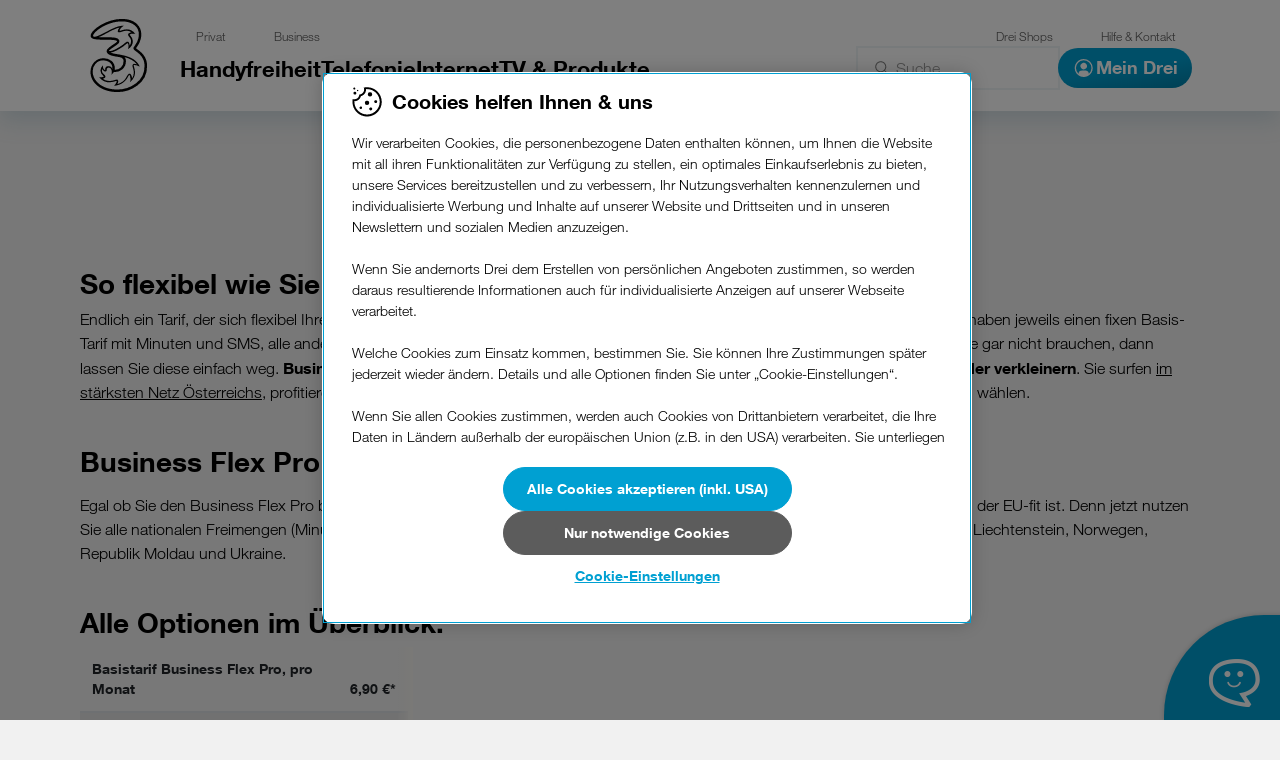

--- FILE ---
content_type: text/html;charset=UTF-8
request_url: https://www.drei.at/de/shop/tarife/handytarife/business-mit-handy-a/
body_size: 26010
content:
<!DOCTYPE html>
<html lang="DE" xml:lang="DE" xmlns="http://www.w3.org/1999/xhtml">
<head>
<link rel="canonical" href="https://www.drei.at/de/shop/tarife/handytarife/business-mit-handy-a/"/>
	<meta charset="utf-8" />
	<meta http-equiv="X-UA-Compatible" content="IE=edge" />
	<meta name="viewport" content="width=device-width, initial-scale=1.0" />
	<meta name="title" content="Drei Business Flex Pro | Drei.at" />
	<meta name="description" content="Der Tarif, der sich flexibel Ihren W&uuml;nschen anpasst und f&uuml;r jeden Mitarbeiter individuell zusammengestellt werden kann." />		
	<meta name="keywords" content="" />
	<meta name="robots" content="index, follow" />

	<title>Drei Business Flex Pro | Drei.at</title>
	<link rel="apple-touch-icon" sizes="180x180" href="/media/common/shop/favicon/apple-touch-icon-180x180.png"/>
	<link rel="icon" type="image/png" href="/media/common/shop/favicon/favicon-32x32.png"  sizes="32x32"/>
	<link rel="icon" type="image/png" href="/media/common/shop/favicon/favicon-16x16.png" sizes="16x16"/>
	<link rel="manifest" href="/media/common/shop/favicon/manifest.json"/>
	<link rel="mask-icon" href="/media/common/shop/favicon/safari-pinned-tab.svg" color="#5bbad5"/>
	<meta name="msapplication-config" content="/media/common/planet3/favicon/browserconfig.xml" />
	<meta name="theme-color" content="#ffffff"  />

	

	<meta property="twitter:image" content="/media/common/img/logo-drei.svg" />
	<meta property="twitter:card" content="Drei Business Flex Pro | Drei.at" />
	<meta property="twitter:site" content="@3Oesterreich" />
	<meta property="twitter:creator" content="@3Oesterreich" />
	<meta property="twitter:description" content="Der Tarif, der sich flexibel Ihren W&uuml;nschen anpasst und f&uuml;r jeden Mitarbeiter individuell zusammengestellt werden kann." />
	
	<meta property="og:title" content="Drei Business Flex Pro | Drei.at" /> 
	<meta property="og:description" content="Der Tarif, der sich flexibel Ihren W&uuml;nschen anpasst und f&uuml;r jeden Mitarbeiter individuell zusammengestellt werden kann." />  
	<meta property="og:image" content="/media/common/img/logo-drei.svg" />
	<meta property="og:image:secure_url" content="/media/common/img/logo-drei.svg" />
	
	<!-- Chrome, Firefox OS and Opera -->
	<meta name="theme-color" content="#FFFFFF"/>
	<!-- Windows Phone -->
	<meta name="msapplication-navbutton-color" content="#FFFFFF"/>
	<!-- iOS Safari -->
	<meta name="apple-mobile-web-app-status-bar-style" content="#FFFFFF"/>

	<script>
  window.dataLayer = window.dataLayer || [];
  window.dataLayer.push({ 'Plattform': 'Portal Business', 'Kategorie / Top Navi': 'Telefonie & Internet', 'Produktkategorie': 'Tarife', 'Detail': 'Business Flex', 'Seitenart': 'Vertrag' });
  function gtag() {
    dataLayer.push(arguments);
  }

  gtag("consent", "default", {
  	ad_storage: "denied",
  	analytics_storage: "denied",
  	ad_user_data: "denied",
  	ad_personalization: "denied",
  	functionality_storage: "denied",
  	security_storage: "denied",
    wait_for_update: 500
  });
</script>
	
	
		<script src="https://drei.my.onetrust.eu/cdn/cookies/scripttemplates/otSDKStub.js"  type="text/javascript" charset="UTF-8" data-domain-script="4a6f10ec-144e-4f2d-9b3f-26f254216522" ></script>
		<script type="text/javascript">
			function OptanonWrapper() {
				window.dataLayer.push({event:'OneTrustGroupsUpdated'});
				OneTrust.OnConsentChanged(() => console.log('OnetrustActiveGroups:', OnetrustActiveGroups))
				const isAnalysisConsentGiven = OnetrustActiveGroups.indexOf('C0002') != -1
				setPiwikComplianceSettings(isAnalysisConsentGiven)
				getPiwikComplianceSettings()
				function setPiwikComplianceSettings (isAnalysisConsentGiven) {
					ppms.cm.api(
						"setComplianceSettings",
						{
							consents: {analytics: {status: isAnalysisConsentGiven ? 1 : 0 }},
						},
						function onSuccess() {},
						function onError() {}
					);
				}
				function getPiwikComplianceSettings() {
					return ppms.cm.api(
						'getComplianceSettings',
						(success) => console.log(success),
						(error) => console.warn(error)
					);
				}
			}
		</script>
		<script type="text/javascript">
		window.uetq = window.uetq || [];
		window.uetq.push('consent', 'default', {
		    'ad_storage': 'denied'
		    });
		</script>



	<link rel="preload" href="/media/common/bs4/core/fonts/HelveticaNeueLTW04-45Light.woff2" as="font" type="font/woff2" crossorigin />
<link rel="preload" href="/media/common/bs4/core/fonts/helvetica-neue-bold.woff2" as="font" type="font/woff2" crossorigin />
<link rel="preload" href="/media/common/bs4/core/fonts/DreiScript-Bold.woff2" as="font" type="font/woff2" crossorigin />
<link rel="preload" href="/media/common/bs4/core/fonts/drei/drei-2020.woff2" as="font" type="font/woff2" crossorigin />
<style>.lazy-bg{background-image: none !important}</style>
<link href="/media/common/bs4/critical/critical-d0fe3b5f6d23c066dba2ba5e0647b006fbbfa0ecbd9117746d3c06bf.css" rel="stylesheet">
<script src="/media/common/bs4/critical/critical-d444c3c1ed79cfb231f6a0d1ad759c5a733b874aa698d8dca56a846e.js"></script>
	
	<script>
		var shopServerPrefix = '';
		var customertype = 'private';
	</script>

	
	
		<script type="application/ld+json">
{
  "@context": "http://schema.org",
  "@type": "WebSite",
  "name": "Drei.",
  "url": "https://www.drei.at/",
  
  "creator": {
    "@type": "Organization",
    "url": "https://www.drei.at/",
    "name": "Hutchison Drei Austria GmbH",
    "logo": "https://www.drei.at/media/common/shop/favicon/3logo.png",
    "contactPoint": [{
      "@type": "ContactPoint",
      "telephone": "+43 (1) 660 303030",
      "contactType": "customer service",
      "availableLanguage": ["German","English"],
      "areaServed" : "AT"
    }],
    "sameAs": [
      "https://www.facebook.com/dreioesterreich",
      "https://www.instagram.com/dreioesterreich",
      "https://www.tiktok.com/@dreioesterreich",
      "https://www.linkedin.com/company/dreioesterreich",
      "https://www.youtube.com/dreioesterreich"
      ]
	}
}
</script>
	
	
	
<link rel="preconnect" href="https://www.googletagmanager.com">
<link rel="preconnect" href="https://www.google-analytics.com">
<link rel="preconnect" href="https://www.googleadservices.com">
<link rel="preconnect" href="https://googleads.g.doubleclick.net">
<link rel="preconnect" href="https://connect.facebook.net">
<link rel="preconnect" href="https://analytics.twitter.com">
<link rel="preconnect" href="https://static.ads-twitter.com">
<link rel="preconnect" href="https://www.youtube.com">
<link rel="preconnect" href="https://s.ytimg.com">
<link rel="preconnect" href="https://www.pages06.net">
<link rel="preconnect" href="https://www.sc.pages06.net">
	

	<!-- Google Tag Manager -->
<script>(function(w,d,s,l,i){w[l]=w[l]||[];w[l].push(
{'gtm.start': new Date().getTime(),event:'gtm.js'}
);var f=d.getElementsByTagName(s)[0],
j=d.createElement(s),dl=l!='dataLayer'?'&l='+l:'';j.async=true;j.src=
'https://nxs.drei.at/gtm.js?id='+i+dl;f.parentNode.insertBefore(j,f);
})(window,document,'script','dataLayer','GTM-NT6FS9JN');</script>
<!-- End Google Tag Manager -->



</head>
<body class="normalView"
  data-customer-type="private">

<script type="text/javascript">
(function(window, document, dataLayerName, id) {
window[dataLayerName]=window[dataLayerName]||[],window[dataLayerName].push({start:(new Date).getTime(),event:"stg.start"});var scripts=document.getElementsByTagName('script')[0],tags=document.createElement('script');
function stgCreateCookie(a,b,c){var d="";if(c){var e=new Date;e.setTime(e.getTime()+24*c*60*60*1e3),d="; expires="+e.toUTCString();f="; SameSite=Strict"}document.cookie=a+"="+b+d+f+"; path=/"}
var isStgDebug=(window.location.href.match("stg_debug")||document.cookie.match("stg_debug"))&&!window.location.href.match("stg_disable_debug");stgCreateCookie("stg_debug",isStgDebug?1:"",isStgDebug?14:-1);
var qP=[];dataLayerName!=="dataLayer"&&qP.push("data_layer_name="+dataLayerName),isStgDebug&&qP.push("stg_debug");var qPString=qP.length>0?("?"+qP.join("&")):"";
tags.async=!0,tags.src="https://drei.containers.piwik.pro/"+id+".js"+qPString,scripts.parentNode.insertBefore(tags,scripts);
!function(a,n,i){a[n]=a[n]||{};for(var c=0;c<i.length;c++)!function(i){a[n][i]=a[n][i]||{},a[n][i].api=a[n][i].api||function(){var a=[].slice.call(arguments,0);"string"==typeof a[0]&&window[dataLayerName].push({event:n+"."+i+":"+a[0],parameters:[].slice.call(arguments,1)})}}(i[c])}(window,"ppms",["tm","cm"]);
})(window, document, 'dataLayer', 'dcd11c4c-cc15-4360-a295-263682b42aad');
</script>



	<div>
		<link href="/media/common/bs4/components/browserUpdateBanner/browserUpdateBanner-4776495120a681b2f6d0b6bb519bdd1ad3eb6c677f09f7b70418de35.css" rel="stylesheet">
		<div id="browser-update-banner-config"
			data-version-edge="-16"
			data-version-ie="12"
			data-version-chrome="-16"
			data-version-ff="-16"
			data-version-opera="-4"
			data-version-safari="-2"
			data-version-samsung="-4"
			data-version-ios="-2"
			data-version-vivaldi="-1"
			data-target-url="/de/info/browser-aktualisieren/" data-is-harmony-os="false"
			>
		</div>
		<script src="/media/common/bs4/components/browserUpdateBanner/browserUpdateBanner-f23c826eb5f6f2785f378ed7c098e39e0178c135f89dc5b400c4a458.js" defer></script>
	</div>


<!-- Google Tag Manager (noscript) -->
<noscript><iframe src="https://nxs.drei.at/ns.html?id=GTM-NT6FS9JN"
height="0" width="0" style="display:none;visibility:hidden"></iframe></noscript>
<!-- End Google Tag Manager (noscript) -->



<div id="site-wrapper">

	

<link href="/media/common/bs4/components/dxpHeader/styles/dxpHeader-44c2313f8d4bcc77f9d66fd4ad381076e6de5ec3c08244dfd45213b6.css" rel="stylesheet">
<header class="dxp-header nav-header__wrapper text--regular"> <div style="box-shadow:var(--shadow-6); height: 100%;"> <div class="nav-header__desktop d-none"> <div class="nav-header__icon-wrapper"> <a href="/de" class="nav-header__icon" title="Home Link"></a> </div> <nav class="nav-header__layers-wrapper" aria-label="Desktop Header Navigation"> <div class="nav-header__meta-layer"> <div class="nav-header__meta-layer-item"> <a data-pageid="" href="/de/privat/" class="nav-header__meta-layer-link" title="Privat" > Privat </a> </div> <div class="nav-header__meta-layer-item"> <a data-pageid="" href="/de/business/" class="nav-header__meta-layer-link" title="Business" > Business </a> </div> <div class="nav-header__meta-layer-item"> <a data-pageid="" href="/n/shops/s?EmpfohleneStandorte=Drei+Shops+%26+Drei+BestPartner+Gold" class="nav-header__meta-layer-link" title="Drei Shops" >Drei Shops</a> </div> <div class="nav-header__meta-layer-item"> <a data-pageid="" href="/de/hilfe/" class="nav-header__meta-layer-link" title="Hilfe & Kontakt" > Hilfe & Kontakt </a> </div> </div> <div class="nav-header__level-1-container"> <ul class="nav-header__level-1"> <li class="nav-header__level-1-item"> <div class="nav-header__level-1-item-content"> <span data-pageid="" class="nav-header__level-1-link">Handyfreiheit</span> <svg class="nav-header__level-1-item-arrow" xmlns="http://www.w3.org/2000/svg" width="24" height="24" fill="#000"> <path fill-rule="evenodd" clip-rule="evenodd" d="m8.979 16.122.762.763 5.28-4.857-5.28-4.913-.762.763 4.348 4.15-4.348 4.094Z" /> </svg> </div> <ul class="nav-header__level-2"> <li class="nav-header__level-2-item--header"> <span data-pageid="" class="nav-header__level-1-link">Handyfreiheit</span> </li> <li class="nav-header__level-2-item"> <span data-pageid="" class="nav-header__level-2-link">Handyfreiheit</span> <ul class="nav-header__level-3"> <li class="nav-header__level-3-item"> <a class="nav-header__level-3-link" href="/n/handyfreiheit" title="Link zu Das steckt drin"> Xmas-Angebot </a> </li> <li class="nav-header__level-3-item"> <a class="nav-header__level-3-link" href="/n/handys/handyfreiheit?tariff=handyfreiheit-l-0625" title="Link zu Mit Handyfreiheit L"> Handys mit Handyfreiheit <svg xmlns="http://www.w3.org/2000/svg" width="37" height="17" fill="none"> <rect width="37" height="17" rx="4" fill="#DDEE3D"/> <path d="M4.828 4.432H6.7l3.576 5.748h.024V4.432h1.764V13H10.18L6.616 7.264h-.024V13H4.828V4.432Zm8.895 0h6.408v1.584h-4.524v1.836h4.152v1.464h-4.152v2.1h4.62V13h-6.505V4.432ZM28.776 9.76c0 1.16-.324 2.024-.972 2.592-.648.56-1.544.84-2.688.84-1.16 0-2.06-.28-2.7-.84-.632-.56-.948-1.424-.948-2.592V4.432h1.884V9.76c0 .232.02.46.06.684.04.224.124.424.252.6.128.168.304.308.528.42.232.104.54.156.924.156.672 0 1.136-.148 1.392-.444.256-.304.384-.776.384-1.416V4.432h1.884V9.76Zm1.526 1.392h1.884V13h-1.884v-1.848Zm1.824-4.416-.468 3.696h-.852l-.456-3.696V4.432h1.776v2.304Z" fill="#000"/> </svg> </a> </li> <li class="nav-header__level-3-item"> <a class="nav-header__level-3-link" href="/n/telefonie/tarife/handyfreiheit-tarife" title="Link zu Handyfreiheit Tarife"> Handyfreiheit Tarife </a> </li> </ul> </li> </li> <li class="nav-header__level-2-item"> <span data-pageid="" class="nav-header__level-2-link">Top Kombis</span> <ul class="nav-header__level-3"> <li class="nav-header__level-3-item"> <a class="nav-header__level-3-link" href="/n/handyfreiheit/d/iphone-17" title="Link zu iPhone 16"> iPhone 17 </a> </li> <li class="nav-header__level-3-item"> <a class="nav-header__level-3-link" href="/n/handyfreiheit/d/iphone-17-pro" title="Link zu iPhone 16 Pro"> iPhone 17 Pro </a> </li> <li class="nav-header__level-3-item"> <a class="nav-header__level-3-link" href="/n/handyfreiheit/d/samsung-galaxy-s25" title="Link zu Samsung Galaxy S25"> Samsung Galaxy S25 </a> </li> <li class="nav-header__level-3-item"> <a class="nav-header__level-3-link" href="/n/handyfreiheit/d/samsung-galaxy-s25-ultra" title="Link zu Samsung Galaxy S25 Ultra"> Samsung Galaxy S25 Ultra </a> </li> <li class="nav-header__level-3-item"> <a class="nav-header__level-3-link" href="/n/handyfreiheit/d/samsung-galaxy-a56-5g" title="Link zu Samsung Galaxy A56"> Samsung Galaxy A56 </a> </li> <li class="nav-header__level-3-item"> <a class="nav-header__level-3-link" href="/de/shop/handys/vivo/vivo-x300.html" title="Link zu Vivo X300"> vivo X300 </a> </li> <li class="nav-header__level-3-item"> <a class="nav-header__level-3-link" href="/de/shop/handys/vivo/vivo-v50.html" title="Link zu Vivo V50"> vivo V50 </a> </li> </ul> </li> </li></ul></li> <li class="nav-header__level-1-item"> <div class="nav-header__level-1-item-content"> <span data-pageid="" class="nav-header__level-1-link">Telefonie</span> <svg class="nav-header__level-1-item-arrow" xmlns="http://www.w3.org/2000/svg" width="24" height="24" fill="#000"> <path fill-rule="evenodd" clip-rule="evenodd" d="m8.979 16.122.762.763 5.28-4.857-5.28-4.913-.762.763 4.348 4.15-4.348 4.094Z" /> </svg> </div> <ul class="nav-header__level-2"> <li class="nav-header__level-2-item--header"> <span data-pageid="" class="nav-header__level-1-link">Telefonie</span> </li> <li class="nav-header__level-2-item"> <span data-pageid="" class="nav-header__level-2-link">Handys</span> <ul class="nav-header__level-3"> <li class="nav-header__level-3-item"> <a class="nav-header__level-3-link" href="/n/handyfreiheit" title="Link zu Das steckt drin"> Xmas-Angebot </a> </li> <li class="nav-header__level-3-item"> <a class="nav-header__level-3-link" href="/n/handys/handyfreiheit" title="Link zu Handyfreiheit"> Handys mit Handyfreiheit <svg xmlns="http://www.w3.org/2000/svg" width="37" height="17" fill="none"> <rect width="37" height="17" rx="4" fill="#DDEE3D"/> <path d="M4.828 4.432H6.7l3.576 5.748h.024V4.432h1.764V13H10.18L6.616 7.264h-.024V13H4.828V4.432Zm8.895 0h6.408v1.584h-4.524v1.836h4.152v1.464h-4.152v2.1h4.62V13h-6.505V4.432ZM28.776 9.76c0 1.16-.324 2.024-.972 2.592-.648.56-1.544.84-2.688.84-1.16 0-2.06-.28-2.7-.84-.632-.56-.948-1.424-.948-2.592V4.432h1.884V9.76c0 .232.02.46.06.684.04.224.124.424.252.6.128.168.304.308.528.42.232.104.54.156.924.156.672 0 1.136-.148 1.392-.444.256-.304.384-.776.384-1.416V4.432h1.884V9.76Zm1.526 1.392h1.884V13h-1.884v-1.848Zm1.824-4.416-.468 3.696h-.852l-.456-3.696V4.432h1.776v2.304Z" fill="#000"/> </svg> </a> </li> <li class="nav-header__level-3-item"> <a class="nav-header__level-3-link" href="/n/handys" title="Link zu Handys"> Handys mit Tarif </a> </li> <li class="nav-header__level-3-item"> <a class="nav-header__level-3-link" href="/n/handys/apple" title="Link zu Apple Produkte"> iPhone </a> </li> <li class="nav-header__level-3-item"> <a class="nav-header__level-3-link" href="/n/handys/samsung" title="Link zu Samsung"> Samsung </a> </li> <li class="nav-header__level-3-item"> <a class="nav-header__level-3-link" href="/n/handys/vivo" title="Link zu vivo"> vivo </a> </li> <li class="nav-header__level-3-item"> <a class="nav-header__level-3-link" href="/n/handys/google" title="Link zu Google Pixel"> Google Pixel </a> </li> </ul> </li> </li> <li class="nav-header__level-2-item"> <span data-pageid="" class="nav-header__level-2-link">Tarife</span> <ul class="nav-header__level-3"> <li class="nav-header__level-3-item"> <a class="nav-header__level-3-link" href="/n/telefonie/tarife" title="Link zu Tarife"> Alle Telefonietarife </a> </li> <li class="nav-header__level-3-item"> <a class="nav-header__level-3-link" href="/de/privat/produkte-und-services/up/" title="Link zu up eSIM-App"> Online Mobilfunk up </a> </li> <li class="nav-header__level-3-item"> <a class="nav-header__level-3-link" href="/de/shop/tarife/privat/telefonie-tarife/tarife-mit-handy/" title="Link zu Tarife mit Handy"> Tarife mit Handy </a> </li> <li class="nav-header__level-3-item"> <a class="nav-header__level-3-link" href="/n/telefonie/tarife/handyfreiheit-tarife" title="Link zu Handyfreiheit Tarife"> Handyfreiheit Tarife </a> </li> <li class="nav-header__level-3-item"> <a class="nav-header__level-3-link" href="/de/shop/tarife/privat/telefonie-tarife/sim-only-tarife/" title="Link zu SIM-only Tarife"> Tarife ohne Bindung </a> </li> <li class="nav-header__level-3-item"> <a class="nav-header__level-3-link" href="/de/shop/tarife/privat/telefonie-tarife/jugend-tarife/" title="Link zu Jugend-Tarife"> Jugend-Tarife </a> </li> <li class="nav-header__level-3-item"> <a class="nav-header__level-3-link" href="/n/telefonie/tarife/kinder-tarife" title="Link zu Kinder Tarife"> Kinder-Tarife </a> </li> <li class="nav-header__level-3-item"> <a class="nav-header__level-3-link" href="/de/shop/wertkarte/" title="Link zu Wertkarte"> Wertkarte </a> </li> <li class="nav-header__level-3-item"> <a class="nav-header__level-3-link" href="/de/info/zusatzpakete/privat-telefonie/" title="Link zu Zusatzpakete Telefonie privat"> Zusatzpakete </a> </li> </ul> </li> </li> <li class="nav-header__level-2-item"> <span data-pageid="" class="nav-header__level-2-link">Smartwatches</span> <ul class="nav-header__level-3"> <li class="nav-header__level-3-item"> <a class="nav-header__level-3-link" href="/de/shop/smartwatch/" title="Link zu smartwatch"> Alle Smartwatches </a> </li> <li class="nav-header__level-3-item"> <a class="nav-header__level-3-link" href="/de/shop/smartwatch/apple/series11-ultra3-se3/" title="Link zu Apple Watch Ultra 3 + 11 + SE 3 Knotenseite"> Apple Watch </a> </li> <li class="nav-header__level-3-item"> <a class="nav-header__level-3-link" href="/de/shop/smartwatch/samsung/galaxy-watch-8/" title="Link zu Samsung Galaxy Watch 8 Knotenseite"> Samsung Galaxy Watch </a> </li> <li class="nav-header__level-3-item"> <a class="nav-header__level-3-link" href="/de/shop/smartwatch/google/" title="Link zu Knotenseite Google 4.0"> Google Pixel Watch </a> </li> <li class="nav-header__level-3-item"> <a class="nav-header__level-3-link" href="/de/shop/smartwatch/kidswatches/" title="Link zu Knotenseite Kidswatches"> Kidswatches </a> </li> <li class="nav-header__level-3-item"> <a class="nav-header__level-3-link" href="/de/shop/smartwatch/smart-ring/" title="Link zu Samsung Galaxy Ring"> Smart Ring </a> </li> </ul> </li> </li> <li class="nav-header__level-2-item"> <span data-pageid="" class="nav-header__level-2-link">Angebote & mehr</span> <ul class="nav-header__level-3"> <li class="nav-header__level-3-item"> <a class="nav-header__level-3-link" href="/de/privat/telefonie/" title="Link zu Telefonie"> Telefonie Angebote </a> </li> <li class="nav-header__level-3-item"> <a class="nav-header__level-3-link" href="/de/privat/angebote/unlimited-mix/" title="Link zu Unlimited Mix 4.0"> Unlimited Mix </a> </li> <li class="nav-header__level-3-item"> <a class="nav-header__level-3-link" href="/de/dreiplus/" title="Link zu DreiPlus Knotenseite 4.0"> Drei Plus Vorteile </a> </li> <li class="nav-header__level-3-item"> <a class="nav-header__level-3-link" href="/de/privat/produkte-und-services/treuebonus/" title="Link zu Treuebonus"> Vertrag verlängern </a> </li> <li class="nav-header__level-3-item"> <a class="nav-header__level-3-link" href="/de/info/roaming/" title="Link zu Roaming"> Telefonieren im Ausland </a> </li> </ul> </li> </li></ul></li> <li class="nav-header__level-1-item"> <div class="nav-header__level-1-item-content"> <span data-pageid="" class="nav-header__level-1-link">Internet</span> <svg class="nav-header__level-1-item-arrow" xmlns="http://www.w3.org/2000/svg" width="24" height="24" fill="#000"> <path fill-rule="evenodd" clip-rule="evenodd" d="m8.979 16.122.762.763 5.28-4.857-5.28-4.913-.762.763 4.348 4.15-4.348 4.094Z" /> </svg> </div> <ul class="nav-header__level-2"> <li class="nav-header__level-2-item--header"> <span data-pageid="" class="nav-header__level-1-link">Internet</span> </li> <li class="nav-header__level-2-item"> <span data-pageid="" class="nav-header__level-2-link">Tarife</span> <ul class="nav-header__level-3"> <li class="nav-header__level-3-item"> <a class="nav-header__level-3-link" href="/n/angebote/internet" title="Link zu Internet Aktion"> Internet-Aktion </a> </li> <li class="nav-header__level-3-item"> <a class="nav-header__level-3-link" href="/de/shop/tarife/privat/internet-tarife/" title="Link zu Internet-Tarife"> Alle Internet-Tarife </a> </li> <li class="nav-header__level-3-item"> <a class="nav-header__level-3-link" href="/de/shop/tarife/privat/internet-tarife/tarife-fuer-zuhause/" title="Link zu Private Internet Tarife für zuhause"> Internet mit Router </a> </li> <li class="nav-header__level-3-item"> <a class="nav-header__level-3-link" href="/de/shop/tarife/privat/internet-tarife/tarife-fuer-zuhause/ohne-bindung.html" title="Link zu Private Internet Tarife für zuhause ohne Bindung "> Internet ohne Bindung </a> </li> <li class="nav-header__level-3-item"> <a class="nav-header__level-3-link" href="/de/shop/tarife/privat/internet-tarife/mylife/" title="Link zu MyLife Tarife"> Internet Jugend-Tarife </a> </li> <li class="nav-header__level-3-item"> <a class="nav-header__level-3-link" href="/de/shop/tarife/privat/internet-tarife/tarife-fuer-unterwegs/" title="Link zu Private Internet Tarife für unterwegs"> Internet für unterwegs </a> </li> <li class="nav-header__level-3-item"> <a class="nav-header__level-3-link" href="/de/shop/tarife/privat/internet-tarife/internet-wertkarte/" title="Link zu Private Internet Tarife Wertkarte"> Wertkarte </a> </li> </ul> </li> </li> <li class="nav-header__level-2-item"> <span data-pageid="" class="nav-header__level-2-link">Services & Zubehör</span> <ul class="nav-header__level-3"> <li class="nav-header__level-3-item"> <a class="nav-header__level-3-link" href="/de/privat/produkte-und-services/internetschutz-pro/" title="Link zu Internet-Schutz Pro 4.0"> Sicher surfen </a> </li> <li class="nav-header__level-3-item"> <a class="nav-header__level-3-link" href="/de/shop/modems-und-router/mesh-info.html" title="Link zu Mesh Info"> Mesh WLAN Verstärker </a> </li> <li class="nav-header__level-3-item"> <a class="nav-header__level-3-link" href="/de/shop/modems-und-router/mehr-router/router-und-tv-kombi.html" title="Link zu Router und TV Kombi"> Internet mit Smart TV </a> </li> <li class="nav-header__level-3-item"> <a class="nav-header__level-3-link" href="/de/shop/tablets/" title="Link zu Alle Tablets"> Tablets </a> </li> <li class="nav-header__level-3-item"> <a class="nav-header__level-3-link" href="/de/planet-drei/blog/artikel/speedtest.html" title="Link zu Speedtest"> Speedtest </a> </li> <li class="nav-header__level-3-item"> <a class="nav-header__level-3-link" href="/de/info/zusatzpakete/privat-internet/" title="Link zu Zusatzpakete Internet privat"> Zusatzpakete </a> </li> <li class="nav-header__level-3-item"> <a class="nav-header__level-3-link" href="/de/info/videohilfe/" title="Link zu Videohilfe"> Videoanleitungen </a> </li> </ul> </li> </li> <li class="nav-header__level-2-item"> <span data-pageid="" class="nav-header__level-2-link">Unser Netz</span> <ul class="nav-header__level-3"> <li class="nav-header__level-3-item"> <a class="nav-header__level-3-link" href="/de/shop/tarife/privat/internet-tarife/tarife-fuer-zuhause/" title="Link zu Private Internet Tarife für zuhause"> Verfügbarkeitscheck </a> </li> <li class="nav-header__level-3-item"> <a class="nav-header__level-3-link" href="/de/ueber-uns/unternehmen/5g/" title="Link zu 5G Knotenseite 4.0"> 5G / 5G+ </a> </li> <li class="nav-header__level-3-item"> <a class="nav-header__level-3-link" href="/de/ueber-uns/unternehmen/glasfaser/" title="Link zu Glasfaser Start 4.0 für 15.2. umgehängt!"> Glasfaser </a> </li> <li class="nav-header__level-3-item"> <a class="nav-header__level-3-link" href="/de/privat/angebote/internet-angebot/festnetz-internet.html" title="Link zu Festnetz Internet"> Festnetz </a> </li> <li class="nav-header__level-3-item"> <a class="nav-header__level-3-link" href="/de/info/netzabdeckung/" title="Link zu Netzabdeckung"> Netzabdeckung </a> </li> </ul> </li> </li> <li class="nav-header__level-2-item"> <span data-pageid="" class="nav-header__level-2-link">Angebote</span> <ul class="nav-header__level-3"> <li class="nav-header__level-3-item"> <a class="nav-header__level-3-link" href="/de/privat/internet/" title="Link zu Internet"> Internet-Angebote </a> </li> <li class="nav-header__level-3-item"> <a class="nav-header__level-3-link" href="/de/shop/tarife/internet-tarife/up-internet/" title="Link zu up Internet"> Internet mit up </a> </li> <li class="nav-header__level-3-item"> <a class="nav-header__level-3-link" href="/de/privat/angebote/unlimited-mix/" title="Link zu Unlimited Mix 4.0"> Unlimited Mix </a> </li> <li class="nav-header__level-3-item"> <a class="nav-header__level-3-link" href="/de/dreiplus/" title="Link zu DreiPlus Knotenseite 4.0"> Drei Plus Vorteile </a> </li> <li class="nav-header__level-3-item"> <a class="nav-header__level-3-link" href="/de/privat/produkte-und-services/treuebonus/" title="Link zu Treuebonus"> Vertrag verlängern </a> </li> </ul> </li> </li></ul></li> <li class="nav-header__level-1-item"> <div class="nav-header__level-1-item-content"> <span data-pageid="" class="nav-header__level-1-link">TV & Produkte</span> <svg class="nav-header__level-1-item-arrow" xmlns="http://www.w3.org/2000/svg" width="24" height="24" fill="#000"> <path fill-rule="evenodd" clip-rule="evenodd" d="m8.979 16.122.762.763 5.28-4.857-5.28-4.913-.762.763 4.348 4.15-4.348 4.094Z" /> </svg> </div> <ul class="nav-header__level-2"> <li class="nav-header__level-2-item--header"> <span data-pageid="" class="nav-header__level-1-link">TV & Produkte</span> </li> <li class="nav-header__level-2-item"> <span data-pageid="" class="nav-header__level-2-link">Drei TV</span> <ul class="nav-header__level-3"> <li class="nav-header__level-3-item"> <a class="nav-header__level-3-link" href="/de/privat/produkte-und-services/drei-tv/" title="Link zu Drei TV"> Übersicht </a> </li> <li class="nav-header__level-3-item"> <a class="nav-header__level-3-link" href="/de/privat/produkte-und-services/drei-tv/so-geht-drei-tv.html" title="Link zu So geht Drei TV"> So geht's </a> </li> <li class="nav-header__level-3-item"> <a class="nav-header__level-3-link" href="/de/privat/produkte-und-services/drei-tv/noch-kein-drei-kunde.html" title="Link zu Noch kein Kunde 4.0"> Noch kein:e Kund:in? </a> </li> <li class="nav-header__level-3-item"> <a class="nav-header__level-3-link" href="/de/privat/produkte-und-services/drei-tv/senderliste.html" title="Link zu Senderliste"> Senderliste </a> </li> <li class="nav-header__level-3-item"> <a class="nav-header__level-3-link" href="/drei-tv" title="Link zu Livestream"> Livestream </a> </li> </ul> </li> </li> <li class="nav-header__level-2-item"> <span data-pageid="" class="nav-header__level-2-link">Gut geschützt</span> <ul class="nav-header__level-3"> <li class="nav-header__level-3-item"> <a class="nav-header__level-3-link" href="/de/privat/produkte-und-services/handyversicherung/" title="Link zu Handyversicherung"> Handyversicherung </a> </li> <li class="nav-header__level-3-item"> <a class="nav-header__level-3-link" href="/de/privat/produkte-und-services/ohana/" title="Link zu Ohana"> Ohana Kinder-Schutz </a> </li> <li class="nav-header__level-3-item"> <a class="nav-header__level-3-link" href="/de/privat/produkte-und-services/internetschutz-pro/" title="Link zu Internet-Schutz Pro 4.0"> Sicher surfen </a> </li> <li class="nav-header__level-3-item"> <a class="nav-header__level-3-link" href="/de/privat/produkte-und-services/online-shopping-schutz-pro/" title="Link zu Online-Shopping Schutz Pro"> Sicher shoppen </a> </li> <li class="nav-header__level-3-item"> <a class="nav-header__level-3-link" href="/de/privat/produkte-und-services/reiseschutz/" title="Link zu Reiseschutz"> Sicher reisen </a> </li> </ul> </li> </li> <li class="nav-header__level-2-item"> <span data-pageid="" class="nav-header__level-2-link">Strom & Gas</span> <ul class="nav-header__level-3"> <li class="nav-header__level-3-item"> <a class="nav-header__level-3-link" href="/de/privat/produkte-und-services/drei-energie/" title="Link zu Drei Energie"> Drei Energie </a> </li> </ul> </li> </li> <li class="nav-header__level-2-item"> <span data-pageid="" class="nav-header__level-2-link">Mehr entdecken</span> <ul class="nav-header__level-3"> <li class="nav-header__level-3-item"> <a class="nav-header__level-3-link" href="/de/privat/produkte-und-services/bestens-organisiert.html" title="Link zu Übersicht Produkte & Services 4.0 organisiert"> Bestens organisiert </a> </li> <li class="nav-header__level-3-item"> <a class="nav-header__level-3-link" href="/de/privat/produkte-und-services/bezahlen-mit-rechnung/" title="Link zu Bezahlen mit der Rechnung"> Einfach bezahlen </a> </li> <li class="nav-header__level-3-item"> <a class="nav-header__level-3-link" href="/de/privat/produkte-und-services/drei-smartsim/" title="Link zu Drei SmartSIM"> Drei SmartSIM </a> </li> <li class="nav-header__level-3-item"> <a class="nav-header__level-3-link" href="/de/dreiplus/" title="Link zu DreiPlus Knotenseite 4.0"> Drei Plus Vorteile </a> </li> <li class="nav-header__level-3-item"> <a class="nav-header__level-3-link" href="/de/privat/produkte-und-services/" title="Link zu Produkte und Services"> Mehr </a> </li> </ul> </li> </li></ul></li> <ul class="nav-header__level-2"> <li class="nav-header__level-2-item--header"> <span data-pageid="" class="nav-header__level-1-link">Hilfe & Kontakt</span> </li> </li> </li> </li> </li></ul></li> </ul> <div class="nav-header__right-section"> <section id="dxpSearchDesktopFocusTrap" class="nav-header__right-section-item dxp-search" data-environment="https://api.drei.com/troy/search-ahead/1.0" data-api-key="l7697320cf514349779abe693b7ff16289" > <form class="dxp-search__form" action="/de/technical-pages/suche/" > <label class="dxp-search__label"> <input type="search" class="dxp-search__input" id="main_searchbar_desktop" name="q" maxlength="70" placeholder="Suche..." autocapitalize="off" autocorrect="off" autocomplete="off" enterkeyhint="search" required > <span class="dxp-search__icon"></span> <ul class="dxp-search__suggestions" data-search-results-url="/de/technical-pages/suche/" ></ul> </label> <input type="hidden" name="type" value="all" > <button id="desktop_main_search_icon" data-search="" class="d-none" aria-label="search-engine" ></button> </form> </section> <section class="mein-drei"> <button class="button button--blue mein-drei__button js-open-mein-drei-dropdown-desktop">  <svg xmlns="http://www.w3.org/2000/svg" width="24" height="24" fill="#fff" data-is-authenticated="false"> <path fill-rule="evenodd" clip-rule="evenodd" d="M6.718 4.517a9 9 0 0 1 5-1.517 9.01 9.01 0 0 1 9 9 9 9 0 1 1-14-7.483Zm9.181 10.98c.6.593.944 1.398.957 2.241a7.714 7.714 0 1 0-10.276 0 3.215 3.215 0 0 1 3.21-3.167h3.856a3.216 3.216 0 0 1 2.253.927ZM9.932 7.4a3.214 3.214 0 1 1 3.572 5.345 3.214 3.214 0 0 1-3.572-5.345Z" /> </svg> <span>Mein Drei</span> </button> <div class="mein-drei__dropdown mein-drei__dropdown-desktop d-none">  <div class="mein-drei__login" data-is-authenticated="false"> <a href="/selfcare/restricted/prepareMyProfile.do" class="button button--outline"> Mein Drei Login <svg xmlns="http://www.w3.org/2000/svg" width="24" height="24" viewBox="0 0 24 24" fill="none"> <path fill-rule="evenodd" clip-rule="evenodd" d="M15.99 6L15.045 6.945L19.735 11.425H1.5V12.755H19.735L15.045 17.165L15.99 18.11L22.5 12.09L15.99 6Z" fill="#0F273B"/> </svg> </a> </div> <div class="mein-drei__quick-links mein-drei__quick-links--main"> <p>Direkt zu:</p> <ul class="mein-drei__link-list"> <li> <a class="kundenzone" href="https://www.drei.at/selfcare/restricted/prepareMainPage.do" title="Zu meiner Kundenzone"> <svg xmlns="http://www.w3.org/2000/svg" width="25" height="24" viewBox="0 0 25 24" fill="none"> <path d="M12.6236 5.14453C11.776 5.14453 10.9474 5.39588 10.2426 5.8668C9.53781 6.33773 8.9885 7.00706 8.66412 7.79017C8.33975 8.57329 8.25488 9.435 8.42024 10.2663C8.58561 11.0977 8.99378 11.8613 9.59315 12.4607C10.1925 13.0601 10.9562 13.4682 11.7875 13.6336C12.6189 13.799 13.4806 13.7141 14.2637 13.3897C15.0468 13.0654 15.7161 12.516 16.187 11.8113C16.658 11.1065 16.9093 10.2779 16.9093 9.43025C16.9093 8.2936 16.4578 7.20352 15.6541 6.39979C14.8503 5.59606 13.7602 5.14453 12.6236 5.14453ZM12.6236 12.0017C12.115 12.0017 11.6179 11.8509 11.195 11.5683C10.7721 11.2858 10.4425 10.8842 10.2479 10.4143C10.0533 9.94442 10.0024 9.42739 10.1016 8.92858C10.2008 8.42978 10.4457 7.97159 10.8053 7.61197C11.165 7.25235 11.6231 7.00745 12.1219 6.90823C12.6208 6.80901 13.1378 6.85993 13.6077 7.05456C14.0775 7.24918 14.4791 7.57877 14.7617 8.00164C15.0442 8.42451 15.195 8.92166 15.195 9.43025C15.1943 10.112 14.9231 10.7656 14.441 11.2477C13.959 11.7297 13.3054 12.0009 12.6236 12.0017Z" fill="black"/> <path d="M12.6235 0C10.2502 0 7.93009 0.703788 5.9567 2.02236C3.98331 3.34094 2.44524 5.21508 1.53699 7.4078C0.628735 9.60051 0.391095 12.0133 0.854117 14.3411C1.31714 16.6689 2.46003 18.807 4.13826 20.4853C5.81649 22.1635 7.95468 23.3064 10.2825 23.7694C12.6102 24.2324 15.023 23.9948 17.2157 23.0865C19.4085 22.1783 21.2826 20.6402 22.6012 18.6668C23.9197 16.6934 24.6235 14.3734 24.6235 12C24.62 8.8185 23.3545 5.76834 21.1049 3.51868C18.8552 1.26902 15.805 0.00358448 12.6235 0ZM7.48068 20.8941V19.7143C7.48143 19.0325 7.75259 18.3789 8.23466 17.8968C8.71674 17.4148 9.37035 17.1436 10.0521 17.1429H15.195C15.8767 17.1436 16.5303 17.4148 17.0124 17.8968C17.4945 18.3789 17.7656 19.0325 17.7664 19.7143V20.8941C16.2057 21.8055 14.4308 22.2857 12.6235 22.2857C10.8162 22.2857 9.04139 21.8055 7.48068 20.8941ZM19.4743 19.6507C19.4572 18.5263 18.9991 17.4537 18.1986 16.6639C17.3982 15.8741 16.3195 15.4305 15.195 15.4286H10.0521C8.92762 15.4305 7.84891 15.8741 7.04845 16.6639C6.24798 17.4537 5.78987 18.5263 5.77282 19.6507C4.21845 18.2628 3.12231 16.4354 2.62954 14.4107C2.13677 12.3859 2.27062 10.2593 3.01337 8.31228C3.75612 6.36529 5.07273 4.68983 6.78886 3.50774C8.50499 2.32566 10.5397 1.69271 12.6235 1.69271C14.7074 1.69271 16.7421 2.32566 18.4582 3.50774C20.1743 4.68983 21.491 6.36529 22.2337 8.31228C22.9765 10.2593 23.1103 12.3859 22.6175 14.4107C22.1248 16.4354 21.0286 18.2628 19.4743 19.6507Z" fill="black"/> </svg> Kundenzone </a> </li> <li> <a class="drei-tv" href="https://www.drei.at/drei-tv?P3_checkapp_ios=dreitv&P3_checkapp=com.drei.tv&P3_openInBrowser=true" title="Zu Drei TV wechseln"> <svg xmlns="http://www.w3.org/2000/svg" width="23" height="23" viewBox="0 0 23 23" fill="none"> <path d="M18.656 10.1523L15.7582 19.1832H15.7219L12.8605 10.1523H11.1139H9.94462H0.586914V12.5272H4.43966V22.9997H7.26477V12.5272H10.7181L14.1206 22.9997H17.3052L21.5719 10.1523H18.656Z" fill="#00A0D2"/> <path d="M22.5595 20.2305H19.7344V23.0011H22.5595V20.2305Z" fill="#00A0D2"/> <path d="M19.996 9.02115H21.6954V2.83715H19.996V9.02115ZM21.6917 0.480469H19.9923V1.8785H21.6917V0.480469ZM19.2407 6.34129C19.3714 4.43852 18.3437 2.67011 16.2376 2.67011C14.3603 2.67011 13.0784 4.07903 13.0784 5.93459C13.0784 7.84826 14.2876 9.18819 16.2376 9.18819C17.6357 9.18819 18.6524 8.57814 19.1317 7.10749H17.6357C17.5267 7.48877 16.9784 7.90999 16.2957 7.90999C15.3371 7.90999 14.8251 7.43067 14.7779 6.34129H19.2407ZM14.7779 5.26645C14.8142 4.78712 15.0902 3.94831 16.1904 3.94831C17.0147 3.94831 17.3887 4.40221 17.5412 5.26645H14.7779ZM9.24022 9.02115H10.936V6.23236C10.936 5.13209 11.3536 4.24607 12.61 4.24607C12.8134 4.24607 13.0639 4.27149 13.2201 4.30417V2.72821C13.1002 2.6919 12.9804 2.67011 12.8497 2.67011C12 2.67011 11.1975 3.20753 10.8743 3.98462L10.8489 3.98825V2.84078H9.23659V9.02115H9.24022ZM0.852051 9.02115H4.53776C7.14499 9.02115 8.4123 7.18011 8.4123 4.7036C8.4123 1.8785 6.74919 0.480469 4.53776 0.480469H0.852051V9.02115ZM2.7294 2.05643H4.06933C5.9249 2.05643 6.53494 3.15669 6.53494 4.88153C6.53494 6.77341 5.49278 7.44156 4.4034 7.44156H2.7294V2.05643Z" fill="black"/> </svg> <span>Drei TV</span> </a> </li> <li> <a href="https://www.drei.at/selfcare/restricted/openWebmail.do" title="Zu meiner Drei Mail Box"> <svg xmlns="http://www.w3.org/2000/svg" width="32" height="32" viewBox="0 0 32 32" fill="none"> <path d="M25.0355 8.09375H6.96488C5.72253 8.09375 4.70605 9.11022 4.70605 10.3526V22.0232C4.70605 23.2655 5.72253 24.282 6.96488 24.282H25.0355C26.2778 24.282 27.2943 23.2655 27.2943 22.0232V10.3526C27.2943 9.11022 26.2778 8.09375 25.0355 8.09375ZM25.7884 22.0232C25.7884 22.0985 25.7884 22.1737 25.7508 22.2114L19.8402 16.6396L25.7884 11.0302V22.0232ZM6.24958 22.2114C6.21194 22.1737 6.21194 22.0985 6.21194 22.0232V11.0302L12.1602 16.6396L6.24958 22.2114ZM6.24958 10.089C6.36253 9.78787 6.6637 9.59963 6.96488 9.59963H25.0355C25.3366 9.59963 25.6002 9.78787 25.7131 10.0514L16.4896 18.7479L16.4519 18.7855C16.1884 19.049 15.8119 19.049 15.5484 18.7855L15.5108 18.7479L6.24958 10.089ZM6.96488 22.7761C6.88958 22.7761 6.85194 22.7761 6.77664 22.7385L12.7249 17.1667L14.9837 19.3126C15.5484 19.9149 16.4519 19.9149 16.979 19.3126L19.2378 17.1667L25.1861 22.7385C25.1484 22.7761 25.1108 22.7761 25.0355 22.7761H6.96488Z" fill="black"/> </svg> <span>Drei Mail</span> </a> </li> </ul> </div> <div class="accordion mein-drei__quick-links mein-drei__quick-links--sub"> <div class="accordion__content"> <h3 class="accordion__item"> <button aria-expanded="false" class="accordion__trigger" aria-controls="sect1" id="weitere-anwendungen"> <span class="accordion__label"> <svg xmlns="http://www.w3.org/2000/svg" width="18" height="18" viewBox="0 0 18 18" fill="none"> <path fill-rule="evenodd" clip-rule="evenodd" d="M15.4003 1.79818H11.7901C11.3482 1.79818 10.9901 2.15635 10.9901 2.59818V6.20843C10.9901 6.65026 11.3482 7.00843 11.7901 7.00843H15.4003C15.8422 7.00843 16.2003 6.65026 16.2003 6.20843V2.59818C16.2003 2.15635 15.8422 1.79818 15.4003 1.79818ZM11.7901 0.464844C10.6119 0.464844 9.65674 1.41997 9.65674 2.59818V6.20843C9.65674 7.38664 10.6119 8.34177 11.7901 8.34177H15.4003C16.5785 8.34177 17.5337 7.38664 17.5337 6.20843V2.59818C17.5337 1.41997 16.5785 0.464844 15.4003 0.464844H11.7901Z" fill="black"/> <path fill-rule="evenodd" clip-rule="evenodd" d="M6.21039 1.79818H2.60013C2.1583 1.79818 1.80013 2.15635 1.80013 2.59818V6.20843C1.80013 6.65026 2.1583 7.00843 2.60013 7.00843H6.21039C6.65221 7.00843 7.01039 6.65026 7.01039 6.20843V2.59818C7.01039 2.15635 6.65221 1.79818 6.21039 1.79818ZM2.60013 0.464844C1.42192 0.464844 0.466797 1.41997 0.466797 2.59818V6.20843C0.466797 7.38664 1.42192 8.34177 2.60013 8.34177H6.21039C7.38859 8.34177 8.34372 7.38664 8.34372 6.20843V2.59818C8.34372 1.41997 7.38859 0.464844 6.21039 0.464844H2.60013Z" fill="black"/> <path fill-rule="evenodd" clip-rule="evenodd" d="M6.21039 10.9896H2.60013C2.1583 10.9896 1.80013 11.3478 1.80013 11.7896V15.3998C1.80013 15.8417 2.1583 16.1998 2.60013 16.1998H6.21039C6.65221 16.1998 7.01039 15.8417 7.01039 15.3998V11.7896C7.01039 11.3478 6.65221 10.9896 6.21039 10.9896ZM2.60013 9.65625C1.42192 9.65625 0.466797 10.6114 0.466797 11.7896V15.3998C0.466797 16.578 1.42192 17.5332 2.60013 17.5332H6.21039C7.38859 17.5332 8.34372 16.578 8.34372 15.3998V11.7896C8.34372 10.6114 7.38859 9.65625 6.21039 9.65625H2.60013Z" fill="black"/> <path fill-rule="evenodd" clip-rule="evenodd" d="M15.4003 10.9896H11.7901C11.3482 10.9896 10.9901 11.3478 10.9901 11.7896V15.3998C10.9901 15.8417 11.3482 16.1998 11.7901 16.1998H15.4003C15.8422 16.1998 16.2003 15.8417 16.2003 15.3998V11.7896C16.2003 11.3478 15.8422 10.9896 15.4003 10.9896ZM11.7901 9.65625C10.6119 9.65625 9.65674 10.6114 9.65674 11.7896V15.3998C9.65674 16.578 10.6119 17.5332 11.7901 17.5332H15.4003C16.5785 17.5332 17.5337 16.578 17.5337 15.3998V11.7896C17.5337 10.6114 16.5785 9.65625 15.4003 9.65625H11.7901Z" fill="black"/> </svg> <strong>Weitere Anwendungen</strong> <span class="accordion__icon"></span> </span> </button> </h3> <div id="sect1" role="region" aria-labelledby="accordion1id" class="accordion__panel" hidden=""> <div> <ul class="mein-drei__link-list"> <li> <a href="https://cloud.drei.at/?P3_checkapp_ios=at.drei.3cloud&P3_checkapp=at.drei.cloud&P3_openInBrowser=true" title="Zu Drei Cloud wechseln"> Drei Cloud </a> </li> </ul> </div> </div> </div> </div>  </div> <link href="/media/common/bs4/core/components/accordion/accordion-7d7c9292a2a6bf8e351707fe23141f80eb35b8a022785020b8eb70ac.css" rel="stylesheet"> <script src="/media/common/bs4/core/components/accordion/accordion-c44cf077bf0db5cbff807231c6618f9f624a8279792196b27b347436.js"></script> </section> </div> </div> </nav> </div> <div class="nav-header__mobile d-none"> <div class="nav-header__icon-wrapper"> <a href="/de" class="nav-header__icon" title="Home Link"></a> </div> <div class="nav-header__right-section"> <section class="dxp-search"> <button id="dxp-search__mobile-trigger" class="nav-header__right-section-item nav-header__right-section-item--search dxp-search__mobile-trigger"></button> <div class="dxp-search__mobile-dropdown"> <form class="dxp-search__form" action="/de/technical-pages/suche/" > <label class="dxp-search__label"> <input type="search" class="dxp-search__input" id="main_searchbar_desktop" name="q" maxlength="70" placeholder="Suche..." autocapitalize="off" autocorrect="off" autocomplete="off" enterkeyhint="search" required > <span class="dxp-search__icon"></span> </label> <ul class="dxp-search__suggestions" data-search-results-url="/de/technical-pages/suche/" ></ul> <input type="hidden" name="type" value="all" > <!-- Trick to make search work with legacy implementation --> <button id="desktop_main_search_icon" data-search="" class="d-none" aria-label="search-engine" ></button> </form> </div> </section> <section class="mein-drei"> <button class="nav-header__right-section-item nav-header__right-section-item--profile js-open-mein-drei-dropdown-mobile"> <span style="display: none;">Mein Drei</span> </button> <div class="mein-drei__dropdown mein-drei__dropdown-mobile d-none">  <div class="mein-drei__login" data-is-authenticated="false"> <a href="/selfcare/restricted/prepareMyProfile.do" class="button button--outline"> Mein Drei Login <svg xmlns="http://www.w3.org/2000/svg" width="24" height="24" viewBox="0 0 24 24" fill="none"> <path fill-rule="evenodd" clip-rule="evenodd" d="M15.99 6L15.045 6.945L19.735 11.425H1.5V12.755H19.735L15.045 17.165L15.99 18.11L22.5 12.09L15.99 6Z" fill="#0F273B"/> </svg> </a> </div> <div class="mein-drei__quick-links mein-drei__quick-links--main"> <p>Direkt zu:</p> <ul class="mein-drei__link-list"> <li> <a class="kundenzone" href="https://www.drei.at/selfcare/restricted/prepareMainPage.do" title="Zu meiner Kundenzone"> <svg xmlns="http://www.w3.org/2000/svg" width="25" height="24" viewBox="0 0 25 24" fill="none"> <path d="M12.6236 5.14453C11.776 5.14453 10.9474 5.39588 10.2426 5.8668C9.53781 6.33773 8.9885 7.00706 8.66412 7.79017C8.33975 8.57329 8.25488 9.435 8.42024 10.2663C8.58561 11.0977 8.99378 11.8613 9.59315 12.4607C10.1925 13.0601 10.9562 13.4682 11.7875 13.6336C12.6189 13.799 13.4806 13.7141 14.2637 13.3897C15.0468 13.0654 15.7161 12.516 16.187 11.8113C16.658 11.1065 16.9093 10.2779 16.9093 9.43025C16.9093 8.2936 16.4578 7.20352 15.6541 6.39979C14.8503 5.59606 13.7602 5.14453 12.6236 5.14453ZM12.6236 12.0017C12.115 12.0017 11.6179 11.8509 11.195 11.5683C10.7721 11.2858 10.4425 10.8842 10.2479 10.4143C10.0533 9.94442 10.0024 9.42739 10.1016 8.92858C10.2008 8.42978 10.4457 7.97159 10.8053 7.61197C11.165 7.25235 11.6231 7.00745 12.1219 6.90823C12.6208 6.80901 13.1378 6.85993 13.6077 7.05456C14.0775 7.24918 14.4791 7.57877 14.7617 8.00164C15.0442 8.42451 15.195 8.92166 15.195 9.43025C15.1943 10.112 14.9231 10.7656 14.441 11.2477C13.959 11.7297 13.3054 12.0009 12.6236 12.0017Z" fill="black"/> <path d="M12.6235 0C10.2502 0 7.93009 0.703788 5.9567 2.02236C3.98331 3.34094 2.44524 5.21508 1.53699 7.4078C0.628735 9.60051 0.391095 12.0133 0.854117 14.3411C1.31714 16.6689 2.46003 18.807 4.13826 20.4853C5.81649 22.1635 7.95468 23.3064 10.2825 23.7694C12.6102 24.2324 15.023 23.9948 17.2157 23.0865C19.4085 22.1783 21.2826 20.6402 22.6012 18.6668C23.9197 16.6934 24.6235 14.3734 24.6235 12C24.62 8.8185 23.3545 5.76834 21.1049 3.51868C18.8552 1.26902 15.805 0.00358448 12.6235 0ZM7.48068 20.8941V19.7143C7.48143 19.0325 7.75259 18.3789 8.23466 17.8968C8.71674 17.4148 9.37035 17.1436 10.0521 17.1429H15.195C15.8767 17.1436 16.5303 17.4148 17.0124 17.8968C17.4945 18.3789 17.7656 19.0325 17.7664 19.7143V20.8941C16.2057 21.8055 14.4308 22.2857 12.6235 22.2857C10.8162 22.2857 9.04139 21.8055 7.48068 20.8941ZM19.4743 19.6507C19.4572 18.5263 18.9991 17.4537 18.1986 16.6639C17.3982 15.8741 16.3195 15.4305 15.195 15.4286H10.0521C8.92762 15.4305 7.84891 15.8741 7.04845 16.6639C6.24798 17.4537 5.78987 18.5263 5.77282 19.6507C4.21845 18.2628 3.12231 16.4354 2.62954 14.4107C2.13677 12.3859 2.27062 10.2593 3.01337 8.31228C3.75612 6.36529 5.07273 4.68983 6.78886 3.50774C8.50499 2.32566 10.5397 1.69271 12.6235 1.69271C14.7074 1.69271 16.7421 2.32566 18.4582 3.50774C20.1743 4.68983 21.491 6.36529 22.2337 8.31228C22.9765 10.2593 23.1103 12.3859 22.6175 14.4107C22.1248 16.4354 21.0286 18.2628 19.4743 19.6507Z" fill="black"/> </svg> Kundenzone </a> </li> <li> <a href="https://www.drei.at/selfcare/restricted/openWebmail.do" title="Zu meiner Drei Mail Box"> <svg xmlns="http://www.w3.org/2000/svg" width="32" height="32" viewBox="0 0 32 32" fill="none"> <path d="M25.0355 8.09375H6.96488C5.72253 8.09375 4.70605 9.11022 4.70605 10.3526V22.0232C4.70605 23.2655 5.72253 24.282 6.96488 24.282H25.0355C26.2778 24.282 27.2943 23.2655 27.2943 22.0232V10.3526C27.2943 9.11022 26.2778 8.09375 25.0355 8.09375ZM25.7884 22.0232C25.7884 22.0985 25.7884 22.1737 25.7508 22.2114L19.8402 16.6396L25.7884 11.0302V22.0232ZM6.24958 22.2114C6.21194 22.1737 6.21194 22.0985 6.21194 22.0232V11.0302L12.1602 16.6396L6.24958 22.2114ZM6.24958 10.089C6.36253 9.78787 6.6637 9.59963 6.96488 9.59963H25.0355C25.3366 9.59963 25.6002 9.78787 25.7131 10.0514L16.4896 18.7479L16.4519 18.7855C16.1884 19.049 15.8119 19.049 15.5484 18.7855L15.5108 18.7479L6.24958 10.089ZM6.96488 22.7761C6.88958 22.7761 6.85194 22.7761 6.77664 22.7385L12.7249 17.1667L14.9837 19.3126C15.5484 19.9149 16.4519 19.9149 16.979 19.3126L19.2378 17.1667L25.1861 22.7385C25.1484 22.7761 25.1108 22.7761 25.0355 22.7761H6.96488Z" fill="black"/> </svg> <span>Drei Mail</span> </a> </li> <li> <a class="drei-tv" href="https://www.drei.at/drei-tv?P3_checkapp_ios=dreitv&P3_checkapp=com.drei.tv&P3_openInBrowser=true" title="Zu Drei TV wechseln"> <svg xmlns="http://www.w3.org/2000/svg" width="23" height="23" viewBox="0 0 23 23" fill="none"> <path d="M18.656 10.1523L15.7582 19.1832H15.7219L12.8605 10.1523H11.1139H9.94462H0.586914V12.5272H4.43966V22.9997H7.26477V12.5272H10.7181L14.1206 22.9997H17.3052L21.5719 10.1523H18.656Z" fill="#00A0D2"/> <path d="M22.5595 20.2305H19.7344V23.0011H22.5595V20.2305Z" fill="#00A0D2"/> <path d="M19.996 9.02115H21.6954V2.83715H19.996V9.02115ZM21.6917 0.480469H19.9923V1.8785H21.6917V0.480469ZM19.2407 6.34129C19.3714 4.43852 18.3437 2.67011 16.2376 2.67011C14.3603 2.67011 13.0784 4.07903 13.0784 5.93459C13.0784 7.84826 14.2876 9.18819 16.2376 9.18819C17.6357 9.18819 18.6524 8.57814 19.1317 7.10749H17.6357C17.5267 7.48877 16.9784 7.90999 16.2957 7.90999C15.3371 7.90999 14.8251 7.43067 14.7779 6.34129H19.2407ZM14.7779 5.26645C14.8142 4.78712 15.0902 3.94831 16.1904 3.94831C17.0147 3.94831 17.3887 4.40221 17.5412 5.26645H14.7779ZM9.24022 9.02115H10.936V6.23236C10.936 5.13209 11.3536 4.24607 12.61 4.24607C12.8134 4.24607 13.0639 4.27149 13.2201 4.30417V2.72821C13.1002 2.6919 12.9804 2.67011 12.8497 2.67011C12 2.67011 11.1975 3.20753 10.8743 3.98462L10.8489 3.98825V2.84078H9.23659V9.02115H9.24022ZM0.852051 9.02115H4.53776C7.14499 9.02115 8.4123 7.18011 8.4123 4.7036C8.4123 1.8785 6.74919 0.480469 4.53776 0.480469H0.852051V9.02115ZM2.7294 2.05643H4.06933C5.9249 2.05643 6.53494 3.15669 6.53494 4.88153C6.53494 6.77341 5.49278 7.44156 4.4034 7.44156H2.7294V2.05643Z" fill="black"/> </svg> <span>Drei TV</span> </a> </li> </ul> </div> <div class="accordion mein-drei__quick-links mein-drei__quick-links--sub"> <div class="accordion__content"> <h3 class="accordion__item"> <button aria-expanded="false" class="accordion__trigger" aria-controls="sect1" id="weitere-anwendungen"> <span class="accordion__label"> <svg xmlns="http://www.w3.org/2000/svg" width="18" height="18" viewBox="0 0 18 18" fill="none"> <path fill-rule="evenodd" clip-rule="evenodd" d="M15.4003 1.79818H11.7901C11.3482 1.79818 10.9901 2.15635 10.9901 2.59818V6.20843C10.9901 6.65026 11.3482 7.00843 11.7901 7.00843H15.4003C15.8422 7.00843 16.2003 6.65026 16.2003 6.20843V2.59818C16.2003 2.15635 15.8422 1.79818 15.4003 1.79818ZM11.7901 0.464844C10.6119 0.464844 9.65674 1.41997 9.65674 2.59818V6.20843C9.65674 7.38664 10.6119 8.34177 11.7901 8.34177H15.4003C16.5785 8.34177 17.5337 7.38664 17.5337 6.20843V2.59818C17.5337 1.41997 16.5785 0.464844 15.4003 0.464844H11.7901Z" fill="black"/> <path fill-rule="evenodd" clip-rule="evenodd" d="M6.21039 1.79818H2.60013C2.1583 1.79818 1.80013 2.15635 1.80013 2.59818V6.20843C1.80013 6.65026 2.1583 7.00843 2.60013 7.00843H6.21039C6.65221 7.00843 7.01039 6.65026 7.01039 6.20843V2.59818C7.01039 2.15635 6.65221 1.79818 6.21039 1.79818ZM2.60013 0.464844C1.42192 0.464844 0.466797 1.41997 0.466797 2.59818V6.20843C0.466797 7.38664 1.42192 8.34177 2.60013 8.34177H6.21039C7.38859 8.34177 8.34372 7.38664 8.34372 6.20843V2.59818C8.34372 1.41997 7.38859 0.464844 6.21039 0.464844H2.60013Z" fill="black"/> <path fill-rule="evenodd" clip-rule="evenodd" d="M6.21039 10.9896H2.60013C2.1583 10.9896 1.80013 11.3478 1.80013 11.7896V15.3998C1.80013 15.8417 2.1583 16.1998 2.60013 16.1998H6.21039C6.65221 16.1998 7.01039 15.8417 7.01039 15.3998V11.7896C7.01039 11.3478 6.65221 10.9896 6.21039 10.9896ZM2.60013 9.65625C1.42192 9.65625 0.466797 10.6114 0.466797 11.7896V15.3998C0.466797 16.578 1.42192 17.5332 2.60013 17.5332H6.21039C7.38859 17.5332 8.34372 16.578 8.34372 15.3998V11.7896C8.34372 10.6114 7.38859 9.65625 6.21039 9.65625H2.60013Z" fill="black"/> <path fill-rule="evenodd" clip-rule="evenodd" d="M15.4003 10.9896H11.7901C11.3482 10.9896 10.9901 11.3478 10.9901 11.7896V15.3998C10.9901 15.8417 11.3482 16.1998 11.7901 16.1998H15.4003C15.8422 16.1998 16.2003 15.8417 16.2003 15.3998V11.7896C16.2003 11.3478 15.8422 10.9896 15.4003 10.9896ZM11.7901 9.65625C10.6119 9.65625 9.65674 10.6114 9.65674 11.7896V15.3998C9.65674 16.578 10.6119 17.5332 11.7901 17.5332H15.4003C16.5785 17.5332 17.5337 16.578 17.5337 15.3998V11.7896C17.5337 10.6114 16.5785 9.65625 15.4003 9.65625H11.7901Z" fill="black"/> </svg> <strong>Weitere Anwendungen</strong> <span class="accordion__icon"></span> </span> </button> </h3> <div id="sect1" role="region" aria-labelledby="accordion1id" class="accordion__panel" hidden=""> <div> <ul class="mein-drei__link-list"> <li> <a href="https://cloud.drei.at/?P3_checkapp_ios=at.drei.3cloud&P3_checkapp=at.drei.cloud&P3_openInBrowser=true" title"Zu Drei Cloud wechseln"> Drei Cloud </a> </li> </ul> </div> </div> </div> </div>  </div> </section> <button class="nav-header__right-section-item nav-header__right-section-item--menu" alt="Menü aufklappen"></button> </div> <nav class="nav-header__mobile-dropdown-container" aria-label="Mobile Header Navigation"> <div class="nav-header__mobile-dropdown"> <div class=" nav-header__meta-layer-item " > </div> <div class="nav-header__meta-layer-item nav-header__meta-layer-item--active"> <a data-pageid="" href="/de/privat/" class="nav-header__meta-layer-link" title="Privat" > Privat </a> <ul class="nav-header__level-1"> <li class="nav-header__level-1-item"> <div class="nav-header__level-1-item-content"> <span data-pageid="" class="nav-header__level-1-link">Handyfreiheit</span> <svg class="nav-header__level-1-item-arrow" xmlns="http://www.w3.org/2000/svg" width="24" height="24" fill="#000"> <path fill-rule="evenodd" clip-rule="evenodd" d="m8.979 16.122.762.763 5.28-4.857-5.28-4.913-.762.763 4.348 4.15-4.348 4.094Z" /> </svg> </div> <ul class="nav-header__level-2"> <li class="nav-header__level-2-item--header"> <span data-pageid="" class="nav-header__level-1-link">Handyfreiheit</span> </li> <li class="nav-header__level-2-item"> <span data-pageid="" class="nav-header__level-2-link">Handyfreiheit</span> <ul class="nav-header__level-3"> <li class="nav-header__level-3-item"> <a class="nav-header__level-3-link" href="/n/handyfreiheit" title="Link zu Das steckt drin"> Xmas-Angebot </a> </li> <li class="nav-header__level-3-item"> <a class="nav-header__level-3-link" href="/n/handys/handyfreiheit?tariff=handyfreiheit-l-0625" title="Link zu Mit Handyfreiheit L"> Handys mit Handyfreiheit <svg xmlns="http://www.w3.org/2000/svg" width="37" height="17" fill="none"> <rect width="37" height="17" rx="4" fill="#DDEE3D"/> <path d="M4.828 4.432H6.7l3.576 5.748h.024V4.432h1.764V13H10.18L6.616 7.264h-.024V13H4.828V4.432Zm8.895 0h6.408v1.584h-4.524v1.836h4.152v1.464h-4.152v2.1h4.62V13h-6.505V4.432ZM28.776 9.76c0 1.16-.324 2.024-.972 2.592-.648.56-1.544.84-2.688.84-1.16 0-2.06-.28-2.7-.84-.632-.56-.948-1.424-.948-2.592V4.432h1.884V9.76c0 .232.02.46.06.684.04.224.124.424.252.6.128.168.304.308.528.42.232.104.54.156.924.156.672 0 1.136-.148 1.392-.444.256-.304.384-.776.384-1.416V4.432h1.884V9.76Zm1.526 1.392h1.884V13h-1.884v-1.848Zm1.824-4.416-.468 3.696h-.852l-.456-3.696V4.432h1.776v2.304Z" fill="#000"/> </svg> </a> </li> <li class="nav-header__level-3-item"> <a class="nav-header__level-3-link" href="/n/telefonie/tarife/handyfreiheit-tarife" title="Link zu Handyfreiheit Tarife"> Handyfreiheit Tarife </a> </li> </ul> </li> </li> <li class="nav-header__level-2-item"> <span data-pageid="" class="nav-header__level-2-link">Top Kombis</span> <ul class="nav-header__level-3"> <li class="nav-header__level-3-item"> <a class="nav-header__level-3-link" href="/n/handyfreiheit/d/iphone-17" title="Link zu iPhone 16"> iPhone 17 </a> </li> <li class="nav-header__level-3-item"> <a class="nav-header__level-3-link" href="/n/handyfreiheit/d/iphone-17-pro" title="Link zu iPhone 16 Pro"> iPhone 17 Pro </a> </li> <li class="nav-header__level-3-item"> <a class="nav-header__level-3-link" href="/n/handyfreiheit/d/samsung-galaxy-s25" title="Link zu Samsung Galaxy S25"> Samsung Galaxy S25 </a> </li> <li class="nav-header__level-3-item"> <a class="nav-header__level-3-link" href="/n/handyfreiheit/d/samsung-galaxy-s25-ultra" title="Link zu Samsung Galaxy S25 Ultra"> Samsung Galaxy S25 Ultra </a> </li> <li class="nav-header__level-3-item"> <a class="nav-header__level-3-link" href="/n/handyfreiheit/d/samsung-galaxy-a56-5g" title="Link zu Samsung Galaxy A56"> Samsung Galaxy A56 </a> </li> <li class="nav-header__level-3-item"> <a class="nav-header__level-3-link" href="/de/shop/handys/vivo/vivo-x300.html" title="Link zu Vivo X300"> vivo X300 </a> </li> <li class="nav-header__level-3-item"> <a class="nav-header__level-3-link" href="/de/shop/handys/vivo/vivo-v50.html" title="Link zu Vivo V50"> vivo V50 </a> </li> </ul> </li> </li></ul></li> <li class="nav-header__level-1-item"> <div class="nav-header__level-1-item-content"> <span data-pageid="" class="nav-header__level-1-link">Telefonie</span> <svg class="nav-header__level-1-item-arrow" xmlns="http://www.w3.org/2000/svg" width="24" height="24" fill="#000"> <path fill-rule="evenodd" clip-rule="evenodd" d="m8.979 16.122.762.763 5.28-4.857-5.28-4.913-.762.763 4.348 4.15-4.348 4.094Z" /> </svg> </div> <ul class="nav-header__level-2"> <li class="nav-header__level-2-item--header"> <span data-pageid="" class="nav-header__level-1-link">Telefonie</span> </li> <li class="nav-header__level-2-item"> <span data-pageid="" class="nav-header__level-2-link">Handys</span> <ul class="nav-header__level-3"> <li class="nav-header__level-3-item"> <a class="nav-header__level-3-link" href="/n/handyfreiheit" title="Link zu Das steckt drin"> Xmas-Angebot </a> </li> <li class="nav-header__level-3-item"> <a class="nav-header__level-3-link" href="/n/handys/handyfreiheit" title="Link zu Handyfreiheit"> Handys mit Handyfreiheit <svg xmlns="http://www.w3.org/2000/svg" width="37" height="17" fill="none"> <rect width="37" height="17" rx="4" fill="#DDEE3D"/> <path d="M4.828 4.432H6.7l3.576 5.748h.024V4.432h1.764V13H10.18L6.616 7.264h-.024V13H4.828V4.432Zm8.895 0h6.408v1.584h-4.524v1.836h4.152v1.464h-4.152v2.1h4.62V13h-6.505V4.432ZM28.776 9.76c0 1.16-.324 2.024-.972 2.592-.648.56-1.544.84-2.688.84-1.16 0-2.06-.28-2.7-.84-.632-.56-.948-1.424-.948-2.592V4.432h1.884V9.76c0 .232.02.46.06.684.04.224.124.424.252.6.128.168.304.308.528.42.232.104.54.156.924.156.672 0 1.136-.148 1.392-.444.256-.304.384-.776.384-1.416V4.432h1.884V9.76Zm1.526 1.392h1.884V13h-1.884v-1.848Zm1.824-4.416-.468 3.696h-.852l-.456-3.696V4.432h1.776v2.304Z" fill="#000"/> </svg> </a> </li> <li class="nav-header__level-3-item"> <a class="nav-header__level-3-link" href="/n/handys" title="Link zu Handys"> Handys mit Tarif </a> </li> <li class="nav-header__level-3-item"> <a class="nav-header__level-3-link" href="/n/handys/apple" title="Link zu Apple Produkte"> iPhone </a> </li> <li class="nav-header__level-3-item"> <a class="nav-header__level-3-link" href="/n/handys/samsung" title="Link zu Samsung"> Samsung </a> </li> <li class="nav-header__level-3-item"> <a class="nav-header__level-3-link" href="/n/handys/vivo" title="Link zu vivo"> vivo </a> </li> <li class="nav-header__level-3-item"> <a class="nav-header__level-3-link" href="/n/handys/google" title="Link zu Google Pixel"> Google Pixel </a> </li> </ul> </li> </li> <li class="nav-header__level-2-item"> <span data-pageid="" class="nav-header__level-2-link">Tarife</span> <ul class="nav-header__level-3"> <li class="nav-header__level-3-item"> <a class="nav-header__level-3-link" href="/n/telefonie/tarife" title="Link zu Tarife"> Alle Telefonietarife </a> </li> <li class="nav-header__level-3-item"> <a class="nav-header__level-3-link" href="/de/privat/produkte-und-services/up/" title="Link zu up eSIM-App"> Online Mobilfunk up </a> </li> <li class="nav-header__level-3-item"> <a class="nav-header__level-3-link" href="/de/shop/tarife/privat/telefonie-tarife/tarife-mit-handy/" title="Link zu Tarife mit Handy"> Tarife mit Handy </a> </li> <li class="nav-header__level-3-item"> <a class="nav-header__level-3-link" href="/n/telefonie/tarife/handyfreiheit-tarife" title="Link zu Handyfreiheit Tarife"> Handyfreiheit Tarife </a> </li> <li class="nav-header__level-3-item"> <a class="nav-header__level-3-link" href="/de/shop/tarife/privat/telefonie-tarife/sim-only-tarife/" title="Link zu SIM-only Tarife"> Tarife ohne Bindung </a> </li> <li class="nav-header__level-3-item"> <a class="nav-header__level-3-link" href="/de/shop/tarife/privat/telefonie-tarife/jugend-tarife/" title="Link zu Jugend-Tarife"> Jugend-Tarife </a> </li> <li class="nav-header__level-3-item"> <a class="nav-header__level-3-link" href="/n/telefonie/tarife/kinder-tarife" title="Link zu Kinder Tarife"> Kinder-Tarife </a> </li> <li class="nav-header__level-3-item"> <a class="nav-header__level-3-link" href="/de/shop/wertkarte/" title="Link zu Wertkarte"> Wertkarte </a> </li> <li class="nav-header__level-3-item"> <a class="nav-header__level-3-link" href="/de/info/zusatzpakete/privat-telefonie/" title="Link zu Zusatzpakete Telefonie privat"> Zusatzpakete </a> </li> </ul> </li> </li> <li class="nav-header__level-2-item"> <span data-pageid="" class="nav-header__level-2-link">Smartwatches</span> <ul class="nav-header__level-3"> <li class="nav-header__level-3-item"> <a class="nav-header__level-3-link" href="/de/shop/smartwatch/" title="Link zu smartwatch"> Alle Smartwatches </a> </li> <li class="nav-header__level-3-item"> <a class="nav-header__level-3-link" href="/de/shop/smartwatch/apple/series11-ultra3-se3/" title="Link zu Apple Watch Ultra 3 + 11 + SE 3 Knotenseite"> Apple Watch </a> </li> <li class="nav-header__level-3-item"> <a class="nav-header__level-3-link" href="/de/shop/smartwatch/samsung/galaxy-watch-8/" title="Link zu Samsung Galaxy Watch 8 Knotenseite"> Samsung Galaxy Watch </a> </li> <li class="nav-header__level-3-item"> <a class="nav-header__level-3-link" href="/de/shop/smartwatch/google/" title="Link zu Knotenseite Google 4.0"> Google Pixel Watch </a> </li> <li class="nav-header__level-3-item"> <a class="nav-header__level-3-link" href="/de/shop/smartwatch/kidswatches/" title="Link zu Knotenseite Kidswatches"> Kidswatches </a> </li> <li class="nav-header__level-3-item"> <a class="nav-header__level-3-link" href="/de/shop/smartwatch/smart-ring/" title="Link zu Samsung Galaxy Ring"> Smart Ring </a> </li> </ul> </li> </li> <li class="nav-header__level-2-item"> <span data-pageid="" class="nav-header__level-2-link">Angebote & mehr</span> <ul class="nav-header__level-3"> <li class="nav-header__level-3-item"> <a class="nav-header__level-3-link" href="/de/privat/telefonie/" title="Link zu Telefonie"> Telefonie Angebote </a> </li> <li class="nav-header__level-3-item"> <a class="nav-header__level-3-link" href="/de/privat/angebote/unlimited-mix/" title="Link zu Unlimited Mix 4.0"> Unlimited Mix </a> </li> <li class="nav-header__level-3-item"> <a class="nav-header__level-3-link" href="/de/dreiplus/" title="Link zu DreiPlus Knotenseite 4.0"> Drei Plus Vorteile </a> </li> <li class="nav-header__level-3-item"> <a class="nav-header__level-3-link" href="/de/privat/produkte-und-services/treuebonus/" title="Link zu Treuebonus"> Vertrag verlängern </a> </li> <li class="nav-header__level-3-item"> <a class="nav-header__level-3-link" href="/de/info/roaming/" title="Link zu Roaming"> Telefonieren im Ausland </a> </li> </ul> </li> </li></ul></li> <li class="nav-header__level-1-item"> <div class="nav-header__level-1-item-content"> <span data-pageid="" class="nav-header__level-1-link">Internet</span> <svg class="nav-header__level-1-item-arrow" xmlns="http://www.w3.org/2000/svg" width="24" height="24" fill="#000"> <path fill-rule="evenodd" clip-rule="evenodd" d="m8.979 16.122.762.763 5.28-4.857-5.28-4.913-.762.763 4.348 4.15-4.348 4.094Z" /> </svg> </div> <ul class="nav-header__level-2"> <li class="nav-header__level-2-item--header"> <span data-pageid="" class="nav-header__level-1-link">Internet</span> </li> <li class="nav-header__level-2-item"> <span data-pageid="" class="nav-header__level-2-link">Tarife</span> <ul class="nav-header__level-3"> <li class="nav-header__level-3-item"> <a class="nav-header__level-3-link" href="/n/angebote/internet" title="Link zu Internet Aktion"> Internet-Aktion </a> </li> <li class="nav-header__level-3-item"> <a class="nav-header__level-3-link" href="/de/shop/tarife/privat/internet-tarife/" title="Link zu Internet-Tarife"> Alle Internet-Tarife </a> </li> <li class="nav-header__level-3-item"> <a class="nav-header__level-3-link" href="/de/shop/tarife/privat/internet-tarife/tarife-fuer-zuhause/" title="Link zu Private Internet Tarife für zuhause"> Internet mit Router </a> </li> <li class="nav-header__level-3-item"> <a class="nav-header__level-3-link" href="/de/shop/tarife/privat/internet-tarife/tarife-fuer-zuhause/ohne-bindung.html" title="Link zu Private Internet Tarife für zuhause ohne Bindung "> Internet ohne Bindung </a> </li> <li class="nav-header__level-3-item"> <a class="nav-header__level-3-link" href="/de/shop/tarife/privat/internet-tarife/mylife/" title="Link zu MyLife Tarife"> Internet Jugend-Tarife </a> </li> <li class="nav-header__level-3-item"> <a class="nav-header__level-3-link" href="/de/shop/tarife/privat/internet-tarife/tarife-fuer-unterwegs/" title="Link zu Private Internet Tarife für unterwegs"> Internet für unterwegs </a> </li> <li class="nav-header__level-3-item"> <a class="nav-header__level-3-link" href="/de/shop/tarife/privat/internet-tarife/internet-wertkarte/" title="Link zu Private Internet Tarife Wertkarte"> Wertkarte </a> </li> </ul> </li> </li> <li class="nav-header__level-2-item"> <span data-pageid="" class="nav-header__level-2-link">Services & Zubehör</span> <ul class="nav-header__level-3"> <li class="nav-header__level-3-item"> <a class="nav-header__level-3-link" href="/de/privat/produkte-und-services/internetschutz-pro/" title="Link zu Internet-Schutz Pro 4.0"> Sicher surfen </a> </li> <li class="nav-header__level-3-item"> <a class="nav-header__level-3-link" href="/de/shop/modems-und-router/mesh-info.html" title="Link zu Mesh Info"> Mesh WLAN Verstärker </a> </li> <li class="nav-header__level-3-item"> <a class="nav-header__level-3-link" href="/de/shop/modems-und-router/mehr-router/router-und-tv-kombi.html" title="Link zu Router und TV Kombi"> Internet mit Smart TV </a> </li> <li class="nav-header__level-3-item"> <a class="nav-header__level-3-link" href="/de/shop/tablets/" title="Link zu Alle Tablets"> Tablets </a> </li> <li class="nav-header__level-3-item"> <a class="nav-header__level-3-link" href="/de/planet-drei/blog/artikel/speedtest.html" title="Link zu Speedtest"> Speedtest </a> </li> <li class="nav-header__level-3-item"> <a class="nav-header__level-3-link" href="/de/info/zusatzpakete/privat-internet/" title="Link zu Zusatzpakete Internet privat"> Zusatzpakete </a> </li> <li class="nav-header__level-3-item"> <a class="nav-header__level-3-link" href="/de/info/videohilfe/" title="Link zu Videohilfe"> Videoanleitungen </a> </li> </ul> </li> </li> <li class="nav-header__level-2-item"> <span data-pageid="" class="nav-header__level-2-link">Unser Netz</span> <ul class="nav-header__level-3"> <li class="nav-header__level-3-item"> <a class="nav-header__level-3-link" href="/de/shop/tarife/privat/internet-tarife/tarife-fuer-zuhause/" title="Link zu Private Internet Tarife für zuhause"> Verfügbarkeitscheck </a> </li> <li class="nav-header__level-3-item"> <a class="nav-header__level-3-link" href="/de/ueber-uns/unternehmen/5g/" title="Link zu 5G Knotenseite 4.0"> 5G / 5G+ </a> </li> <li class="nav-header__level-3-item"> <a class="nav-header__level-3-link" href="/de/ueber-uns/unternehmen/glasfaser/" title="Link zu Glasfaser Start 4.0 für 15.2. umgehängt!"> Glasfaser </a> </li> <li class="nav-header__level-3-item"> <a class="nav-header__level-3-link" href="/de/privat/angebote/internet-angebot/festnetz-internet.html" title="Link zu Festnetz Internet"> Festnetz </a> </li> <li class="nav-header__level-3-item"> <a class="nav-header__level-3-link" href="/de/info/netzabdeckung/" title="Link zu Netzabdeckung"> Netzabdeckung </a> </li> </ul> </li> </li> <li class="nav-header__level-2-item"> <span data-pageid="" class="nav-header__level-2-link">Angebote</span> <ul class="nav-header__level-3"> <li class="nav-header__level-3-item"> <a class="nav-header__level-3-link" href="/de/privat/internet/" title="Link zu Internet"> Internet-Angebote </a> </li> <li class="nav-header__level-3-item"> <a class="nav-header__level-3-link" href="/de/shop/tarife/internet-tarife/up-internet/" title="Link zu up Internet"> Internet mit up </a> </li> <li class="nav-header__level-3-item"> <a class="nav-header__level-3-link" href="/de/privat/angebote/unlimited-mix/" title="Link zu Unlimited Mix 4.0"> Unlimited Mix </a> </li> <li class="nav-header__level-3-item"> <a class="nav-header__level-3-link" href="/de/dreiplus/" title="Link zu DreiPlus Knotenseite 4.0"> Drei Plus Vorteile </a> </li> <li class="nav-header__level-3-item"> <a class="nav-header__level-3-link" href="/de/privat/produkte-und-services/treuebonus/" title="Link zu Treuebonus"> Vertrag verlängern </a> </li> </ul> </li> </li></ul></li> <li class="nav-header__level-1-item"> <div class="nav-header__level-1-item-content"> <span data-pageid="" class="nav-header__level-1-link">TV & Produkte</span> <svg class="nav-header__level-1-item-arrow" xmlns="http://www.w3.org/2000/svg" width="24" height="24" fill="#000"> <path fill-rule="evenodd" clip-rule="evenodd" d="m8.979 16.122.762.763 5.28-4.857-5.28-4.913-.762.763 4.348 4.15-4.348 4.094Z" /> </svg> </div> <ul class="nav-header__level-2"> <li class="nav-header__level-2-item--header"> <span data-pageid="" class="nav-header__level-1-link">TV & Produkte</span> </li> <li class="nav-header__level-2-item"> <span data-pageid="" class="nav-header__level-2-link">Drei TV</span> <ul class="nav-header__level-3"> <li class="nav-header__level-3-item"> <a class="nav-header__level-3-link" href="/de/privat/produkte-und-services/drei-tv/" title="Link zu Drei TV"> Übersicht </a> </li> <li class="nav-header__level-3-item"> <a class="nav-header__level-3-link" href="/de/privat/produkte-und-services/drei-tv/so-geht-drei-tv.html" title="Link zu So geht Drei TV"> So geht's </a> </li> <li class="nav-header__level-3-item"> <a class="nav-header__level-3-link" href="/de/privat/produkte-und-services/drei-tv/noch-kein-drei-kunde.html" title="Link zu Noch kein Kunde 4.0"> Noch kein:e Kund:in? </a> </li> <li class="nav-header__level-3-item"> <a class="nav-header__level-3-link" href="/de/privat/produkte-und-services/drei-tv/senderliste.html" title="Link zu Senderliste"> Senderliste </a> </li> <li class="nav-header__level-3-item"> <a class="nav-header__level-3-link" href="/drei-tv" title="Link zu Livestream"> Livestream </a> </li> </ul> </li> </li> <li class="nav-header__level-2-item"> <span data-pageid="" class="nav-header__level-2-link">Gut geschützt</span> <ul class="nav-header__level-3"> <li class="nav-header__level-3-item"> <a class="nav-header__level-3-link" href="/de/privat/produkte-und-services/handyversicherung/" title="Link zu Handyversicherung"> Handyversicherung </a> </li> <li class="nav-header__level-3-item"> <a class="nav-header__level-3-link" href="/de/privat/produkte-und-services/ohana/" title="Link zu Ohana"> Ohana Kinder-Schutz </a> </li> <li class="nav-header__level-3-item"> <a class="nav-header__level-3-link" href="/de/privat/produkte-und-services/internetschutz-pro/" title="Link zu Internet-Schutz Pro 4.0"> Sicher surfen </a> </li> <li class="nav-header__level-3-item"> <a class="nav-header__level-3-link" href="/de/privat/produkte-und-services/online-shopping-schutz-pro/" title="Link zu Online-Shopping Schutz Pro"> Sicher shoppen </a> </li> <li class="nav-header__level-3-item"> <a class="nav-header__level-3-link" href="/de/privat/produkte-und-services/reiseschutz/" title="Link zu Reiseschutz"> Sicher reisen </a> </li> </ul> </li> </li> <li class="nav-header__level-2-item"> <span data-pageid="" class="nav-header__level-2-link">Strom & Gas</span> <ul class="nav-header__level-3"> <li class="nav-header__level-3-item"> <a class="nav-header__level-3-link" href="/de/privat/produkte-und-services/drei-energie/" title="Link zu Drei Energie"> Drei Energie </a> </li> </ul> </li> </li> <li class="nav-header__level-2-item"> <span data-pageid="" class="nav-header__level-2-link">Mehr entdecken</span> <ul class="nav-header__level-3"> <li class="nav-header__level-3-item"> <a class="nav-header__level-3-link" href="/de/privat/produkte-und-services/bestens-organisiert.html" title="Link zu Übersicht Produkte & Services 4.0 organisiert"> Bestens organisiert </a> </li> <li class="nav-header__level-3-item"> <a class="nav-header__level-3-link" href="/de/privat/produkte-und-services/bezahlen-mit-rechnung/" title="Link zu Bezahlen mit der Rechnung"> Einfach bezahlen </a> </li> <li class="nav-header__level-3-item"> <a class="nav-header__level-3-link" href="/de/privat/produkte-und-services/drei-smartsim/" title="Link zu Drei SmartSIM"> Drei SmartSIM </a> </li> <li class="nav-header__level-3-item"> <a class="nav-header__level-3-link" href="/de/dreiplus/" title="Link zu DreiPlus Knotenseite 4.0"> Drei Plus Vorteile </a> </li> <li class="nav-header__level-3-item"> <a class="nav-header__level-3-link" href="/de/privat/produkte-und-services/" title="Link zu Produkte und Services"> Mehr </a> </li> </ul> </li> </li></ul></li> <ul class="nav-header__level-2"> <li class="nav-header__level-2-item--header"> <span data-pageid="" class="nav-header__level-1-link">Hilfe & Kontakt</span> </li> </li> </li> </li> </li></ul></li> </ul> </div> <div class="nav-header__meta-layer-item"> <a data-pageid="" href="/de/business/" class="nav-header__meta-layer-link" title="Business" > Business </a> <ul class="nav-header__level-1"> <li class="nav-header__level-1-item"> <div class="nav-header__level-1-item-content"> <span data-pageid="" class="nav-header__level-1-link">Telefonie</span> <svg class="nav-header__level-1-item-arrow" xmlns="http://www.w3.org/2000/svg" width="24" height="24" fill="#000"> <path fill-rule="evenodd" clip-rule="evenodd" d="m8.979 16.122.762.763 5.28-4.857-5.28-4.913-.762.763 4.348 4.15-4.348 4.094Z" /> </svg> </div> <ul class="nav-header__level-2"> <li class="nav-header__level-2-item--header"> <span data-pageid="" class="nav-header__level-1-link">Telefonie</span> </li> <li class="nav-header__level-2-item"> <span data-pageid="" class="nav-header__level-2-link">Mobile Tarife</span> <ul class="nav-header__level-3"> <li class="nav-header__level-3-item"> <a class="nav-header__level-3-link" href="/n/business/handyfreiheit" title="Link zu Handyfreiheit"> Handyfreiheit </a> </li> <li class="nav-header__level-3-item"> <a class="nav-header__level-3-link" href="https://www.drei.at/n/business/telefonie/tarife" title="Link zu Mobile Telefonie Redirect"> Tarife </a> </li> <li class="nav-header__level-3-item"> <a class="nav-header__level-3-link" href="/de/business/selbststaendige-kmu/angebote/" title="Link zu Business Angebote"> Tarifmix </a> </li> <li class="nav-header__level-3-item"> <a class="nav-header__level-3-link" href="/de/business/selbststaendige-kmu/angebote/unlimited-mix/" title="Link zu Unlimited Mix Business 4.0"> Unlimited Mix </a> </li> <li class="nav-header__level-3-item"> <a class="nav-header__level-3-link" href="/de/business/selbststaendige-kmu/loesungen/geraetepool/" title="Link zu Geraetepool"> Gerätepool </a> </li> <li class="nav-header__level-3-item"> <a class="nav-header__level-3-link" href="/de/info/zusatzpakete/business-mobiltelefonie/" title="Link zu Zusatzpakete Mobiltelefonie"> Zusatzpakete </a> </li> <li class="nav-header__level-3-item"> <a class="nav-header__level-3-link" href="/de/business/grossunternehmen/loesungen/business-pool-tarife/" title="Link zu Business Pool Tarife"> Individuelle Pool-Tarife </a> </li> </ul> </li> </li> <li class="nav-header__level-2-item"> <span data-pageid="" class="nav-header__level-2-link">Handys</span> <ul class="nav-header__level-3"> <li class="nav-header__level-3-item"> <a class="nav-header__level-3-link" href="/n/business/handys/handyfreiheit" title="Link zu Handys mit Handyfreiheit"> Handys mit Handyfreiheit <svg xmlns="http://www.w3.org/2000/svg" width="37" height="17" fill="none"> <rect width="37" height="17" rx="4" fill="#DDEE3D"/> <path d="M4.828 4.432H6.7l3.576 5.748h.024V4.432h1.764V13H10.18L6.616 7.264h-.024V13H4.828V4.432Zm8.895 0h6.408v1.584h-4.524v1.836h4.152v1.464h-4.152v2.1h4.62V13h-6.505V4.432ZM28.776 9.76c0 1.16-.324 2.024-.972 2.592-.648.56-1.544.84-2.688.84-1.16 0-2.06-.28-2.7-.84-.632-.56-.948-1.424-.948-2.592V4.432h1.884V9.76c0 .232.02.46.06.684.04.224.124.424.252.6.128.168.304.308.528.42.232.104.54.156.924.156.672 0 1.136-.148 1.392-.444.256-.304.384-.776.384-1.416V4.432h1.884V9.76Zm1.526 1.392h1.884V13h-1.884v-1.848Zm1.824-4.416-.468 3.696h-.852l-.456-3.696V4.432h1.776v2.304Z" fill="#000"/> </svg> </a> </li> <li class="nav-header__level-3-item"> <a class="nav-header__level-3-link" href="https://www.drei.at/n/business/handys" title="Link zu index Redirect"> Handys mit Tarif </a> </li> <li class="nav-header__level-3-item"> <a class="nav-header__level-3-link" href="https://www.drei.at/n/business/handys/iphone" title="Link zu iPhones Business"> iPhone </a> </li> <li class="nav-header__level-3-item"> <a class="nav-header__level-3-link" href="http://www.drei.at/n/business/handys/alle-handys?oS=Android" title="Link zu Android"> Android </a> </li> <li class="nav-header__level-3-item"> <a class="nav-header__level-3-link" href="/de/business/grossunternehmen/telefonie/enterprise-edition/" title="Link zu Enterprise Edition"> Enterprise Edition </a> </li> </ul> </li> </li> <li class="nav-header__level-2-item"> <span data-pageid="" class="nav-header__level-2-link">Telefonieprodukte</span> <ul class="nav-header__level-3"> <li class="nav-header__level-3-item"> <a class="nav-header__level-3-link" href="/de/business/grossunternehmen/loesungen/sip-connect/" title="Link zu SIP Connect"> SIP-Connect </a> </li> <li class="nav-header__level-3-item"> <a class="nav-header__level-3-link" href="/de/business/grossunternehmen/telefonie/telefonanlagen/" title="Link zu Telefonanlagen"> Telefonanlagen </a> </li> <li class="nav-header__level-3-item"> <a class="nav-header__level-3-link" href="/de/business/selbststaendige-kmu/loesungen/isdn-over-ip/" title="Link zu ISDN over IP"> ISDN over IP </a> </li> </ul> </li> </li> <li class="nav-header__level-2-item"> <span data-pageid="" class="nav-header__level-2-link">Zusatzservices</span> <ul class="nav-header__level-3"> <li class="nav-header__level-3-item"> <a class="nav-header__level-3-link" href="/de/business/grossunternehmen/loesungen/mehrwertnummern/" title="Link zu Mehrwertnummern"> Mehrwertnummern </a> </li> <li class="nav-header__level-3-item"> <a class="nav-header__level-3-link" href="/de/business/selbststaendige-kmu/loesungen/drei-smartsim/" title="Link zu Drei SmartSIM"> Multi SIM </a> </li> <li class="nav-header__level-3-item"> <a class="nav-header__level-3-link" href="/de/business/grossunternehmen/loesungen/drei-sprachvpn/" title="Link zu Drei SprachVPN"> Sprach VPN </a> </li> <li class="nav-header__level-3-item"> <a class="nav-header__level-3-link" href="/de/business/grossunternehmen/loesungen/drei-passivrufnummer/" title="Link zu Drei PassivRufnummer"> Passive Rufnummer </a> </li> <li class="nav-header__level-3-item"> <a class="nav-header__level-3-link" href="/de/business/grossunternehmen/loesungen/corporate-und-intelligent-numbers/" title="Link zu Corporate Numbers"> 05 Corporate Numbers </a> </li> <li class="nav-header__level-3-item"> <a class="nav-header__level-3-link" href="/de/business/grossunternehmen/loesungen/drei-businesscare/" title="Link zu Drei BusinessCare"> 24/7 Business Care </a> </li> <li class="nav-header__level-3-item"> <a class="nav-header__level-3-link" href="/de/business/selbststaendige-kmu/loesungen/drei-ki-voicebox/" title="Link zu Drei KI VoiceBox"> Drei KI VoiceBox </a> </li> </ul> </li> </li> </ul> </li> <li class="nav-header__level-1-item"> <div class="nav-header__level-1-item-content"> <span data-pageid="" class="nav-header__level-1-link">Internet</span> <svg class="nav-header__level-1-item-arrow" xmlns="http://www.w3.org/2000/svg" width="24" height="24" fill="#000"> <path fill-rule="evenodd" clip-rule="evenodd" d="m8.979 16.122.762.763 5.28-4.857-5.28-4.913-.762.763 4.348 4.15-4.348 4.094Z" /> </svg> </div> <ul class="nav-header__level-2"> <li class="nav-header__level-2-item--header"> <span data-pageid="" class="nav-header__level-1-link">Internet</span> </li> <li class="nav-header__level-2-item"> <span data-pageid="" class="nav-header__level-2-link">Internet Tarife</span> <ul class="nav-header__level-3"> <li class="nav-header__level-3-item"> <a class="nav-header__level-3-link" href="/de/shop/tarife/business/internet-tarife/" title="Link zu Business-Internet-Tarife"> Internet-Aktion </a> </li> <li class="nav-header__level-3-item"> <a class="nav-header__level-3-link" href="/de/shop/tarife/business/internet-tarife/" title="Link zu Business-Internet-Tarife"> Tarife </a> </li> <li class="nav-header__level-3-item"> <a class="nav-header__level-3-link" href="/de/business/selbststaendige-kmu/angebote/internet-angebot.html" title="Link zu Internet Angebot"> Aktuelle Angebote </a> </li> <li class="nav-header__level-3-item"> <a class="nav-header__level-3-link" href="/de/business/selbststaendige-kmu/loesungen/office-connect-internet/" title="Link zu Office Connect Internet"> Business Internet </a> </li> <li class="nav-header__level-3-item"> <a class="nav-header__level-3-link" href="/de/business/grossunternehmen/loesungen/top-internet/" title="Link zu Top Internet"> Internet für höchste Ansprüche </a> </li> <li class="nav-header__level-3-item"> <a class="nav-header__level-3-link" href="/de/ueber-uns/unternehmen/glasfaser/business.html" title="Link zu Glasfaser Start Business 4.0"> Glasfaser Angebote </a> </li> </ul> </li> </li> <li class="nav-header__level-2-item"> <span data-pageid="" class="nav-header__level-2-link">Mehr fürs Internet</span> <ul class="nav-header__level-3"> <li class="nav-header__level-3-item"> <a class="nav-header__level-3-link" href="/de/business/selbststaendige-kmu/angebote/unlimited-mix/" title="Link zu Unlimited Mix Business 4.0"> Unlimited Mix </a> </li> <li class="nav-header__level-3-item"> <a class="nav-header__level-3-link" href="/de/info/zusatzpakete/business-internet/" title="Link zu Zusatzpakete Internet Business"> Zusatzpakete </a> </li> </ul> </li> </li> <li class="nav-header__level-2-item"> <span data-pageid="" class="nav-header__level-2-link">Vernetzung</span> <ul class="nav-header__level-3"> <li class="nav-header__level-3-item"> <a class="nav-header__level-3-link" href="/de/business/grossunternehmen/loesungen/top-net/" title="Link zu Top Net"> MPLS VPN </a> </li> <li class="nav-header__level-3-item"> <a class="nav-header__level-3-link" href="/de/business/grossunternehmen/loesungen/sd-wan/" title="Link zu SD-WAN"> SD-WAN </a> </li> <li class="nav-header__level-3-item"> <a class="nav-header__level-3-link" href="/de/business/grossunternehmen/loesungen/ethernet-netzwerk/" title="Link zu Ethernet Netzwerk"> Ethernet Point-to-Point </a> </li> <li class="nav-header__level-3-item"> <a class="nav-header__level-3-link" href="/de/business/grossunternehmen/loesungen/drei-datenvpn/" title="Link zu Drei DatenVPN"> Daten VPN </a> </li> <li class="nav-header__level-3-item"> <a class="nav-header__level-3-link" href="/de/business/grossunternehmen/loesungen/private-network/" title="Link zu Private Netzwork 4.0"> 5G Private Network </a> </li> </ul> </li> </li> <li class="nav-header__level-2-item"> <span data-pageid="" class="nav-header__level-2-link">Gesundheitslösungen</span> <ul class="nav-header__level-3"> <li class="nav-header__level-3-item"> <a class="nav-header__level-3-link" href="/de/business/selbststaendige-kmu/loesungen/e-card/" title="Link zu e-Card"> e-Card </a> </li> <li class="nav-header__level-3-item"> <a class="nav-header__level-3-link" href="/de/business/grossunternehmen/loesungen/healix/" title="Link zu Healix"> Healix </a> </li> <li class="nav-header__level-3-item"> <a class="nav-header__level-3-link" href="/de/business/vorteile/care01/" title="Link zu Care01"> Profisoftware für Ärzte </a> </li> </ul> </li> </li> </ul> </li> <li class="nav-header__level-1-item"> <div class="nav-header__level-1-item-content"> <span data-pageid="" class="nav-header__level-1-link">Lösungen</span> <svg class="nav-header__level-1-item-arrow" xmlns="http://www.w3.org/2000/svg" width="24" height="24" fill="#000"> <path fill-rule="evenodd" clip-rule="evenodd" d="m8.979 16.122.762.763 5.28-4.857-5.28-4.913-.762.763 4.348 4.15-4.348 4.094Z" /> </svg> </div> <ul class="nav-header__level-2"> <li class="nav-header__level-2-item--header"> <span data-pageid="" class="nav-header__level-1-link">Lösungen</span> </li> <li class="nav-header__level-2-item"> <span data-pageid="" class="nav-header__level-2-link">Cloud & Hosting</span> <ul class="nav-header__level-3"> <li class="nav-header__level-3-item"> <a class="nav-header__level-3-link" href="/de/business/grossunternehmen/cloud-und-hosting/drei-cloud-business/" title="Link zu CloudBusiness"> Drei Cloud </a> </li> <li class="nav-header__level-3-item"> <a class="nav-header__level-3-link" href="/de/business/grossunternehmen/cloud-und-hosting/hosting/" title="Link zu Hosting"> Hosting </a> </li> </ul> </li> </li> <li class="nav-header__level-2-item"> <span data-pageid="" class="nav-header__level-2-link">IoT</span> <ul class="nav-header__level-3"> <li class="nav-header__level-3-item"> <a class="nav-header__level-3-link" href="/de/business/digitale-loesungen/internet-der-dinge/" title="Link zu Internet der Dinge Übersicht"> Internet der Dinge </a> </li> <li class="nav-header__level-3-item"> <a class="nav-header__level-3-link" href="/de/business/digitale-loesungen/internet-der-dinge/iot-konnektivitaet/" title="Link zu Konnektivität Index"> IoT Konnektivität </a> </li> <li class="nav-header__level-3-item"> <a class="nav-header__level-3-link" href="/de/business/digitale-loesungen/internet-der-dinge/iot-fuer-ihren-bereich/" title="Link zu Bereich Index"> IoT für Ihre Branche </a> </li> <li class="nav-header__level-3-item"> <a class="nav-header__level-3-link" href="/de/business/digitale-loesungen/internet-der-dinge/iot-anwendungen/" title="Link zu Anwendungen Index"> IoT Anwendungen </a> </li> <li class="nav-header__level-3-item"> <a class="nav-header__level-3-link" href="/de/business/grossunternehmen/loesungen/private-network/" title="Link zu Private Netzwork 4.0"> 5G Private Network </a> </li> </ul> </li> </li> <li class="nav-header__level-2-item"> <span data-pageid="" class="nav-header__level-2-link">Digitale Lösungen</span> <ul class="nav-header__level-3"> <li class="nav-header__level-3-item"> <a class="nav-header__level-3-link" href="/de/business/digitale-loesungen/digitale-produkte/motion-insights/" title="Link zu Motion Insights Übersicht"> Bewegungsstrom-Analyse </a> </li> <li class="nav-header__level-3-item"> <a class="nav-header__level-3-link" href="/de/business/digitale-loesungen/drei-wetter/" title="Link zu Drei Wetter"> Drei Wetter </a> </li> <li class="nav-header__level-3-item"> <a class="nav-header__level-3-link" href="/de/business/digitale-loesungen/digitale-produkte/digital-signage/" title="Link zu Digital Signage"> Digitale Anzeigentafel </a> </li> <li class="nav-header__level-3-item"> <a class="nav-header__level-3-link" href="/de/business/digitale-loesungen/digitale-produkte/bezahlterminal-gp-tom/" title="Link zu GP-Tom"> Bezahlterminal </a> </li> <li class="nav-header__level-3-item"> <a class="nav-header__level-3-link" href="/de/business/vorteile/hellocash/" title="Link zu helloCash"> Online Registrierkassa </a> </li> </ul> </li> </li> <li class="nav-header__level-2-item"> <span data-pageid="" class="nav-header__level-2-link">Sicherheit</span> <ul class="nav-header__level-3"> <li class="nav-header__level-3-item"> <a class="nav-header__level-3-link" href="/de/business/selbststaendige-kmu/loesungen/handyversicherung/" title="Link zu Handyversicherung Business"> Handyversicherung </a> </li> <li class="nav-header__level-3-item"> <a class="nav-header__level-3-link" href="/de/business/selbststaendige-kmu/loesungen/internetschutz-pro/" title="Link zu Internet-Schutz Pro Business 4.0"> Internetschutz Pro </a> </li> <li class="nav-header__level-3-item"> <a class="nav-header__level-3-link" href="/de/business/selbststaendige-kmu/loesungen/reiseschutz/" title="Link zu Reiseschutz 4.0 Business"> Reiseschutz </a> </li> <li class="nav-header__level-3-item"> <a class="nav-header__level-3-link" href="/de/business/grossunternehmen/loesungen/central-managed-firewall/" title="Link zu Central Managed Firewall"> Central Managed Firewall </a> </li> <li class="nav-header__level-3-item"> <a class="nav-header__level-3-link" href="/de/business/grossunternehmen/loesungen/ddos-protection/" title="Link zu DDoS-Protection"> DDoS-Protection </a> </li> <li class="nav-header__level-3-item"> <a class="nav-header__level-3-link" href="/de/business/grossunternehmen/cloud-und-hosting/mobile-device-management/" title="Link zu Mobile Device Management"> Mobile Device Management </a> </li> </ul> </li> </li> </ul> </li> <li class="nav-header__level-1-item"> <div class="nav-header__level-1-item-content"> <span data-pageid="" class="nav-header__level-1-link">Mehr Business</span> <svg class="nav-header__level-1-item-arrow" xmlns="http://www.w3.org/2000/svg" width="24" height="24" fill="#000"> <path fill-rule="evenodd" clip-rule="evenodd" d="m8.979 16.122.762.763 5.28-4.857-5.28-4.913-.762.763 4.348 4.15-4.348 4.094Z" /> </svg> </div> <ul class="nav-header__level-2"> <li class="nav-header__level-2-item--header"> <span data-pageid="" class="nav-header__level-1-link">Mehr Business</span> </li> <li class="nav-header__level-2-item"> <span data-pageid="" class="nav-header__level-2-link">Referenzen</span> <ul class="nav-header__level-3"> <li class="nav-header__level-3-item"> <a class="nav-header__level-3-link" href="/de/business/referenzen/" title="Link zu Referenzen"> Alle Referenzen </a> </li> <li class="nav-header__level-3-item"> <a class="nav-header__level-3-link" href="/de/business/referenzen/#vernetzung" title="Link zu Referenzen Vernetzung Redirect"> Vernetzung </a> </li> <li class="nav-header__level-3-item"> <a class="nav-header__level-3-link" href="/de/business/referenzen/#sicherheit" title="Link zu Referenzen Sicherheit Redirect"> Sicherheit </a> </li> <li class="nav-header__level-3-item"> <a class="nav-header__level-3-link" href="/de/business/referenzen/#kommunikation" title="Link zu Referenzen Kommunikation Redirect"> Kommunikation </a> </li> <li class="nav-header__level-3-item"> <a class="nav-header__level-3-link" href="/de/business/referenzen/#digitalsolution" title="Link zu Referenzen Digital Solutions Redirect"> Digitale Lösungen </a> </li> <li class="nav-header__level-3-item"> <a class="nav-header__level-3-link" href="/de/business/digitale-loesungen/internet-der-dinge/referenzen/" title="Link zu Referenzen Index"> IoT Referenzen </a> </li> </ul> </li> </li> <li class="nav-header__level-2-item"> <span data-pageid="" class="nav-header__level-2-link">Drei Digitalimpuls</span> <ul class="nav-header__level-3"> <li class="nav-header__level-3-item"> <a class="nav-header__level-3-link" href="/de/business/digitale-loesungen/drei-digitalimpuls/digitalisierungsimpuls/" title="Link zu Digitalisierung Impulse"> DigitalisierungsImpuls </a> </li> <li class="nav-header__level-3-item"> <a class="nav-header__level-3-link" href="/de/business/digitale-loesungen/drei-digitalimpuls/digitalimpuls-tour/" title="Link zu Digitalimpuls Tour"> DigitalImpuls Tour </a> </li> <li class="nav-header__level-3-item"> <a class="nav-header__level-3-link" href="/de/business/digitale-loesungen/drei-digitalimpuls/digitalk/" title="Link zu Dreidigitalk"> DigiTalk </a> </li> </ul> </li> </li> <li class="nav-header__level-2-item"> <span data-pageid="" class="nav-header__level-2-link">5G</span> <ul class="nav-header__level-3"> <li class="nav-header__level-3-item"> <a class="nav-header__level-3-link" href="/de/business/grossunternehmen/loesungen/private-network/" title="Link zu Private Netzwork 4.0"> Private Network </a> </li> <li class="nav-header__level-3-item"> <a class="nav-header__level-3-link" href="/de/business/grossunternehmen/mehr-fuers-business/5g/" title="Link zu Innovationen mit 5G"> Indoor 5G Versorgung </a> </li> <li class="nav-header__level-3-item"> <a class="nav-header__level-3-link" href="/de/business/grossunternehmen/mehr-fuers-business/5g/#anwendungen" title="Link zu Innovationen mit 5G Anwendungen Redirect"> Anwendungen </a> </li> </ul> </li> </li> <li class="nav-header__level-2-item"> <span data-pageid="" class="nav-header__level-2-link">Business Vorteile</span> <ul class="nav-header__level-3"> <li class="nav-header__level-3-item"> <a class="nav-header__level-3-link" href="/de/business/vorteile/" title="Link zu Vorteile"> Vorteilspartner für Geschäftskunden </a> </li> <li class="nav-header__level-3-item"> <a class="nav-header__level-3-link" href="/de/info/newsletter/business-se.html" title="Link zu Business SE Prospect Anmeldeformular"> Newsletter </a> </li> </ul> </li> </li> </ul> </li> <ul class="nav-header__level-2"> <li class="nav-header__level-2-item--header"> <span data-pageid="" class="nav-header__level-1-link">Digitale Lösungen</span> </li> </li> </li> </li> </li> </ul> </li> </li> <ul class="nav-header__level-2"> <li class="nav-header__level-2-item--header"> <span data-pageid="" class="nav-header__level-1-link">Business</span> </li> </li> </li> </li> </li> </ul> </li> </ul> </div> <div class="nav-header__meta-layer-item"> <a data-pageid="" href="/n/shops/s?EmpfohleneStandorte=Drei+Shops+%26+Drei+BestPartner+Gold" class="nav-header__meta-layer-link" title="Drei Shops" > Drei Shops </a> </div> <div class="nav-header__meta-layer-item"> <a data-pageid="" href="/de/hilfe/" class="nav-header__meta-layer-link" title="Hilfe & Kontakt" > Hilfe & Kontakt </a> </div> </div> </nav> </div> <link href="/media/common/bs4/components/portalSearch/portalSearchbarLegacyPatches-9b0c19477a78ba27afe492daed184b0334c9f3268ec25c70b1e289d8.css" rel="stylesheet"> <link href="/media/common/bs4/components/portalSearch/portalSearchbar-8a10fa75c682a447dc178c026eb0090ed61d53bc8893424bc687610b.css" rel="stylesheet"> <div id="searchDesktopFocusTrap" class="desktop-search d-none" data-environment="https://api.drei.com/troy/search-ahead/1.0" data-api-key="l7697320cf514349779abe693b7ff16289" > <div class="desktop-search__menu-overlay"></div> <div class="header-search header-search--desktop"> <div class="header-search__searchbar"> <form class="search-form d-none" action="/de/technical-pages/suche/" > <span class="icon icon-search header-search__searchbar-icon header-search__searchbar-icon--search search-form__icon search-form__icon--loupe" ></span> <label class="input-box visually-hidden" for="main_searchbar_desktop" >auf drei.at suchen</label> <input type="search" class="input-box__input search-form__input" id="main_searchbar_desktop" name="q" maxlength="70" placeholder="auf drei.at suchen" autocapitalize="off" autocorrect="off" autocomplete="off" enterkeyhint="search" required > <input type="hidden" name="type" value="all" > <ul class="search-suggestions" data-search-results-url="/de/technical-pages/suche/" ></ul> <button type="reset" class="icon icon-close search-form__icon search-form__icon--reset resetInput" id="desktop_main_empty_icon" aria-label="Zurücksetzen" ></button> </form> </div> </div> <button id="search_content_blocker" class="desktop-search__content-lock js-close-search"> <div> <div class="button button--black button--icon icon icon-close">Suche beenden</div> </div> </button> </div> </div> </header> <div class="nav-header__overlay-backdrop"></div> <script src="/media/common/bs4/components/portalSearch/index-c5cf473b4100945d3ff5868d5c8a4df27131b8ed7c27052534686251.js" defer></script>

<script src="/media/common/bs4/components/dxpHeader/index-9932d3751c27ac6e7f538b68223f46a1c284e601f5cd3b5e0fdf0c8c.js" type="module" defer></script>



<main>
	<link href="/media/common/bs4/scss/portal-84aff8d883027e96f40f2f903aad2d29da248c1d3fbe39ee69d49a75.css" rel="stylesheet">
	<link href="/media/common/bs4/scss/shop-dd35342ba8ca9341726a4fa680b588c504df57ad70377948c5286a6a.css" rel="stylesheet">

<link href="/media/common/bs4/scss/tarif-b11f7184227238cf19b04b7d6bddea619f74296d7a72f695ada8820d.css" rel="stylesheet">





	
	
	
	
	


<script>
	
	var changeToCustomerType = 'BUSINESS';
	
</script>


<div id="modalityPlaceholder"></div>

<script src="/media/common/bs4/components/core/durchblicker/index-7fa1b94a1e5385ac2d19ac5ef6765b71136f23cd5b6cae1b0577bcc2.js" defer></script>

  
  


<script src="/media/common/bs4/components/tariffDetailPage/index-c466b432322361e65e28c73c91aa1fd1ba6dbe490899c3d845e79f29.js" type="module"></script>
<script src="/media/common/bs4/js/shop/customer-type-change-with-modality-4c90694911250780e710e433bb6529be96f542cc5e2c402e2cc62a8a.js"></script>
<style>
.phone-shadow-header {
	display:none
}

</style><style>

main {contain: paint;overflow: initial;} #shoptarife {position: -webkit-sticky;position: sticky;top: 0;z-index: 150;} @media (max-width: 365px) {#shoptarife br{display: none}} 

.text--script.text--blue {
font-family: "DreiScript-Bold","Arial",sans-serif;
font-size: 1.1em;
color: #00a0d2;
}

#shoptarife .text--white, #shoptarife .link--white {
color: white;
}


</style>
<!-- Beginn - Headline ueberschrift-->


<div id="container_317661_22605918" class="" style="padding: 1px; margin: -1px;">
<div class="container">
<div class="row">


<div   class="col-lg-12 col-md-12 col-sm-12 " >
<h1 class="center   pt-1">Business Flex Pro.</h1>
</div>
</div>
</div>

</div>

<!-- Ende - Headline ueberschrift-->


<!-- Beginn - Textblock fliesstext_1-->



<div id="container_317662_13838600" class="">
<div class="container">
<div class="row">

<div  class="
col-lg-12 col-md-12 col-sm-12

 mt-2 
 
 
" 
>
<h3>So flexibel wie Sie selbst.</h3><p>Endlich ein Tarif, der sich flexibel Ihren W&uuml;nschen anpasst und f&uuml;r jeden Mitarbeiter individuell zusammengestellt werden kann. Sie haben jeweils einen fixen Basis-Tarif mit Minuten und SMS, alle anderen Bestandteile w&auml;hlen Sie je nach Bedarf dazu. Und wenn Sie die eine oder andere Freimenge gar nicht brauchen, dann lassen Sie diese einfach weg. <b>Business Flex Pro k&ouml;nnen Sie bei Bedarf &uuml;brigens &auml;ndern und je nach Wunsch vergr&ouml;&szlig;ern oder verkleinern</b>. Sie surfen <a href="/de/ueber-uns/unternehmen/drei-netz/"  class="" data-info="internallink" id="link_001" target="_self" title="Infos zum Netz von Drei">im st&auml;rksten Netz &Ouml;sterreichs</a>, profitieren vom <a href="/de/business/selbststaendige-kmu/loesungen/datenpolster/"  class="" data-info="internallink" id="link_001" target="_self" title="Infos zum DatenPolster">Drei DatenPolster</a> und k&ouml;nnen beim Smartphone zwischen Sofort- oder <a href="/de/info/monatszahlung/"  class="" data-info="internallink" id="link_001" target="_self" title="Infos zur Monatszahlung">Monatszahlung</a> w&auml;hlen.</p>
</div>

</div>
</div>
</div>

<!-- Ende - Textblock fliesstext_1-->


<!-- Beginn - Textblock fliesstext_3-->



<div id="container_317668_42586390" class="">
<div class="container">
<div class="row">

<div  class="
col-lg-12 col-md-12 col-sm-12

 mt-2 
 
 
" 
>
<h3>Business Flex Pro ist EU-fit.</h3><p></p><p>Egal ob Sie den Business Flex Pro bereits haben oder sich demn&auml;chst daf&uuml;r entscheiden, Sie haben damit auf jeden Fall einen Tarif, der EU-fit ist. Denn jetzt nutzen Sie alle nationalen Freimengen (Minuten, SMS und Datenvolumen) des Tarifs auch in den anderen EU-Mitgliedstaaten sowie Island, Liechtenstein, Norwegen, Republik Moldau und Ukraine.</p>
</div>

</div>
</div>
</div>

<!-- Ende - Textblock fliesstext_3-->


<!-- Beginn - Textblock fliesstext_4-->



<div id="container_317669_28131958" class="">
<div class="container">
<div class="row">

<div  class="
col-lg-12 col-md-12 col-sm-12

 mt-2 
 
 
" 
>
<h3>Alle Optionen im &Uuml;berblick.</h3>
</div>

</div>
</div>
</div>

<!-- Ende - Textblock fliesstext_4-->



	<!-- Beginn Zwei Spalten 70:30 - spalten_aa__bb-->
	<div id="container_317670" class="">
	<div id="container_317670" class="container">
	<div class="row">
	
	<div  class="
	
	
	
	" >
	
	<div class="row second">
	<div id="leftcolumn_317670" class="col-xl-8 col-lg-8 col-md-6 col-sm-6 col-12 " >
	
	

<!-- Beginn - Tabelle spalten_aa__bb-->
<div id="container_317670" class="">

<div class="container">
<div class="row">
<div  class="col-lg-12 col-md-12 col-sm-12" >
<table class="table table-striped table-responsive smalltable "><thead class=""><tr><th class="" style="; text-align:" colspan="1" rowspan="1"><b>Basistarif Business Flex Pro, pro Monat</b></th><th class="" style="; text-align:right" colspan="1" rowspan="1"><b>6,90 &euro;*</b></th></tr></thead><tr><td style="; text-align:" colspan="1" rowspan="1">Minuten &ouml;sterreichweit und in der EU</td><td style="; text-align:right" colspan="1" rowspan="1">unlimitiert</td></tr><tr><td style="; text-align:" colspan="1" rowspan="1">SMS &ouml;sterreichweit, in der EU und in der Schweiz, T&uuml;rkei, USA.</td><td style="; text-align:right" colspan="1" rowspan="1">unlimitiert</td></tr></table>
</div>
</div>
</div>
</div>
<!-- Ende - Tabelle spalten_aa__bb--> 

	</div>
	<div id="rightcolumn_317670" class="col-xl-4 col-lg-4 col-md-6 col-sm-6 col-12 " >
	
	</div>
	</div>
	</div>
	</div>
	</div>
	</div>
	<!-- Ende Zwei Spalten 70:30 - spalten_aa__bb-->

	
	<style>
	#card_317670 {
	    min-height: 150px;
	}
	#jobCard {
	    min-height: 150px;
	}
	</style>
	


<!-- Beginn - Textblock fliesstext_2-->



<div id="container_317666_9060350" class="">
<div class="container">
<div class="row">

<div  class="
col-lg-12 col-md-12 col-sm-12

 mt-2 
 
 
" 
>
<p class="mb-0"><small>* Alle Preise exkl. USt. Hier finden Sie die <a href="/de/shop/tarife/handytarife/business-mit-handy-a/#eb"  class="" data-info="internallink" id="link_001" target="_self" title="zu den Entgeltbestimmungen und Leistungsbeschreibung">Entgeltbestimmungen / Leistungsbeschreibung</a> zu diesem Tarif. Zuz&uuml;glich 5,50 &euro; Urheberrechtsabgabe (URA) bei Kauf eines Smartphones.<br/><br/>Als EU gelten: Die EU-Mitgliedstaaten, Island, Liechtenstein, Norwegen. Republik Moldau und Ukraine. Eine &Auml;nderung der Zusammensetzung der inkludierten L&auml;nder bleibt vorbehalten.<br/><br/>Der Business Flex Pro Tarif f&auml;llt in die <a href="/de/info/nutzungsklassen/"  class="" data-info="internallink" id="link_001" target="_self" title="zu den Nutzungsklassen">mobile Nutzung</a>.<br/>Drei DatenPolster: Mitnahme auf das Doppelte der monatlich zur Verf&uuml;gung stehenden &ouml;sterreichweiten Fullspeed-Datenfreimenge begrenzt. Mehr Infos zum <a href="/de/business/selbststaendige-kmu/loesungen/datenpolster/"  class="" data-info="internallink" id="link_001" target="_self" title="zum DatenPolster">Drei DatenPolster</a>.<br/><br/>Was geschieht eigentlich wenn das Datenvolumen doch einmal aufgebraucht wird? Es wird danach gedrosselt, der Verbrauch aber nicht verrechnet, es entstehen Ihnen also keinerlei Zusatzkosten. Bei Bedarf k&ouml;nnen Sie dann schnell und g&uuml;nstig per SMS zus&auml;tzliches Datenvolumen aufladen. Der <a href="/de/privat/produkte-und-services/drei-schutzengel/"  class="" data-info="internallink" id="link_001" target="_self" title="Infos zum Drei Schutzengel">Drei Schutzengel</a> macht's m&ouml;glich. </small></p>
</div>

</div>
</div>
</div>

<!-- Ende - Textblock fliesstext_2-->


<!-- Beginn - Textblock fliesstext_5-->



<div id="container_317671_46807563" class="">
<div class="container">
<div class="row">

<div  class="
col-lg-12 col-md-12 col-sm-12

 mt-2 
 
 
" 
>
<h3>Erweitern Sie Ihren Basistarif:</h3>
</div>

</div>
</div>
</div>

<!-- Ende - Textblock fliesstext_5-->


	
	<!-- Beginn Zwei Spalten 50:50 - spalten_aa__bb_1-->
	<div id="container_317672" class="">
	<div id="container_317672" class="container">
	<div class="row">
	
	<div  class="col 
	
	
	
	
	" >
	
	<div class="row second">
	<div id="leftcolumn_317672" class="col-sm-6 col-12 " >
	
<!-- Beginn - Textblock spalten_aa__bb_1-->



<div id="container_317672_21104903" class="">
<div class="container">
<div class="row">

<div  class="
col-lg-12 col-md-12 col-sm-12

 
 
 
" 
>
<p><h4>Datenvolumen Inland</h4></p><p>LTE Datenvolumen &ouml;sterreichweit und in der EU. Maximaler Down- bzw. Upload je nach Paket.</p>
</div>

</div>
</div>
</div>

<!-- Ende - Textblock spalten_aa__bb_1-->


	

<!-- Beginn - Tabelle spalten_aa__bb_1-->
<div id="container_317672" class="">

<div class="container">
<div class="row">
<div  class="col-lg-12 col-md-12 col-sm-12" >
<table class="table table-striped table-responsive smalltable "><thead class=""><tr><th class="" style="; text-align:" colspan="1" rowspan="1"></th><th class="" style="; text-align:" colspan="1" rowspan="1">Download / Upload<br/>in Mbit/Sek.</th><th class="" style="; text-align:" colspan="1" rowspan="1">Aufpreis</th></tr></thead><tr><td style="; text-align:" colspan="1" rowspan="1">1 GB</td><td style="; text-align:" colspan="1" rowspan="1">max. 10 / 2</td><td style="; text-align:" colspan="1" rowspan="1">1 &euro;</td></tr><tr><td style="; text-align:" colspan="1" rowspan="1">3 GB</td><td style="; text-align:" colspan="1" rowspan="1">max. 20 / 5</td><td style="; text-align:" colspan="1" rowspan="1">2,90 &euro;</td></tr><tr><td style="; text-align:" colspan="1" rowspan="1">6 GB</td><td style="; text-align:" colspan="1" rowspan="1">max. 50 / 20</td><td style="; text-align:" colspan="1" rowspan="1">4,90 &euro;</td></tr><tr><td style="; text-align:" colspan="1" rowspan="1">10 GB</td><td style="; text-align:" colspan="1" rowspan="1">max. 300 / 100</td><td style="; text-align:" colspan="1" rowspan="1">7,90 &euro;</td></tr><tr><td style="; text-align:" colspan="1" rowspan="1">20 GB</td><td style="; text-align:" colspan="1" rowspan="1">max. 300 / 100</td><td style="; text-align:" colspan="1" rowspan="1">14,90 &euro;</td></tr><tr><td style="; text-align:" colspan="1" rowspan="1">40 GB</td><td style="; text-align:" colspan="1" rowspan="1">max. 300 / 100</td><td style="; text-align:" colspan="1" rowspan="1">24,90 &euro;</td></tr></table>
</div>
</div>
</div>
</div>
<!-- Ende - Tabelle spalten_aa__bb_1--> 

	</div>
	<div id="rightcolumn_317672" class="col-sm-6 col-12 " >
	
<!-- Beginn - Textblock spalten_aa__bb_1-->



<div id="container_317672_35505546" class="">
<div class="container">
<div class="row">

<div  class="
col-lg-12 col-md-12 col-sm-12

 
 
 
" 
>
<p><h4>Minuten international</h4></p><p>Telefonie von &Ouml;sterreich in die EU-Mitgliedstaaten, Island, Liechtenstein, Norwegen, Schweiz, T&uuml;rkei und USA.</p>
</div>

</div>
</div>
</div>

<!-- Ende - Textblock spalten_aa__bb_1-->


	

<!-- Beginn - Tabelle spalten_aa__bb_1-->
<div id="container_317672" class="">

<div class="container">
<div class="row">
<div  class="col-lg-12 col-md-12 col-sm-12" >
<table class="table table-striped table-responsive smalltable "><thead class=""><tr><th class="" style="; text-align:" colspan="1" rowspan="1"></th><th class="" style="; text-align:" colspan="1" rowspan="1"><b>Aufpreis</b></th></tr></thead><tr><td style="; text-align:" colspan="1" rowspan="1">50 Minuten</td><td style="; text-align:" colspan="1" rowspan="1">1 &euro;</td></tr><tr><td style="; text-align:" colspan="1" rowspan="1">150 Minuten</td><td style="; text-align:" colspan="1" rowspan="1">2 &euro;</td></tr><tr><td style="; text-align:" colspan="1" rowspan="1">300 Minuten</td><td style="; text-align:" colspan="1" rowspan="1">3 &euro;</td></tr><tr><td style="; text-align:" colspan="1" rowspan="1">600 Minuten</td><td style="; text-align:" colspan="1" rowspan="1">5 &euro;</td></tr></table>
</div>
</div>
</div>
</div>
<!-- Ende - Tabelle spalten_aa__bb_1--> 

	</div>
	</div>
	</div>
	</div>
	</div>
	</div>
	<!-- Ende Zwei Spalten 50:50 - spalten_aa__bb_1-->


	
	<style>
	#card_317672 {
	    min-height: 150px;
	}
	#jobCard {
	    min-height: 150px;
	}
	</style>
	


	
	<!-- Beginn Zwei Spalten 50:50 - spalten_aa__bb_2-->
	<div id="container_317673" class="">
	<div id="container_317673" class="container">
	<div class="row">
	
	<div  class="col 
	
	
	
	
	" >
	
	<div class="row second">
	<div id="leftcolumn_317673" class="col-sm-6 col-12 " >
	
<!-- Beginn - Textblock spalten_aa__bb_2-->



<div id="container_317673_28954879" class="">
<div class="container">
<div class="row">

<div  class="
col-lg-12 col-md-12 col-sm-12

 
 
 
" 
>
<p><h4>Minuten Roaming</h4></p><p>Minuten in der Schweiz, T&uuml;rkei, USA</p>
</div>

</div>
</div>
</div>

<!-- Ende - Textblock spalten_aa__bb_2-->


	

<!-- Beginn - Tabelle spalten_aa__bb_2-->
<div id="container_317673" class="">

<div class="container">
<div class="row">
<div  class="col-lg-12 col-md-12 col-sm-12" >
<table class="table table-striped table-responsive smalltable "><thead class=""><tr><th class="" style="; text-align:" colspan="1" rowspan="1"></th><th class="" style="; text-align:" colspan="1" rowspan="1">Aufpreis</th></tr></thead><tr><td style="; text-align:" colspan="1" rowspan="1">50 Minuten</td><td style="; text-align:" colspan="1" rowspan="1">2 &euro;</td></tr><tr><td style="; text-align:" colspan="1" rowspan="1">150 Minuten</td><td style="; text-align:" colspan="1" rowspan="1">4 &euro;</td></tr><tr><td style="; text-align:" colspan="1" rowspan="1">300 Minuten</td><td style="; text-align:" colspan="1" rowspan="1">6 &euro;</td></tr><tr><td style="; text-align:" colspan="1" rowspan="1">600 Minuten</td><td style="; text-align:" colspan="1" rowspan="1">10 &euro;</td></tr></table>
</div>
</div>
</div>
</div>
<!-- Ende - Tabelle spalten_aa__bb_2--> 

	</div>
	<div id="rightcolumn_317673" class="col-sm-6 col-12 " >
	
<!-- Beginn - Textblock spalten_aa__bb_2-->



<div id="container_317673_25544839" class="">
<div class="container">
<div class="row">

<div  class="
col-lg-12 col-md-12 col-sm-12

 
 
 
" 
>
<p><h4>Datenvolumen Roaming</h4></p><p>Datenvolumen in der Schweiz, T&uuml;rkei, USA</p>
</div>

</div>
</div>
</div>

<!-- Ende - Textblock spalten_aa__bb_2-->


	

<!-- Beginn - Tabelle spalten_aa__bb_2-->
<div id="container_317673" class="">

<div class="container">
<div class="row">
<div  class="col-lg-12 col-md-12 col-sm-12" >
<table class="table table-striped table-responsive smalltable "><thead class=""><tr><th class="" style="; text-align:" colspan="1" rowspan="1"></th><th class="" style="; text-align:" colspan="1" rowspan="1"><b>Aufpreis</b></th></tr></thead><tr><td style="; text-align:" colspan="1" rowspan="1">50 MB</td><td style="; text-align:" colspan="1" rowspan="1">1 &euro;</td></tr><tr><td style="; text-align:" colspan="1" rowspan="1">150 MB</td><td style="; text-align:" colspan="1" rowspan="1">2 &euro;</td></tr><tr><td style="; text-align:" colspan="1" rowspan="1">300 MB</td><td style="; text-align:" colspan="1" rowspan="1">3 &euro;</td></tr><tr><td style="; text-align:" colspan="1" rowspan="1">600 MB</td><td style="; text-align:" colspan="1" rowspan="1">5 &euro;</td></tr></table>
</div>
</div>
</div>
</div>
<!-- Ende - Tabelle spalten_aa__bb_2--> 

	</div>
	</div>
	</div>
	</div>
	</div>
	</div>
	<!-- Ende Zwei Spalten 50:50 - spalten_aa__bb_2-->


	
	<style>
	#card_317673 {
	    min-height: 150px;
	}
	#jobCard {
	    min-height: 150px;
	}
	</style>
	


<!-- Beginn - Divider horizontale_linie_2-->
<div class="">
<div class="container">
<div class="row">
<div class="col-lg-12 col-md-12 col-sm-12">
<hr class="narrow"/>
</div>
</div>
</div>
</div>
<!-- Ende - Divider horizontale_linie_2-->


	<!-- Beginn - Klappelement klappelement FAQ-->
	<div id="lp_toggle" >
		<div class="container">
			
			<div   class="col-lg-12 col-md-12 col-sm-12" >
			
			<div id="toggle_317676" class="moreinfo " >
				
					<div id="accordion">
						<div class="toggle-row">
	<div id="headingBusiness-Flex" class="pt-1 pb-1">
		<h6>
			<a data-toggle="collapse" data-parent="#accordion" href="#collapseBusiness-Flex" aria-expanded="true" aria-controls="collapseBusiness-Flex" class="collapsed">
				<span class="icon icon-hilfekontakt"></span> Bitte beachten Sie die Vertragsbedingungen / n&auml;heren Tarifdetails
			</a>
		</h6>
	</div>
	<div id="collapseBusiness-Flex" role="tabpanel" aria-labelledby="headingBusiness-Flex" class="collapse">
		<div class="card-body">
			<p>Alle angef&uuml;hrten Euro-Werte verstehen sich exklusive der gesetzlichen Umsatzsteuer.</p><p></p><p>Tarife g&uuml;ltig bei Neuanmeldung mit einem Firmenbuchnachweis oder einer Gewerbeberechtigung bei einer vereinbarten Mindestvertragsdauer von mindestens 24 Monaten. Die Tarife werden bis auf Widerruf angeboten.</p><p>Das Aktivierungsentgelt in der H&ouml;he von 8,25 &euro; wird einmalig bei der Neuanmeldung gutgeschrieben. Das Entgelt f&uuml;r die Rufnummernmitnahme wird auf einer der n&auml;chsten Serviceabrechnungen gutgeschrieben.</p><p>Die angegebenen Datentransfergeschwindigkeiten sind Maximalgeschwindigkeiten und k&ouml;nnen je nach Nutzungsdichte, baulichen, geographischen Gegebenheiten, und dem verwendeten Endger&auml;t, bzw. gegebenfalls je nach netzseitiger LTE Verf&uuml;gbarkeit variieren. Die inkludierten Einheiten gelten &ouml;sterreichweit in alle Netze (ausgenommen Dienste-, Sonder- und Mehrwertnummern), sofern nicht explizit (u.U. auch) zur Nutzung von &Ouml;sterreich in bestimmte andere L&auml;nder zugeordnet. Alle in Anspruch genommenen Leistungen, die &uuml;ber die inkludierten Einheiten hinausgehen, werden gesondert verrechnet. Die Preise daf&uuml;r finden Sie bei den <a href="/de/info/einzelpreise-aller-tarife/"  class="" data-info="internallink" id="link_001" target="_self" title="zu den Einzelpreisen f&uuml;r Handytarife">Einzelpreisen</a> / <a href="/de/info/roaming/roaming-business/"  class="" data-info="internallink" id="link_001" target="_self" title="zu den Roaminggeb&uuml;hren">Roaminggeb&uuml;hren</a>. Au&szlig;erhalb &Ouml;sterreichs fallen, sofern es sich nicht um entsprechend inkludierte Einheiten im oder vom Ausland handelt, zus&auml;tzliche Roaminggeb&uuml;hren an. Eine &Auml;nderung der Zusammensetzung der inkludierten L&auml;nder bleibt vorbehalten. Jede SMS und Sprachminute nach &Uuml;berschreitung der inkludierten Mengen &ouml;sterreichweit 0,292 &euro;. Minuten-Taktung national: 60 / 60, Abrechnung Datenvolumen in 102,4 Kilobyte-Schritten. Nicht verbrauchte Einheiten verfallen jeweils am Ende des Rechnungsmonats, sofern nicht vom Drei DatenPolster betroffen.</p><p></p><p>Eine &Auml;nderung der Tarifbestandteile (mit Ausnahme des Basispakets) ist 5 Tage vor Ende des Rechnungsmonats mit Wirksamkeit im n&auml;chsten Rechnungslauf m&ouml;glich.</p><p></p><p>Ein individuell vereinbarter Rabatt kann ausschlie&szlig;lich auf dem Basistarif in Verbindung mit mindestens einem zus&auml;tzlichen Tarifbestandteil bestehen. Der angef&uuml;hrte Rabatt entf&auml;llt, sollten alle gleichzeitig mit dem Rabatt vereinbarte Tarifbestandteile deaktiviert werden.</p><p></p><p>Option VPN kommt nur ab 2 Handys zum Tragen. Mit Option VPN kosten Gespr&auml;che zwischen Kollegen im VPN (Virtual Private Network) &ouml;sterreichweit 0 &euro; und werden von inkludierten Gespr&auml;chs-Einheiten nicht abgezogen. Kostenlose Anrufe innerhalb des VPN gelten &ouml;sterreichweit.</p><p><a href="/de/business/selbststaendige-kmu/loesungen/cloud/"  class="" data-info="internallink" id="link_001" target="_self" title="Infos zu Drei Cloud">Drei Cloud</a> beinhaltet 10 GB Online Speicher.</p><p>Mehr Infos zu <a href="/de/business/grossunternehmen/loesungen/drei-sprachvpn/"  class="" data-info="internallink" id="link_001" target="_self" title="Mehr Infos zu Drei SprachVPN">Drei SprachVPN</a>.</p><p></p><p>Sofern ein Rabatt auf die periodischen fixen Entgelte gew&auml;hrt wurde, ist Drei bei vorzeitiger Aufl&ouml;sung des Vertrages oder Teilen davon vor Ablauf der Bindefrist berechtigt, einen Betrag in H&ouml;he des bereits gew&auml;hrten Rabattes sowie des bis zum Ablauf der Bindefrist anfallenden Rabattes sofort in Rechnung zu stellen. Ebenso ist Drei berechtigt, in Zusammenhang mit einem preisgest&uuml;tzten Endger&auml;t einen Betrag von 100 &euro; pro gek&uuml;ndigtem Teilnehmeranschluss in Rechnung zu stellen. Inkludierte Einheiten k&ouml;nnen nicht in den n&auml;chsten Rechnungsmonat &uuml;bernommen werden und nicht f&uuml;r Verbindungen zu Diensten, Sonder- und / oder Mehrwertnummern verwendet werden.</p><p></p><p><b>Fair Use Policy f&uuml;r unsere Tarife mit unlimitiert inkludierten Einheiten.</b></p><p>Es gilt f&uuml;r die Nutzung innerhalb der entsprechenden unlimitiert inkludierten Nutzungskategorien (z. B.: Daten / SMS / Gespr&auml;chsminuten &ouml;sterreichweit) hinsichtlich des Volumens grunds&auml;tzlich keine Beschr&auml;nkung. Da es sich hierbei jedoch um Tarife ausschlie&szlig;lich f&uuml;r den privaten / pers&ouml;nlichen Gebrauch handelt, beh&auml;lt sich Drei vor, bei missbr&auml;uchlichem Nutzungsverhalten oder wenn durch ein bestimmtes Nutzungsverhalten die Netzintegrit&auml;t gef&auml;hrdet erscheint, den Kunden zu verwarnen und /oder auch die entsprechende Nutzungskategorie f&uuml;r den jeweiligen Kunden zu sperren. Missbr&auml;uchliches Nutzungsverhalten wird anzunehmen sein, wenn die Nutzung innerhalb eines Rechnungsmonats 10.000 Minuten oder 10.000 SMS &uuml;bersteigt.</p><p></p><p>Es gelten die aktuellen <a href="/de/footernavigation/agb/"  class="" data-info="internallink" id="link_001" target="_self" title="zu unseren AGB Business f&uuml;r Neukunden">AGB Business f&uuml;r Neukunden</a> inkl. Wertsicherung.</p>
		</div>
	</div>
</div>

					</div>
				
			</div>
			
			</div>
			
		</div>
	</div>
	<!-- Ende - Klappelement klappelement FAQ-->


<!-- Beginn - Abstand abstand_2-->


<div id="container_692881_20492779" class="white-container">
	<div class="container">
		<div class="pb-2">
	</div>
</div>
</div>

<!-- Ende - Abstand abstand_2-->

<!-- Beginn - Textblock fliesstext_6-->



<div id="container_692880_36740198" class="white-container">
<div class="container">
<div class="row">

<div  class="
col-lg-12 col-md-12 col-sm-12

 mt-2 
 mb-2 
 center 
" 
>
<h2>Einfach anmelden.</h2><p>Vereinbaren Sie jetzt einen Termin mit einem:einer Business-Berater:in und erfahren Sie mehr unter <b>0800 30 30 88</b> oder &uuml;ber unser Kontaktformular.</p><p><a href="/de/business/kontakt/kontaktformular.html"  class="btn btn-black-out" data-info="internallink" id="link_001" target="_self" title="Zum Kontaktformular">Zum Kontaktformular</a></p>
</div>

</div>
</div>
</div>

<!-- Ende - Textblock fliesstext_6-->


<!-- Beginn - Abstand abstand_3-->


<div id="container_692882_21440980" class="white-container">
	<div class="container">
		<div class="pb-2">
	</div>
</div>
</div>

<!-- Ende - Abstand abstand_3-->
<link href="/media/common/bs4/components/teaserBannerFull/teaserBannerFull-7ed639709b2d30ad8011a318bf4ea8cfc25d605afda3e38f1fb3b4fa.css" rel="stylesheet">


	
	

	<div class="h3g-teaser  h3g-teaser--text-black">
		 
			<div class="h3g-mobile-background lazy-bg" style="background-image: url('/media/common/business/business-geraetepool/business-geraetepool-mobil.jpg');"></div>
		
		
		
		
			<div id="container_317677" class="container">
		
				<div class="row">
					
						<div class="h3g-teaser-col h3g-teaser-col--content  ha-right va-center ta-left m-bottom">
							<div class="h3g-teaser-content">
								
	<h2 class="standard">Drei Business <span class="script blue">Gerätepool.</span></h2><p class="highlight">Flexibel und transparent: Ihre neue Hardware-Lösung.</p><p class="highlight"><a href="/de/business/selbststaendige-kmu/loesungen/geraetepool/"  class="btn btn-black" data-info="internallink" id="link_001" target="_self" title="Drei Business Ger&auml;tepool.">Jetzt informieren</a></p>

								
							</div>
						</div>
						<div class="h3g-teaser-col h3g-teaser-col--image ha-center va-top ">
							<div class="h3g-teaser-image">
								
									<img class="lazy" data-src="/media/common/business/business-geraetepool/geraetepool-angebot.png" alt="Business Gerätepool für Unternehmen" />
								
							</div>
						</div>
					
					
					
					
				</div>
		
			</div>
		
	</div>


<!-- Beginn - Abstand abstand_1-->


<div id="container_597497_44427528" class="white-container">
	<div class="container">
		<div class="pb-2">
	</div>
</div>
</div>

<!-- Ende - Abstand abstand_1-->

<!-- Beginn - Headline ueberschrift_1-->


<div id="container_317679_13768905" class="white-container" style="padding: 1px; margin: -1px;">
<div class="container">
<div class="row">

<a id="anchor_317679" name="eb"></a>
<div   class="col-lg-12 col-md-12 col-sm-12 " >
<h3 class="  pt-1">Entgeltbestimmungen &amp; Leistungsbeschreibung</h3>
</div>
</div>
</div>

</div>

<!-- Ende - Headline ueberschrift_1-->










	<!-- Beginn - landingpages_linklist Linklist -->
<link href="/media/common/bs4/components/core/listLinks/listLinks-20b96db3327c48e03408ba9d8b89f2669b73c0a46e758b44830dd77f.css" rel="stylesheet">
<div
class="list-link
background--white
spacing--x1
"
>
<div class="
container
">
<ul class="list-link__entries">
<li>
<a href="https://a.storyblok.com/f/273329/x/5ab9bffdf2/entgeltbestimmungen-businessflexpro.pdf" data-info="externallink" class="list-link__entry icon-downloads" title="Entgeltbestimmungen/Leistungsbeschreibung für Business Flex Pro" target="">
Entgeltbestimmungen/Leistungsbeschreibung f&uuml;r Business Flex Pro
</a>
</li>
</ul>
</div>
</div>
<!-- Ende - landingpages_linklist Linklist -->

</main>

<script src="/media/common/bs4/components/quicklink/index-1feb0d31008082c02e757e5de8d4c1f849348dc4624b67c32129ec09.js" type="module" defer></script>


	<div class="troy" id="chat" hidden>
	<div class="troy__title ChatTitle">
		Troy, Ihr virtueller Berater von Drei.
	</div>
	<div class="troy__close" id="CloseChat">
		<div class="icon icon-chevron-down"></div>
	</div>
	<div class="troy__chat troy__chat--active chatbot chatbot-active">
		<div class="dialog" id="scrollingChat" role="log"></div>
		<div class="troy__user-input user-input">
			<label for="textInput" aria-label="Ihre Frage">
				<input id="textInput" placeholder="Stellen Sie eine Frage…" onkeydown="ConversationPanel.inputKeyDown(event)" autocomplete="off" type="text" />
			</label>
			<button type="button" aria-label="Frage senden" onclick="ConversationPanel.submitButtonClick()" class="troy__send">
				<span aria-hidden="true" class="icon icon-arrow-btn-right"></span>
			</button>
		</div>
	</div>
	<div class="troy__start-chat" id="StartChat">
		<div class="troy__start-icon TroyIcon"></div>
	</div>
	<div class="troy__welcome-msg WellcomeMessage">
    	Ich bin <span class="text--script">Troy</span>, Ihr virtueller Berater! Darf ich Ihnen helfen?
    </div>
	<div class="troy__privacy t-datenschutz">
		<a href="/de/footernavigation/datenschutz/">Hinweis zum Datenschutz</a>
	</div>
	<div id="troy-config"
		data-agent-url="https://api.drei.com/troy/chat-agent/1.0"
		data-agent-test-url="https://api-test.drei.com/troy/chat-agent/1.0"
			data-api-key="l7697320cf514349779abe693b7ff16289"
		data-search-url="https://api.drei.com/troy/search-service/1.0/rest"
		data-search-test-url="https://api-test.drei.com/troy/search-service/1.0/rest"
		data-login-info-url="/selfcare/ajax/customerLoginInfo" 
	></div>
	<script src="/media/common/bs4/components/troy/index-ac6c74886153d35c4602d88758b5a1879a31be42b179d1f16e18388d.js" type="module" defer></script>
</div>




	 

	


	

		


<link href="/media/common/bs4/components/core/footer/footer-17c81c27884011b9074485341792b9408ac05eb0edf29e66d4b42243.css" rel="stylesheet">
<footer class="footer footer--dxp "


		>
	<div class="footer__shop-finder">
	<h4>
	
	  <a title="Drei Shop in Ihrer Nähe finden" href="/n/shops/s?EmpfohleneStandorte=Drei+Shops+%26+Drei+BestPartner+Gold" id="shop-finder-button" class="button button--white icon icon-arrow-btn-right">
		Drei Shop finden
	  </a>
	
	</h4>
	</div>
	
		<nav role="navigation" aria-label="Weiterführende Links" class="footer__meta" id="footer__meta">
			<ul class="footer__meta-list">
				
<li class="footer__meta-col">
	<div class="footer__meta-title footer__meta-title--desktop"> 
		<strong>Top-Seller</strong>
		<ul aria-label="Top-Seller">
			

	
	
	
	
	

<li>
	<a class="footer__meta-link" href="/de/shop/handys/vivo/" title="Weiter zu den vivo Smartphones" target="" data-info="internallink">vivo</a>
</li>

	
	
	
	
	

<li>
	<a class="footer__meta-link" href="/n/handys/apple/apple-iphone-17-serie" title="iPhone 17 Modelle" target="" data-info="externallink">iPhone 17 Modelle</a>
</li>

	
	
	
	
	

<li>
	<a class="footer__meta-link" href="/de/shop/handys/google/" title="Google Smartphones" target="" data-info="internallink">Google</a>
</li>

	
	
	
	
	

<li>
	<a class="footer__meta-link" href="/de/shop/handys/samsung/samsung-galaxy-s25.html" title="Samsung Galaxy S25" target="" data-info="internallink">Samsung Galaxy S25</a>
</li>
		</ul>
	</div>
	<details class="footer__meta-title footer__meta-title--mobile">
		<summary><strong class="icon icon-arrow-meta">Top-Seller</strong></summary>
			<ul>
				

	
	
	
	
	

<li>
	<a class="footer__meta-link" href="/de/shop/handys/vivo/" title="Weiter zu den vivo Smartphones" target="" data-info="internallink">vivo</a>
</li>

	
	
	
	
	

<li>
	<a class="footer__meta-link" href="/n/handys/apple/apple-iphone-17-serie" title="iPhone 17 Modelle" target="" data-info="externallink">iPhone 17 Modelle</a>
</li>

	
	
	
	
	

<li>
	<a class="footer__meta-link" href="/de/shop/handys/google/" title="Google Smartphones" target="" data-info="internallink">Google</a>
</li>

	
	
	
	
	

<li>
	<a class="footer__meta-link" href="/de/shop/handys/samsung/samsung-galaxy-s25.html" title="Samsung Galaxy S25" target="" data-info="internallink">Samsung Galaxy S25</a>
</li>
			</ul>
	</details>
</li>


<li class="footer__meta-col">
	<div class="footer__meta-title footer__meta-title--desktop"> 
		<strong>Kategorien</strong>
		<ul aria-label="Kategorien">
			

	
	
	
	
	

<li>
	<a class="footer__meta-link" href="/de/shop/handys/kategorien/android-handys.html" title="Android Handys" target="" data-info="internallink">Android Handys</a>
</li>

	
	
	
	
	

<li>
	<a class="footer__meta-link" href="/de/shop/handys/kategorien/gaming-handys.html" title="Gaming Handys" target="" data-info="internallink">Gaming Handys</a>
</li>

	
	
	
	
	

<li>
	<a class="footer__meta-link" href="/de/shop/handys/kategorien/dual-sim-handys.html" title="Dual-SIM Handys" target="" data-info="internallink">Dual-SIM Handys</a>
</li>

	
	
	
	
	

<li>
	<a class="footer__meta-link" href="/de/shop/handys/kategorien/vertragsfreie-handys.html" title="Vertragsfreie Handys" target="" data-info="internallink">Vertragsfreie Handys</a>
</li>

	
	
	
	
	

<li>
	<a class="footer__meta-link" href="/de/shop/handys/kategorien/weisse-handys.html" title="Weiße Handys" target="" data-info="internallink">Weiße Handys</a>
</li>
		</ul>
	</div>
	<details class="footer__meta-title footer__meta-title--mobile">
		<summary><strong class="icon icon-arrow-meta">Kategorien</strong></summary>
			<ul>
				

	
	
	
	
	

<li>
	<a class="footer__meta-link" href="/de/shop/handys/kategorien/android-handys.html" title="Android Handys" target="" data-info="internallink">Android Handys</a>
</li>

	
	
	
	
	

<li>
	<a class="footer__meta-link" href="/de/shop/handys/kategorien/gaming-handys.html" title="Gaming Handys" target="" data-info="internallink">Gaming Handys</a>
</li>

	
	
	
	
	

<li>
	<a class="footer__meta-link" href="/de/shop/handys/kategorien/dual-sim-handys.html" title="Dual-SIM Handys" target="" data-info="internallink">Dual-SIM Handys</a>
</li>

	
	
	
	
	

<li>
	<a class="footer__meta-link" href="/de/shop/handys/kategorien/vertragsfreie-handys.html" title="Vertragsfreie Handys" target="" data-info="internallink">Vertragsfreie Handys</a>
</li>

	
	
	
	
	

<li>
	<a class="footer__meta-link" href="/de/shop/handys/kategorien/weisse-handys.html" title="Weiße Handys" target="" data-info="internallink">Weiße Handys</a>
</li>
			</ul>
	</details>
</li>


<li class="footer__meta-col">
	<div class="footer__meta-title footer__meta-title--desktop"> 
		<strong>Router</strong>
		<ul aria-label="Router">
			

	
	
	
	
	

<li>
	<a class="footer__meta-link" href="/de/shop/modems-und-router/router-mobilfunk/router-mobilfunk-5g.html" title="5G-Router" target="" data-info="internallink">5G-Router</a>
</li>

	
	
	
	
	

<li>
	<a class="footer__meta-link" href="/de/shop/modems-und-router/router-mobilfunk/router-mobilfunk-outdoor.html" title="Outdoor-Router" target="" data-info="internallink">Outdoor-Router</a>
</li>

	
	
	
	
	

<li>
	<a class="footer__meta-link" href="/de/shop/modems-und-router/router-festnetz/" title="Festnetz-Router" target="" data-info="internallink">Festnetz-Router</a>
</li>
		</ul>
	</div>
	<details class="footer__meta-title footer__meta-title--mobile">
		<summary><strong class="icon icon-arrow-meta">Router</strong></summary>
			<ul>
				

	
	
	
	
	

<li>
	<a class="footer__meta-link" href="/de/shop/modems-und-router/router-mobilfunk/router-mobilfunk-5g.html" title="5G-Router" target="" data-info="internallink">5G-Router</a>
</li>

	
	
	
	
	

<li>
	<a class="footer__meta-link" href="/de/shop/modems-und-router/router-mobilfunk/router-mobilfunk-outdoor.html" title="Outdoor-Router" target="" data-info="internallink">Outdoor-Router</a>
</li>

	
	
	
	
	

<li>
	<a class="footer__meta-link" href="/de/shop/modems-und-router/router-festnetz/" title="Festnetz-Router" target="" data-info="internallink">Festnetz-Router</a>
</li>
			</ul>
	</details>
</li>


<li class="footer__meta-col">
	<div class="footer__meta-title footer__meta-title--desktop"> 
		<strong>Tarife</strong>
		<ul aria-label="Tarife">
			

	
	
	
	
	

<li>
	<a class="footer__meta-link" href="/de/shop/tarife/privat/telefonie-tarife/tarife-mit-handy/" title="Tarife mit Handy" target="" data-info="internallink">Tarife mit Handy</a>
</li>

	
	
	
	
	

<li>
	<a class="footer__meta-link" href="/de/shop/tarife/privat/telefonie-tarife/sim-only-tarife/" title="SIM-only Tarife" target="" data-info="internallink">SIM-only Tarife</a>
</li>

	
	
	
	
	

<li>
	<a class="footer__meta-link" href="/de/shop/tarife/privat/telefonie-tarife/jugend-tarife/" title="Jugendtarife" target="" data-info="internallink">Jugendtarife</a>
</li>

	
	
	
	
	

<li>
	<a class="footer__meta-link" href="/de/shop/tarife/privat/telefonie-tarife/wertkartentarife/" title="Wertkartentarife" target="" data-info="internallink">Wertkartentarife</a>
</li>

	
	
	
	
	

<li>
	<a class="footer__meta-link" href="/de/shop/tarife/privat/internet-tarife/" title="Internet-Tarife" target="" data-info="internallink">Internet-Tarife</a>
</li>

	
	
	
	
	

<li>
	<a class="footer__meta-link" href="/de/shop/tarife/5g-tarife/" title="5G-Tarife" target="" data-info="internallink">5G-Tarife</a>
</li>
		</ul>
	</div>
	<details class="footer__meta-title footer__meta-title--mobile">
		<summary><strong class="icon icon-arrow-meta">Tarife</strong></summary>
			<ul>
				

	
	
	
	
	

<li>
	<a class="footer__meta-link" href="/de/shop/tarife/privat/telefonie-tarife/tarife-mit-handy/" title="Tarife mit Handy" target="" data-info="internallink">Tarife mit Handy</a>
</li>

	
	
	
	
	

<li>
	<a class="footer__meta-link" href="/de/shop/tarife/privat/telefonie-tarife/sim-only-tarife/" title="SIM-only Tarife" target="" data-info="internallink">SIM-only Tarife</a>
</li>

	
	
	
	
	

<li>
	<a class="footer__meta-link" href="/de/shop/tarife/privat/telefonie-tarife/jugend-tarife/" title="Jugendtarife" target="" data-info="internallink">Jugendtarife</a>
</li>

	
	
	
	
	

<li>
	<a class="footer__meta-link" href="/de/shop/tarife/privat/telefonie-tarife/wertkartentarife/" title="Wertkartentarife" target="" data-info="internallink">Wertkartentarife</a>
</li>

	
	
	
	
	

<li>
	<a class="footer__meta-link" href="/de/shop/tarife/privat/internet-tarife/" title="Internet-Tarife" target="" data-info="internallink">Internet-Tarife</a>
</li>

	
	
	
	
	

<li>
	<a class="footer__meta-link" href="/de/shop/tarife/5g-tarife/" title="5G-Tarife" target="" data-info="internallink">5G-Tarife</a>
</li>
			</ul>
	</details>
</li>
	
			</ul>
		</nav>
	
	

	<div class="footer__main">
		
			
		<div class="footer__newsletter">
		<h4>Newsletter</h4>
			<label>
				<span>Bleiben Sie immer up to date mit Angeboten, zu Tarifen, Internet und Geräten!</span>
					<a 
					  href="/de/info/newsletter/" 
					  id="signup-newsletter-button"
					  class="footer__newsletter-cta button button--white button--outline button--icon icon-arrow-left-2019 btn btn-black-out" 
					>
					  Jetzt anmelden
					</a>
			</label>
		</div>
		<div class="footer__feedback">
		
				
					<script src="/media/common/bs4/core/components/modal/modal-53d49c5f6548edff3717f6e1bbf2c6961f979ad9cc2439329668b6e5.js"></script>
<link href="/media/common/bs4/core/components/modal/modal-0a3a5b2022bbd61cb1eb2828658d3d45afff062eb96a256ea201d0b0.css" rel="stylesheet">

<link href="/media/common/bs4/components/core/footer-feedback/footer-feedback-09731f566431ee3062ea0a09897a5797dc8cdab6a770af9261f2b47d.css" rel="stylesheet">
		<div class="footer-feedback">
			<h4>Feedback</h4>
			<span>Haben Sie Feedback zu unserer Webseite?</span>
			<button class="button button--white button--outline">Jetzt Feedback geben</button>
		</div>
		<div
		  id="footer-feedback-modal"
		  class="modal-window footer-feedback-modal"
		  tabindex="-1"
		>
		  <div class="modal-window__background" data-modal-close="">
		    <div class="modal-window__container" role="dialog" aria-modal="true">
		      <div class="modal-window__content">
		        <button
		          type="button"
		          class="modal-window__close-button icon-close"
		          data-modal-close=""
		          aria-label="modales Fenster Schließen"
		        ></button>
		        <div class="modal-window__body">
		          <div class="footer-feedback-modal__img"></div>
		          <h4 class="modal-window__headline footer-feedback-modal__title">
		            Adblocker erkannt.
		          </h4>
		          <p class="footer-feedback-modal__descr">
		            Sie haben möglicherweise einen Adblocker aktiviert, dadurch wird die
		            Feedback-Funktion nicht angezeigt. Um uns Ihr Feedback zu
		            übermitteln, deaktivieren Sie bitte zuerst Ihren Adblocker.
		          </p>
		          <button
		            type="button"
		            class="button button--blue"
		            data-modal-close=""
		            aria-label="modales Fenster Schließen"
		          >
		            Alles klar
		          </button>
		        </div>
		      </div>
		    </div>
		  </div>
		</div>

	
	<script src="/media/common/bs4/lib/usabilla/usabilla-script.js" defer></script>
   

<script src="/media/common/bs4/components/core/footer-feedback/footer-feedback-d42c490ad8e7d6b8b272042965137c66088d4964de4b61b6e7d9526f.js" defer></script>

				
			
		</div>
		<div class="footer__navigation">
			<nav role="navigation" class="footer-column" aria-label="Links zu der Mein Drei App">
				<h4>Kundenzone App</h4>
				<ul class="mein-drei__list">
					<li class="mein-drei__list-item">
						<a class="icon-mein-drei-app-store" href="https://apps.apple.com/at/app/kundenzone/id440477229" target="_blank" rel="noopener noreferrer" title="Zur Mein Drei App im App Store.">
							<span class="visually-hidden"
							
							
														
							>Kundenzone App</span>
						</a>						
					</li>
					<li class="mein-drei__list-item">
						<a class="icon-mein-drei-google-play-store" href="https://play.google.com/store/apps/details?id=com.hutchison3g.at.android.selfcare" target="_blank" rel="noopener noreferrer" title="Zur Mein Drei App im Google Play Store.">
							<span class="visually-hidden"
							
							
							
							>Kundenzone App</span>
						</a>						
					</li>
				</ul>
			</nav>
			<nav role="navigation" class="footer-column" aria-label="Links zu sozialen Medien">
				<h4>Drei folgen</h4>
				<ul class="footer__social">
					<li class="footer__social-entry"><a class="footer__social-link icon-facebook" href="https://www.facebook.com/dreioesterreich" target="_blank" rel="noopener noreferrer" title="Zur Facebook Seite von Drei.">Facebook</a></li>
					<li class="footer__social-entry"><a class="footer__social-link icon-instagram" href="https://www.instagram.com/dreioesterreich" target="_blank" rel="noopener noreferrer" title="Zur Instagram Seite von Drei.">Instagram</a></li>
					<li class="footer__social-entry"><a class="footer__social-link icon-tiktok" href="https://www.tiktok.com/@dreioesterreich" target="_blank" rel="noopener noreferrer" title="Zur TikTok Seite von Drei.">TikTok</a></li>
					<li class="footer__social-entry"><a class="footer__social-link icon-linkedin" href="https://www.linkedin.com/company/dreioesterreich" target="_blank" rel="noopener noreferrer" title="Zur Linkedin Seite von Drei.">LinkedIn</a></li>
					<li class="footer__social-entry"><a class="footer__social-link icon-youtube" href="https://www.youtube.com/dreioesterreich" target="_blank" rel="noopener noreferrer" title="Zum Youtube Kanal von Drei.">YouTube</a></li>
				</ul>
			</nav>
			<nav role="navigation" class="footer-column" aria-label="Bezahlarten">
				<h4>Bezahlarten</h4>
				<ul class="footer__payment-options">
					<li>
						<img src="/media/common/images-totest/logoleiste-footer/dxp/pay-sepa.svg" alt="sepa-logo"/>
					</li>
					<li>
						<img src="/media/common/images-totest/logoleiste-footer/dxp/pay-visa.svg" alt="visa-logo"/>
					</li>
					<li>
						<img src="/media/common/images-totest/logoleiste-footer/dxp/pay-mastercard.svg" alt="mastercard-logo"/>
					</li>
				</ul>
				<ul class="footer__deliveries">
					<li class="footer__social-entry">
						<img src="/media/common/images-totest/logoleiste-footer/dxp/dpd-dxp.svg" alt="dpd-logo"/>
					</li>
					<li><hr/></li>
					<li class="footer__social-entry">
						<img src="/media/common/images-totest/logoleiste-footer/dxp/ecommerce.svg" alt="e-commerce Gütesiegel" />
					</li>
				</ul>
			</nav>
			
		</div>
		
		
	</div>
	

<nav role="navigation" aria-label="Links betreffend Informationspflichten" class="footer__legal">

<div class="footer__slogan">
	<span><strong>Drei. <br/></strong></span>
</div>
<div>
	<span class="footer__legal-entry footer__legal-entry--copy">&copy; Hutchison Drei Austria GmbH</span>
	
     	<a class="footer__legal-entry" href="/de/footernavigation/agb/">AGB</a>
      	
     	<a class="footer__legal-entry" href="/de/footernavigation/impressum/">Impressum</a>
      	
     	<a class="footer__legal-entry" href="/de/footernavigation/datenschutz/">Datenschutz</a>
      	
     	<a class="footer__legal-entry" href="/de/ueber-uns/karriere/">Jobs</a>
      	
	<button id="ot-sdk-btn" class="footer__legal-entry ot-sdk-show-settings">Cookie Einstellungen</button>
</div>
	
</nav>

</footer>

<link href="/media/common/bs4/components/core/footer/footer_peak_styles-acfb5d2d9d4f6d56e570cf77b90eb171001ee5f2887a4fb8561f0a43.css" rel="stylesheet">

</div>

<script>debug=false</script>

<!-- push hsub //-->
<script>
/*<![CDATA[*/
var hsub = null;
/*]]>*/
</script>
<script type="text/plain" class="optanon-category-C0002">
	if (window.dataLayer) window.dataLayer.push({'hsub':hsub});
</script>
<!-- jslibraries //-->







<script src="/media/common/bs4/js/portal-93f6b647a789d27a0a3c9c847e13aabb14a657b544d5e23421d5ecb2.js" defer></script>
<script>
   function loggedInfo() { 
    $.ajax({
        method: 'GET',
        timeout: '2000',
        url: '/selfcare/ajax/customerLoginInfo',
        dataType: 'json'
    })
    .done(function(xhr) {
        var customer = xhr.customer;
        if(customer.loggedIn){
            $(".kundenzone").addClass("active");
        } else {
            $(".kundenzone").removeClass("active");
        }
    })
    .fail(function(xhr) {
        });
    };
    loggedInfo();
</script>
</body>
</html>

--- FILE ---
content_type: text/html;charset=UTF-8
request_url: https://www.drei.at/selfcare/ajax/customerLoginInfo
body_size: -134
content:
{"customer": {
  "customerType": "",
  "customerSubType": "",
  "customerRole": "",
  "subscriberId": "",
  "firstName": "",
  "lastName": "",
  "loggedIn": false,
  "stack": ""
}}


--- FILE ---
content_type: text/css
request_url: https://www.drei.at/media/common/bs4/scss/portal-84aff8d883027e96f40f2f903aad2d29da248c1d3fbe39ee69d49a75.css
body_size: 5670
content:
@charset "UTF-8";@media (min-width:576px){#dynshoplist [class*=col-]{padding-left:.3125rem;padding-right:.3125rem}}#dynshoplist .shopEntry .card{min-height:275px;margin-bottom:10px}@media (min-width:768px){#dynshoplist .shopEntry .card{min-height:290px}}@media (min-width:1200px){#dynshoplist .shopEntry .card{min-height:310px}}#dynshoplist .shopEntry .shopLabel{float:left;width:50%;margin-bottom:10px}#dynshoplist .shopEntry .shopLabel .shopLabelText{background:#000;color:#fff;display:inline-block;padding:2px 7px;font-size:12px;font-weight:700}#dynshoplist .shopEntry .shopLabel .shopLabelPartner{font-size:12px}@media (min-width:992px){#dynshoplist .shopEntry .shopLabel .shopLabelPartner{font-size:18px}}#dynshoplist .shopEntry .mapsLink{float:right;width:50%;text-align:right}#dynshoplist .shopEntry .shopDetail{clear:both}#dynshoplist .temporaryClosed{cursor:not-allowed;opacity:.25}#dynshoplist .temporaryClosed .card-body{pointer-events:none;filter:grayscale(1) blur(.8px)}.strike{text-decoration:line-through}.strike.lightorange{-webkit-text-decoration-color:#ffbd42;text-decoration-color:#ffbd42}.strike.red{-webkit-text-decoration-color:#e84242;text-decoration-color:#e84242}.strike.green{-webkit-text-decoration-color:#48af56;text-decoration-color:#48af56}.strike.dark-blue{-webkit-text-decoration-color:#0f273b;text-decoration-color:#0f273b}.inline_cards .box-default{position:relative}.inline_cards .box-default.noimage{background:#fff}.inline_cards .box-default.noimage .text-wrapper{position:relative;margin-bottom:50px}.inline_cards .box-default .text-wrapper{position:absolute;top:0;padding:15px;left:0;right:0}.inline_cards .box-default .text-wrapper .text-container h2{color:#fff;font-size:1.714289rem;margin:-.25rem 0 .75rem;line-height:1}.inline_cards .box-default .text-wrapper .text-container .info{color:#fff;font-size:1rem}.inline_cards .box-default .btn_bottom{font-size:1rem;bottom:0;margin:0;border-top:1px solid rgba(0,0,0,.15);color:#000;width:100%;border-radius:0;text-align:left;position:absolute}.inline_cards .box-default.dark .text-wrapper{background:url([data-uri]);background:linear-gradient(to bottom,rgba(0,0,0,.65) 0,transparent 100%);filter:progid:DXImageTransform.Microsoft.gradient( startColorstr="#a6000000", endColorstr="#00000000",GradientType=0 )}.inline_cards .box-default.dark .text-wrapper .text-container .info,.inline_cards .box-default.dark .text-wrapper .text-container h2{color:#fff}.inline_cards .box-default.light .text-wrapper .text-container .info,.inline_cards .box-default.light .text-wrapper .text-container h2{color:#000}.inline_cards.inline_cards_rounded .box-default{border-radius:8px;overflow:hidden}.box-default{display:block;margin-bottom:10px;text-decoration:none}.box-default:focus,.box-default:hover{text-decoration:none}.box-default .text-wrapper .text-container{padding:15px 0}.box-default .text-wrapper .text-container .area{display:block;margin-bottom:2px;font-family:"Helvetica-Neue-LTW-Light","Segoe UI","Open Sans","Helvetica Neue","Arial",sans-serif;font-size:.875rem;line-height:1rem;text-transform:uppercase;color:#000}.box-default .text-wrapper .text-container h2{margin-bottom:0;font-family:"Helvetica-Neue-Bold","Helvetica","Arial",sans-serif;font-size:1.5rem;line-height:1.2;color:#000}.box-default .text-wrapper .text-container p{margin:3px 0 0;font-size:.875rem;line-height:1rem;color:#000}.box-default .text-wrapper .text-container .info{display:block;margin-top:4px;color:rgba(0,0,0,.4);font-size:.875rem;line-height:1rem}.box-default .text-wrapper .text-container .stars{margin-bottom:2px;line-height:1rem}.box-default .text-wrapper .text-container .stars span{display:inline-block;width:14px;height:14px;background:url(../img/star-blue.svg) center no-repeat}.box-default .text-wrapper .text-container .stars span.inactive{background-image:url(../img/star-grey.svg)}.box-default .text-wrapper.darkgradient{background-image:linear-gradient(to bottom,transparent 0,#000 100%);background-repeat:repeat-x;width:95%!important}.box-default .text-wrapper.light{background-image:linear-gradient(to bottom,transparent 0,#000 50%);background-repeat:repeat-x;width:100%}.box-default.bordered .text-wrapper .text-container{padding:15px;background:#fff}.box-default.bordered.noimage{height:105px}.box-default.bordered.inside .text-wrapper .text-container{background:rgba(255,255,255,.9);position:absolute;width:auto;left:10px;right:10px;bottom:10px}.box-default.inside .text-wrapper{position:absolute;width:100%;bottom:0}.box-default.music .text-wrapper h2{font-family:"Helvetica-Neue-LTW-Light","Segoe UI","Open Sans","Helvetica Neue","Arial",sans-serif}.box-default.music .text-wrapper h2 b,.box-default.music .text-wrapper h2 strong,.three-home .hero-element-text b{font-family:"Helvetica-Neue-Bold","Helvetica","Arial",sans-serif;font-weight:400}.box-default.inside,.box-default.play .img-wrapper{position:relative}.box-default.play .img-wrapper:after,.box-default.swype.play:after{content:"";display:block;position:absolute;top:50%;left:50%;width:45px;height:45px;margin:-23px 0 0 -23px;background:url(../img/play-icon.svg)}.box-default.play.inside.bordered .img-wrapper :after,.box-default.swype.play.inside.bordered .img-wrapper :after{top:35%}.box-default.middle .text-wrapper .text-container h2{font-size:1.125rem}.box-default.middle .text-wrapper .text-container .head-container::after{content:"";display:table;clear:both}.box-default.large .text-wrapper .text-container,.box-default.middle .text-wrapper .text-container .head-container .info{margin:0}.box-default.large,.box-default.swype{max-height:514px;overflow:hidden;min-height:150px}.box-default.large img{min-height:150px;width:auto}.box-default.large .text-wrapper{padding:30px}.box-default.large .text-wrapper .text-container .area,.box-default.swype .text-wrapper .text-container .area{margin-bottom:7px;color:#fff}.box-default.large .text-wrapper .text-container h2,.box-default.swype .text-wrapper .text-container h2{font-size:1.75rem;line-height:1.75rem;color:#fff}.box-default.large .text-wrapper .text-container p,.box-default.swype .text-wrapper .text-container p{margin-top:13px;font-size:1.125rem;line-height:1.125rem;color:#fff}.box-default.newsteaser .text-wrapper{padding-bottom:0}.box-default.newsteaser .text-wrapper .text-container{padding:15px;background:#fff;opacity:.9}.box-default.newsteaser .text-wrapper .text-container h1{font-size:1.75rem;margin-bottom:0}.box-default.newsteaser .text-wrapper .text-container h1 .info{display:inline;margin-left:10px;font-family:"Helvetica-Neue-LTW-Light","Segoe UI","Open Sans","Helvetica Neue","Arial",sans-serif}.box-default.swype{max-height:440px;background:#000}.box-default.swype img{min-height:150px;width:100%;max-width:1600px;margin:-5% auto 0}.box-default.swype .text-wrapper{padding:15px 10px}.box-default.swype .text-wrapper .text-container{margin:0}.box-default.swype.play .img-wrapper:after{content:"";display:none;position:absolute}.article-title .text-wrapper .text-container h1{margin-bottom:0;margin-top:0}article .container.noimage .article-title .img-wrapper.noimage{display:none}.teaser-read-more{margin-top:1rem}#widgets_22508 [class*=col-]{display:inline-block;float:none}.icon-container{margin-bottom:1rem;position:relative;-webkit-mask:linear-gradient(to right,rgba(255,255,255,.05),#fff 7%,#fff 93%,rgba(255,255,255,.05));mask:linear-gradient(to right,rgba(255,255,255,.05),#fff 7%,#fff 93%,rgba(255,255,255,.05))}.home-flip-cards .flip-card-container .flip-card .flip-card-flipper .side.back .flip-card-products .flip-card-product .flip-card-product-image img,.icon-container .icon-paging{width:100%}.icon-container .icon-paging .swiper-pagination-bullet{margin:0 5px}.icon-container .start_icons .start_icon{margin-bottom:.5rem}#suchFelder .form-inline,#widgets_22508{text-align:center}#suchFelder .form-inline .form-group{text-align:center;display:inline-block}#suchFelder .form-inline .form-group #search-input.form-control{width:240px;float:left;margin:0 5px 0 0}#suchFelder .form-inline .form-group .btn-weiter{float:left;width:auto;height:3rem}#suchFelder .form-inline .form-group .btn-weiter .icon-chevron-right{line-height:1rem}#suchFelder .form-inline .form-group .invalid-feedback{text-align:left}#suchFelder .sr-only,.CheckboxStyle label.form-control-danger:after,.CheckboxStyle label.form-control-danger:before,.sidebar .start_icons h2{display:none}.form-container .form-group a{font-size:.875rem}.form-container .form-group .input-group{margin-top:10px}.form-container .form-group .input-group input{margin-top:0}.form-container .form-group:not(.has-success):not(.has-danger) .input-group .input-group-addon{border:0}.form-container .RadioStyle .radio-label{display:block;text-align:left;padding-top:8px;padding-bottom:8px}.form-container select.form-control.form-control-danger,.form-container select.form-control.form-control-success{background-position:center right .5625rem;background-size:1.15rem 1.15rem}.form-container .form-group label.text{padding:2px 5px;border:1px solid #ebcccc;border-radius:.25rem;background-color:#f2dede;color:#a94442;font-weight:400}.form-container .form-control-success{border:1px solid #5cb85c!important;padding-right:2.25rem}.form-container .has-danger label.form-control-danger{background-image:none}.sidebar h2{font-size:1rem;text-transform:uppercase;margin-bottom:1.5rem}.content_container{margin-top:1.25rem}h1{margin-top:2rem}.swiper-pagination-bullet{background:#d0d0d0;opacity:.5}.swiper-pagination-bullet.swiper-pagination-bullet-active{background:#d0d0d0;opacity:1}.swiper-button-next-widgets,.swiper-button-prev-widgets{display:block!important;margin-top:0;background-size:15px 44px;width:15px;height:90%;background-color:#fff}.swiper-button-prev-widgets{margin-left:-10px}.swiper-button-next-widgets.swiper-button-disabled,.swiper-button-prev-widgets.swiper-button-disabled{opacity:0!important;cursor:auto;pointer-events:none}.swiper-button-next-widgets{margin-right:-10px}.swiper-button-next.swiper-button-next-widgets,.swiper-button-prev.swiper-button-prev-widgets{top:0}nav.navbar.live-nav{border-bottom:none}.news_cards .card{border-radius:0;padding:0;border:0}.news_cards .card h3{padding:10px 90px;display:table-cell;height:70px;vertical-align:middle;color:#000;font-size:1.285717rem}.newsdetail #RenderSlot_pos_2{float:left;margin-right:10px}@media (max-width:629px){.newsdetail #RenderSlot_pos_2{float:none;margin-right:auto}}.thirdHidden{display:none}.RenderSlot_debug{border:1px solid red!important;display:block!important;min-height:20px!important}#RenderSlot_pos_1:empty,#RenderSlot_pos_2:empty,#RenderSlot_pos_3:empty,#RenderSlot_sky:empty{display:none}#RenderSlot_pos_1{text-align:center;background:rgba(255,255,255,.5)}#RenderSlot_pos_1 iframe{margin:1.5rem 0}#RenderSlot_pos_2,#RenderSlot_pos_3{width:300px;min-height:0;margin:0 auto;text-align:center}#RenderSlot_pos_2 iframe,#RenderSlot_pos_3 iframe{margin:0}#RenderSlot_sky{display:none}#showJobs{margin-top:1rem}@media (min-width:1200px){#RenderSlot_pos_2 iframe,#RenderSlot_pos_3 iframe{margin:13px 0}}@media (min-width:1500px){#RenderSlot_sky{display:block;position:fixed;left:50%;margin-left:580px;top:180px;z-index:5000}}@media (min-width:630px){.wetter_cards{margin-top:20px}.wetter_cards .contentad img{margin:0 auto}.wetter_cards .card{border-radius:0;padding:0;border:0;background:#fafafa}.wetter_cards .card h3{display:block;padding:15px 0 0;text-align:center;height:initial;font-size:1.714289rem}.wetter_cards .card.ad_location{height:243px}.wetter_cards .card .wetter_wrapper{display:table;width:100%}.wetter_cards .card .wetter_wrapper .w_icon,.wetter_cards .card .wetter_wrapper .w_temp{display:table-cell;width:50%;position:inherit;left:0;right:0;height:122px;vertical-align:middle}.wetter_cards .card .wetter_wrapper .w_icon{text-align:right}.wetter_cards .card .wetter_wrapper .w_icon img{width:75%;max-width:90px}.wetter_cards .card .wetter_wrapper .w_temp{text-align:left}.wetter_cards .card .wetter_wrapper .w_temp .live_temp{font-size:3.4rem}.wetter_cards .card .wetter_wrapper .w_temp .forecast span{display:inline-block;white-space:nowrap;margin:0 0 0 5px;line-height:1.5rem;font-size:1.25rem}.wetter_cards.wetter_head .wetter_wrapper{display:table;margin:0 auto}.wetter_cards.wetter_head .wetter_wrapper .w_icon,.wetter_cards.wetter_head .wetter_wrapper .w_temp,.wetter_cards.wetter_head .wetter_wrapper h3{display:table-cell;vertical-align:middle}.wetter_cards.wetter_head .wetter_wrapper .w_icon .forecast,.wetter_cards.wetter_head .wetter_wrapper .w_temp .forecast,.wetter_cards.wetter_head .wetter_wrapper h3 .forecast{line-height:1.3rem;font-size:1rem}.wetter_cards.wetter_head .wetter_wrapper .w_icon img{width:50%;margin:3rem 1rem}.wetter_cards.wetter_head .wetter_wrapper .w_temp .live_temp,.wetter_cards.wetter_head .wetter_wrapper h3{font-size:3rem;padding:0 5px 0 15px;white-space:nowrap}}@media (min-width:768px){.box-default{margin-bottom:20px}.article-title .text-wrapper,article .container.noimage .article-title .text-wrapper{position:relative}.article-title .text-wrapper .text-container{background:rgba(255,255,255,.8);position:absolute;bottom:0;left:0;right:0}article .container.noimage .article-title .text-wrapper .text-container{background:0 0;position:relative}.wetter_cards .card{margin-bottom:20px;min-height:266px}.wetter_cards .contentad img{margin:8px auto}.wetter_map{margin-top:20px}.wetter_map .wetterkartenbild{min-height:360px}.wetter_cards .card .wetter_wrapper .w_icon,.wetter_cards .card .wetter_wrapper .w_temp{height:151px}}@media (min-width:992px){.sidebar .start_icons h2{display:block}hr{height:10px;background:rgba(0,0,0,.03)}hr.narrow{border:0;height:1px;background:rgba(0,0,0,.25)}.wetter_cards .card .wetter_wrapper .w_icon,.wetter_cards .card .wetter_wrapper .w_temp{height:129px}.wetter_cards .card .forecast_wrapper .day .w_icon img,.wetter_cards .wetter_detail_wrapper .right .w_icon img{height:30px}.wetter_cards .card{min-height:257px}.wetter_cards .contentad img{margin:0 auto}.article-title .sizer-wrapper{display:none}.article-title .text-wrapper{position:relative}.article-title .text-wrapper .text-container{padding:30px 15px 20px}.article-title .text-wrapper .text-container h1{font-size:2.75rem}#suchFelder .form-inline .form-group #search-input.form-control{width:290px}}@media (min-width:1200px){.box-default.swype{max-height:500px}.wetter_cards .card .wetter_wrapper .w_icon,.wetter_cards .card .wetter_wrapper .w_temp{height:155px}.wetter_cards .contentad img{margin:15px auto}.article-title .img-wrapper{overflow:hidden}.article-title .text-wrapper .text-container{padding:60px 15px 20px}.article-title .text-wrapper .text-container h1{font-size:3rem}}@media (min-width:1500px){.article-title .img-wrapper{overflow:hidden}.article-title .img-wrapper .img-fluid{margin:0;padding-bottom:0}}@media (max-width:991px){.box-default.inside.newsteaser .text-wrapper .text-container{padding:10px 0}}@media (max-width:767px){.box-default.inside.newsteaser .text-wrapper{position:relative;padding:0}.box-default.inside.newsteaser .text-wrapper .text-container{margin-bottom:1em;padding:10px 5px}.swiper-container>.swiper-pagination{bottom:15px}.box-default.inside.large .text-wrapper .text-container h2{font-size:1.2857rem;line-height:1.2857rem}.box-default.inside.large .text-wrapper.darkgradient{padding:0 10px}.box-default.inside.large .text-wrapper.darkgradient .text-container{margin-bottom:1em;padding:1em 0}}.three-home .swiper-button-next,.three-home .swiper-button-prev{display:block;background-image:none;width:40px;height:40px}.three-home .swiper-button-next:after,.three-home .swiper-button-prev:after{position:absolute;top:50%;left:0;right:0;text-align:center;transform:translateY(-50%);-webkit-font-smoothing:antialiased;font-family:"drei";font-size:30px;content:"\e12a"}.three-home .swiper-button-next.swiper-button-disabled,.three-home .swiper-button-prev.swiper-button-disabled{display:none}.three-home .card-product{display:block;margin-bottom:20px;margin-top:20px;background-color:#fff;border:0 transparent;transition:all .2s ease-in-out;overflow:hidden;padding:10px 0}.three-home .card-product a{margin-bottom:0;text-decoration:none}.three-home .card-product a:hover,.three-home h3 a{text-decoration:none}.three-home .card-product.card-special{background-position:center bottom;background-repeat:no-repeat}.three-home .card-product.card-special .card-product-title{color:#fff}.three-home .card-product-title{display:flex;align-items:center;justify-content:center;margin:8px 0;height:75px;color:#000;font-size:1.25rem;text-align:center;vertical-align:middle;padding:0 2rem}.three-home .card-product-price h4,.three-home .card-product-title h4{margin-bottom:0}.three-home .card-product-text{padding:0 2rem;color:rgba(0,0,0,.5);line-height:1.2;min-height:80px}.three-home .card-product-price,.three-home .encapsule-trigger span{font-family:"Helvetica-Neue-Bold","Helvetica","Arial",sans-serif}.three-home .card-product-image{display:block;margin-bottom:-30px;overflow:hidden;padding-bottom:85%;position:relative;width:100%}.three-home .card-product-image img{position:absolute;left:0;width:100%;height:auto;margin:0;transition:all .2s ease-in-out;min-height:100%}.three-home .card-product:hover{box-shadow:0 10px 20px 0 rgba(0,0,0,.15);transition:all .2s ease-in-out}.three-home .card-product:hover .card-product-image img{width:120%;margin:0 -10%;transition:all .2s ease-in-out}.three-home .new-grey{background-color:#f1f1f1}.three-home .color-blue{color:#00a0d2}.three-home h3 a{color:#00a0d2}@media (max-width:991px){.three-home .container.container-md-full{padding-left:0;padding-right:0;width:100%;max-width:100%;overflow:hidden}}.three-home .hero-element{position:relative}.three-home .hero-element-content{position:relative;margin-top:-120px}@media (max-width:991px){.three-home .hero-element-content{margin-top:0}}.three-home .hero-element-image{width:100%;height:auto}.three-home .hero-element-header{margin:0}.three-home .hero-element-subheader{margin-bottom:1.714289rem}.three-home .hero-element-arrow{font-size:30px;line-height:30px;text-align:center;margin:60px auto 0;width:50px;display:block;cursor:pointer}.three-home .encapsule-trigger{position:relative;z-index:300;transition:all .2s ease-in-out;cursor:pointer;background-color:#fff}.three-home .encapsule-trigger .container{transition:all .2s ease-in-out}.three-home .encapsule-trigger span{color:#00a0d2}.three-home .encapsule-trigger span .icon{position:relative;top:2px;display:inline-block;margin-left:10px}.three-home .encapsule-trigger[data-mode=close][data-current-state=closed] .container,.three-home .encapsule-trigger[data-mode=open][data-current-state=opened] .container{opacity:0}@media (max-width:767px){.three-home .inspiration-category{display:flex;flex-wrap:wrap}.three-home .inspiration-category .inspiration-category-content{order:2}.three-home .inspiration-category .inspiration-category-image{order:1;margin-bottom:1rem}}@media (max-width:991px){.three-home .inspiration-story .swiper-slide{width:60%}.three-home .inspiration-story .swiper-slide .inspiration-story-entry-text{transition:all .2s ease-in-out;opacity:0}.three-home .inspiration-story .swiper-slide-active .inspiration-story-entry-text{opacity:1}}.three-home .inspiration-story .inspiration-story-entry{cursor:pointer;display:flex;opacity:.4;transition:all .2s ease-in-out}@media (max-width:991px){.three-home .inspiration-story .inspiration-story-entry{flex-wrap:wrap}.three-home .inspiration-story .inspiration-story-entry img{margin-bottom:20px}}.three-home .inspiration-story .inspiration-story-entry .inspiration-category{color:#00a0d2;font-family:"Helvetica-Neue-Bold","Helvetica","Arial",sans-serif;text-transform:uppercase}.three-home .inspiration-story .inspiration-story-entry h3,.three-home .inspiration-story .inspiration-story-entry p{color:#000}.three-home .inspiration-story .inspiration-story-entry.active,.three-home .inspiration-story .inspiration-story-entry:hover,.three-home .inspiration-story .swiper-slide-active .inspiration-story-entry{opacity:1}.three-home .inspiration-story .swiper-button-next,.three-home .inspiration-story .swiper-button-prev{background-image:none;width:40px;height:40px}.three-home .container.product-slide .product-slide-container .product-slide-container-seperator:after,.three-home .inspiration-story .swiper-button-next:after,.three-home .inspiration-story .swiper-button-prev:after{position:absolute;top:50%;left:0;right:0;text-align:center;transform:translateY(-50%);-webkit-font-smoothing:antialiased;font-family:"drei";font-size:40px;content:"\e12a"}.three-home .inspiration-story .swiper-button-next.swiper-button-disabled,.three-home .inspiration-story .swiper-button-prev.swiper-button-disabled{display:none}.home-flip-cards .flip-card-container .flip-card .flip-card-flipper .side.back .flip-card-products .flip-card-product .flip-card-product-image,.three-home .inspiration-transition{position:relative}.three-home .inspiration-transition:after{position:absolute;top:-20px;left:calc(50% - 20px);content:"";width:40px;height:40px;transform:rotate(45deg);z-index:100;background-color:#fff;box-shadow:5px 0 5px -5px rgba(0,0,0,.4),0 5px 5px -5px rgba(0,0,0,.4)}.three-home .inspiration-product{background-color:#f1f1f1;box-shadow:inset 0 8px 8px -8px rgba(0,0,0,.4),inset 0 -8px 8px -8px rgba(0,0,0,.4)}.three-home .inspiration-product .product-slide{padding-top:50px}.three-home .inspiration-product .product-slide .product-slide-container{display:flex}.three-home .quote{position:relative;padding:1rem;overflow:hidden}.three-home .quote h3{position:relative;z-index:10}.three-home .quote:after{font-family:"Helvetica-Neue-Bold","Helvetica","Arial",sans-serif;font-size:160px;color:#00a0d2;display:block;position:absolute;top:-59px;left:0;content:"”"}.three-home .product-container{display:flex;flex-wrap:wrap}.three-home .product-container-link a{display:block}.three-home .container.product-slide .product-slide-container{display:flex;justify-content:center;margin-bottom:15px}.three-home .container.product-slide .product-slide-container .card-product{width:350px}.three-home .container.product-slide .product-slide-container .product-slide-container-seperator{position:relative;width:60px;margin-bottom:20px}.three-home .container.product-slide .product-slide-container .product-slide-container-seperator:after{font-size:25px;content:"\e04f"}.three-home .container.product-slide .product-slide-container .product-slide-container-seperator:first-of-type{display:none}@media (max-width:629px){.three-home .container.product-slide .product-slide-container{flex-direction:column;align-items:center}.three-home .container.product-slide .product-slide-container .card-product,.three-home .container.product-slide .product-slide-container .product-slide-container-seperator{width:100%}.three-home .container.product-slide .product-slide-container .card-product{min-height:420px}.three-home .container.product-slide .product-slide-container .product-slide-container-seperator{height:60px}}.three-home .poster{position:relative;background-size:cover;background-position:center center;background-repeat:repeat;color:#fff}.three-home .poster .container{display:flex;align-items:center;justify-content:center}.three-home .poster .poster-content{width:50%}.three-home .poster .poster-content .poster-image{width:100%;height:auto}.three-home .poster .poster-content .poster-text{margin-bottom:0}.three-home .poster-small-text{position:absolute;bottom:15px;right:15px}@media (max-width:991px){.three-home .poster .container{flex-wrap:wrap}.three-home .poster .poster-content,.three-home .poster .poster-content .poster-image{width:100%}.three-home .poster .poster-content .poster-text{transform:translateY(-100%);font-size:2.6rem;padding:0 1rem}}@media (max-width:767px){.three-home .poster .poster-content .poster-text{transform:translateY(-50%)}}.home-flip-cards{overflow:hidden}.home-flip-cards .flip-card-container{display:flex;flex-wrap:wrap;padding:30px 15px;margin:-15px}.home-flip-cards .flip-card-container .flip-card{min-width:calc(50% - 30px);margin:15px;perspective:1000px;position:relative}@media (max-width:629px){.home-flip-cards .flip-card-container .flip-card{width:calc(100% - 30px)}}.home-flip-cards .flip-card-container .flip-card.flipped .flip-card-flipper{transform:rotateY(180deg)}.home-flip-cards .flip-card-container .flip-card .flip-card-flipper{position:relative;transition:.6s;transform-style:preserve-3d;height:640px}.home-flip-cards .flip-card-container .flip-card .flip-card-flipper .side{-webkit-backface-visibility:hidden;backface-visibility:hidden;position:absolute;top:0;left:0;bottom:0;right:0;background-color:#fff}.home-flip-cards .flip-card-container .flip-card .flip-card-flipper .side.front{z-index:2;transform:rotateY(0deg)}.home-flip-cards .flip-card-container .flip-card .flip-card-flipper .side.back{padding:30px;transform:rotateY(180deg)}.home-flip-cards .flip-card-container .flip-card .flip-card-flipper .side .flip-card-mood{height:350px;display:flex;align-items:center;justify-content:center;background-size:100% auto;background-repeat:no-repeat;padding-bottom:30px}.home-flip-cards .flip-card-container .flip-card .flip-card-flipper .side .flip-card-mood h2{padding:0 100px;font-size:32px;line-height:1.2;color:#fff;text-align:center}@media (max-width:1199px){.home-flip-cards .flip-card-container .flip-card .flip-card-flipper .side .flip-card-mood{height:290px}}@media (max-width:991px){.home-flip-cards .flip-card-container .flip-card .flip-card-flipper .side .flip-card-mood{height:220px}.home-flip-cards .flip-card-container .flip-card .flip-card-flipper .side .flip-card-mood h2{font-size:24px;padding:30px}}@media (max-width:767px){.home-flip-cards .flip-card-container .flip-card .flip-card-flipper .side .flip-card-mood{height:180px}}@media (max-width:629px){.home-flip-cards .flip-card-container .flip-card .flip-card-flipper .side .flip-card-mood{height:240px}}.home-flip-cards .flip-card-container .flip-card .flip-card-flipper .side .flip-card-text{padding:10px 30px}.home-flip-cards .flip-card-container .flip-card .flip-card-flipper .side .flip-card-text h3{font-size:20px;line-height:1.2}.home-flip-cards .flip-card-container .flip-card .flip-card-flipper .side .flip-card-text p{line-height:1.2}.home-flip-cards .flip-card-container .flip-card .flip-card-flipper .side .flip-card-trigger{position:absolute;bottom:30px;right:30px;font-family:"Helvetica-Neue-Bold","Helvetica","Arial",sans-serif;font-size:18px;padding-left:30px;cursor:pointer}.home-flip-cards .flip-card-container .flip-card .flip-card-flipper .side .flip-card-trigger:after{position:absolute;top:0;left:0;border:0;text-align:center;-webkit-font-smoothing:antialiased;font-family:"drei";content:"\e065"}.home-flip-cards .flip-card-container .flip-card .flip-card-flipper .side.back .flip-card-trigger{top:30px;left:30px;bottom:auto;right:auto;transform:rotate(180deg);height:30px;font-size:25px}@media (max-width:991px){.home-flip-cards .flip-card-container .flip-card .flip-card-flipper .side.back .flip-card-trigger{top:5px;left:5px;font-size:20px}.home-flip-cards .flip-card-container .flip-card .flip-card-flipper .side.back .flip-card-trigger:after{top:auto;left:auto;right:0;bottom:0}}.home-flip-cards .flip-card-container .flip-card .flip-card-flipper .side.back h2{font-size:32px;line-height:1.2;color:#000;text-align:center;padding:15px 120px}@media (max-width:1199px){.home-flip-cards .flip-card-container .flip-card .flip-card-flipper .side.back h2{padding:15px}}@media (max-width:991px){.home-flip-cards .flip-card-container .flip-card .flip-card-flipper .side.back h2{font-size:22px;padding:0 0 10px}}.home-flip-cards .flip-card-container .flip-card .flip-card-flipper .side.back a{position:absolute;left:30px;bottom:30px;right:30px}.home-flip-cards .flip-card-container .flip-card .flip-card-flipper .side.back .flip-card-products{overflow:hidden;display:flex;justify-content:center}.home-flip-cards .flip-card-container .flip-card .flip-card-flipper .side.back .flip-card-products .flip-card-product{position:relative;text-align:center;width:85%}.home-flip-cards .flip-card-container .flip-card .flip-card-flipper .side.back .flip-card-products .flip-card-product h3{font-size:18px}.home-flip-cards .flip-card-container .flip-card .flip-card-flipper .side.back .flip-card-products .flip-card-product p{font-size:14px;color:rgba(0,0,0,.4)}.home-flip-cards .flip-card-container .flip-card .flip-card-flipper .side.back .flip-card-products .flip-card-product .flip-card-product-image span{position:absolute;left:0;bottom:0;width:105px;height:105px;display:flex;justify-content:center;align-items:center;color:#fff;z-index:10;font-family:"Helvetica-Neue-Bold","Helvetica","Arial",sans-serif;font-size:20px}.home-flip-cards .flip-card-container .flip-card .flip-card-flipper .side.back .flip-card-products .flip-card-product .flip-card-product-image:after{left:15px;bottom:15px;content:"";width:75px;height:75px;background-color:#00a0d2;position:absolute;border-radius:20%;transform:rotate(45deg);z-index:5}.home-flip-cards .flip-card-container .flip-card .flip-card-flipper .side.back .flip-card-products .flip-card-product:not(:first-child):after{position:absolute;top:50%;transform:translate(-50%,-50%);content:"+";display:block;font-family:"Helvetica-Neue-Bold","Helvetica","Arial",sans-serif;font-size:100px;color:#00a0d2}.home-flip-cards .flip-card-container .flip-card .flip-card-flipper .side.back .flip-card-products .flip-card-product:not(:first-child) .flip-card-product-image span{left:30px}.home-flip-cards .flip-card-container .flip-card .flip-card-flipper .side.back .flip-card-products .flip-card-product:not(:first-child) .flip-card-product-image:after{left:45px}@media (min-width:992px){.home-flip-cards .flip-card-container .flip-card .flip-card-flipper .side.back .flip-card-products.flip-card-products--single .flip-card-product .flip-card-product-image span,.home-flip-cards .flip-card-container .flip-card .flip-card-flipper .side.back .flip-card-products.flip-card-products--single .flip-card-product .flip-card-product-image:after{width:110px;height:110px;left:50px;top:50%;font-size:28px}}@media (max-width:1199px){.home-flip-cards .flip-card-container .flip-card .flip-card-flipper .side.back .flip-card-products.flip-card-products--single .flip-card-product .flip-card-product-image img{width:100%;height:auto}}@media (max-width:991px){.home-flip-cards .flip-card-container .flip-card .flip-card-flipper .side.back .flip-card-products.flip-card-products--single .flip-card-product .flip-card-product-image{margin-top:100px}.home-flip-cards .flip-card-container .flip-card .flip-card-flipper .side.back .flip-card-products{flex-wrap:wrap}.home-flip-cards .flip-card-container .flip-card .flip-card-flipper .side.back .flip-card-products .flip-card-product{width:100%}.home-flip-cards .flip-card-container .flip-card .flip-card-flipper .side.back .flip-card-products .flip-card-product .flip-card-product-image img{height:150px;width:auto}.home-flip-cards .flip-card-container .flip-card .flip-card-flipper .side.back .flip-card-products .flip-card-product .flip-card-product-image span{left:30px}.home-flip-cards .flip-card-container .flip-card .flip-card-flipper .side.back .flip-card-products .flip-card-product .flip-card-product-image:after{left:45px}.home-flip-cards .flip-card-container .flip-card .flip-card-flipper .side.back .flip-card-products .flip-card-product:not(:first-child){margin-top:50px}.home-flip-cards .flip-card-container .flip-card .flip-card-flipper .side.back .flip-card-products .flip-card-product:not(:first-child):after{top:-40px;left:50%;font-size:80px}}

/*# sourceMappingURL=portal.css.map */
/*# sourceURL=/media/common/bs4/scss/portal.css */

--- FILE ---
content_type: text/css
request_url: https://www.drei.at/media/common/bs4/scss/shop-dd35342ba8ca9341726a4fa680b588c504df57ad70377948c5286a6a.css
body_size: 12619
content:
@charset "UTF-8";@keyframes colorchange{0%{background:#fff;color:#000;opacity:0}50%{background:#fff;color:#000;opacity:.5;filter:brightness(3) opacity(.5)}to{background:#fff;color:#000;opacity:1}}@keyframes colorchangeoff{0%,to{background:0 0;opacity:0}}.alert{border:1px solid;border-radius:0;font-family:"Helvetica-Neue-LTW-Light","Segoe UI","Open Sans","Helvetica Neue","Arial",sans-serif;font-size:16px;line-height:1.5;margin:1rem auto;padding:20px}@media (min-width:576px){.alert{font-size:18px}}.alert--info{background:#f2fafd;border-color:#00799e;color:#00799e}.alert--success{background:#edf7ef;border-color:#297a36;color:#297a36}.alert--warning{background:#fef7f4;border-color:#f07d00;color:#f07d00}.alert--error{background:#fef5f5;border-color:#da1b1b;color:#da1b1b}.d-none,.offer-container .offer .offer-main .product-description .offer-element button.btn.btn-black.d-none{display:none!important}.visually-hidden{border:0;clip:rect(0 0 0 0);height:1px;margin:-1px;overflow:hidden;padding:0;position:absolute;width:1px}button{background:0 0;border:0;font-family:inherit;font-size:inherit;line-height:inherit;margin:0}.button,button::before{display:inline-block;font-size:30px;position:relative}button[disabled]{cursor:not-allowed;opacity:.65}.button,button{-webkit-appearance:none;appearance:none}.button{background-color:#ddd;border:3px solid transparent;border-radius:25px;color:#000;cursor:pointer;font-family:"Helvetica-Neue-Bold","Helvetica","Arial",sans-serif;font-size:18px;line-height:22px;padding:11px 20px;text-align:left;text-decoration:none}.button.button--active,.button:hover:not(:disabled){background-color:#000;color:#fff}.button--big{align-items:center;display:flex;justify-content:center;min-width:240px;text-align:center}.button--blue{background:linear-gradient(170deg,#00a0d2 50%,#0081aa 100%);background-color:#00a0d2;border:0;color:#fff;filter:progid:DXImageTransform.Microsoft.gradient(startColor str="#00a0d2", endColorstr="#0081aa", GradientType=1);padding:14px 23px}.button--blue.button--active,.button--blue:hover:not(:disabled){background-color:#000;background-image:none}.button--black{background-color:#000;color:#fff}.button--black.button--active,.button--black:hover:not(:disabled){background-color:#fff;border-color:#000;color:#000}.button--outline{background-color:transparent;border-color:#ddd}.button--outline.button--active,.button--outline:hover:not(:disabled){background-color:#ddd;color:#000}.button--outline::after{border-radius:inherit;bottom:0;content:"";display:block;left:0;margin:-3px;position:absolute;right:0;top:0}.button--outline.button--white{border-color:#fff;color:#fff}.button--outline.button--white.button--active,.button--outline.button--white:hover:not(:disabled){background-color:#fff;color:#000}.button--outline.button--black{border-color:#000;color:#000}.button--outline.button--black.button--active,.button--outline.button--black:hover:not(:disabled){background-color:#000;color:#fff}.button.button--icon{padding-right:62px}.button.button--icon::before{align-items:center;bottom:0;display:flex;font-size:30px;margin-right:0;position:absolute;right:15px;top:2px}.button.button--icon.button--big{padding:11px 50px}.button.button--icon.button--centered{padding-left:62px;padding-right:62px}.button-group{margin:0 auto}.button-group .button,.button-group .link{display:block;margin-top:1.5rem}.button-group .button:first-child,.button-group .link:first-child{margin-top:0}.button-group .link{line-height:30px;padding:0;width:100%}.button-group--narrowed{max-width:350px}.button-group--narrowed .button,.button-group--narrowed .link{text-align:center;width:100%}.button-group--align-center .button{margin-left:auto;margin-right:auto}.button-group--align-center .link,.modal.center .modal-dialog .modal-content.homeuse-tariff-in-ordergroup-alert .modal-body p,.modal.center .modal-dialog .modal-content.mixed-customer-type-alert .modal-body p{text-align:center}.button-group--align-left .button{margin-left:0;margin-right:auto}.button-group--align-left .link{text-align:left}.button-group--align-right .button{margin-left:auto;margin-right:0}.button-group--align-right .link{text-align:right}.collapsing{transition-timing-function:linear}.popover{box-shadow:0 0 10px 0 rgba(0,0,0,.3)}.btn-transparent{border:1px solid #d2d2d1}.red-text{font-size:22px;font-weight:700;color:#fa4b52}.modal .link{display:block;padding:15px;line-height:1em;text-align:left;border-top:1px solid #dcdbd7;border-bottom:1px solid #dcdbd7}.modal .link::after,.path ul::after,.product-decision .panel .panel-heading a::after{content:"";display:table;clear:both}.modal .link .icon{color:#94938f;float:right;font-size:1.35rem;padding-left:2px}@media (min-width:992px){.modal .link .icon{font-size:1.25rem}}.modal.center{text-align:center;padding:0!important}.modal.center:before{content:"";display:inline-block;height:100%;vertical-align:middle;margin-right:-4px}.modal.center .modal-dialog{display:inline-block;text-align:left;vertical-align:middle}.modal.center .modal-dialog .modal-content.homeuse-tariff-in-ordergroup-alert .modal-body,.modal.center .modal-dialog .modal-content.mixed-customer-type-alert .modal-body{padding:1.5rem}.modal.center .modal-dialog .modal-content.homeuse-tariff-in-ordergroup-alert .modal-footer,.modal.center .modal-dialog .modal-content.mixed-customer-type-alert .modal-footer{padding-top:1.5rem;border-top:1px solid #dcdbd7}.modal.center .modal-dialog .modal-content.homeuse-tariff-in-ordergroup-alert .modal-footer .btn,.modal.center .modal-dialog .modal-content.mixed-customer-type-alert .modal-footer .btn{display:inline-block;float:left;font-size:1rem}.modal.center .modal-dialog .modal-content.homeuse-tariff-in-ordergroup-alert .modal-footer .btn-no,.modal.center .modal-dialog .modal-content.mixed-customer-type-alert .modal-footer .btn-no{padding-left:0}.modal.center .modal-dialog .modal-content.homeuse-tariff-in-ordergroup-alert .modal-footer .btn-yes,.modal.center .modal-dialog .modal-content.mixed-customer-type-alert .modal-footer .btn-yes{padding-right:0}.cards.smList a,.modal.center .modal-dialog .modal-content .modal-header,.phone-detail-header .phone-links a,.product-decision .panel .panel-heading a{display:block}.modal.center .modal-dialog .modal-content .modal-header h4.modal-title{font-size:1.8rem}.modal.center .modal-dialog .modal-content .modal-header button.close{margin:0;padding:0}.modal.center .modal-dialog .modal-content .modal-body .modal-description{font-size:.95rem;text-align:center}.modal.center .modal-dialog .modal-content .modal-body form .has-danger label{color:#d9534f;font-weight:700!important}.modal.center .modal-dialog .modal-content .modal-body form .has-success label{color:#5cb85c;font-weight:700!important}.modal.center .modal-dialog .modal-content .modal-body form input.form-control-danger{border:1px solid #e84242}.modal.center .modal-dialog .modal-content .modal-body form input.form-control-success{border:1px solid #5cb85c}.modal.center .modal-dialog .modal-content .modal-body form .eligibility-msg,.modal.center .modal-dialog .modal-content .modal-body form label.form-control-danger{background-color:#f2dede;background-image:none;border:1px solid #ebcccc;border-radius:0;color:#a94442;display:inline;font-weight:400!important;padding:2px 5px}.modal--full-price .modal-header h3.modal-title,.path ul{font-size:1.5rem;text-align:center}#voucher-modal .modal-body,.modal--full-price .modal-header+.modal-body{padding-top:0}button.close{font-size:2rem;font-weight:400;opacity:.2;position:absolute;right:10px;top:0}#chosenAddress{display:none}.modal-standard .modal-dialog .modal-content .modal-body,.modal-standard .modal-dialog .modal-content .modal-header{padding-left:20px;padding-right:20px}.modal-standard .modal-dialog .modal-content .modal-title{font-size:1.714285rem;clear:both}.modal-standard .modal-dialog .modal-content .modal-body{padding-top:5px;padding-bottom:20px;font-size:1rem}.modal-standard .modal-dialog .modal-content .modal-body select{margin-top:7px;padding:15px;width:100%;border-radius:5px;border:1px solid rgba(0,0,0,.1);background-color:#fff}.modal-standard .modal-dialog .modal-content .modal-footer{padding:20px;border-top:1px solid rgba(0,0,0,.2)}.blue-container a.btn .icon:before,.modal-standard .modal-dialog .modal-content .modal-footer .btn .icon:before{display:block;vertical-align:middle;line-height:inherit}.path{padding-top:23px;padding-bottom:23px;padding-right:30px}.path .pth,.path .pth span{border-radius:10px;height:22px}.path .pth{background:rgba(255,255,255,.25)}.path .pth span{background:#00a0d2;display:block;width:22px}.path ul{font-size:.75rem;font-weight:700;list-style:none;line-height:1em;margin:10px 0 0;padding:0}.path ul li{color:rgba(255,255,255,.4);float:left;list-style:none;position:relative;width:60%}.path ul li:before{background:#0f273b;border-radius:50%;content:"";display:block;height:12px;left:50%;margin-left:-6px;position:absolute;top:-27px;width:12px}.addon-page .addon-card .package .package-description h3.gratis,.addon-page .addon-card .package .package-link label.gratis,.path ul li.active{color:#00a0d2}.path ul li.active:before{background-color:#fff}.path ul li:first-child{text-align:left;width:20%}.path ul li:first-child:before{margin:0 -6px 0 0;left:5px}.path ul li:last-child{text-align:right;width:20%}.path ul li:last-child:before{left:auto;right:5px}.path ul li.checked:before{background:0 0;color:#fff;content:"\e048";display:block;font-family:"drei";height:13px;width:10px}.cards .card{display:block;padding:0;margin-bottom:20px;background-color:#fff;border:0 transparent;border-radius:0;transition:all .2s ease-in-out}.cards .card.card-effect:hover{box-shadow:0 10px 20px 0 rgba(0,0,0,.15);transition:all .2s ease-in-out}.cards .card.card-effect:hover .sp-card.sp-image img{width:120%;margin:0 -10%;transition:all .2s ease-in-out}.cards .card .caption{padding:10px 0;text-decoration:none}.cards .card .preis{padding:10px 20px;border-top:1px solid rgba(0,0,0,.2)}.cards.smList .caption{position:relative}.cards.smList .sp-card{display:table;margin:8px 0;width:100%;line-height:18px;color:#000}.cards.smList .sp-card h3{font-size:1.25rem;text-align:center;vertical-align:middle;display:table-cell}.cards.smList .sp-card.sp-colors,.cards.smList .sp-card.sp-option{text-align:center}.cards.smList .sp-card.sp-colors ul,.cards.smList .sp-card.sp-features ul,.cards.smList .sp-card.sp-option ul{list-style:none;padding:0;margin:0;display:inline-block}.cards.smList .sp-card.sp-colors ul li,.cards.smList .sp-card.sp-option ul li{float:left;color:#b4b4b4;font-size:.875rem;margin:0 .25rem}.cards.smList .sp-card.sp-colors ul .sp-color,.cards.smList .sp-card.sp-option ul .sp-color{width:10px;height:10px;border-radius:50%;display:block}.cards.smList .sp-card.sp-features{position:absolute;bottom:0;margin-left:0;margin-bottom:30px}.cards.smList .sp-card.sp-features ul li{color:#fff;background:#0f273b;font-size:.875rem;font-family:"Helvetica-Neue-Bold","Helvetica","Arial",sans-serif;margin:10px 0 0;padding:.35rem;clear:both;float:left}.cards.smList .sp-card.sp-image{display:block;margin-bottom:-10px;overflow:hidden;padding-bottom:85%;position:relative;width:100%}.cards.smList .sp-card.sp-image img{width:100%;height:auto;margin:0;transition:all .2s ease-in-out;position:absolute;min-height:100%}.cards.smList .sp-card.price{color:#00a0d2;font-weight:700}.cards.smList .sp-card.price .label-text{font-size:.875rem;line-height:1em}.cards.smList .sp-card.price .phone-price{font-size:2.25em;line-height:1em}.page-header{margin-bottom:1.714289rem}.page-header.center h1{margin-top:1.714289rem}.phone-shadow-header{box-shadow:0 10px 20px 0 rgba(0,0,0,.15);margin-bottom:20px}.phone-shadow-header .button.btn.btn-select-petrol{border:solid rgba(0,0,0,.2) 1px}.phone-shadow-footer{box-shadow:0 -10px 20px 0 rgba(0,0,0,.15)}.phone-detail-header{padding-top:70px;margin-bottom:50px}.phone-detail-header #phone-image-stage{margin-bottom:30px}.phone-detail-header #phone-image-thumbnails a .border{border:1px solid #e5e5e5;height:100%;width:100%}.phone-detail-header #phone-image-thumbnails a .border img{height:90px;margin:0 auto;width:90px}.phone-detail-header h1{margin-bottom:25px}.phone-detail-header .feature-list{list-style:none;padding:0;margin-bottom:25px}.phone-detail-header .price{color:#2881a8;font-size:14px;line-height:1em;font-weight:700;margin-bottom:20px}.phone-detail-header .price .amount{font-size:2.25rem;line-height:1.875rem;margin:10px 0}.phone-detail-header .info,.phone-detail-header .shipment-info{font-size:.875rem;line-height:1em;margin-bottom:20px}.phone-detail-header .shipment-info{color:#969696}.phone-detail-header .link-list{font-size:.875rem;line-height:1em;margin-bottom:25px}.phone-detail-header .link-list li+li{margin-top:5px}.phone-detail-header .link-list li:last-child{margin-top:30px}.phone-storage-size-selector{margin:15px 0 55px}.product-decision{margin:20px 0 55px}.product-decision .panel .panel-heading{border-bottom:1px solid #dcdbd7;border-top:1px solid #dcdbd7;padding:15px}.product-decision .panel .panel-heading a .group-headline{color:#373a3c;display:block;float:left;font-size:1.5rem;line-height:1em;width:80%}.product-decision .panel .panel-heading a .group-headline .break{white-space:nowrap}.product-decision .panel .panel-heading a .change{color:#00a0d2;display:block;float:right;font-size:1rem;font-weight:700;text-align:right;width:20%}.product-decision .panel .panel-heading a.icon--full-price{color:inherit;display:inline;margin-left:.1rem;position:relative;text-decoration:none}.product-decision .panel .panel-heading a.icon--full-price::before{font-size:2rem;position:absolute;top:0}.product-decision .panel .panel-heading .small-text{font-size:14px}@media (max-width:767px){.product-decision .panel .panel-heading .small-text{font-size:12px}}.product-decision .panel+.panel .panel-heading{border-top:0 none}.shop-table-headline{font-family:"Helvetica-Neue-LTW-Light","Segoe UI","Open Sans","Helvetica Neue","Arial",sans-serif;font-size:1.625rem;font-weight:400;line-height:1em;margin:25px 0}.shop-table{table-layout:fixed;width:100%;margin-top:15px}.shop-table th{font-size:1rem;font-weight:400;line-height:1.125rem;padding:0 5px 15px;text-align:center}.shop-table th:first-child{padding-left:15px}.shop-table tbody tr{border-bottom:1px solid #dcdbd7;cursor:pointer;height:78px}.shop-table .payment-name,.shop-table .tariff-name{padding:15px 0 10px 15px}.shop-table .payment-name p,.shop-table .tariff-name p{margin-bottom:0;line-height:1.25rem}.shop-table .tariff-name{font-size:1rem;font-weight:700;line-height:1em}.shop-table .tariff-name .name{display:inline-block;vertical-align:middle;margin-right:15px;margin-bottom:5px;white-space:normal}.shop-table .tariff-name img{width:25px;height:25px;margin-left:25px}.shop-table .tariff-name img+img{margin-left:15px}.shop-table .tariff-name .info-icon{display:inline-block;position:relative;width:25px;height:25px;margin-bottom:5px;border:1px solid #2881a8;border-radius:50%;vertical-align:middle}.shop-table .tariff-name .info-icon:after{content:"i";cursor:pointer;color:#2881a8;display:block;font-family:"Times New Roman";font-size:17px;font-weight:700;font-style:italic;height:100%;line-height:23px;position:absolute;text-align:center;width:100%}.shop-table .payment-name{font-size:1.125rem;line-height:1em}.shop-table .payment-name strong{display:block;line-height:1em;margin-bottom:5px}.shop-table .add-to-basket-col,.shop-table .phone-price-col,.shop-table .tariff-price-col{width:60px}.shop-table .phone-price,.shop-table .tariff-price{font-size:1rem;line-height:1em;text-align:center}.shop-table .add-to-basket{line-height:1em;padding-right:15px;text-align:right}.shop-table .add-to-basket label{position:relative;width:25px;height:25px;margin-bottom:0;background-color:#f5f3ef;border:1px solid rgba(0,0,0,.4);border-radius:50%;cursor:pointer}.shop-table .add-to-basket input{position:absolute;top:5px;left:0;right:0;margin:0 auto;z-index:-1}.shop-table .yes-or-no-filter input{display:none}.shop-table .yes-or-no-filter label{position:relative;width:90px;height:50px;border-radius:50px;background-color:rgba(155,155,155,.5)}.shop-table .yes-or-no-filter label:before{content:"\e014";display:block;position:absolute;top:5px;left:6px;width:40px;height:40px;font-family:"Glyphicons_Halflings";font-size:24px;line-height:40px;color:#9b9b9b;text-align:center;background-color:#fff;border-radius:50%}.shop-table .yes-or-no-filter input[type=checkbox]:checked+label{background-color:#43b052}.shop-table .yes-or-no-filter input[type=checkbox]:checked+label:before{content:"\e013";right:5px;left:auto;color:#43b052}.shop-table .yes-or-no-filter .disabled{cursor:default}.shop-table .yes-or-no-filter .disabled:before{background-color:#fff;color:rgba(155,155,155,.5)}.shop-table .headline h3{font-family:"Helvetica-Neue-LTW-Light","Segoe UI","Open Sans","Helvetica Neue","Arial",sans-serif;font-size:1.625rem;font-weight:400;line-height:1em;margin-bottom:0}.shop-table .active-tarif{background:#007ea6;color:#fff}.shop-table .active-tarif .tariff-name .info-icon{border-color:#fff}.shop-table .active-tarif .tariff-name .info-icon:after{color:#fff}.shop-table .active-tarif .add-to-basket label{background-color:#fff;border:0}.shop-table .active-tarif .add-to-basket label:after{content:"\e048";color:#007ea6;display:inline-block;font-family:"drei";padding:5px 0 4px;text-align:center;vertical-align:middle;width:25px}.business-flex-wrapper h3{margin:20px 0}.business-flex-wrapper .business-flex-container{border-radius:5px;background-color:#fff}.business-flex-wrapper .business-flex-container .business-flex{display:table;width:100%;border-bottom:1px solid rgba(0,0,0,.2)}.business-flex-wrapper .business-flex-container .business-flex .left-container{display:table-cell;width:80%;height:110px;padding:15px 50px}.business-flex-wrapper .business-flex-container .business-flex .left-container .category{font-size:.75rem}.business-flex-wrapper .business-flex-container .business-flex .left-container .title{font-size:1.125rem}.business-flex-wrapper .business-flex-container .business-flex .left-container .description{font-size:.75rem;color:rgba(0,0,0,.4)}.business-flex-wrapper .business-flex-container .business-flex .right-container{display:table-cell;width:20%;height:110px;padding:15px;vertical-align:middle;border-left:1px solid rgba(0,0,0,.2)}.business-flex-wrapper .business-flex-container .business-flex .right-container .period,.business-flex-wrapper .business-flex-container .business-flex .right-container .price{color:#2881a8;font-weight:700}.business-flex-wrapper .business-flex-container .business-flex .right-container .price{font-size:1.875rem;line-height:1em}.business-flex-wrapper .business-flex-container .business-flex .right-container .period{font-size:.75rem}.business-flex-wrapper .business-flex-container .sum-container{display:table;width:100.1%;background-color:#0f273b;border-radius:0 0 10px 10px}.business-flex-wrapper .business-flex-container .sum-container .left-container,.business-flex-wrapper .business-flex-container .sum-container .right-container{display:table-cell}.business-flex-wrapper .business-flex-container .sum-container .left-container{width:80%;padding:20px;font-size:1.375rem;font-weight:700;line-height:1em;color:#fff;vertical-align:middle}.business-flex-wrapper .business-flex-container .sum-container .right-container{width:20%;padding:15px;vertical-align:middle;border-left:1px solid rgba(255,255,255,.3)}.business-flex-wrapper .business-flex-container .sum-container .right-container .period,.business-flex-wrapper .business-flex-container .sum-container .right-container .price{color:#fff;font-weight:700}.business-flex-wrapper .business-flex-container .sum-container .right-container .period{margin-bottom:5px;font-size:.75rem;line-height:1em}.business-flex-wrapper .business-flex-container .sum-container .right-container .price{font-size:1.25rem;line-height:1em}.business-flex-wrapper .business-flex-container .swiper-button-next,.business-flex-wrapper .business-flex-container .swiper-button-prev{width:16px;height:16px;margin-top:-8px;background:0 0}.business-flex-wrapper .business-flex-container .swiper-button-next:after,.business-flex-wrapper .business-flex-container .swiper-button-prev:after{content:"\e04c";position:absolute;top:0;left:0;right:0;border:0;font-family:"drei";font-size:16px;line-height:1em;text-align:center}.business-flex-wrapper .business-flex-container .swiper-button-next{right:20px}.business-flex-wrapper .business-flex-container .swiper-button-prev{left:20px}.business-flex-wrapper .business-flex-container .swiper-button-disabled{display:none}.business-flex-wrapper .business-flex-container .swiper-pagination{bottom:5px}.business-flex-wrapper .business-flex-container .swiper-pagination-bullet-active{background:#000}.business-flex-wrapper button.btn{margin:30px auto 60px}.phone-tarif h2{margin:20px 0;text-align:center}.phone-tarif h3{margin-bottom:20px;font-family:"Helvetica-Neue-LTW-Light","Segoe UI","Open Sans","Helvetica Neue","Arial",sans-serif;font-size:1.625rem;text-align:center}.phone-tarif p.business-show{color:gray}.ShopFeatures{padding-top:15px;padding-bottom:25px;text-align:center}.ShopFeatures ul{border-collapse:separate;border-spacing:15px;display:table;list-style:none;margin:0;padding:0;width:100%}.ShopFeatures ul li{background:#f0f0f0;border-radius:1.5625rem;display:table-cell;font-size:.875rem;line-height:1em;vertical-align:middle}.business-show{display:none}.TabContainer{border-top:1px solid #f0f0f0;border-bottom:1px solid #f0f0f0;margin-top:40px}.TabContainer .nav-tabs{border:0;padding:0}.TabContainer .nav-tabs .nav-item{margin-left:0;padding-left:0}.TabContainer .nav-tabs .nav-item:last-child{padding-right:0}.TabContainer .nav-tabs .nav-item .nav-link{padding:20px 0 16px;font-size:16px;font-weight:700;line-height:1em;text-decoration:none}.TabContainer .nav-tabs .nav-item:first-child{padding-left:0}.tab-content .tab-pane{padding:2rem 0}.tab_Zubehör.active{background:#f5f3ef}.dreiTableHeader{margin-top:2.25rem}.detailsTableContent{margin:1rem 0}#price-table .shop-table thead tr,.detailsTableContent .row{border-bottom:1px solid #dcdbd7}.detailsTableContent .row div{padding-top:.25rem;padding-bottom:.25rem}.detailsTableContent .row div:first-child{font-weight:700}.detailsTableContent .row:first-child{border-top:1px solid #dcdbd7}.warenkorb{background:#0f273b;bottom:0;margin:0;position:fixed;width:100%;z-index:10000;left:0;right:0;transition:all ease .25s}.warenkorb.unstick{bottom:-100px}.warenkorb.clickable{cursor:pointer}.warenkorb span.count.active{float:right;display:block;width:15px;height:15px;background:#fff;position:absolute;top:7px;right:1px;z-index:1033333333315;border-radius:50%;font-size:10px;text-align:center}.warenkorb .kosten p{color:#fff;font-weight:700;padding:3px 0;margin-bottom:0}.warenkorb .kosten p:first-child{border-bottom:1px solid rgba(255,255,255,.55);margin-top:3px}.warenkorb .kosten .right{float:right}.warenkorb .price-segment{padding:10px 0 9px;color:#fff;font-weight:700}.offer-container .offer .offer-main .product-description .offer-element::after,.warenkorb .btn::after,.warenkorb .price-segment::after{content:"";display:table;clear:both}.warenkorb .price-segment .price,.warenkorb .price-segment .title{float:left;width:50%;font-size:1rem;line-height:1em}.warenkorb .price-segment .price{text-align:right}.warenkorb .price-segment .price.highlight{color:#48af56}.warenkorb .price-segment+.price-segment{border-top:1px solid rgba(255,255,255,.3)}.warenkorb .status{display:table;height:68px;font-size:1.2857125rem;font-weight:700;color:#fff;line-height:1em}.offer-container .offer .offer-main .product-description .product-and-tariff .offer-element span,.warenkorb .status>div{display:table-cell;vertical-align:middle}.warenkorb .row[style*="display: none;"] .buybtn.buybtn_handydetail .btn.btn-blue{animation:colorchangeoff ease-in}.warenkorb .row:not([style*="display: none"]) .buybtn.buybtn_handydetail .btn.btn-blue{animation:colorchange 1s linear}.warenkorb .buybtn.buybtn_handydetail{display:flex;align-items:center;margin:0 auto;flex:initial}.warenkorb .buybtn.buybtn_handydetail .btn{margin:15px 0!important;text-align:center}.warenkorb .btn.btn-white:hover,.warenkorb .buybtn.buybtn_handydetail .btn:hover{border-color:#fff!important;color:#000!important;background-color:#fff!important}.warenkorb .btn{width:100%;margin:10px 0;transition:none}.warenkorb .btn .text{text-align:center}.warenkorb .btn .icon{float:right;display:block;font-size:16px;vertical-align:middle}.warenkorb .btn .icon:before{vertical-align:middle}.to-payment-disabled{pointer-events:none;opacity:.65}.blue-container{background:#0f273b;padding:35px 0}.blue-container h2{padding:20px 0;font-size:1.714285rem;color:#fff;line-height:1em;border-top:1px solid rgba(255,255,255,.1)}.blue-container .items{margin-bottom:20px}.blue-container .items .item{padding:15px 10px;border-bottom:1px solid rgba(255,255,255,.1)}.blue-container .items .item .description,.blue-container .items .item .price{width:50%;font-size:1rem;font-weight:700;line-height:1em;color:#fff}.blue-container .items .item .highlight{color:#48af56}.blue-container .items .item:first-child{border-top:1px solid rgba(255,255,255,.1)}.blue-container .path{padding-top:25px;padding-right:.625rem;padding-bottom:25px}.blue-container .info,.blue-container .phone-detail-header .shipment-info,.phone-detail-header .blue-container .shipment-info{padding:20px 0 0;font-size:.875rem;color:rgba(255,255,255,.4)}.blue-container .tan-container{margin-left:auto;max-width:99%}.blue-container .tan-label{color:#fff;display:block}.blue-container .tan-input{border:0;border-radius:5px;color:#55595c;display:inline-block;font-size:1.1rem;height:2.5rem;padding:.375rem .75rem;width:82%}.blue-container .tan-input::placeholder{color:#999}.blue-container .tan-info-icon-container{float:right;padding-right:5px}.blue-container .icon{line-height:inherit;padding-left:10px}.blue-container .icon:before,.checkout .form-container .form-group .icon:before,.offer-container .offer .offer-main .product-description .offer-element .icon:before{vertical-align:middle}.blue-container .icon.icon-info{color:#fff;font-size:1.5rem}.blue-container .buy-button-container,.blue-container .second-button{margin-top:25px}.blue-container #continueshopping{text-align:center!important}.blue-container a.btn{display:block;margin-left:auto;color:#fff;width:100%}.blue-container a.btn.btn-white{color:#000}.blue-container a.btn.btn-white:hover{background-color:#fff!important;border-color:#fff!important;color:#000!important}.blue-container a.btn .icon{line-height:inherit}.blue-container .btn.btn-transparent:hover{background-color:transparent!important;color:#fff!important}.blue-container a.buy-button[disabled]{cursor:not-allowed}.offer-container{background:#0f273b}.offer-container h1.headline{padding:20px 0;margin:0;color:#fff}.offer-container .offer{padding:15px 0 0;margin-bottom:15px;background-color:#fff;border-radius:5px}.offer-container .offer .offer-header{padding:0 10px 15px;border-bottom:1px solid rgba(0,0,0,.1)}.offer-container .offer .offer-header .offer-number{font-size:1rem;font-weight:700;color:#000;line-height:1em}.offer-container .offer .offer-header .offer-options{font-size:.875rem;line-height:1em}.offer-container .offer .offer-header .offer-options a{position:relative;display:inline-block;color:#8e8e8e;vertical-align:middle;line-height:inherit}.offer-container .offer .offer-header .offer-options a:after{display:inline-block;margin-left:10px;font-family:"drei";font-size:1rem;line-height:1em;vertical-align:middle}.offer-container .offer .offer-header .offer-options a.duplicate:after{content:"\e054"}.offer-container .offer .offer-header .offer-options a.remove:after{content:"\e04e";font-size:1.5rem}.offer-container .offer .offer-header .offer-options a+a{margin-left:20px}.offer-container .offer .offer-main{position:relative}.offer-container .offer .offer-main .product-picture{position:absolute;top:8px;left:0;padding:0}@media (min-width:576px){.offer-container .offer .offer-main .product-picture{position:static}}.offer-container .offer .offer-main .product-picture img{aspect-ratio:1/1;-o-object-fit:contain;object-fit:contain;max-height:115px}@media (min-width:576px){.offer-container .offer .offer-main .product-picture img{padding-left:0;max-height:unset}}.offer-container .offer .offer-main .product-description .offer-element{display:block;padding:15px 10px;font-size:1rem;line-height:1.5rem;color:#000;border-bottom:1px solid rgba(0,0,0,.1)}.offer-container .offer .offer-main .product-description .offer-element ul{margin-bottom:0;line-height:1.5rem}.offer-container .offer .offer-main .product-description .offer-element input{width:100%;padding:15px 18px;line-height:1em;border:1px solid rgba(0,0,0,.1);border-radius:5px}@media (max-width:629px){.offer-container .offer .offer-main .product-description .offer-element input{margin-bottom:10px}}@media (min-width:576px){.offer-container .offer .offer-main .product-description .offer-element input{padding:15px 5px}}@media (min-width:768px){.offer-container .offer .offer-main .product-description .offer-element input{padding:15px 18px}}.offer-container .offer .offer-main .product-description .offer-element button{width:100%;padding:16px;font-size:1rem;line-height:1em}.offer-container .offer .offer-main .product-description .offer-element button.btn.btn-black{margin:0!important}.offer-container .offer .offer-main .product-description .offer-element .icon{float:left;padding-left:10px;line-height:inherit}.offer-container .offer .offer-main .product-description .offer-element .icon-chevron-right{font-size:1rem;font-weight:400;color:rgba(0,0,0,.4)}.checkout h1.headline+.description,.offer-container .offer .offer-main .product-description .offer-element .icon.icon-plus{font-size:1rem}.offer-container .offer .offer-main .product-description .offer-element .icon.icon-info{font-size:1.75rem;color:#216d97;margin-top:-.1em}.offer-container .offer .offer-main .product-description .offer-element .coupon{text-align:right;margin-left:25px;color:#48af56;width:70%}.offer-container .offer .offer-main .product-description .offer-element:last-child{border-bottom:0 none}.offer-container .offer .offer-main .product-description .offer-element span{float:left}.offer-container .offer .offer-main .product-description .offer-element.home-address-wrapper{font-size:1.1rem!important}.offer-container .offer .offer-main .product-description .offer-element.home-address-wrapper .home-address-details{clear:both}.offer-container .offer .offer-main .product-description .offer-element.text--legal{color:#5c5c5c;font-size:clamp(.8rem,1.25vw,.875rem)}.offer-container .offer .offer-main .product-description .active,.offer-container .offer .offer-main .product-description .offer-element-bold{font-weight:700}.offer-container .offer .offer-main .product-description .active .icon{color:rgba(0,0,0,.4)}.offer-container .offer .offer-main .product-description .coupon-container .col-md-3{max-width:none}.offer-container .offer .offer-main .product-description .coupon-container.error .error-text{margin-bottom:5px;font-size:1rem;line-height:1em;color:#e84242}.offer-container .offer .offer-main .product-description .coupon-container.error input{color:#e84242;border-color:#ec5c5c}.offer-container .offer .offer-main .product-description .coupon-container.error input::placeholder{color:#e84242}.offer-container .offer .offer-main .product-description .link-style{color:#2881a8}.offer-container .offer .offer-main .product-description .prices table tr,.offer-container .offer .offer-main .product-description .product-and-tariff{border-bottom:1px solid rgba(0,0,0,.1)}.offer-container .offer .offer-main .product-description .product-and-tariff .offer-element{display:table;width:100%;height:65px;font-size:1.25rem}.offer-container .offer .offer-main .product-description .product-and-tariff .offer-element .icon{display:table-cell;vertical-align:middle;text-align:right}.offer-container .offer .offer-main .product-description .product-and-tariff .offer-element:last-child{border-bottom:0 none}.costs-container .costs-overlay .cost-block table,.offer-container .offer .offer-main .product-description .prices table{width:100%}.offer-container .offer .offer-main .product-description .prices table .headline,.offer-container .offer .offer-main .product-description .prices table .value{width:50%}.offer-container .offer .offer-main .product-description .prices table tr td,.offer-container .offer .offer-main .product-description .prices table tr th{padding:15px 0;font-size:1rem;font-weight:700;color:#000;min-width:50%}.offer-container .offer .offer-main .product-description .prices table tr td:first-child,.offer-container .offer .offer-main .product-description .prices table tr th:first-child{display:none}.offer-container .offer .offer-main .product-description .prices table tr td:nth-child(2),.offer-container .offer .offer-main .product-description .prices table tr th:nth-child(2){padding-left:10px}.offer-container .offer .offer-main .product-description .prices table tr td:last-child,.offer-container .offer .offer-main .product-description .prices table tr th:last-child{padding-right:10px;text-align:right}.offer-container .offer .offer-main .product-description .prices table tr td.highlight,.offer-container .offer .offer-main .product-description .prices table tr th.highlight{color:#3ca344}.offer-container .offer .offer-main .info,.offer-container .offer .offer-main .phone-detail-header .shipment-info,.phone-detail-header .offer-container .offer .offer-main .shipment-info{position:static;padding:15px 18px;font-size:1rem;line-height:1em;color:rgba(0,0,0,.4);border-top:1px solid rgba(0,0,0,.1);margin-left:25px}@media (min-width:630px){.offer-container .offer .offer-main .info,.offer-container .offer .offer-main .phone-detail-header .shipment-info,.phone-detail-header .offer-container .offer .offer-main .shipment-info{margin-left:unset}}.offer-container .prepaid-cart-info{padding:1rem;margin:0 auto 2rem;border-radius:5px;background-color:#fff}@media (min-width:768px){.offer-container .prepaid-cart-info{max-width:600px;margin-bottom:2rem}}.checkout h1.headline,.offer-container .prepaid-cart-info__text{margin-bottom:0}.offer-container .prepaid-cart-info__text--blue{color:#00a0d2;font-size:1.5rem;font-family:"DreiScript-Bold","Arial",sans-serif}.costs-container{position:fixed;top:0;left:0;right:0;bottom:0;background:rgba(0,0,0,.3);z-index:10007}.costs-container .costs-overlay{position:fixed;top:15px;right:15px;bottom:15px;left:15px;padding:15px;background-color:#f5f3ef;overflow-y:scroll}.costs-container .costs-overlay .icon-close{float:right;cursor:pointer}.costs-container .costs-overlay h2{margin:0 0 25px;font-size:24px;text-align:center;clear:both}.costs-container .costs-overlay .cost-block{background:#fff;border-radius:5px}.costs-container .costs-overlay .cost-block table td,.costs-container .costs-overlay .cost-block table th{padding:10px;font-size:1rem;line-height:1em}.costs-container .costs-overlay .cost-block table td.highlight,.costs-container .costs-overlay .cost-block table th.highlight{color:#39a441}.costs-container .costs-overlay .cost-block table td:last-child{white-space:nowrap;vertical-align:top}.costs-container .costs-overlay .cost-block table tbody tr{border-top:1px solid rgba(0,0,0,.1)}.costs-container .costs-overlay .cost-block table tbody tr td:last-child{text-align:right}.costs-container .costs-overlay .cost-block table tbody tr td:first-child{text-align:left}.costs-container .costs-overlay .cost-block table tbody tr.sum{border-top:1px solid #000}.costs-container .costs-overlay .cost-block table tbody tr.sum td{padding-bottom:10px;font-weight:700;text-align:right}.costs-container .costs-overlay .cost-block table tfoot td{padding:0 10px 10px;font-size:.8571428rem;line-height:1em;text-align:right;color:rgba(15,39,59,.5)}.costs-container .costs-overlay .cost-block+.cost-block{margin-top:15px}.costs-container .costs-overlay .cost-block .detail-attributes{margin:14px 0 14px 25px}.costs-container .costs-overlay .cost-block .detail-attributes:last-of-type{margin-bottom:0}.costs-container .costs-overlay .info-text{padding:20px 10px 0;font-size:1rem;color:rgba(0,0,0,.4)}.costs-container .costs-overlay .info-text p:last-child,.summary-box p:last-child,.summary-box ul:last-child{margin-bottom:0}.costs-container .costs-overlay .info-text--price-section{margin-top:.5rem;padding:0;font-size:.875rem;color:rgba(15,39,59,.5)}h1.headline{margin:20px 0 25px}h2.sub-headline{margin:25px 0 20px}.hide{display:none}.device-selection{margin-bottom:3rem;margin-top:1rem}.device-selection .device-section{margin-bottom:1.5rem}.device-selection .device-section__header{padding-bottom:1.25rem;padding-top:1.25rem}@media (min-width:576px) and (max-width:992px){.device-selection .device-section__header{padding-left:10px;padding-right:10px}}.device-selection .device-section__headline{font-family:"Helvetica-Neue-Bold","Helvetica","Arial",sans-serif;font-size:1.35rem;margin:0}@media (min-width:992px){.device-selection .device-section__headline{font-size:1.55rem}}.device-selection .device-section__banner{font-size:1.1rem;margin-bottom:0;margin-top:.75rem;padding:10px 15px}.device-selection .device-section__banner.alert--info a,.device-selection .device-section__banner.alert--info a:hover{color:#00799e}.device-selection .device-section__banner.alert--warning{background-color:#fdf4e8;border-color:#b98c55;color:#b98c55}.device-selection .device-section__banner-indoor-outdoor{padding-right:0;padding-left:0}.device-selection .device-card-wrapper{display:flex;margin-bottom:20px}@media (min-width:576px) and (max-width:992px){.device-selection .device-card-wrapper{padding-left:10px;padding-right:10px}}.device-selection .device-card{background-color:#fff;display:flex;flex-direction:column;flex-grow:1;overflow:hidden;padding-top:5.5rem;position:relative;transition:all .1s ease-in-out}.device-selection .device-card__image{display:flex;justify-content:center;margin:0}.device-selection .device-card__image img{height:auto;max-width:75%}@media (min-width:576px){.device-selection .device-card__image img{max-width:85%}}@media (min-width:768px){.device-selection .device-card__image img{max-width:75%}}@media (min-width:992px){.device-selection .device-card__image img{max-width:85%}}.device-selection .device-card__info-section{align-items:flex-start;display:flex;flex-direction:column;flex-grow:1;justify-content:flex-start;padding:1.5rem 1rem;text-align:left}.device-selection .device-card__header{margin-top:.5rem}.device-selection .device-card__header h3{font-size:1.2rem;font-weight:700;margin:0}@media (min-width:576px){.device-selection .device-card__header h3{font-size:1.1rem}}@media (min-width:992px){.device-selection .device-card__header h3{font-size:1rem}}.device-selection .device-card__info{color:#4599c7;font-family:"Helvetica-Neue-Bold","Helvetica","Arial",sans-serif;font-size:1rem;line-height:18px;margin-top:.5rem}@media (min-width:992px){.device-selection .device-card__info{font-size:.875rem}}.device-selection .device-card__info:first-child{margin-top:.75rem}.device-selection .device-card__info.hide{display:none}.device-selection .device-card__link{bottom:0;cursor:pointer;left:0;opacity:0;position:absolute;right:0;top:0;z-index:1}.device-selection .device-card--outdoor{background:url(../img/diamond-outdoor.svg) no-repeat #fff;background-position:right -32px top -42px;background-size:11rem}@media (min-width:576px){.device-selection .device-card--outdoor{background-position:right -30px top -40px;background-size:9.5rem}}@media (min-width:768px){.device-selection .device-card--outdoor{background-size:10rem}}@media (min-width:992px){.device-selection .device-card--outdoor{background-size:8.5rem}}.device-selection .device-card:hover{box-shadow:0 10px 20px 0 rgba(0,0,0,.15);cursor:pointer;transition:all .2s ease-in-out}@media (min-width:768px){.addon-page h2.sub-headline{font-size:1.5rem}}@media (min-width:1200px){.addon-page h2.sub-headline{font-size:1.6rem}}@media (min-width:576px) and (max-width:768px){.addon-page{max-width:620px}}.addon-page .addon-card{display:flex}.addon-page .addon-card .package{margin-bottom:20px;background-color:#fff;border-radius:5px;cursor:pointer;display:flex;flex-direction:column;flex-grow:1}.addon-page .addon-card .package .package-description{display:flex;flex-direction:column;flex-grow:1;position:relative;padding-top:15px;overflow:hidden}.addon-page .addon-card .package .package-description__image{width:70px;position:absolute;top:-10px;right:0;aspect-ratio:1/1;transition:width .25s ease-out;background-image:url(./assets/3-monate-gratis-masked.svg);background-repeat:no-repeat}@media (min-width:576px){.addon-page .addon-card .package .package-description__image{top:-4px}}.addon-page .addon-card .package .package-description h3{padding:0 15px;font-size:1.142857rem;font-weight:700}.addon-page .addon-card .package .package-description p{padding:0 15px 1rem;margin-bottom:0;display:block;font-size:1rem;color:rgba(0,0,0,.7);overflow:hidden}.addon-page .addon-card .package .package-description .gratis-slogan{color:#00a0d2;font-family:"DreiScript-Bold","Arial",sans-serif;font-size:1.8rem;margin-bottom:3px;margin-top:-.5rem;text-align:center;white-space:nowrap}.addon-page .addon-card .package .package-link{position:relative}.addon-page .addon-card .package .package-link input[type=checkbox]{position:absolute;top:20px;left:20px;z-index:-1}.addon-page .addon-card .package .package-link label{display:block;padding:15px;border-top:1px solid rgba(0,0,0,.1);font-size:1.142857rem;line-height:22px;vertical-align:middle;cursor:pointer;margin-bottom:0;border-bottom-right-radius:5px;border-bottom-left-radius:5px}.addon-page .addon-card .package .package-link label:before{content:"";display:block;float:left;width:22px;height:22px;margin-right:10px;border:1px solid rgba(0,0,0,.4);border-radius:5px;text-align:center}.addon-page .addon-card .package .package-link input[type=checkbox]:checked+label{background-color:#596b79;color:#fff}.addon-page .addon-card .package .package-link input[type=checkbox]:checked+label:before{content:"\e048";font-family:"drei";color:#596b79;border-color:#fff;background-color:#fff}.addon-page .addon-card .package.disabled{cursor:not-allowed}.addon-page .addon-card .package.disabled .package-description .gratis-slogan,.addon-page .addon-card .package.disabled .package-description h3{opacity:.5}.addon-page .addon-card .package.disabled .package-link label{color:rgba(0,0,0,.5);cursor:not-allowed}.addon-page .addon-card .package.disabled .package-link label:before{border:1px solid rgba(0,0,0,.25)}@media (min-width:576px){.addon-page .addon-card .package .package-description h3{min-height:2.285714rem;max-height:2.285714rem}.addon-page .addon-card .package .package-description p{display:flex;flex-grow:1;min-height:12rem}.addon-page .addon-card .package .package-description .gratis-slogan{font-size:1.5rem}}@media (min-width:768px){.addon-page .addon-card .package .package-description .gratis-slogan{font-size:1.8rem}}@media (min-width:992px){.addon-page .addon-card .package .package-description h3{font-size:1rem;min-height:2rem;max-height:2rem}.addon-page .addon-card .package .package-description p{font-size:.875rem}.addon-page .addon-card .package .package-description .gratis-slogan{font-size:1.6rem}.addon-page .addon-card .package .package-link label{font-size:1rem}}@media (min-width:1200px){.addon-page .addon-card .package .package-description p{min-height:11rem}.addon-page .addon-card .package .package-description .gratis-slogan{font-size:1.8rem;margin-top:-1rem}}.spinner-overlay{display:flex;align-items:center;justify-content:center;position:fixed;bottom:0;left:0;right:0;top:0;z-index:99999;background-color:rgba(255,255,255,.6)}.spinner-overlay.hide{display:none}.spinner-overlay .spinner-border--blue{color:#00a0d2}.accessory{margin-bottom:20px;padding:25px 0 0;background-color:#fff;border-radius:5px;text-align:center}.accessory .price,.accessory h2,.accessory p{padding:0 20px;margin-bottom:20px;font-size:1.25rem}.accessory .price,.accessory p{font-size:.75rem;line-height:1em;color:#969696}.accessory .price{font-size:1.5rem;font-weight:700;color:#216d97}.accessory .img-container{position:relative;width:100%;padding-bottom:85%;overflow:hidden}.accessory .img-container img{position:absolute;left:0;width:100%;height:auto;min-height:100%}.accessory .img-container .info,.accessory .img-container .phone-detail-header .shipment-info,.phone-detail-header .accessory .img-container .shipment-info{position:absolute;bottom:0;width:100%;padding:10px 15px;font-size:.875rem;line-height:1em;color:rgba(0,0,0,.4);background-color:#fff;border-top:1px solid rgba(0,0,0,.1)}.accessory .img-container .zoom-img{position:absolute;right:10px;bottom:10px;width:35px;height:35px;padding-top:3px;font-size:23px;color:#969696;border-radius:5px;border:1px solid #969696;background-color:rgba(255,255,255,.4)}.accessory .img-container.info-open .zoom-img{bottom:45px}.accessory .button-container{background-color:#000;border-bottom-right-radius:5px;border-bottom-left-radius:5px}.accessory .button-container::after{content:"";display:table;clear:both}.accessory .button-container .select-wrapper{float:left;width:70px;height:60px;overflow:hidden;border-right:1px solid #fff;border-bottom-left-radius:5px}.accessory .button-container .select-wrapper select{width:90px;height:100%;padding-left:20px;font-size:1.25rem;font-weight:700;color:#fff;border:0;background:#000 url(../img/caret-down.png) no-repeat center center;outline:0;cursor:pointer;-webkit-appearance:none;appearance:none}.accessory .button-container .select-wrapper select[disabled=disabled],.accessory .button-container .select-wrapper select[disabled=disabled]::-ms-value{color:#fff}.accessory .button-container label{float:left;padding:20px 0 20px 30px;margin-bottom:0;font-size:1.25rem;font-weight:700;line-height:1em;color:#fff}.accessory .button-container.selected,.accessory .button-container.selected .select-wrapper select{background-color:#596b79}.accessory .button-container.disabled,.accessory .button-container.disabled .select-wrapper select{background-color:#ccc}.marketing-permission__background{padding:2rem;border-radius:1rem;box-shadow:0 3px 66px #ddd;margin:3rem auto 2rem;width:100%}.marketing-permission__background--white{background-color:#fff}@media (min-width:576px){.marketing-permission__background{margin:2rem auto}}.marketing-permission__title-container{position:relative;margin-bottom:1rem}.marketing-permission__title{width:70%}@media (min-width:768px){.marketing-permission__title{width:50%}}.marketing-permission__image{position:absolute;top:-50px;right:-35px;width:80px;transition:width .25s ease-out}@media (min-width:420px){.marketing-permission__image{width:120px;top:-35px}}@media (min-width:768px){.marketing-permission__image{width:150px;right:-50px}}.marketing-permission__details{width:100%;margin-bottom:1rem}@media (min-width:420px){.marketing-permission__details{width:70%}}.RadioStyle .radio-address label.radio-label:before,.checkout .CheckboxStyle label.form-control-danger:after,.checkout .CheckboxStyle label.form-control-danger:before,.marketing-permission__info{display:none}.marketing-permission__benefits{color:#5c5c5c;position:relative;margin-top:2rem}.marketing-permission__read-less,.marketing-permission__read-more{display:block;text-decoration:underline;cursor:pointer}.marketing-permission__read-more::before{content:"";position:absolute;left:0;right:0;bottom:1rem;height:40px;background:linear-gradient(180deg,rgba(255,255,255,0) 0,rgba(255,255,255,.5) 85%);pointer-events:none}.checkout.blue{background:#0f273b}.checkout .form-field-description{padding:5px 10px 0}.checkout .form-container{padding-top:15px;padding-bottom:30px;border-bottom:1px solid rgba(0,0,0,.1)}.checkout .form-container h2{font-size:1.5rem;margin-bottom:10px}.checkout .form-container h2+h3{margin-top:0;margin-bottom:10px}.checkout .form-container h2+.description,.checkout .form-container h3+.description{margin-bottom:25px;font-size:1rem;line-height:1rem}.checkout .form-container h3{font-size:1.2142857rem;margin-top:16px;margin-bottom:5px}.checkout .form-container .form-group a{font-size:.875rem}.checkout .form-container .form-group .input-group{margin-top:10px}.checkout .form-container .form-group .input-group input{margin-top:0;min-width:10px}.checkout .form-container .form-group .icon{line-height:inherit;padding-left:10px}.checkout .form-container .form-group .icon.icon-info{color:#216d97;cursor:pointer;font-size:1.5rem}.checkout .form-container .form-group:not(.has-success):not(.has-danger) .input-group .input-group-addon{border:0}.checkout .form-container .RadioStyle .radio-label{display:block;text-align:left;padding-top:8px;padding-bottom:8px}.checkout .form-container select.form-control.form-control-danger,.checkout .form-container select.form-control.form-control-success{background-position:center right .5625rem;background-size:1.4625rem 1.4625rem}.checkout .form-container .form-group label.form-control{padding:2px 5px;border:1px solid #ebcccc;border-radius:.25rem;background-color:#f2dede;color:#a94442;font-weight:400}.checkout .form-container .form-control-success{border:1px solid #5cb85c!important;padding-right:2.25rem}.checkout .form-container .has-danger label.form-control-danger{background-image:none}.checkout .landline-info-wrapper .description-landline-info,.checkout .u14-info-wrapper .description-landline-info{margin-top:-10px!important}.checkout .landline-info-wrapper #landlineInfoSelection,.checkout .u14-info-wrapper #landlineInfoSelection{margin-top:2rem}.checkout .landline-info-wrapper .RadioStyle label.radio-label,.checkout .u14-info-wrapper .RadioStyle label.radio-label{padding-left:30px;padding-top:13px;text-align:left}.checkout .landline-info-wrapper .RadioStyle label.radio-label:after,.checkout .landline-info-wrapper .RadioStyle label.radio-label:before,.checkout .u14-info-wrapper .RadioStyle label.radio-label:after,.checkout .u14-info-wrapper .RadioStyle label.radio-label:before{left:0;margin-top:0;top:1rem}.checkout .landline-info-wrapper .RadioStyle input[type=radio]:checked+label::after,.checkout .u14-info-wrapper .RadioStyle input[type=radio]:checked+label::after{line-height:1.3rem}.checkout label.form-control-danger{display:none;padding:2px 5px;border:1px solid #ebcccc;border-radius:.25rem;color:#a94442;font-weight:400;background-color:#f2dede;height:unset}.checkout #services_start .advertisment-section{height:116px;overflow:hidden;position:relative}@media (max-width:991px){.checkout #services_start .advertisment-section{height:120px}}@media (max-width:629px){.checkout #services_start .advertisment-section{height:155px}}.checkout #services_start .advertisment-section .fade-out{background:linear-gradient(rgba(245,243,239,0),#f5f3ef);filter:progid:DXImageTransform.Microsoft.gradient( startColorstr="#00f5f3ef", endColorstr="#f5f3ef", GradientType=0 );bottom:0;height:80px;position:absolute;width:100%}.checkout #services_start .advertisment-read-more{cursor:pointer;display:inline-block;margin-bottom:10px;position:relative;text-align:left;left:39px;top:-8px}.summary-box{padding:20px;background:#fff;border-radius:5px;margin-bottom:15px}.summary-box .summary-header{margin-bottom:20px}.summary-box h2{margin-bottom:0;font-size:1.25rem;line-height:1em}.summary-box .change{font-size:.75rem;line-height:1.25rem;font-weight:700}.summary-box .option_selector .CheckboxStyle .checkbox-label{padding:5px 15px 5px 30px}.summary-box .option_selector .CheckboxStyle .checkbox-label:after,.summary-box .option_selector .CheckboxStyle .checkbox-label:before{top:8px;left:0}.summary-box .option_selector .CheckboxStyle .checkbox-label:before{background:#fff;border:1px solid rgba(0,0,0,.2)}.summary-box .option_selector .CheckboxStyle .checkbox-label:after{color:#00a0d2}.RadioStyle .address{margin:15px -20px;border-top:1px solid rgba(0,0,0,.1)}.RadioStyle .radio-address{position:relative;border-bottom:1px solid rgba(0,0,0,.1)}.RadioStyle .radio-address label.radio-label{display:block;padding:20px 40px 20px 20px;color:#00a0d2;line-height:1.2rem}.RadioStyle .radio-address:after{position:absolute;right:20px;top:30px;transform:translateY(-50%);background:0 0;content:"\e12a";color:#ccc;display:block;font-family:"drei";font-size:26px;pointer-events:none}.RadioStyle .radio-decision{text-align:left!important;margin-bottom:20px!important}.RadioStyle .radio-decision:after,.RadioStyle .radio-decision:before{top:16px!important;margin-top:0!important}@media (max-width:767px){.RadioStyle .radio-decision{padding-top:13px!important;padding-bottom:15px!important}}.thank-you{padding:35px 0}.thank-you h1{margin-bottom:70px}.thank-you p{margin-bottom:50px;font-size:1.125rem}.thank-you .order-number strong{display:block;font-size:1.75rem}.thank-you .btn{width:100%}#printLegalTextSection{line-height:1.2}@media (min-width:630px){.cards.smList .sp-card h3{height:75px}.phone-tarif .shop-table .tariff-name img{width:auto;height:auto}.TabContainer{margin-top:0}.phone-detail-header .feature-list li{padding-left:25px;position:relative;line-height:1rem}.phone-detail-header .feature-list li:before{background-color:#373a3c;border-radius:50%;content:"";display:block;height:4px;left:0;margin-top:-2px;position:absolute;top:50%;width:4px}.phone-detail-header .feature-list li+li{margin-top:5px}.accessory h2,.accessory p{min-height:4.125rem;max-height:4.125rem;overflow:hidden}.accessory p{min-height:2.25rem;max-height:2.25rem}.offer-container{background:0 0}.offer-container h1.headline{margin:0;padding:20px 0 25px;color:#373a3c}.offer-container .offer{padding:25px;margin-bottom:20px}.offer-container .offer .offer-header{padding:0;margin-bottom:25px;border-bottom:0 none}.offer-container .offer .offer-header .offer-number,.offer-container .offer .offer-main .product-description .offer-element-big{font-size:1.25rem}.offer-container .offer .offer-header .offer-options{margin-right:10px;line-height:1.25rem}.offer-container .offer .offer-header .offer-options a{font-size:1rem}.offer-container .offer .offer-main .product-description .coupon-container.error .error-text,.offer-container .offer .offer-main .product-description .offer-element .icon-chevron-right{font-size:.875rem}.offer-container .offer .offer-main .product-description .offer-element:last-child{border-bottom:1px solid rgba(0,0,0,.1)}.offer-container .offer .offer-main .product-description .product-and-tariff .offer-element{height:auto}.offer-container .offer .offer-main .product-description .prices table .table-headline,.offer-container .offer .offer-main .product-description .prices table .value{width:25%}.offer-container .offer .offer-main .product-description .prices table tr td,.offer-container .offer .offer-main .product-description .prices table tr th{min-width:33.33%}.offer-container .offer .offer-main .product-description .prices table tr td:first-child,.offer-container .offer .offer-main .product-description .prices table tr th:first-child{display:table-cell;padding-left:10px}.offer-container .offer .offer-main .product-description .prices table tr td:nth-child(2),.offer-container .offer .offer-main .product-description .prices table tr th:nth-child(2){padding-left:0}.offer-container .offer .offer-main .info,.offer-container .offer .offer-main .phone-detail-header .shipment-info,.phone-detail-header .offer-container .offer .offer-main .shipment-info{position:absolute;left:0;bottom:0;padding:0;border-top:0 none}.costs-container .costs-overlay{position:fixed;top:0;right:0;bottom:auto;left:auto;width:100%;height:100%;max-width:500px;padding:30px 20px;background-color:#fff;overflow-y:scroll}.costs-container .costs-overlay .icon-close{float:none;cursor:pointer;font-size:2rem;margin:-.5rem;display:inline-block}.costs-container .costs-overlay h2{margin:50px 0 25px;font-size:1.2857rem;text-align:left}.costs-container .costs-overlay .cost-block{background:0 0;border-radius:0}.costs-container .costs-overlay .cost-block table td,.costs-container .costs-overlay .cost-block table th{padding:18px 10px}.costs-container .costs-overlay .cost-block table tfoot td{padding:0 10px;font-size:.75rem}.costs-container .costs-overlay .cost-block+.cost-block{margin-top:30px;padding-top:30px;border-top:2px solid #000}.costs-container .costs-overlay .info-text{margin-top:30px;padding:20px 10px 0;font-size:.875rem;border-top:2px solid #000}.checkout.blue{background:0 0}.checkout h1.headline+.description{margin-bottom:20px;font-size:1.125rem}.checkout .form-container h2{font-size:1.5rem;margin-bottom:35px}.checkout .form-container h2+h3{margin-bottom:35px}.checkout .form-container h2+.description{margin-top:-30px}.checkout .form-container h3{font-size:1.1428rem;margin-top:50px}.checkout .form-container h3+.description{margin-bottom:40px;font-size:1rem}.checkout .form-container .RadioStyle .radio-label{display:inline-block;text-align:center;padding-top:13px;padding-bottom:15px}.summary-box{margin-bottom:20px}.blue-container h2{border-top:0 none}.warenkorb .price-segment{float:left;padding:18px 20px 17px}.warenkorb .price-segment .price,.warenkorb .price-segment .title{float:none;width:auto}.warenkorb .price-segment .title{font-size:.75rem;line-height:1em}.warenkorb .price-segment .price{margin-top:6px;font-size:1.25rem;line-height:1em;text-align:left}.warenkorb .price-segment+.price-segment{border-top:0;border-left:1px solid rgba(255,255,255,.3)}}@media (min-width:768px){.modal-standard .modal-dialog .modal-content{width:450px}.modal-standard .modal-dialog .modal-content .modal-title{font-size:2.25rem}.modal-standard .modal-dialog .modal-content .modal-body{padding-top:20px;font-size:1.25rem}.modal-standard .modal-dialog .modal-content .modal-body select{margin-top:15px}.phone-tarif .shop-table{margin-top:0}.phone-tarif .shop-table .phone-price-col,.phone-tarif .shop-table .tariff-price-col{width:100px}.phone-tarif .shop-table .add-to-basket-col{width:60px}.phone-tarif .shop-table .tariff-name{font-size:1.5rem}.phone-tarif .shop-table .phone-price,.phone-tarif .shop-table .tariff-price{font-size:1.5rem;line-height:1em}.warenkorb .kosten{border-left:1px solid #f5f6fa;padding-left:30px}.warenkorb .kosten::after{content:"";display:table;clear:both}.warenkorb .kosten p{float:left;font-weight:700;margin:21px 0;width:50%}.warenkorb .kosten p:first-child{border-bottom:1px none rgba(255,255,255,.55);margin-top:21px}.warenkorb .kosten p .left,.warenkorb .kosten p .right{float:none;display:block}.warenkorb .kosten p .left{font-size:.75rem;line-height:1em}.warenkorb .kosten p .right{font-size:1.25rem;line-height:1em;margin-top:10px}.warenkorb .price-segment{padding:23px 30px 22px}.warenkorb .status{display:block;height:auto;padding-top:31px;padding-bottom:30px}.warenkorb .status>div{display:inline-block}.warenkorb .btn{margin:15px 0;text-align:center}.warenkorb .buybtn{display:flex;align-items:center}.warenkorb .buybtn.buybtn_handydetail .btn{margin:30px 0!important;text-align:center}}@media (min-width:992px){.warenkorb .price-segment{padding:26px 30px}.warenkorb .status{padding-top:35px;padding-bottom:35px;font-size:20px}.kaufenbtns{margin:50px 0}.offer-container h1.headline{margin:0;padding:40px 0 50px}.offer-container .offer .offer-main .info,.offer-container .offer .offer-main .phone-detail-header .shipment-info,.phone-detail-header .offer-container .offer .offer-main .shipment-info{font-size:.875rem}.checkout .form-container h2,.costs-container .costs-overlay h2{font-size:2.25rem}.checkout .form-container h3{font-size:1.75rem;margin-bottom:.5rem}.blue-container{padding:50px 0}.blue-container h2{padding:0;margin-bottom:70px;font-size:2.25rem}.blue-container .path{padding-top:0;padding-bottom:50px}.blue-container .items{margin-bottom:40px}h1.headline{margin:40px 0 50px}h2.sub-headline{margin:50px 0 30px}.costs-container .costs-overlay{max-width:666px}}@media (max-width:991px){.phone-detail-header{margin-bottom:20px;padding-top:30px}}@media (max-width:575px){.ShopFeatures{display:none}.phone-detail-header h1{margin-top:1.714289rem;text-align:center}}.custom-loader{position:fixed;left:0;top:0;width:100%;height:100%;z-index:99999;background:url(../img/loaderTransparent.gif) center no-repeat rgba(255,255,255,.7)}.h3g-mobile-detail{background-color:#fff;box-shadow:0 10px 20px 0 rgba(0,0,0,.15);padding:45px 0;font-size:14px}.h3g-mobile-detail .h3g-mobile-detail-name{margin-bottom:15px}.h3g-mobile-detail .h3g-mobile-detail-name #phone-headline{margin:0 0 5px}.h3g-mobile-detail .h3g-mobile-detail-name #phone-headline span{display:block;font-size:28px;margin-top:5px}.h3g-mobile-detail .feature-list li{padding-left:15px!important}.h3g-mobile-detail .feature-list li:before{width:6px!important;height:6px!important;margin-top:-3px!important;background-color:#000!important}.h3g-mobile-detail ul{font-size:16px;padding-left:0;list-style-position:inside}.h3g-mobile-detail ul li{color:rgba(0,0,0,.5)}.h3g-mobile-detail .price #abum,.h3g-mobile-detail .price .amount{font-family:"Helvetica-Neue-Bold","Helvetica","Arial",sans-serif;font-weight:400!important;color:#000!important}.h3g-mobile-detail .price #abum{font-size:16px!important}.h3g-mobile-detail .price .amount{font-size:36px;line-height:100%}#price-table .info-icon:after,.h3g-mobile-detail .price #anzahlung{color:#000!important}.h3g-mobile-detail,.h3g-mobile-detail .h3g-mobile-detail-name #phone-headline span,.h3g-mobile-detail .shipment-info{font-family:"Helvetica-Neue-LTW-Light","Segoe UI","Open Sans","Helvetica Neue","Arial",sans-serif}.h3g-mobile-detail .shipment-info{margin:20px 0 15px;color:#000;font-size:16px;font-weight:700}.h3g-mobile-detail .phone-links{display:flex;align-items:center;flex-direction:column;margin:15px 0}@media (min-width:576px){.h3g-mobile-detail .phone-links{align-items:flex-start}}.h3g-mobile-detail .phone-links .button{min-width:310px;text-align:center;word-break:break-word}.h3g-mobile-detail .phone-links .button+.button{margin-top:.75rem}@media (max-width:991px){.h3g-mobile-detail .phone-links .button{font-size:17px;min-width:290px;padding-left:15px;padding-right:15px}}@media (max-width:629px){.h3g-mobile-detail .phone-links .button{font-size:16px;min-width:260px;padding-left:8px;padding-right:8px}}@media (max-width:575px){.h3g-mobile-detail .phone-links .button{font-size:18px;min-width:310px}}@media (max-width:319px){.h3g-mobile-detail .phone-links .button{font-size:16px;max-width:230px;min-width:auto;padding-left:18px;padding-right:18px}}.h3g-mobile-detail .phone-color-selector .button,.h3g-mobile-detail .phone-storage-size-selector .button{border-radius:0;margin:5px}.h3g-mobile-detail .button:hover{text-decoration:none}#price-table{padding-top:50px}#price-table .group-headline,#price-table .name{font-family:"Helvetica-Neue-Bold","Helvetica","Arial",sans-serif;font-weight:400}#price-table .info-icon{border-color:#000!important}#price-table .active-tarif .info-icon{border-color:#fff!important}#price-table .active-tarif .info-icon:after{color:#fff!important}#price-table .change,.tarif-container .preisdetail .label,.tarif-container .preisdetail .tarif-preis{color:#000!important}#price-table .product-decision{margin-bottom:0}#price-table .shop-table th{text-align:right;padding:0 0 15px}#price-table .shop-table th:first-child{opacity:0}#price-table .shop-table td,#price-table .shop-table th{width:75px}#price-table .shop-table td:first-child,#price-table .shop-table th:first-child{width:95px}#price-table .shop-table td:last-child,#price-table .shop-table th:last-child{width:80px}#price-table .shop-table .phone-price,#price-table .shop-table .tariff-price{text-align:right}.ShopFeatures ul{display:block}.ShopFeatures ul li,.TabContainer a{font-family:"Helvetica-Neue-Bold","Helvetica","Arial",sans-serif;font-weight:400!important}.ShopFeatures ul li{display:inline-block!important;padding:1.125rem 1rem!important;width:auto!important;margin:0 10px;background-color:#cbcbcd!important}.TabContainer a{padding:23px 0 20px!important}.TabContainer a.active{box-shadow:0 -3px 0 #000 inset!important}.tarif-container{padding:70px 10px!important}.tarif-container #tarif-internet-address{display:inline-block;position:relative;border:1px solid #6d9772;background-color:#ebf8ee;padding:7px 20px 7px 40px!important;font-size:14px}.tarif-container #tarif-internet-address:before{display:flex;justify-content:center;align-items:center;position:absolute;top:0;left:0;bottom:0;width:40px;text-align:center;-webkit-font-smoothing:antialiased;font-family:"drei";font-size:26px;content:"\e028"}.tarif-container #tarif-internet-address #address-change{cursor:pointer;text-decoration:underline;padding:0}.tarif-container #tarif-internet-address #address-change:hover{color:#00779d}.tarif-container .tarif-top{font-size:18px;line-height:1.4}.tarif-container #tarif-internet-address,.tarif-container .tarif-top h1 span,.tarif-container .tarif-top p{font-family:"Helvetica-Neue-LTW-Light","Segoe UI","Open Sans","Helvetica Neue","Arial",sans-serif}.tarif-container .tarif-top h1 span{margin-left:15px;font-size:60%}.tarif-container .tarif-top p{font-size:20px;color:rgba(0,0,0,.8);line-height:1.3;margin-bottom:25px!important}.tarif-container .tarif-top__header{display:flex;justify-content:center;align-items:center;gap:20px}.tarif-container .tarif-top__header.tarif-top__header--5G h1::after{position:absolute;width:36px;height:36px;margin-left:10px;background:url(../img/tarif-icon/5G-Diamond.svg) no-repeat;background-size:contain;overflow:hidden;font-size:0;display:inline;content:""}@media (min-width:992px){.tarif-container .tarif-top__header.tarif-top__header--5G h1::after{top:50px}}.tarif-container .tarif-top__header.tarif-top__header--5G-plus h1::after{background:url(../img/tarif-icon/5G-plus.svg) no-repeat;position:absolute;width:42px;height:42px;margin-left:10px;background-size:contain;overflow:hidden;font-size:0;display:inline;content:""}@media (min-width:992px){.tarif-container .tarif-top__header.tarif-top__header--5G-plus h1::after{top:30px;width:80px;height:80px}}@media (min-width:576px){.tarif-container .tarif-top__header{justify-content:flex-start}}@media (min-width:630px){.tarif-container .tarifdetail-left{width:65%!important}}@media (min-width:992px){.tarif-container .tarifdetail-right{position:absolute;right:0;width:35%!important}}.tarif-container .preisdetail .label{padding-top:5px!important}.tarif-container .preisdetail .tarif-card{position:relative;margin:0!important}.tarif-container .tariffButton{position:relative;background-color:#000!important;color:#fff!important;margin-left:0!important;font-family:"Helvetica-Neue-Bold","Helvetica","Arial",sans-serif;padding:13px 42px}.tarif-container .tariffButton span{font-size:16px!important}.tarif-container .preis-button{position:static!important}.tarif-container .preise{margin:10px 0 25px!important;display:flex!important}.tarif-container .preise .preis{flex:1;max-width:25%;float:none!important;margin:0!important;padding-right:20px!important}.tarif-container .preise .preis:last-child{margin-right:0!important}.tarif-container .preise .preis p{font-family:"Helvetica-Neue-LTW-Light","Segoe UI","Open Sans","Helvetica Neue","Arial",sans-serif;font-size:14px}.tarif-container .preise .preis p em{font-family:"DreiScript-Bold","Arial",sans-serif;color:#00a0d2;margin-right:2px;font-size:16px}.tarif-container .preise .preis p .tarif-preis{display:inline-block}.tarif-container .preise .preis p .tarif-preis.strike{color:rgba(0,0,0,.2)!important;font-size:22px}@media (max-width:991px){.tarif-container .preise{flex-wrap:wrap}}@media (max-width:767px){.tarif-container .preise .preis{max-width:50%}}@media (max-width:629px){.tarif-container .preise{flex-wrap:wrap;border:0!important}.tarif-container .preise .preis{min-width:100%!important;padding:10px 0!important;border:0!important}}.tarif-container .tarif-back{display:block;margin-top:25px}.checkout_progress ol li,.tarif-container .tarif-back a{font-family:"Helvetica-Neue-Bold","Helvetica","Arial",sans-serif}.tarif-container .tarif-back a{color:#000}.tarif-container .preisdetail:after{display:block;clear:both;content:""}#ATO2699 .package-description{color:#00a0d2;background-image:url(/media/common/shop/zusatzpakete/gratis-gleich-auswaehlen.png);background-repeat:no-repeat;background-position:bottom;background-size:70%;min-height:250px;margin-bottom:3px}#ATO2699 .package-link{color:#00a0d2}.mnp-title{text-decoration:underline;cursor:pointer}.mnp-description{margin-left:20px;display:none}.checkout_progress{width:100%;padding:20px 10px;background:#0f273b;color:#fff}.checkout_progress ol{max-width:920px;background:rgba(255,255,255,.15);padding:0;position:relative;display:flex;border-radius:10px;height:20px;margin:0 auto 20px;list-style:none}.checkout_progress ol li{flex:1;counter-increment:step-counter;position:relative;font-size:12px;opacity:.5;text-align:center}.checkout_progress ol li::after{left:calc(50% - 6px);right:auto;content:"";width:12px;height:12px;display:inline-block;background:#fff;position:absolute;top:4px;border-radius:50%}.checkout_progress ol li::before{left:0}.checkout_progress ol li:last-child{width:12.5%;flex:unset;text-align:right}.checkout_progress ol li:last-child::after{left:auto;right:4px}.checkout_progress ol li:last-child a{float:right}.checkout_progress ol li:first-child{width:12.5%;flex:unset;text-align:left}.checkout_progress ol li:first-child::after{left:4px}.checkout_progress ol li:first-child::before{border-radius:15px 0 0 15px}.checkout_progress ol li.active::before,.checkout_progress ol li.checked::before{content:"";width:100%;height:20px;display:inline-block;position:absolute;top:0;background:#00a0d2}.checkout_progress ol li.active,.checkout_progress ol li.active::after,.checkout_progress ol li.checked{opacity:1}.checkout_progress ol li.active:first-child::before{width:20px;border-radius:15px}.checkout_progress ol li.active:last-child::before{width:100%;border-radius:0 15px 15px 0}.checkout_progress ol li.active::before{width:calc(50% + 12px);border-radius:0 15px 15px 0}.checkout_progress ol li.checked,.checkout_progress ol li.checked a{color:#00a0d2}.checkout_progress ol li.checked::after{background:url("data:image/svg+xml,%3C%3Fxml version='1.0' encoding='utf-8'%3F%3E%3C!-- Generator: Adobe Illustrator 24.2.3, SVG Export Plug-In . SVG Version: 6.00 Build 0) --%3E%3Csvg version='1.1' id='Ebene_1' xmlns='http://www.w3.org/2000/svg' xmlns:xlink='http://www.w3.org/1999/xlink' x='0px' y='0px' width='85px' height='85px' viewBox='0 0 85 85' style='enable-background:new 0 0 85 85; fill:white;' xml:space='preserve'%3E%3Cpolygon points='42,72.6 15.2,46.2 22.8,38.5 39.1,54.5 60.5,12.4 70.1,17.3 '/%3E%3C/svg%3E%0A");background-size:16px;border-radius:0;width:16px;height:16px;top:3px}.checkout_progress ol li.checked:last-child::before{border-radius:0 15px 15px 0}.checkout_progress ol li:hover{opacity:1}.checkout_progress ol li:hover span{color:inherit}.checkout_progress ol li a{display:block;z-index:1;padding-top:24px;position:relative;color:#fff;text-decoration:none}.checkout_progress ol li a span{display:none;text-decoration:none}.checkout_progress ol li a:hover{color:inherit!important}.checkout_progress ol li a:before{content:counter(step-counter);display:block;padding:0 7px}@media (min-width:900px){.checkout_progress ol li a{display:inline-block}.checkout_progress ol li a span{display:inline-block;white-space:nowrap;letter-spacing:-.02em}.checkout_progress ol li a:before{content:"";display:none}}.customer-input__mnp-sub-headline{margin-bottom:.25rem;text-align:center}.customer-input__mnp-description{margin-left:20px}.customer-input__landline-reuse-headline{margin-bottom:1.5rem;margin-top:2rem}.customer-input__landline-reuse-info{margin-bottom:0}.customer-input__u14-barring-info,.customer-input__u14-description{line-height:1.2}.collapse:not(.show){display:block;border:0;clip:rect(0 0 0 0);height:1px;margin:-1px;overflow:hidden;padding:0;position:absolute;width:1px}

/*# sourceMappingURL=shop.css.map */
/*# sourceURL=/media/common/bs4/scss/shop.css */

--- FILE ---
content_type: text/css
request_url: https://www.drei.at/media/common/bs4/scss/tarif-b11f7184227238cf19b04b7d6bddea619f74296d7a72f695ada8820d.css
body_size: 6063
content:
@charset "UTF-8";.path .pth,.path .pth span{height:22px;border-radius:11px}.path .pth{background:rgba(255,255,255,.26);width:95%;margin:20px 0 5px}.path .pth span{width:22px;display:block;background:#00a0d2}.path ul{list-style:none;width:95%;padding:0;text-align:center}.path ul li{list-style:none;float:left;color:rgba(255,255,255,.4);font-weight:700;width:30%;font-size:70%}.path ul li:first-child{text-align:left}.path ul li.active,.tarif-option .option_selector a{color:#00a0d2}.path ul li:last-child{text-align:right;width:20%}.path ul li:last-child::before{margin-right:8px;float:right}.path ul li.active::before,.path ul li::before{content:"";display:block;width:10px;height:10px;border-radius:50%}.path ul li.active::before{background:#fff}.path ul li::before{background:#0f273b;margin:-21px 50% 11px 45%}.path ul li.checked::before{content:"\e013";font-family:"Glyphicons Halflings";display:block;width:10px;height:13px;background:0 0;color:#fff;margin:-24px 50% 11px 45%}.path ul li:first-child{width:20%}.path ul li:first-child::before{margin-left:8px}.card .caption .aktion,.phone-container .bottom .checkbox-design input[type=checkbox],.tarif_selector,div.kosten div.kosten.empty,div.kosten p.kosten.empty{display:none}.center h1{margin-top:1.714289rem}.card{display:block;padding:0;margin-bottom:10px;background-color:#fff;border:0 transparent;transition:border .2s ease-in-out}.card .caption{height:470px;overflow:hidden;position:relative}.card .caption:after{position:absolute;bottom:0;left:0;right:0;height:90px;content:"";background:linear-gradient(to bottom,rgba(255,255,255,0) 0,#fff 59%);z-index:1;pointer-events:none}.card .caption .tarif-card:nth-child(6n+1),.card .caption .tarif-card:nth-child(7n+1),.card .caption .tarif-card:nth-child(8n+1),.card .caption .tarif-card:nth-child(9n+1){display:none}.card .caption h3{font-family:"Helvetica-Neue-Bold","Helvetica","Arial",sans-serif;font-weight:400;height:auto}.card .caption h3 span{font-family:"Helvetica-Neue-LTW-Light","Segoe UI","Open Sans","Helvetica Neue","Arial",sans-serif;font-weight:400}.card .caption .tarif-card .tarif-gb{background-color:#00a0d2}.card .caption .tarif-card .tarif-gb.strike{background-color:transparent}@media (max-width:629px){.tarif-promo-image .card .caption{padding-bottom:65px!important}}.card .promo{position:absolute;margin-top:-56px;right:-60px;z-index:2}.card.combi-tarif .caption{height:424px}@media (max-width:991px){.card.combi-tarif .caption{height:412px}}.card.combi-tarif .promo{bottom:120px}.card.combi-tarif .preis{padding:0}#accordion .panel-heading h3,.card.combi-tarif .preis .tarif-card,.tarifpromotion p{margin:0}.card.combi-tarif .preis .label,.card.combi-tarif .preis .tarif-preis{padding:10px 20px;margin:0;border-radius:0}.card.combi-tarif .preis .tarif-preis{font-family:"Helvetica-Neue-LTW-Light","Segoe UI","Open Sans","Helvetica Neue","Arial",sans-serif;font-size:16px;border-top:1px solid rgba(0,0,0,.2)}.card.combi-tarif .preis .tarif-preis.tarif-preis-priceCombiOneContract,.card.combi-tarif .preis .tarif-preis.tarif-preis-priceCombiTwoContract{color:#fff;background-color:#37b04e;border-top:1px solid #fff}.card.combi-tarif .preis .tarif-preis strong{font-size:20px;float:right}.card.combi-tarif .preis .tarif-preis em{font-family:"DreiScript-Bold","Arial",sans-serif;font-size:20px;margin-right:2px}.cards .card:hover,.tariff_cards .card:hover{box-shadow:0 10px 20px 0 rgba(0,0,0,.15);transition:all .2s ease-in-out}.card h3,.tarifdetail h3{font-size:1.714289rem;height:75px}.card .caption h3,.card .preis h3,.tarifdetail .caption h3,.tarifdetail .preis h3{padding:10px 0 0;margin:0}.card .caption--5G h3,.card .caption--5G-plus h3,.card .preis--5G h3,.card .preis--5G-plus h3,.tarifdetail .caption--5G h3,.tarifdetail .caption--5G-plus h3,.tarifdetail .preis--5G h3,.tarifdetail .preis--5G-plus h3{padding-right:50px}.card .caption--5G h3::after{width:47px;height:47px;background-size:auto 46px}.card .caption--5G h3::after,.card .caption--5G-plus h3::after{position:absolute;top:15px;right:20px;background:url(../img/tarif-icon/5G-Diamond.svg) no-repeat;overflow:hidden;font-size:0;display:inline;content:""}.card .preis--5G h3::after{width:47px;height:47px;background-size:auto 46px}.card .preis--5G h3::after,.card .preis--5G-plus h3::after{position:absolute;top:15px;right:20px;background:url(../img/tarif-icon/5G-Diamond.svg) no-repeat;overflow:hidden;font-size:0;display:inline;content:""}.tarifdetail .caption--5G h3::after{width:47px;height:47px;background-size:auto 46px}.tarifdetail .caption--5G h3::after,.tarifdetail .caption--5G-plus h3::after{position:absolute;top:15px;right:20px;background:url(../img/tarif-icon/5G-Diamond.svg) no-repeat;overflow:hidden;font-size:0;display:inline;content:""}.tarifdetail .preis--5G h3::after{width:47px;height:47px;background-size:auto 46px}.tarifdetail .preis--5G h3::after,.tarifdetail .preis--5G-plus h3::after{position:absolute;top:15px;right:20px;background:url(../img/tarif-icon/5G-Diamond.svg) no-repeat;overflow:hidden;font-size:0;display:inline;content:""}@media (min-width:576px){.card .caption--5G h3::after,.card .caption--5G-plus h3::after,.card .preis--5G h3::after,.card .preis--5G-plus h3::after,.tarifdetail .caption--5G h3::after,.tarifdetail .caption--5G-plus h3::after,.tarifdetail .preis--5G h3::after,.tarifdetail .preis--5G-plus h3::after{background-size:auto 36px;width:37px;height:37px}}@media (min-width:768px){.card .caption--5G h3::after,.card .caption--5G-plus h3::after,.card .preis--5G h3::after,.card .preis--5G-plus h3::after,.tarifdetail .caption--5G h3::after,.tarifdetail .caption--5G-plus h3::after,.tarifdetail .preis--5G h3::after,.tarifdetail .preis--5G-plus h3::after{background-size:auto 46px;width:47px;height:47px}}@media (min-width:576px){.card .caption--5G h3,.card .caption--5G-plus h3,.card .preis--5G h3,.card .preis--5G-plus h3,.tarifdetail .caption--5G h3,.tarifdetail .caption--5G-plus h3,.tarifdetail .preis--5G h3,.tarifdetail .preis--5G-plus h3{padding-right:40px}}@media (min-width:768px){.card .caption--5G h3,.card .caption--5G-plus h3,.card .preis--5G h3,.card .preis--5G-plus h3,.tarifdetail .caption--5G h3,.tarifdetail .caption--5G-plus h3,.tarifdetail .preis--5G h3,.tarifdetail .preis--5G-plus h3{padding-right:50px}}.card .caption--5G-plus h3::after,.card .preis--5G-plus h3::after,.tarifdetail .caption--5G-plus h3::after,.tarifdetail .preis--5G-plus h3::after{width:60px;height:47px;background:url(../img/tarif-icon/5G-plus.svg) no-repeat;background-size:auto 46px}@media (min-width:768px){.card .caption--5G-plus h3::after,.card .preis--5G-plus h3::after,.tarifdetail .caption--5G-plus h3::after,.tarifdetail .preis--5G-plus h3::after{background-size:auto 46px;width:60px;height:50px}}.card .btn-petrol,.tarifdetail .btn-petrol{width:100%;border-radius:0 0 5px 5px}.card .preis .tarif-card .label,.card .preis .tarif-preis,.tarifdetail .preis .tarif-card .label,.tarifdetail .preis .tarif-preis{font-family:"Helvetica-Neue-Bold","Helvetica","Arial",sans-serif;font-weight:400;color:#000;margin:0}.card .preis .tarif-preis,.tarifdetail .preis .tarif-preis{font-size:1.7143em;line-height:1em;display:block;margin-bottom:15px}.card .info-icon,.tarifdetail .info-icon{border-radius:50%;border:1px solid #00a0d2;width:25px;height:25px;display:block;float:right;text-align:center;color:#00a0d2;font-family:serif;font-weight:700;font-style:italic}.card .preis-link,.tarifdetail .preis-link{position:initial;margin:10px 0;bottom:70px}.card .preis-link .info-icon,.tarifdetail .preis-link .info-icon{float:left;margin-right:5px;width:23px;height:23px}.stage .tarifberater{background:url(../img/content/Surfing_Stick_D.png) no-repeat right bottom;background-size:auto 90%}.stage .opener p{max-width:50%}#phone-panel-content>.btn-group .dropdown-menu,.stage .opener .btn{width:100%}.tarifpromotion{border-bottom:1px solid rgba(0,0,0,.2);padding-top:1rem;padding-bottom:1rem}.tarifpromotion .row{display:flex;align-items:center}.tarif-container{padding-top:40px}.card .caption,.card .preis{padding:10px 20px}.card .preis{border-top:1px solid rgba(0,0,0,.2)}.tarif-card{display:table;margin:8px 0;width:100%;line-height:18px}.tarif-card .label{display:block;color:#757575;font-size:.875rem;font-weight:400;text-align:left;clear:left;padding:0;margin:8px 0}.tarif-card.aktion{padding:10px;background:#48af56;color:#fff;display:table;width:auto;border-radius:20px}.tarif-card .tarif-gb{color:#fff;font-size:24px;padding:6px 14px;display:table-cell;line-height:28px;float:left;clear:right;border-radius:24px;background-color:#00a0d2;font-family:"Helvetica-Neue-Bold","Helvetica","Arial",sans-serif;margin-right:15px;position:relative}.tarif-card .tarif-gb.green{background:#48af56}.tarif-card .tarif-gb.tarif-gbsmall{font-size:.875rem;line-height:.875rem;font-family:"Helvetica-Neue-LTW-Light","Segoe UI","Open Sans","Helvetica Neue","Arial",sans-serif}.tarif-card .strike,.tarif-card strike{background:0 0;text-decoration:line-through;color:rgba(0,0,0,.42);padding-left:0;padding-right:0;font-family:"Helvetica-Neue-LTW-Light","Segoe UI","Open Sans","Helvetica Neue","Arial",sans-serif!important}.tarif-card .tarif-lte{border-radius:50%;font-size:15px;margin:0 10px 0 0;background-color:#00a0d2;height:40px;width:40px;display:table-cell;float:left;padding:10px 0;text-align:center;color:#fff;font-family:"Helvetica-Neue-Bold","Helvetica","Arial",sans-serif}.tarif-card .tarif-updown{float:left;display:table-cell;margin-top:3px}.tarif-card .tarif-updown span{font-size:12px;display:block}.tarif-card .tarif-updown .tarif-down,.tarif-card .tarif-updown .tarif-up{position:relative;padding-left:15px}.tarif-card .tarif-updown .tarif-down:after,.tarif-card .tarif-updown .tarif-up:after{display:block;content:"";position:absolute;top:0;left:0;bottom:0;width:15px}.tarif-card .tarif-updown .tarif-down strong{font-size:1.2em}.tarif-card .tarif-updown .tarif-down:after{background:url(../img/tarif-icon/updown.svg) no-repeat 0 3px}.tarif-card .tarif-updown .tarif-up:after{background:url(../img/tarif-icon/updown.svg) no-repeat right bottom 3px;transform:rotate(180deg)}.tarif-card .tarif-internet-technology__list{list-style:none;position:relative;padding-left:30px}.tarif-card .tarif-internet-technology__item{position:relative;margin-bottom:10px;font-family:"Helvetica-Neue-LTW-Light","Segoe UI","Open Sans","Helvetica Neue","Arial",sans-serif}.tarif-card .tarif-internet-technology__item:before{display:block;content:"";position:absolute;left:-30px;bottom:0;width:24px;height:24px}.tarif-card .tarif-internet-technology__item--5g:before{top:-4px;background:url(../img/tarif-icon/5G.svg) no-repeat}.tarif-card .tarif-internet-technology__item--5g-plus:before{top:-3px;background:url(../img/tarif-icon/5G-plus-black.svg) no-repeat;background-size:contain;width:26px;height:26px}.tarif-card .tarif-internet-technology__item--lte:before{top:-4px;background:url(../img/tarif-icon/4G.svg) no-repeat}.tarif-card .tarif-internet-technology__item--fni:before{top:-3px;background:url(../img/tarif-icon/festnetz.svg) no-repeat}.tarif-card .tarif-internet-technology__item--fiber_a1:before{top:-3px;background:url(../img/tarif-icon/fiber_a1.svg) no-repeat}.tarif-card .tarif-internet-technology__item .chip{position:absolute;top:-4px;left:65px}@media (min-width:992px){.tarif-card .tarif-internet-technology__item .chip{left:70px}}.tarif-card .tarif-internet-technology__item .chip__item{display:none;position:absolute;content:"";height:25px;background-size:contain}.tarif-card .tarif-internet-technology__item .chip__item .chip__tooltip{display:none;position:absolute;bottom:30px;left:50%;transform:translateX(-50%);width:140px;height:max-content;padding:3px;border-radius:5px;background-color:#000;color:#fff;font-size:.75rem;text-align:center}.tarif-card .tarif-internet-technology__item .chip__item .chip__tooltip:before{position:absolute;bottom:-5px;left:50%;transform:rotate(45deg) translateX(-50%);display:block;width:7px;height:7px;content:"";background-color:#000;z-index:-1}.tarif-card .tarif-internet-technology__item .tarif-internet-technology__guaranteed-speed{margin-left:-2.2rem;font-size:.88rem;color:#409c4c}@media (min-width:992px){.tarif-card .tarif-internet-technology__item .tarif-internet-technology__guaranteed-speed{margin-left:-1.9rem}}.tarif-card .tarif-internet-technology__item--recommended .chip__item--recommended{display:block;width:95px;background:url(../img/tarif-icon/recommended-line.svg) no-repeat center}.tarif-card .tarif-internet-technology__item--available-soon .chip__item--available-soon:hover .chip__tooltip,.tarif-card .tarif-internet-technology__item--development-area .chip__item--development-area:hover .chip__tooltip,.tarif-card .tarif-internet-technology__item--ready .chip__item--ready:hover .chip__tooltip,.tarif-card .tarif-internet-technology__item--recommended .chip__item--recommended:hover .chip__tooltip{display:block}.tarif-card .tarif-internet-technology__item--available-soon .chip__item--available-soon{display:block;width:95px;background:url(../img/tarif-icon/line-available-soon.svg) no-repeat center}.tarif-card .tarif-internet-technology__item--ready .chip__item--ready{display:block;width:95px;background:url(../img/tarif-icon/5g-ready-line.svg) no-repeat center}.tarif-card .tarif-internet-technology__item--development-area .chip__item--development-area{display:block;width:95px;background:url(../img/tarif-icon/dev-area.svg) no-repeat center}.tarif-card .tarif-internet-technology__item--unavailable{color:#d0d0d0}.tarif-card .tarif-internet-technology__item--unavailable .tarif-internet-technology__guaranteed-speed,.tarif-card .tarif-internet-technology__item--unavailable::before{opacity:.3}.tarif-card .tarifaustria::after,.tarif-card .tarifeuropa::after,.tarif-card .tariflte::after{overflow:hidden;font-size:0;display:block;float:right;background:#d3d3d3;margin-right:10px;background-size:100%!important;content:"";position:absolute;top:-3px}.tarif-card .tarifaustria::after,.tarif-card .tarifeuropa::after{width:19px;height:19px;border-radius:5px;right:-19px}.tarif-card .tarif-austria,.tarif-card .tarif-europa,.tarif-card .tarif-time{overflow:hidden;font-size:0;display:block;float:left;margin-right:10px;background-size:100%}.tarif-card .tarif-time{width:40px;height:40px;background:0 0}.tarif-card .tarif-austria,.tarif-card .tarif-europa{width:30px;height:30px;background:#d3d3d3;border-radius:5px}.tarif-card .tarif-austria-europa,.tarif-card .tarif-austria-europa-usa,.tarif-card .tarif-europa-usa{background-size:100%}.tarif-card .tarif-austria-europa,.tarif-card .tarif-austria-europa-usa,.tarif-card .tarif-europa-usa,.tarif-card .tarif-worldwide{overflow:hidden;font-size:0;display:block;height:30px;float:left;background:#d3d3d3;margin-right:10px;border-radius:5px}.tarif-card .tarif-austria,.tarif-card .tarifaustria:after{background:url(../img/tarif-icon/austria.svg) no-repeat}.tarif-card .tariflte::after{background:url(../img/lte.png) no-repeat;width:26px;height:26px;border:1px solid #fff;border-radius:50%;right:-22px}.tarif-card .green.tariflte::after{background:url(../img/lte-green.png) no-repeat}.tarif-card .tarif-europa,.tarif-card .tarifeuropa:after{background:url(../img/tarif-icon/europe.svg) no-repeat}.tarif-card .tarif-austria-europa{background:url(../img/tarif-icon/austria-europe.svg) no-repeat;width:50px}.tarif-card .tarif-austria-europa-usa{background:url(../img/tarif-icon/austria-europe-usa.svg) no-repeat;width:50px}.tarif-card .tarif-europa-usa{background:url(../img/tarif-icon/europe-usa.svg) no-repeat;width:50px}.tarif-card .tarif-worldwide{background:url(../img/tarif-icon/worldwide.svg) no-repeat;background-size:contain;width:30px}.tarif-card .tarif-eh{float:left}.tarif-card b.green{color:#48af56}.tarif-card .tarif-feature,.tarif-card .tarif-info,.tarif-card .tarif-min,.tarif-card .tarif-ul{display:block;font-size:14px;line-height:1.2;margin-top:-2px;margin-bottom:4px}.tarif-card .tarif-info-s{display:block;font-size:12px}.tarif-card .tarif-ul{background:url(../img/tarif-icon/unlimited.svg) no-repeat 0 3px;padding-left:30px}.tarif-card .tarif-feature:before{width:15px;content:"· "}.white-container.optionen{margin-top:0}.tarif-container .tarifdetail-left h1,.tarif-container .tarifdetail-left p,.tarif-option{text-align:center}.tarif-container .preisdetail .btn-petrol{border-radius:5px;margin-bottom:10px}.tarif-container .preisdetail .preise{display:table;width:100%;border-top:1px solid rgba(0,0,0,.2);border-bottom:1px solid rgba(0,0,0,.2);margin-bottom:10px}.tarif-container .preisdetail .preise .preis{display:table-cell;float:none;width:50%;border-left:1px solid rgba(0,0,0,.2);padding:10px}.tarif-container .preisdetail .preise .preis img.promo{width:35%}@media (min-width:630px){.tarif-container .preisdetail .preise .preis img.promo{width:unset}}.tarif-container .preisdetail .preise .preis:first-child{border-left:none}.tarif-container .preisdetail .preise .preis .strike{margin-left:10px}.tarif-container .preisdetail .preise .preis .green,div.kosten div.kosten.green .right,div.kosten p.kosten.green .right{color:#48af56}.tarif-option .option_selector{border-top:1px solid rgba(0,0,0,.2);padding:15px}.tarif-option .option_selector .editoption{float:right;font-size:150%;margin-top:-6px}.tarif-option .option_selector .option_title{font-size:120%;text-align:left}.tarif-option .option_selector .radio-label{margin-top:-20px}.phone .label{color:#757575;margin:16px 0 8px}.phone-list{margin-top:20px;background:0 0}.phone-container.cont-2{position:relative}.phone-container.cont-2 h3{padding:15px 0 20px 15px;text-align:left;color:#000;float:left;width:220px;line-height:1.3em}.phone-container.cont-2 .info-icon{border-radius:50%;border:1px solid #00a0d2;width:25px;height:25px;display:block;float:right;text-align:center;color:#00a0d2;margin:15px 15px 0 0}.phone-container.cont-2 img{padding-bottom:70px}.phone-container.cont-2 .overlay{width:100%;position:absolute;bottom:0;left:0}.phone-container.cont-2 .overlay>.btn-group{margin-bottom:15px;margin-right:20px}.phone-container.cont-2 .overlay>.btn-group button{min-width:91px;font-size:1rem}.phone-container.cont-2 .overlay>.btn-group+.btn-group{margin-right:0}.phone-container.cont-2 .overlay .versand{font-family:"Helvetica-Neue-LTW-Light","Segoe UI","Open Sans","Helvetica Neue","Arial",sans-serif;font-size:12px;background:#fff;border-top:1px solid rgba(0,0,0,.2);border-bottom:1px solid rgba(0,0,0,.2);padding:9px 0 9px 22px;text-align:left;color:rgba(0,0,0,.2)}.phone-container.cont-2 .overlay .versand::before{display:inline-block;width:14px;height:13px;border-radius:50%;background:#48af56;margin-right:6px;content:" ";margin-top:2px;float:left}.phone-container.cont-2 .overlay .price-wrapper{background-color:#fff}#accordion .panel-heading a::after,.phone-container.cont-2 .overlay .price-wrapper::after{content:"";display:table;clear:both}.phone-container.cont-2 .overlay .price-wrapper .left{padding:15px 0;width:50%;float:left;border-right:1px solid rgba(0,0,0,.2);text-align:left}.phone-container.cont-2 .overlay .price-wrapper .right{padding:15px 0;float:left;width:49%;text-align:left}#accordion .panel-heading a,.phone-container.cont-2 .overlay .price-wrapper .text{font-family:"Helvetica-Neue-LTW-Light","Segoe UI","Open Sans","Helvetica Neue","Arial",sans-serif;line-height:1em}.phone-container.cont-2 .overlay .price-wrapper .text{margin-bottom:5px;padding-left:15px;color:#000;color:rgba(0,0,0,.4);font-size:14px}.phone-container.cont-2 .overlay .price-wrapper .price{padding-left:15px;color:#00a0d2;font-family:"Helvetica-Neue-Bold","Helvetica","Arial",sans-serif;font-size:24px;line-height:1em}.phone-container.cont-2 .overlay button.sell{padding:18px 0;width:100%;border:0;background-color:#00a0d2;border-radius:0 0 5px 5px;color:#fff;font-family:"Helvetica-Neue-Bold","Helvetica","Arial",sans-serif;font-size:18px;line-height:1em}.phone-container.cont-2 .overlay button.sell span{float:right;font-size:25px;margin-right:15px}#phone-panel-content,.phone-container{margin:20px 0 50px;position:relative}#phone-panel-content .swiper-slide{width:290px;margin-right:5px;margin-left:5px}#phone-panel-content>.btn-group{margin-bottom:15px}#phone-panel-content>.btn-group button{border:0;min-width:290px}#accordion .panel-heading a{padding:10px 0;border-top:solid 1px rgba(0,0,0,.2);color:#00a0d2;font-size:1.125rem;font-weight:500;text-align:left}#accordion .panel-heading a span{float:right;padding-right:20px}#accordion .panel-heading a.clicks{color:#000}#accordion .panel-heading a.clicks span{color:#00a0d2;font-size:80%}#phone-panel-content .swiper-button-next,#phone-panel-content .swiper-button-prev{width:50px;height:50px;opacity:1;display:none}#phone-panel-content .swiper-button-next{right:0;top:22px;background:#fff!important}#phone-panel-content .swiper-button-next:after,#phone-panel-content .swiper-button-prev:after{margin-top:20px;content:"\e250";display:inline-block;font-family:"Glyphicons Halflings";font-style:normal;font-weight:400;line-height:1}#phone-panel-content .swiper-button-prev{left:0;top:22px;background:#fff!important}#phone-panel-content .swiper-button-prev:after{content:"\e251"}#phone-panel-content .swiper-container{margin-top:20px}#phone-panel-content .swiper-pagination{bottom:-38px;left:50%;margin-left:-25px}#phone-panel-content .swiper-pagination .swiper-pagination-bullet-active{background-color:#000}#phone-panel-content .swiper-pagination .swiper-pagination-bullet{margin-right:5px}.phone-container{background:#fff;border-radius:5px;box-shadow:0 0 0 0 rgba(0,0,0,.3);margin:10px 0}.phone-container h2{padding:20px 0 15px;margin:0;text-align:center}.phone-container .bottom .checkbox-design span,.phone-container .storage{font-family:"Helvetica-Neue-LTW-Light","Segoe UI","Open Sans","Helvetica Neue","Arial",sans-serif;font-size:14px}.phone-container .storage{display:block;text-align:center}.phone-container .text1,.phone-container .text2{right:0;position:absolute;padding:4px 10px 5px;background-color:#0f273b;font-family:"Helvetica-Neue-Bold","Helvetica","Arial",sans-serif;font-size:14px;color:#fff}.phone-container .text1{bottom:120px}.phone-container .text2{bottom:80px}.phone-container img{display:block;margin:20px auto 0;width:100%}.phone-container .bottom{border-top:1px solid rgba(0,0,0,.1)}.phone-container .bottom .checkbox-design{margin:10px}.phone-container .bottom .checkbox-design span{display:inline-block;padding-left:30px;position:relative;color:rgba(0,0,0,.5)}.phone-container .bottom .checkbox-design span:before{position:absolute;left:0;content:"";display:block;width:20px;height:20px;border:1px solid rgba(0,0,0,.4);border-radius:3px;cursor:pointer}.phone-container .bottom .checkbox-design input[type=checkbox]:checked+span:before{content:"\e013";font-family:"Glyphicons Halflings";background-color:#00a0d2;color:#fff;text-align:center;line-height:16px}.white-container.hack1{background-color:#f5f3ef}.white-container.hack1::after,.white-container.hack1::before{display:block;content:" ";width:100%;height:20px;position:relative}.white-container.hack1::before{margin-bottom:-10px;background:url([data-uri]);background:linear-gradient(to bottom,rgba(0,0,0,.15) 0,transparent 100%);filter:progid:DXImageTransform.Microsoft.gradient( startColorstr="#26000000", endColorstr="#00000000",GradientType=0 )}.white-container.hack1::after{margin-bottom:-1px;border-bottom:1px solid rgba(0,0,0,.2);background:url([data-uri]);background:linear-gradient(to bottom,transparent 0,rgba(0,0,0,.15) 99%,rgba(0,0,0,.15) 100%);filter:progid:DXImageTransform.Microsoft.gradient( startColorstr="#00000000", endColorstr="#26000000",GradientType=0 )}.kaufenbtns,.white-container.optionen,div.kosten h2{text-align:center}div.kosten{background:#0f273b}div.kosten h2{color:#fff;padding-top:15px}div.kosten .card .caption{padding:0}div.kosten div.kosten,div.kosten p.kosten{padding:10px;border-bottom:1px solid rgba(0,0,0,.2);display:table;width:100%;margin:0}div.kosten div.kosten .title,div.kosten p.kosten .title{font-weight:700}div.kosten div.kosten .left,div.kosten p.kosten .left{display:table-cell}div.kosten div.kosten .tarif-left,div.kosten p.kosten .tarif-left{float:left;font-weight:700}div.kosten div.kosten .right,div.kosten p.kosten .right{display:table-cell;text-align:right}div.kosten div.kosten .tarif,div.kosten p.kosten .tarif{background:#0f273b;border-radius:5px;height:35px;width:35px;text-align:center;line-height:35px;color:#fff;display:block;margin-right:10px;padding:0;font-weight:700;float:left}div.kosten div.kosten.total,div.kosten p.kosten.total{border-bottom:none;border-top:1px solid #000;margin-top:-1px}div.kosten div.kosten.total span,div.kosten p.kosten.total span{display:inline;float:right;font-weight:700}div.kosten div.kosten.total .streich,div.kosten p.kosten.total .streich{text-decoration:line-through;color:rgba(0,0,0,.2);margin-right:8px;font-weight:400}div.kosten div.kosten.total .left,div.kosten p.kosten.total .left{display:table-cell;float:left;color:#000;display:none}.kaufenbtns .btn{min-width:290px;margin:10px 0}a.btn.btn-outline-petrol.cancel{margin:20px 0;width:100%}.buy{text-align:left}.zurkassa{text-align:center}.zurkassa::after{content:"\e258";display:inline-block;font-family:"Glyphicons Halflings";font-style:normal;font-weight:400;line-height:1;-webkit-font-smoothing:antialiased;float:right;margin-top:4px;margin-right:-10px}.servicepauschale,.versand{clear:both;display:block;text-align:center}.servicepauschale{color:#fff;margin:10px 0}.versand{font-size:14px;color:rgba(255,255,255,.4)}.versand span.blink{display:inline-block;width:14px;height:14px;border-radius:50%;background:#48af56;margin-right:6px}.warenkorb{background:#0f273b;position:fixed;bottom:0;width:100%;z-index:10000}.warenkorb.unstick{display:none}.warenkorb .buybtn,.warenkorb .kosten .right{float:right}.warenkorb span.count.active{float:right;display:block;width:15px;height:15px;background:#fff;position:absolute;top:7px;right:1px;z-index:1033333333315;border-radius:50%;font-size:10px;text-align:center}.warenkorb .kosten p{color:#fff;font-weight:700;padding:3px 0;margin-bottom:0}.warenkorb .kosten p:first-child{border-bottom:1px solid rgba(255,255,255,.55);margin-top:3px}.warenkorb .btn{width:40px;height:40px;float:right;margin:10px 0}#accordion .panel-heading a,.kosten-detail .info-icon,.warenkorb .btn .text{display:none}.warenkorb .btn .glyphicon.glyphicon-shopping-cart{line-height:1em;right:.7rem;top:.8rem}#accordion .white-container.optionen{margin:0}#accordion .panel-heading a.collapsed{display:block}#financing-panel-content h2{color:#000;line-height:1em;margin:25px 0}#financing-panel-content .option_selector{border-top:1px solid rgba(0,0,0,.1);border-bottom:1px solid rgba(0,0,0,.1)}#financing-panel-content .option_selector+.option_selector{border-top:0}#financing-panel-content .option_selector:first-child{border-top:solid 1px rgba(0,0,0,.2)}#financing-panel-content .kosten.kosten-liste{margin:50px 0 60px}#financing-panel-content .kosten.kosten-liste .kosten.title{display:block;text-align:left}#financing-panel-content .kosten.kosten-liste .kosten.title span{color:#000;font-family:"Helvetica-Neue-Bold","Helvetica","Arial",sans-serif;font-size:16px;font-weight:400}#financing-panel-content .kosten.kosten-liste .kosten .left{text-align:left}#financing-panel-content .kosten.kosten-liste .kosten.bold .left{font-family:"Helvetica-Neue-Bold","Helvetica","Arial",sans-serif}#insurance-panel-content h2{margin:25px 0}#insurance-panel-content .insurance-typ{padding:25px 0 15px;border-top:solid 1px rgba(0,0,0,.2);border-bottom:solid 1px rgba(0,0,0,.2)}#insurance-panel-content .insurance-typ+.insurance-typ{border-top:0}#insurance-panel-content .insurance-typ:last-child{border-bottom:none}#insurance-panel-content .insurance-typ h3,#insurance-panel-content .insurance-typ p{font-family:"Helvetica-Neue-LTW-Light","Segoe UI","Open Sans","Helvetica Neue","Arial",sans-serif}#insurance-panel-content .insurance-typ h3{font-size:16px;color:#000}#insurance-panel-content .insurance-typ p{color:rgba(0,0,0,.7);font-size:14px}.tarifdetail-right{display:flex;flex-direction:column;gap:2rem}.tarifdetail-right #tarifrechts_{background-color:#f8f8f8;padding:.5rem 1rem;border-radius:1rem}@media (min-width:630px){.tarif-container{position:relative;padding-top:70px;padding-bottom:35px}.tarif-container .preis-link{position:absolute}.tarif-container .tarifdetail-left,.tarif-container .tarifdetail-right{width:50%}.tarif-container .tarifdetail-left p{margin-bottom:160px;margin-right:30px;text-align:left}.tarif-container .tarifdetail-left h1{text-align:left}.tarif-container .preisdetail .preis-button{position:absolute;bottom:0}.tarif-container .preisdetail .preis-button .btn-petrol{border-radius:5px;width:auto;margin-top:20px}.tarif-container .preisdetail .preise{width:auto;border-top:none;border-bottom:none;margin-bottom:0}.tarif-container .preisdetail .preise .preis{display:block;width:auto;float:left;border-left:none;padding:0;margin-right:20px}#phone-panel-content .swiper-button-next,#phone-panel-content .swiper-button-prev{display:block}.stage .opener p{max-width:70%}.stage .opener .btn{width:50%}}@media (min-width:768px){.warenkorb .kosten{border-left:1px solid rgba(255,255,255,.55);padding-left:30px}.warenkorb .kosten p{float:left;width:50%;margin:12px 0}.warenkorb .kosten p:first-child{border-bottom:1px none rgba(255,255,255,.55);margin-top:12px}.warenkorb .kosten p .left,.warenkorb .kosten p .right{float:none;display:block}.warenkorb .kosten p .left{font-size:75%}.warenkorb .kosten p .right{font-size:125%}.warenkorb .btn{width:auto;height:inherit}.warenkorb .btn .text{display:inline;margin-right:1.5rem}.warenkorb .btn .glyphicon.glyphicon-shopping-cart{line-height:inherit}.stage .opener .btn{width:inherit}}@media (min-width:992px){.card h3,.tarifdetail h3{font-size:1.75rem}.card .preis .tarif-preis,.tarifdetail .preis .tarif-preis{font-size:2.25em}.card{margin-bottom:20px}#accordion .panel-heading a{padding:25px 0;text-align:center;font-size:1.25rem}#accordion .panel-heading a.clicks{color:#000;padding-left:30px}.tarif-container{position:relative;padding-top:70px;padding-bottom:35px}.tarif-container .tarifdetail-left,.tarif-container .tarifdetail-right{width:50%}.tarif-container .tarifdetail-left p{margin-bottom:170px;margin-right:30px;text-align:left}.tarif-container .tarifdetail-left h1{text-align:left}.tarif-option,.tarif-option .option_selector .option_title{text-align:center}a.btn.btn-outline-petrol.cancel{color:#00a0d2!important;border:1px solid rgba(0,0,0,.2)!important;width:auto}div.kosten h2{color:#fff;margin-top:0;padding-top:35px;margin-bottom:10px}div.kosten .card{background:0 0}div.kosten .card .caption{padding:0}div.kosten .right-kosten{float:right}.cards .col-xs-6,div.kosten .kostenspalte{width:50%}div.kosten p.kosten{padding:10px;border-bottom:1px solid rgba(255,255,255,.1);display:table;width:100%;margin:0;color:#fff}div.kosten p.kosten.title{display:none}div.kosten p.kosten.empty{display:block}div.kosten p.kosten.empty span{height:1.4em}div.kosten p.kosten .left{display:table-cell}div.kosten p.kosten .tarif-left{float:none;font-weight:700}div.kosten p.kosten .right{display:table-cell;text-align:right}div.kosten p.kosten .tarif{display:none}div.kosten p.kosten.green.right{color:#48af56}div.kosten p.kosten.total{border-top:none;border-bottom:2px solid rgba(255,255,255,.2);margin-top:0}div.kosten p.kosten.total .left{display:table-cell;float:left;color:#fff}}@media (max-width:576px){.tariff_cards{flex-wrap:initial;scroll-snap-type:x mandatory;overflow-x:scroll}.tariff_cards>div{min-width:80%;scroll-snap-align:start}}#customerTypeSelector-infoBox,#homeUseTariffInOrderGroupModality{border:0;width:max-content;height:max-content}#customerTypeSelector-infoBox::-webkit-backdrop,#homeUseTariffInOrderGroupModality::-webkit-backdrop{background-color:rgba(15,39,59,.55)}#customerTypeSelector-infoBox::backdrop,#homeUseTariffInOrderGroupModality::backdrop{background-color:rgba(15,39,59,.55)}

/*# sourceMappingURL=tarif.css.map */
/*# sourceURL=/media/common/bs4/scss/tarif.css */

--- FILE ---
content_type: text/css
request_url: https://www.drei.at/media/common/bs4/components/teaserBannerFull/teaserBannerFull-7ed639709b2d30ad8011a318bf4ea8cfc25d605afda3e38f1fb3b4fa.css
body_size: 1684
content:
.h3g-teaser{position:relative;overflow:hidden;background-size:cover;background-position:center center;color:#fff}.h3g-teaser .row{display:flex;flex-wrap:wrap}.h3g-teaser--height-big .h3g-teaser-col,.h3g-teaser--height-big .h3g-teaser-col.h3g-teaser-col--full{height:870px}@media (max-width:767px){.h3g-teaser--height-big .h3g-teaser-col,.h3g-teaser--height-big .h3g-teaser-col.h3g-teaser-col--full{height:auto}}.h3g-teaser--height-full .h3g-teaser-col,.h3g-teaser--height-full .h3g-teaser-col.h3g-teaser-col--full{height:100vh}@media (max-width:767px){.h3g-teaser--height-full .h3g-teaser-col,.h3g-teaser--height-full .h3g-teaser-col.h3g-teaser-col--full{height:auto}}.h3g-teaser--show-desktop{display:block}@media (max-width:767px){.h3g-teaser--show-desktop{display:none}}.h3g-teaser--show-mobile{display:none}@media (max-width:767px){.h3g-teaser--show-mobile{display:block}}.h3g-teaser a:not(.btn){color:#fff}.h3g-teaser a[class*=" icon-"],.h3g-teaser a[class^=icon-]{position:relative;padding-right:20px;text-decoration:none}.h3g-teaser a[class*=" icon-"]:hover,.h3g-teaser a[class^=icon-]:hover{text-decoration:underline}.h3g-teaser a[class*=" icon-"]:before,.h3g-teaser a[class^=icon-]:before{display:flex;justify-content:center;align-items:center;position:absolute;top:0;right:0;bottom:0}.h3g-teaser.h3g-teaser--text-black{color:#000}.h3g-teaser.h3g-teaser--text-black a:not(.btn){color:#000}.h3g-teaser.h3g-teaser--text-black a:not(.btn):hover{color:#00a0d2}.h3g-teaser.h3g-teaser--bg-white{background-color:#fff}.h3g-teaser.h3g-teaser--glow:before{position:absolute;top:0;left:0;right:0;bottom:0;content:"";background:radial-gradient(circle,rgba(0,0,0,.25) 1%,transparent 100%);z-index:17}.h3g-teaser.h3g-teaser--glow .container{position:relative;z-index:77}.h3g-teaser.h3g-teaser--video-background .h3g-video-background{position:absolute;top:0;left:0;right:0;bottom:0;z-index:10;opacity:0;transition:opacity .5s}.h3g-teaser.h3g-teaser--video-background .h3g-video-background.active{opacity:1}.h3g-teaser.h3g-teaser--video-background .h3g-video-background iframe{position:absolute;top:0;left:0;right:0;bottom:0;margin:auto;width:100%}.h3g-teaser.h3g-teaser--video-background .container,.h3g-teaser.h3g-teaser--video-background .row{position:absolute;top:0;left:0;right:0;bottom:0}.h3g-teaser.h3g-teaser--video-background:after{display:block;content:"";width:100%;padding-top:49.5%}@media (max-width:767px){.h3g-teaser.h3g-teaser--video-background:after{padding-top:62%}}.h3g-teaser.h3g-teaser--image-overlap .h3g-teaser-col{min-height:0;z-index:77}.h3g-teaser-content,.h3g-teaser.h3g-teaser--image-overlap .h3g-teaser-col .h3g-teaser-image{padding:20px}.h3g-teaser.h3g-teaser--image-overlap .h3g-teaser-col .h3g-teaser-image img{max-height:350px;width:auto}@media (min-width:630px){.h3g-teaser.h3g-teaser--image-overlap .h3g-teaser-col{height:600px}.h3g-teaser.h3g-teaser--image-overlap .h3g-teaser-col .h3g-teaser-image{padding:0;height:100%;width:100%;display:flex;justify-content:center;align-items:center}.h3g-teaser.h3g-teaser--image-overlap .h3g-teaser-col .h3g-teaser-image img{height:auto;max-height:none;width:100%}.h3g-teaser.h3g-teaser--image-overlap .h3g-teaser-col .h3g-teaser-image.va-center img{width:calc(100% - 50px)}}@media (min-width:1200px){.h3g-teaser.h3g-teaser--image-overlap{overflow:visible}.h3g-teaser.h3g-teaser--image-overlap .h3g-teaser-col .h3g-teaser-image{width:100%;pointer-events:none}.h3g-teaser.h3g-teaser--image-overlap .h3g-teaser-col.va-top .h3g-teaser-image{margin-top:-90px;height:calc(100% + 90px)}.h3g-teaser.h3g-teaser--image-overlap .h3g-teaser-col.va-bottom .h3g-teaser-image{position:relative;height:calc(100% + 90px);margin-bottom:-90px}.h3g-teaser.h3g-teaser--image-overlap .h3g-teaser-col.va-bottom .h3g-teaser-image img{position:absolute;bottom:0}.h3g-teaser.h3g-teaser--image-overlap .h3g-teaser-col.va-center .h3g-teaser-image{height:calc(100% + 180px)}}.h3g-teaser .h3g-desktop-background,.h3g-teaser .h3g-mobile-background{position:absolute;top:0;left:0;right:0;bottom:0;z-index:5;background-size:cover;background-repeat:no-repeat;background-position:center center}.h3g-teaser .h3g-mobile-background{display:none}@media (max-width:767px){.h3g-teaser .h3g-mobile-background{display:block}}.h3g-teaser .h3g-desktop-background{display:block}@media (max-width:767px){.h3g-teaser .h3g-desktop-background{display:none}}.h3g-teaser .h3g-teaser-col{position:relative;display:flex;min-height:600px;width:50%;padding:0;z-index:15}.h3g-teaser .h3g-teaser-col.h3g-teaser-col--full{width:100%;min-height:0;padding:45px 0}@media (max-width:991px){.h3g-teaser .h3g-teaser-col.h3g-teaser-col--full{padding:0}}.h3g-teaser .h3g-teaser-col.h3g-teaser-col--full .h3g-teaser-content{width:100%}.h3g-teaser .h3g-teaser-col.h3g-teaser-col--full .h3g-teaser-content ul{display:inline-block;text-align:left;width:50%;margin:0 auto}@media (max-width:991px){.h3g-teaser .h3g-teaser-col.h3g-teaser-col--full .h3g-teaser-content ul{width:100%}}.h3g-teaser .h3g-teaser-col--content-boxed{position:relative;z-index:77}.h3g-teaser .h3g-teaser-col--content-boxed .h3g-teaser-content{margin-right:-115px;background-color:#fff;box-shadow:0 10px 20px 0 rgba(0,0,0,.15);padding:30px 35px}@media (max-width:767px){.h3g-teaser .h3g-teaser-col--content-boxed .h3g-teaser-content{padding:30px 20px;width:100%;margin:0;box-shadow:none}}.h3g-teaser .h3g-teaser-col--content-boxed:last-child .h3g-teaser-content{margin-right:0;margin-left:-115px}@media (max-width:767px){.h3g-teaser .h3g-teaser-col--content-boxed:last-child .h3g-teaser-content{margin:0}}.h3g-teaser .h3g-teaser-col.ta-left{text-align:left}@media (max-width:767px){.h3g-teaser .h3g-teaser-col.ta-left{text-align:center}}.h3g-teaser .h3g-teaser-col.ta-left .btn{margin:10px 10px 10px 0}@media (max-width:629px){.h3g-teaser .h3g-teaser-col.ta-left .btn{margin:5px 5px 5px 0}}.h3g-teaser .h3g-teaser-col.ta-center{text-align:center}.h3g-teaser .h3g-teaser-col.ta-center .btn{margin:10px}@media (max-width:629px){.h3g-teaser .h3g-teaser-col.ta-center .btn{margin:5px}}.h3g-teaser .h3g-teaser-col.ta-right{text-align:right}@media (max-width:767px){.h3g-teaser .h3g-teaser-col.ta-right{text-align:center}}.h3g-teaser .h3g-teaser-col.ta-right .btn{margin:10px 0 10px 10px}@media (max-width:629px){.h3g-teaser .h3g-teaser-col.ta-right .btn{margin:5px 0 5px 5px}}.h3g-teaser .h3g-teaser-col.va-top{align-items:flex-start}.h3g-teaser .h3g-teaser-col.va-center{align-items:center}.h3g-teaser .h3g-teaser-col.va-bottom{align-items:flex-end}.h3g-teaser .h3g-teaser-col.ha-left{justify-content:flex-start}.h3g-teaser .h3g-teaser-col.ha-center{justify-content:center}.h3g-teaser .h3g-teaser-col.ha-right{justify-content:flex-end}.h3g-teaser .h3g-teaser-col .h3g-teaser-image img{width:100%;height:auto}.h3g-teaser .h3g-teaser-col iframe{width:100%;height:100%;border:0}@media (max-width:767px){.h3g-teaser .h3g-teaser-col iframe{min-height:300px}}.h3g-teaser .h3g-teaser-col p,.h3g-teaser ul{font-family:"Helvetica-Neue-LTW-Light","Segoe UI","Open Sans","Helvetica Neue","Arial",sans-serif}@media (max-width:767px){.h3g-teaser-content{padding:30px 20px}.h3g-teaser,.h3g-teaser.h3g-custom-background.h3g-teaser--text-black{color:#000}.h3g-teaser.h3g-custom-background,.h3g-teaser.h3g-custom-background .white{color:#fff}.h3g-teaser a:not(.btn),.h3g-teaser.h3g-custom-background.h3g-teaser--text-black a:not(.btn){color:#000}.h3g-teaser a:not(.btn):hover,.h3g-teaser.h3g-custom-background.h3g-teaser--text-black a:not(.btn):hover{color:#00a0d2}.h3g-teaser.h3g-custom-background .h3g-teaser-col--content{background-color:transparent}.h3g-teaser .white{color:#000}.h3g-teaser .container{width:100%;max-width:100%}.h3g-teaser .h3g-mobile-background{position:static;background-size:cover}.h3g-teaser .h3g-mobile-background:after{display:block;content:"";padding-top:56.25%}.h3g-teaser .h3g-teaser-col{background-color:#fff;min-height:0}.h3g-teaser .h3g-teaser-col--content{width:100%;background-color:#fff;text-align:center}.h3g-teaser .h3g-teaser-col .h3g-teaser-content img,.h3g-teaser .h3g-teaser-col--image{display:none}.h3g-teaser .h3g-teaser-col.ha-left,.h3g-teaser .h3g-teaser-col.ha-right{justify-content:center}.h3g-teaser .h3g-teaser-col.va-center .h3g-teaser-image{padding:30px}.h3g-teaser .h3g-teaser-col.h3g-teaser-col--full{height:auto}.h3g-teaser .h3g-teaser-col.h3g-teaser-col--full .h3g-teaser-content{padding:30px 20px}}.h3g-teaser ul{list-style:none;padding-left:30px}.h3g-teaser ul li{position:relative}.h3g-teaser ul li:before{position:absolute;top:-3px;bottom:0;left:-25px;-webkit-font-smoothing:antialiased;font-family:"drei";font-size:20px;content:"\e048"}.h3g-teaser h1,.h3g-teaser h2{font-weight:400;line-height:1.1;letter-spacing:-.008em}.h3g-teaser h2{font-family:"Helvetica-Neue-Bold","Helvetica","Arial",sans-serif;font-size:100px}.h3g-teaser h1.small,.h3g-teaser h2.small{font-size:80px}.h3g-teaser h1.standard,.h3g-teaser h2.standard{font-size:50px}.h3g-teaser h1.large,.h3g-teaser h2.large{font-size:120px}@media (max-width:1199px){.h3g-teaser h1,.h3g-teaser h2{font-size:70px;margin-bottom:20px}.h3g-teaser h1.small,.h3g-teaser h2.small{font-size:60px;margin-bottom:20px}.h3g-teaser h1.standard,.h3g-teaser h2.standard{font-size:40px;margin-bottom:20px}.h3g-teaser h1.large,.h3g-teaser h2.large{font-size:100px;margin-bottom:20px}}@media (max-width:991px){.h3g-teaser h1,.h3g-teaser h2{font-size:50px;margin-bottom:20px}.h3g-teaser h1.small,.h3g-teaser h2.small{font-size:38px}.h3g-teaser h1.standard,.h3g-teaser h2.standard{font-size:34px}.h3g-teaser h1.large,.h3g-teaser h2.large{font-size:75px}}@media (max-width:767px){.h3g-teaser h1,.h3g-teaser h2{font-size:34px;margin-bottom:20px}.h3g-teaser h1.large,.h3g-teaser h1.small,.h3g-teaser h1.standard,.h3g-teaser h2.large,.h3g-teaser h2.small,.h3g-teaser h2.standard{font-size:34px}}@media (max-width:629px){.h3g-teaser h1,.h3g-teaser h2{font-size:28px;margin-bottom:20px}.h3g-teaser h1.large,.h3g-teaser h1.small,.h3g-teaser h1.standard,.h3g-teaser h2.large,.h3g-teaser h2.small,.h3g-teaser h2.standard{font-size:28px}}.h3g-teaser h1,.h3g-teaser h3{font-family:"Helvetica-Neue-LTW-Light","Segoe UI","Open Sans","Helvetica Neue","Arial",sans-serif;font-size:23px}.h3g-teaser h1{margin-top:0}.h3g-teaser h3{margin:15px 0}.h3g-teaser h2,.h3g-teaser p,.h3g-teaser ul{margin:15px 0}.h3g-teaser h2.highlight,.h3g-teaser h3.highlight,.h3g-teaser p.highlight,.h3g-teaser ul.highlight{margin:20px 0}@media (max-width:767px){.h3g-teaser ul{display:inline-block}.h3g-teaser ul li{text-align:left}#site-wrapper:not(.page) .h3g-teaser .btn{background:0 0!important;border:3px solid #000!important;color:#000!important}#site-wrapper:not(.page) .h3g-teaser .btn.button--active,#site-wrapper:not(.page) .h3g-teaser .btn:hover:not(:disabled){color:#fff!important;background-color:#000!important}}

/*# sourceMappingURL=teaserBannerFull.css.map */
/*# sourceURL=/media/common/bs4/components/teaserBannerFull/teaserBannerFull.css */

--- FILE ---
content_type: text/css
request_url: https://www.drei.at/media/common/bs4/components/core/listLinks/listLinks-20b96db3327c48e03408ba9d8b89f2669b73c0a46e758b44830dd77f.css
body_size: 344
content:
.list-link{padding:30px 0}.list-link.background--grey .list-link__entry:hover{background-color:#e6e6e6}.list-link:has(>.list-link--login-variant){padding:16px 0}.list-link--login-variant{width:95%;max-width:590px;background-color:#fff;border-radius:1rem;padding:32px 47px}@media (min-width:768px){.list-link--login-variant{padding:32px 51px}}.list-link--login-variant .headline-secondary,.list-link--login-variant .list-link__entries{padding-bottom:30px}.list-link--login-variant .headline-secondary{font-size:22px}.list-link--login-variant .list-link__entries li:last-child .list-link__entry{border-bottom:none}.list-link--narrow{margin-left:auto;margin-right:auto}@media (min-width:576px){.list-link--narrow{max-width:420px}}@media (min-width:768px){.list-link--narrow{max-width:570px}}@media (min-width:992px){.list-link--narrow{max-width:610px}}@media (min-width:1200px){.list-link--narrow{max-width:730px}}@media (min-width:1600px){.list-link--narrow{max-width:948px}}.list-link--narrower{max-width:350px;margin:auto}.list-link--inline .container{display:flex;justify-content:center;flex-direction:column}.list-link--inline .list-link__entries{flex-grow:1;min-width:0}@media (min-width:992px){.list-link--inline .list-link__entries{flex-grow:0;width:100%}}.list-link__entries{display:block;border-top:1px solid #ddd}.list-link__entry{position:relative;display:block;padding:15px 55px 15px 15px;margin:0;text-decoration:none;border-bottom:1px solid #ddd;color:#000}.list-link__entry:hover{text-decoration:none;color:#000;background-color:#f1f1f1}.list-link__entry:before{position:absolute;top:0;right:15px;bottom:0;display:flex;justify-content:center;align-items:center;font-size:26px}#site-wrapper:not(.page) .list-link.background--white{background-color:#fff}#site-wrapper:not(.page) .list-link.background--grey{background-color:#f1f1f1}#site-wrapper:not(.page) .list-link__entries{list-style:none;padding:0;margin-bottom:0}#site-wrapper:not(.page) .list-link__entry:hover{background-color:#fbfaf7}#site-wrapper:not(.page) .list-link__entry:before{color:rgba(0,0,0,.4)}

/*# sourceMappingURL=listLinks.css.map */
/*# sourceURL=/media/common/bs4/components/core/listLinks/listLinks.css */

--- FILE ---
content_type: text/css
request_url: https://www.drei.at/media/common/bs4/components/core/footer/footer-17c81c27884011b9074485341792b9408ac05eb0edf29e66d4b42243.css
body_size: 2134
content:
.footer__main{color:#fff;background-color:#0f273b;display:flex;flex-direction:column;align-items:center}@media (min-width:768px){.footer__main{display:grid;grid-template-columns:1fr 1.5fr}}@media (min-width:992px){.footer__main{display:grid;grid-template-columns:1fr 2fr}}.footer__navigation{width:100%}.footer__slogan{font-size:1.5rem;padding:60px 0 40px}@media (min-width:768px){.footer__slogan{width:100%;height:100%;padding:0;position:relative;background:#0f273b url(asset/drei-logo-white.svg) center bottom -30px no-repeat;background-size:auto 190px;display:flex;justify-content:center}.footer__slogan span{position:absolute;top:8vh}}.footer__legal{background-color:rgba(255,255,255,.2);padding:10px 5px;display:flex;flex-wrap:wrap;width:100%;justify-content:flex-start}.footer__legal-entry{color:#fff;text-decoration:none;align-self:center;padding:5px 10px}@media (hover:hover){.footer__legal-entry:hover{text-decoration:underline}}.footer__legal-entry:focus-visible{border:0;outline:5px auto #00a0d2}.footer__legal-entry:hover{color:#fff}.footer__legal-entry--copy{text-align:center}.footer__legal-entry--copy:hover{text-decoration:none}.footer__legal #ot-sdk-btn{color:#fff;font-size:1rem;text-decoration:none;padding:5px 10px}@media (hover:hover){.footer__legal #ot-sdk-btn:hover{text-decoration:underline}}.footer__legal #ot-sdk-btn:focus-visible{border:0;outline:5px auto #00a0d2}.footer__legal #ot-sdk-btn:hover{color:#fff}.footer__meta{font-size:1.25rem;position:relative;display:flex;justify-content:flex-start;width:100%;margin:0 auto;padding-left:5%}.footer__meta-list{padding-bottom:220px;justify-content:center;width:auto}@media (min-width:768px){.footer__meta-list{width:100%;display:grid;grid-template-columns:1fr 1fr;padding:0;gap:25px}}@media (min-width:992px){.footer__meta-list{grid-template-columns:repeat(4,150px);width:auto}}@media (min-width:1200px){.footer__meta-list{grid-template-columns:repeat(4,210px)}}.footer__meta-title .icon{position:relative;cursor:pointer}.footer__meta-title .icon:before{position:absolute;right:-25px;top:2px}@media (hover:hover){.footer__meta-title .icon:before{transition:transform 150ms cubic-bezier(.25,.46,.45,.94)}.footer__meta-title .icon:hover:before{transform:translateY(.15rem)}.footer__meta-title--mobile summary:hover{text-decoration:underline}}.footer__meta-title--mobile summary:focus-visible{border:0;outline:5px auto #00a0d2}.footer__meta-title--mobile summary:hover{color:#fff}.footer__meta-title--mobile summary::marker{display:none}.footer__meta-title--mobile summary .icon:before{content:"\e00c";font-size:1.6rem}.footer__meta-title--mobile[open] .icon:before{content:"\e047";font-size:1.5rem}@media (max-width:768px){.footer__meta-title--desktop{display:none}}@media (min-width:768px){.footer__meta-title--mobile{display:none}}.footer__meta-link{color:#fff;text-decoration:none;display:block;padding:5px 0;margin:8px 0}@media (min-width:768px){.footer__meta-link{font-size:1.15rem}}@media (hover:hover){.footer__meta-link:hover{text-decoration:underline}}.footer__meta-link:focus-visible{border:0;outline:5px auto #00a0d2}.footer__meta-link:hover{color:#fff}.footer__meta-col:not(:last-child) .footer__meta-title--mobile{margin-bottom:30px}@media (min-width:768px){.footer__meta{justify-content:flex-start;padding-left:5px}.footer__meta-col:not(:last-child){margin-bottom:30px}}@media (min-width:992px){.footer__meta-col:not(:last-child){margin-bottom:0}}.footer__social{display:flex;gap:10px;flex-wrap:wrap;justify-content:center}@media (min-width:768px){.footer__social-entry:first-child a{margin-left:0}}.footer__social-link{width:50px;height:50px;text-indent:-100px;border-radius:25px;overflow:hidden;display:block;margin:5px 10px}.footer__social-link.icon-facebook{background:rgba(255,255,255,.2) url(./asset/facebook.svg) center center no-repeat;background-size:auto}.footer__social-link.icon-facebook:before,.footer__social-link.icon-instagram:before,.footer__social-link.icon-linkedin:before,.footer__social-link.icon-tiktok:before,.footer__social-link.icon-x:before,.footer__social-link.icon-youtube:before{content:""}.footer__social-link.icon-instagram{background:rgba(255,255,255,.2) url(./asset/instagram.svg) center center no-repeat;background-size:auto}.footer__social-link.icon-tiktok{background:rgba(255,255,255,.2) url(./asset/tiktok.svg) center center no-repeat;background-size:auto}.footer__social-link.icon-x{background:rgba(255,255,255,.2) url(./asset/x.svg) center center no-repeat;background-size:auto}.footer__social-link.icon-linkedin{background:rgba(255,255,255,.2) url(./asset/linkedin.svg) center center no-repeat;background-size:auto}.footer__social-link.icon-youtube{background:rgba(255,255,255,.2) url(./asset/youtube.svg) center center no-repeat;background-size:auto}@media (hover:hover){.footer__social-link:hover{text-decoration:underline}}.footer__social-link:focus-visible{border:0;outline:5px auto #00a0d2}.footer__social-link:hover{color:#fff}@media (min-width:768px){.footer__social-link{margin:0 9px}.footer__social{justify-content:flex-start;padding-left:5px;gap:0;flex-wrap:nowrap}}.footer--dxp{position:relative;max-width:430px;margin:60px auto 0}@media (min-width:430px){.footer--dxp{border-radius:1rem 1rem 0 0}}@media (min-width:768px){.footer--dxp{max-width:736px}}@media (min-width:992px){.footer--dxp{max-width:960px}}@media (min-width:1200px){.footer--dxp{max-width:1136px}}@media (min-width:1600px){.footer--dxp{max-width:1536px}}.footer--dxp #shop-finder-button{width:-moz-fit-content;width:fit-content;background-color:#fff;border-radius:15px;align-items:center;gap:.25rem;display:flex;flex-direction:row-reverse;padding:24px 64px;box-shadow:0 2px 16px 0 rgba(115,162,182,.15)}.footer--dxp #shop-finder-button:focus-visible,.footer--dxp #shop-finder-button:hover{color:#0f273b}.footer--dxp #shop-finder-button:before{font-size:28px}.footer--dxp .footer__shop-finder{z-index:1;position:absolute;top:-38px;left:calc(50% - 157px);width:-moz-fit-content;width:fit-content}.footer--dxp .footer-column{display:flex;gap:.5rem 0;height:-moz-fit-content;height:fit-content;align-items:center;flex-direction:column;justify-content:center}@media (min-width:992px){.footer--dxp .footer-column{align-items:flex-start}}.footer--dxp .footer__main{padding:48px 48px 24px;overflow:hidden;display:flex!important;flex-direction:column!important;justify-content:center!important;gap:1rem 2rem;border-radius:0 0 0 0}@media (min-width:430px){.footer--dxp .footer__main{border-radius:1rem 1rem 0 0}}@media (min-width:992px){.footer--dxp .footer__main{display:grid!important;justify-content:space-between!important;grid-template-columns:.4fr 1fr!important;grid-column-gap:24px!important;grid-template-rows:repeat(2,.5fr)!important;align-items:flex-start!important}}@media (min-width:1200px){.footer--dxp .footer__main{max-width:1136px}}@media (min-width:1600px){.footer--dxp .footer__main{max-width:1536px;grid-template-rows:1fr!important;grid-template-columns:.25fr .25fr .5fr!important}}.footer--dxp .footer__legal{flex-direction:column;justify-content:center;align-items:center;background-color:#2b3d4f;flex-wrap:nowrap;padding:24px 0;color:#fff}.footer--dxp .footer__legal-entry{padding:0 6px;font-size:12px}.footer--dxp .footer__legal-entry:first-child{padding-left:0;flex:1 1 100%}@media (min-width:768px){.footer--dxp .footer__legal-entry:first-child{flex:unset}.footer--dxp .footer__legal-entry{padding:0 12px}}.footer--dxp .footer__legal #ot-sdk-btn{padding:0 0 0 12px;font-size:12px}@media (min-width:768px){.footer--dxp .footer__legal{padding:24px 180px 24px 48px;justify-content:space-between;align-items:flex-start;background:#2b3d4f url(asset/drei-logo-gray.svg) right 48px bottom 0 no-repeat;background-size:auto 100px}}@media (min-width:992px){.footer--dxp .footer__legal{background:#2b3d4f url(asset/drei-logo-gray.svg) right 48px bottom 0 no-repeat;background-size:auto 75px;flex-direction:row;align-items:flex-end}}.footer--dxp .footer__content{padding:48px 48px 24px}.footer--dxp .footer__navigation{background:0 0;gap:24px;padding:0;display:grid;grid-template-columns:280px;grid-template-rows:unset;justify-content:center}@media (min-width:768px){.footer--dxp .footer__navigation{max-width:unset;grid-template-columns:repeat(3,1fr);grid-template-rows:1fr}}@media (min-width:1200px){.footer--dxp .footer__navigation{grid-area:1/2/2/3}}@media (min-width:1600px){.footer--dxp .footer__navigation{grid-area:unset}}.footer--dxp .footer .mein-drei__list{display:flex;gap:.5rem}.footer--dxp .footer__social{display:flex;gap:.5rem;padding-left:0;flex-wrap:nowrap}@media (min-width:768px){.footer--dxp .footer__social{display:grid;grid-template-columns:repeat(3,50px);grid-template-rows:repeat(2,50px)}}.footer--dxp .footer__social-link{margin:0}.footer--dxp .footer__slogan{padding:0!important;background:0 0!important;width:unset!important}.footer--dxp .footer__slogan span{display:inline-flex!important;position:unset!important;line-height:1!important}@media (min-width:768px){.footer--dxp .footer__slogan span{display:inline!important}}.footer--dxp .footer__slogan+div{display:flex;gap:.3rem;align-items:center;flex-wrap:wrap;white-space:nowrap;justify-content:center}@media (min-width:768px){.footer--dxp .footer__slogan+div{display:block}.footer--dxp .footer__slogan{white-space:nowrap}}.footer--dxp .footer__payment-options img{width:56px;height:40px;background-color:#87939e;border-radius:25px}.footer--dxp .footer__deliveries{align-items:center}.footer--dxp .footer__deliveries hr{border:0;width:1px;height:56px;background-color:#fff}.footer--dxp .footer-column>img{width:100%}.footer--dxp .footer__deliveries,.footer--dxp .footer__payment-options{display:flex;gap:10px}.footer--dxp .footer__meta{justify-content:center;padding:60px 0 20px;width:170px}@media (min-width:768px){.footer--dxp .footer__meta{max-width:610px;width:100%}}@media (min-width:992px){.footer--dxp .footer__meta{max-width:864px}}@media (min-width:1200px){.footer--dxp .footer__meta{max-width:1040px}}@media (min-width:1600px){.footer--dxp .footer__meta{max-width:1440px}}.footer--dxp .footer__meta-list{padding-bottom:0;width:100%}@media (min-width:992px){.footer--dxp .footer__meta-list{justify-content:space-between;grid-template-columns:repeat(4,210px)}}.footer--dxp .footer__meta summary:hover,.footer--dxp .footer__meta-title:hover{color:#000}.footer--dxp .footer__meta-link{color:#000;margin:0}.footer--dxp .footer__feedback,.footer--dxp .footer__newsletter{text-align:center;display:flex;flex-direction:column;max-width:280px}@media (min-width:992px){.footer--dxp .footer__feedback,.footer--dxp .footer__newsletter{text-align:left;max-width:unset}.footer--dxp .footer__feedback{grid-area:2/1/3/2}}@media (min-width:1600px){.footer--dxp .footer__feedback{grid-area:unset}}.footer--dxp .footer__newsletter label{margin-bottom:0}.footer--dxp .footer__newsletter label div{display:flex;position:relative}.footer--dxp .footer__newsletter label input{box-shadow:inset 0 1px 3px 0 rgba(0,0,0,.17);border:0;border-radius:25px;background-color:#425262}.footer--dxp .footer__newsletter label button{display:flex;flex-direction:row-reverse;align-items:center;padding-top:6px;padding-bottom:6px;gap:.5rem;margin:5px auto 0}.footer--dxp .footer__newsletter label button:before{top:2px}@media (min-width:992px){.footer--dxp .footer__newsletter label button{margin:unset;margin-top:5px}.footer--dxp .footer__newsletter{grid-area:1/1/2/2}}@media (min-width:1600px){.footer--dxp .footer__newsletter{grid-area:unset}}.footer--dxp .footer__newsletter-cta{margin:5px auto 0}.footer--dxp .footer-feedback{text-align:center;background-color:transparent;padding:0}.footer--dxp .footer-feedback h3{margin-bottom:8px}.footer--dxp .footer-feedback button{margin-top:5px;white-space:nowrap}@media (min-width:992px){.footer--dxp .footer-feedback{text-align:left}}.footer--dxp .icon-mein-drei-app-store:before,.footer--dxp .icon-mein-drei-google-play-store:before{content:"";display:inline-block;width:133px;height:40px;background-image:url(./asset/appstore.svg)}.footer--dxp .icon-mein-drei-google-play-store:before{background-image:url(./asset/googleplaystore.svg)}

/*# sourceMappingURL=footer.css.map */
/*# sourceURL=/media/common/bs4/components/core/footer/footer.css */

--- FILE ---
content_type: text/css
request_url: https://www.drei.at/media/common/bs4/components/core/footer-feedback/footer-feedback-09731f566431ee3062ea0a09897a5797dc8cdab6a770af9261f2b47d.css
body_size: 44
content:
.footer-feedback{background-color:#fff;padding:50px 0}.footer-feedback,.footer-feedback-modal{text-align:center}.footer-feedback-modal__img{background-image:url(/media/common/bs4/components/core/footer-feedback/assets/adblock-icon.svg);background-position:center;background-repeat:no-repeat;height:130px;margin-bottom:2em}.footer-feedback-modal__title{max-width:200px;margin:0 auto .5em}@media (min-width:992px){.footer-feedback-modal__title{max-width:100%}}.footer-feedback-modal__descr{font-size:22px;font-family:"Helvetica-Neue-LTW-Light","Segoe UI","Open Sans","Helvetica Neue","Arial",sans-serif}.footer-feedback-modal .modal-window__close-button{border:0;outline:5px auto #00a0d2}

/*# sourceMappingURL=footer-feedback.css.map */
/*# sourceURL=/media/common/bs4/components/core/footer-feedback/footer-feedback.css */

--- FILE ---
content_type: text/css
request_url: https://www.drei.at/media/common/bs4/components/core/footer/footer_peak_styles-acfb5d2d9d4f6d56e570cf77b90eb171001ee5f2887a4fb8561f0a43.css
body_size: 1153
content:
#site-wrapper:not(.page) .footer ul{list-style:none;margin:0}#site-wrapper:not(.page) .footer ul:not(.footer__social),#site-wrapper:not(.page) .footer__social{padding-left:0}@media (min-width:768px){#site-wrapper:not(.page) .footer__social{padding-left:5px}}#site-wrapper:not(.page) .footer summary{list-style:none}@media (min-width:768px){#site-wrapper:not(.page) .footer__meta-list{width:100%}}#site-wrapper:not(.page) .footer__meta-title--mobile summary::-webkit-details-marker{display:none}#site-wrapper:not(.page) .footer--no-meta .footer__main{display:block}@media (min-width:768px){#site-wrapper:not(.page) .footer--no-meta .footer__link-container{display:flex;width:100%;flex-direction:row-reverse;justify-content:space-between;align-items:center}}#site-wrapper:not(.page) .footer--no-meta .footer__social-link{margin:10px 13px}@media (min-width:992px){#site-wrapper:not(.page) .footer--no-meta .footer__social{justify-content:flex-end;padding-right:30px}}#site-wrapper:not(.page) .footer--no-meta .footer__slogan{width:100%;display:grid;grid-template-columns:2fr 1fr;background:#0f273b url(asset/drei-logo-white.svg) right -50px bottom -20px no-repeat;background-size:auto 226px;padding:90px 0}#site-wrapper:not(.page) .footer--no-meta .footer__slogan span{padding-left:15px}@media (min-width:576px){#site-wrapper:not(.page) .footer--no-meta .footer__slogan span{padding-left:60px}}@media (min-width:768px){#site-wrapper:not(.page) .footer--no-meta .footer__slogan span{position:relative;top:0;left:0;padding-left:230px;display:block}#site-wrapper:not(.page) .footer--no-meta .footer__slogan{background:#0f273b url(asset/drei-logo-white.svg) left 25px center no-repeat;background-size:auto 226px;display:block}}@media (min-width:992px){#site-wrapper:not(.page) .footer--no-meta .footer__slogan{padding:75px 0}}#site-wrapper:not(.page) .footer--no-meta .footer__navigation{background:0 0;padding-top:45px}@media (min-width:768px){#site-wrapper:not(.page) .footer--no-meta .footer__navigation{flex-basis:40%;padding:0}}@media (min-width:992px){#site-wrapper:not(.page) .footer--no-meta .footer__navigation{flex-basis:auto;padding:0}}#site-wrapper:not(.page) .footer-feedback .button,#site-wrapper:not(.page) .footer__newsletter .button{display:flex;flex-direction:row-reverse;align-items:center;position:relative;padding:11px 20px;margin:5px;border:3px solid transparent;border-radius:25px;font-size:18px;line-height:22px;font-family:"Helvetica-Neue-Bold","Helvetica","Arial",sans-serif;background-color:#ddd;text-decoration:none;-webkit-appearance:none;appearance:none;cursor:pointer;color:#000}#site-wrapper:not(.page) .footer-feedback .button.button--active,#site-wrapper:not(.page) .footer-feedback .button:hover:not(:disabled),#site-wrapper:not(.page) .footer__newsletter .button.button--active,#site-wrapper:not(.page) .footer__newsletter .button:hover:not(:disabled){background-color:#000;color:#fff}#site-wrapper:not(.page) .footer-feedback .button--big,#site-wrapper:not(.page) .footer__newsletter .button--big{min-width:240px;text-align:center;display:flex;align-items:center;justify-content:center}#site-wrapper:not(.page) .footer-feedback .button--blue,#site-wrapper:not(.page) .footer__newsletter .button--blue{color:#fff;border:0;padding:14px 23px;background:linear-gradient(170deg,#00a0d2 50%,#0081aa 100%);filter:progid:DXImageTransform.Microsoft.gradient(startColor str="#00a0d2", endColorstr="#0081aa", GradientType=1)}#site-wrapper:not(.page) .footer-feedback .button--blue.button--active,#site-wrapper:not(.page) .footer-feedback .button--blue:hover:not(:disabled),#site-wrapper:not(.page) .footer__newsletter .button--blue.button--active,#site-wrapper:not(.page) .footer__newsletter .button--blue:hover:not(:disabled){background-image:none;background-color:#000}#site-wrapper:not(.page) .footer-feedback .button--outline,#site-wrapper:not(.page) .footer__newsletter .button--outline{background-color:transparent;border-color:#ddd}#site-wrapper:not(.page) .footer-feedback .button--outline.button--active,#site-wrapper:not(.page) .footer-feedback .button--outline:hover:not(:disabled),#site-wrapper:not(.page) .footer__newsletter .button--outline.button--active,#site-wrapper:not(.page) .footer__newsletter .button--outline:hover:not(:disabled){background-color:#ddd;color:#000}#site-wrapper:not(.page) .footer-feedback .button--outline:after,#site-wrapper:not(.page) .footer__newsletter .button--outline:after{display:block;content:"";position:absolute;top:0;left:0;right:0;bottom:0;margin:-3px;border-radius:inherit}#site-wrapper:not(.page) .footer-feedback .button--outline.button--white,#site-wrapper:not(.page) .footer__newsletter .button--outline.button--white{border-color:#fff;color:#fff}#site-wrapper:not(.page) .footer-feedback .button--outline.button--white.button--active,#site-wrapper:not(.page) .footer-feedback .button--outline.button--white:hover:not(:disabled),#site-wrapper:not(.page) .footer__newsletter .button--outline.button--white.button--active,#site-wrapper:not(.page) .footer__newsletter .button--outline.button--white:hover:not(:disabled){color:#000;background-color:#fff}#site-wrapper:not(.page) .footer-feedback .button--outline.button--black,#site-wrapper:not(.page) .footer__newsletter .button--outline.button--black{border-color:#000;color:#000}#site-wrapper:not(.page) .footer-feedback .button--outline.button--black.button--active,#site-wrapper:not(.page) .footer-feedback .button--outline.button--black:hover:not(:disabled),#site-wrapper:not(.page) .footer__newsletter .button--outline.button--black.button--active,#site-wrapper:not(.page) .footer__newsletter .button--outline.button--black:hover:not(:disabled){color:#fff;background-color:#000}#site-wrapper:not(.page) .footer-feedback .button.button--icon,#site-wrapper:not(.page) .footer__newsletter .button.button--icon{padding-right:62px}#site-wrapper:not(.page) .footer-feedback .button.button--icon:before,#site-wrapper:not(.page) .footer__newsletter .button.button--icon:before{display:flex;align-items:center;position:absolute;top:0;bottom:0;right:20px;font-size:22px;margin-right:0}#site-wrapper:not(.page) .footer-feedback .button.button--icon.button--big,#site-wrapper:not(.page) .footer__newsletter .button.button--icon.button--big{padding:11px 50px}#site-wrapper:not(.page) .footer.footer--dxp{max-width:100%}#site-wrapper:not(.page) .footer.footer--dxp .footer__newsletter label{display:flex;flex-direction:column;gap:.5rem;align-items:center}@media (min-width:992px){#site-wrapper:not(.page) .footer.footer--dxp .footer__newsletter label{align-items:flex-start}}#site-wrapper:not(.page) .footer.footer--dxp .footer__newsletter button,#site-wrapper:not(.page) .footer.footer--dxp .footer__social-link{margin:0!important}#site-wrapper:not(.page) .footer.footer--dxp a{text-decoration:none}#site-wrapper:not(.page) .footer.footer--dxp>:not(.footer__shop-finder){position:relative;max-width:430px;margin:0 auto}@media (min-width:768px){#site-wrapper:not(.page) .footer.footer--dxp>:not(.footer__shop-finder){max-width:736px}}@media (min-width:992px){#site-wrapper:not(.page) .footer.footer--dxp>:not(.footer__shop-finder){max-width:960px}}@media (min-width:1200px){#site-wrapper:not(.page) .footer.footer--dxp>:not(.footer__shop-finder){max-width:1136px}}@media (min-width:1600px){#site-wrapper:not(.page) .footer.footer--dxp>:not(.footer__shop-finder){max-width:1536px}}#site-wrapper:not(.page) .footer.footer--dxp .footer__slogan{background:0 0;display:block!important}#site-wrapper:not(.page) .footer.footer--dxp .footer__slogan span{padding-left:0!important}#site-wrapper:not(.page) .footer.footer--dxp .footer__legal{background-size:auto 120px!important}@media (min-width:768px){#site-wrapper:not(.page) .footer.footer--dxp .footer__legal{padding:12px 180px 12px 48px!important}}@media (min-width:992px){#site-wrapper:not(.page) .footer.footer--dxp .footer__legal{padding:24px 180px 24px 48px!important}}

/*# sourceMappingURL=footer_peak_styles.css.map */
/*# sourceURL=/media/common/bs4/components/core/footer/footer_peak_styles.css */

--- FILE ---
content_type: image/svg+xml
request_url: https://www.drei.at/media/common/images-totest/logoleiste-footer/dxp/dpd-dxp.svg
body_size: 6028
content:
<svg width="74" height="32" viewBox="0 0 74 32" fill="none" xmlns="http://www.w3.org/2000/svg">
<g opacity="0.6">
<path fill-rule="evenodd" clip-rule="evenodd" d="M48.2486 25.684C46.8837 26.0649 45.106 26.2236 43.5824 26.2236C39.6146 26.2236 37.0117 24.1603 37.0117 20.3829C37.0117 16.796 39.4559 14.4788 43.011 14.4788C43.8046 14.4788 44.6616 14.574 45.1695 14.8279V9.62207H48.2486V25.684ZM45.1695 17.4943C44.6934 17.2721 44.0268 17.1451 43.2649 17.1451C41.3922 17.1451 40.1542 18.2879 40.1542 20.2877C40.1542 22.4145 41.4875 23.6207 43.6776 23.6207C44.0585 23.6207 44.6616 23.6207 45.1695 23.4937V17.4943ZM73.5479 25.684C72.1829 26.0649 70.4053 26.2236 68.8499 26.2236C64.9138 26.2236 62.2791 24.1603 62.2791 20.3829C62.2791 16.796 64.7233 14.4788 68.2785 14.4788C69.1038 14.4788 69.9292 14.574 70.4371 14.8279V9.62207H73.5479V25.684ZM70.4371 17.4943C69.9609 17.2721 69.326 17.1451 68.5642 17.1451C66.6596 17.1451 65.4216 18.2879 65.4216 20.2877C65.4216 22.4145 66.7866 23.6207 68.9769 23.6207C69.3578 23.6207 69.9292 23.6207 70.4371 23.4937V17.4943ZM53.1053 17.4943C53.6132 17.2721 54.3433 17.2086 54.9464 17.2086C56.851 17.2086 58.1525 18.2879 58.1525 20.2242C58.1525 22.5097 56.6923 23.5572 54.756 23.589V26.2236H54.9147C58.9143 26.2236 61.295 24.0334 61.295 20.129C61.295 16.5738 58.7556 14.4788 55.0099 14.4788C53.1053 14.4788 51.2325 14.9232 49.9945 15.431V30.5089H53.1053V17.4943Z" fill="white"/>
<path fill-rule="evenodd" clip-rule="evenodd" d="M25.6484 7.146L26.1563 7.71737L26.442 7.55866L25.6484 7.146Z" fill="white"/>
<path fill-rule="evenodd" clip-rule="evenodd" d="M24.8867 6.7334L25.8707 7.87615L26.2199 7.68569L25.839 7.24129L24.8867 6.7334Z" fill="white"/>
<path fill-rule="evenodd" clip-rule="evenodd" d="M24.0928 6.32056L25.5847 8.03469L25.9338 7.84423L25.0768 6.82845L24.0928 6.32056Z" fill="white"/>
<path fill-rule="evenodd" clip-rule="evenodd" d="M23.3311 5.9082L25.2991 8.19371L25.6483 8.00325L24.2833 6.41609L23.3311 5.9082ZM27.1084 9.93954L26.8862 10.0665L27.1084 10.3205V9.93954Z" fill="white"/>
<path fill-rule="evenodd" clip-rule="evenodd" d="M22.5693 5.49512L25.0136 8.352L25.3627 8.16154L23.5216 6.00301L22.5693 5.49512ZM26.9816 10.0026L26.6324 10.2248L27.1086 10.7962V10.1931L26.9816 10.0026Z" fill="white"/>
<path fill-rule="evenodd" clip-rule="evenodd" d="M21.7754 5.08252L24.7275 8.51078L25.1084 8.32032L22.7594 5.59041L21.7754 5.08252ZM26.6955 10.1614L26.3464 10.3836L27.1082 11.2724V10.6693L26.6955 10.1614Z" fill="white"/>
<path fill-rule="evenodd" clip-rule="evenodd" d="M21.0137 4.66992L24.4737 8.66954L24.8228 8.47908L21.966 5.1778L21.0137 4.66992ZM26.41 10.3519L26.0608 10.5423L27.1083 11.7803V11.1772L26.41 10.3519Z" fill="white"/>
<path fill-rule="evenodd" clip-rule="evenodd" d="M20.252 4.25757L24.1881 8.82856L24.5373 8.6381L21.2042 4.76545L20.252 4.25757ZM26.1244 10.5109L25.7752 10.7014L27.1084 12.2568V11.6537L26.1244 10.5109Z" fill="white"/>
<path fill-rule="evenodd" clip-rule="evenodd" d="M19.458 3.84448L23.902 8.98685L24.2512 8.79639L20.442 4.35237L19.458 3.84448ZM25.8383 10.6692L25.4892 10.8596L27.108 12.7325V12.1294L25.8383 10.6692Z" fill="white"/>
<path fill-rule="evenodd" clip-rule="evenodd" d="M18.6963 3.43213L23.6164 9.17761L23.9656 8.95541L19.6486 3.94002L18.6963 3.43213ZM25.5528 10.8282L25.2036 11.0187L27.1081 13.2407V12.6376L25.5528 10.8282Z" fill="white"/>
<path fill-rule="evenodd" clip-rule="evenodd" d="M17.9033 3.01929L23.3314 9.33614L23.6805 9.11394L18.8874 3.52717L17.9033 3.01929ZM25.2994 10.9867L24.9185 11.1772L27.1087 13.7166V13.1135L25.2994 10.9867Z" fill="white"/>
<path fill-rule="evenodd" clip-rule="evenodd" d="M17.1406 2.60669L23.0448 9.49487L23.4257 9.27272L18.1247 3.11458L17.1406 2.60669ZM25.0129 11.1455L24.6637 11.336L27.1079 14.2246V13.5897L25.0129 11.1455Z" fill="white"/>
<path fill-rule="evenodd" clip-rule="evenodd" d="M16.3789 2.19409L22.791 9.65365L23.1401 9.43145L17.3312 2.70198L16.3789 2.19409ZM24.7273 11.3043L24.3781 11.4947L27.108 14.7008V14.0977L24.7273 11.3043Z" fill="white"/>
<path fill-rule="evenodd" clip-rule="evenodd" d="M15.5859 1.74951L22.5059 9.81219L22.8551 9.58999L16.57 2.28914L15.5859 1.74951ZM24.4422 11.4628L24.0931 11.6533L27.1086 15.1767V14.5737L24.4422 11.4628Z" fill="white"/>
<path fill-rule="evenodd" clip-rule="evenodd" d="M14.8242 1.33691L22.2203 9.97096L22.5695 9.7805L15.8083 1.87654L14.8242 1.33691ZM24.1567 11.6216L23.8075 11.8121L27.1087 15.6847V15.0499L24.1567 11.6216Z" fill="white"/>
<path fill-rule="evenodd" clip-rule="evenodd" d="M14.0625 0.956055L21.9347 10.1297L22.2839 9.93927L15.0148 1.46394L14.0625 0.956055ZM23.871 11.7804L23.5219 11.9708L27.1088 16.1609V15.5578L23.871 11.7804Z" fill="white"/>
<path fill-rule="evenodd" clip-rule="evenodd" d="M13.5537 0.829102L21.6481 10.2885L21.9973 10.098L14.2521 1.0513L14.0616 0.956073C13.9029 0.860844 13.7442 0.829102 13.5537 0.829102ZM23.5845 11.9391L23.2353 12.1296L27.1079 16.637V16.0339L23.5845 11.9391Z" fill="white"/>
<path fill-rule="evenodd" clip-rule="evenodd" d="M13.5538 0.829102C13.4268 0.829102 13.2998 0.860844 13.1729 0.892587L21.3625 10.4472L21.7434 10.2567L13.649 0.829102C13.6173 0.829102 13.5855 0.829102 13.5538 0.829102ZM23.3306 12.0978L22.9814 12.2883L27.108 17.1449V16.5101L23.3306 12.0978Z" fill="white"/>
<path fill-rule="evenodd" clip-rule="evenodd" d="M13.2686 0.861084C13.2051 0.892827 13.1099 0.92457 13.0782 0.956313L12.8877 1.05154L21.1091 10.6061L21.4583 10.4157L13.2686 0.861084ZM23.0454 12.2568L22.6962 12.479L27.1085 17.6213V17.0182L23.0454 12.2568Z" fill="white"/>
<path fill-rule="evenodd" clip-rule="evenodd" d="M12.9507 0.987793L12.6016 1.17825L20.8229 10.7646L21.1721 10.5741L12.9507 0.987793ZM22.7593 12.4152L22.4101 12.6374L27.108 18.0972V17.4941L22.7593 12.4152Z" fill="white"/>
<path fill-rule="evenodd" clip-rule="evenodd" d="M12.6656 1.14648L12.3164 1.33694L20.5378 10.9233L20.887 10.7328L12.6656 1.14648ZM22.4741 12.5739L22.1249 12.7961L27.1086 18.6051V18.002L22.4741 12.5739Z" fill="white"/>
<path fill-rule="evenodd" clip-rule="evenodd" d="M12.3794 1.30542L12.0303 1.49588L20.2517 11.0822L20.6008 10.8918L12.3794 1.30542ZM22.188 12.7329L21.8388 12.9551L27.1081 19.0814V18.4783L22.188 12.7329Z" fill="white"/>
<path fill-rule="evenodd" clip-rule="evenodd" d="M12.0943 1.46387L11.7451 1.65433L19.9665 11.2407L20.3157 11.0502L12.0943 1.46387ZM21.9028 12.8913L21.5537 13.1135L27.1087 19.5573V18.9542L21.9028 12.8913Z" fill="white"/>
<path fill-rule="evenodd" clip-rule="evenodd" d="M11.8082 1.6228L11.459 1.81326L19.6804 11.3996L20.0295 11.2091L11.8082 1.6228ZM21.6484 13.0502L21.2993 13.2724L27.1082 20.0654V19.4623L21.6484 13.0502Z" fill="white"/>
<path fill-rule="evenodd" clip-rule="evenodd" d="M11.523 1.74951L11.1738 1.97171L19.427 11.5581L19.7762 11.3676L11.523 1.74951ZM21.3633 13.2404L21.0141 13.4309L27.1087 20.5413V19.9382L21.3633 13.2404Z" fill="white"/>
<path fill-rule="evenodd" clip-rule="evenodd" d="M11.2369 1.90845L10.8877 2.09891L19.1409 11.717L19.49 11.5265L11.2369 1.90845ZM21.0772 13.3994L20.728 13.5898L27.1083 21.0494V20.4146L21.0772 13.3994Z" fill="white"/>
<path fill-rule="evenodd" clip-rule="evenodd" d="M10.9517 2.06714L10.6025 2.2576L18.8557 11.9074L19.2049 11.6852L10.9517 2.06714ZM20.792 13.5581L20.4428 13.7485L27.1088 21.5255V20.9224L20.792 13.5581Z" fill="white"/>
<path fill-rule="evenodd" clip-rule="evenodd" d="M10.6656 2.22559L10.3164 2.41604L18.5696 12.0659L18.9187 11.8437L10.6656 2.22559ZM20.5059 13.7165L20.1567 13.907L27.1084 22.0014V21.3983L20.5059 13.7165Z" fill="white"/>
<path fill-rule="evenodd" clip-rule="evenodd" d="M10.3794 2.38452L10.0303 2.57498L18.2834 12.2248L18.6326 12.0026L10.3794 2.38452ZM20.2197 13.8755L19.8706 14.0659L27.1079 22.5095V21.8746L20.2197 13.8755Z" fill="white"/>
<path fill-rule="evenodd" clip-rule="evenodd" d="M10.0943 2.54321L9.74512 2.73367L17.9983 12.3835L18.3475 12.1613L10.0943 2.54321ZM19.9664 14.0341L19.6172 14.2246L27.1085 22.9856V22.3825L19.9664 14.0341Z" fill="white"/>
<path fill-rule="evenodd" clip-rule="evenodd" d="M9.80865 2.67041L9.42773 2.86086L17.7444 12.5424L18.0936 12.3202L9.80865 2.67041ZM19.6807 14.1931L19.3315 14.3835L27.1085 23.462V22.8589L19.6807 14.1931Z" fill="white"/>
<path fill-rule="evenodd" clip-rule="evenodd" d="M9.52252 2.82886L9.1416 3.01931L17.49 12.7326C17.5217 12.6692 17.5535 12.6374 17.617 12.6057L17.8074 12.4787L9.52252 2.82886ZM19.3946 14.3515L19.0454 14.542L27.0446 23.8744C27.0763 23.7792 27.1081 23.6839 27.1081 23.5887V23.3348L19.3946 14.3515Z" fill="white"/>
<path fill-rule="evenodd" clip-rule="evenodd" d="M9.23736 2.98755L8.85645 3.17801L17.3953 13.1135V12.9866C17.3953 12.8913 17.4588 12.7644 17.5223 12.6691L9.23736 2.98755ZM19.1094 14.5102L18.8555 14.6689C18.8237 14.6689 18.792 14.7007 18.7603 14.7007L26.8864 24.1918C26.9816 24.0648 27.0451 23.9379 27.0769 23.8109L19.1094 14.5102Z" fill="white"/>
<path fill-rule="evenodd" clip-rule="evenodd" d="M8.95119 3.14648L8.57031 3.33694L17.3948 13.6216V12.9868L8.95119 3.14648ZM18.2201 14.5422L26.6637 24.4142C26.759 24.3507 26.8542 24.2238 26.9494 24.1285L18.8233 14.6692C18.6963 14.7327 18.5058 14.7327 18.3789 14.6692L18.2201 14.5422Z" fill="white"/>
<path fill-rule="evenodd" clip-rule="evenodd" d="M8.66603 3.30493L8.28516 3.49539L26.3786 24.5727L26.6325 24.4457C26.6643 24.4139 26.696 24.3822 26.7277 24.3505L18.4111 14.6689H18.3794L17.6493 14.2245C17.5858 14.1928 17.5541 14.1293 17.4906 14.0658C17.4271 13.9706 17.4271 13.9071 17.3953 13.8436V13.4944L8.66603 3.30493Z" fill="white"/>
<path fill-rule="evenodd" clip-rule="evenodd" d="M8.37994 3.46362L7.99902 3.65408L26.0924 24.7314L26.4416 24.5409L8.37994 3.46362Z" fill="white"/>
<path fill-rule="evenodd" clip-rule="evenodd" d="M8.09478 3.59082L7.71387 3.78128L25.839 24.8903L26.1882 24.6998L8.09478 3.59082Z" fill="white"/>
<path fill-rule="evenodd" clip-rule="evenodd" d="M7.80865 3.74951L7.42773 3.93997L25.5529 25.049L25.9021 24.8585L7.80865 3.74951Z" fill="white"/>
<path fill-rule="evenodd" clip-rule="evenodd" d="M7.5235 3.9082L7.14258 4.09866L25.2678 25.2077L25.6169 25.0172L7.5235 3.9082Z" fill="white"/>
<path fill-rule="evenodd" clip-rule="evenodd" d="M7.20562 4.06689L6.85645 4.25735L24.9816 25.3981L25.3308 25.1759L7.20562 4.06689Z" fill="white"/>
<path fill-rule="evenodd" clip-rule="evenodd" d="M6.91949 4.22559L6.57031 4.41604L24.6955 25.5568L25.0447 25.3346L6.91949 4.22559Z" fill="white"/>
<path fill-rule="evenodd" clip-rule="evenodd" d="M6.63433 4.38428L6.28516 4.57473L24.4421 25.7155L24.7913 25.4933L6.63433 4.38428Z" fill="white"/>
<path fill-rule="evenodd" clip-rule="evenodd" d="M6.3482 4.51123L5.99902 4.70169L24.156 25.8742L24.5051 25.652L6.3482 4.51123Z" fill="white"/>
<path fill-rule="evenodd" clip-rule="evenodd" d="M6.06304 4.66992L5.71387 4.86038L23.8708 26.0329L24.22 25.8424L6.06304 4.66992Z" fill="white"/>
<path fill-rule="evenodd" clip-rule="evenodd" d="M5.77691 4.82886L5.42773 5.01932L14.2523 15.304L14.5379 15.4944C14.6649 15.5579 14.7919 15.7167 14.7919 15.8754V15.9071L23.5847 26.1918L23.9338 26.0014L5.77691 4.82886Z" fill="white"/>
<path fill-rule="evenodd" clip-rule="evenodd" d="M5.49175 4.9873L5.14258 5.17775L13.4275 14.8594L14.475 15.4307L5.49175 4.9873ZM14.7607 15.7799C14.7607 15.8116 14.7924 15.8434 14.7924 15.8751V16.4147L23.2995 26.3503L23.6487 26.1598L14.7607 15.7799Z" fill="white"/>
<path fill-rule="evenodd" clip-rule="evenodd" d="M5.20562 5.14624L4.85645 5.3367L12.6017 14.3834L13.6492 14.9548L5.20562 5.14624ZM14.792 16.288V16.8911L23.0451 26.5092L23.3943 26.3188L14.792 16.288Z" fill="white"/>
<path fill-rule="evenodd" clip-rule="evenodd" d="M4.92046 5.30493L4.57129 5.49539L11.8087 13.9073L12.8245 14.4787L4.92046 5.30493ZM14.7925 16.7641V17.399L22.76 26.6679L23.1091 26.4775L14.7925 16.7641Z" fill="white"/>
<path fill-rule="evenodd" clip-rule="evenodd" d="M4.63433 5.43213L4.28516 5.62259L10.9829 13.4314L11.9987 14.0345L4.63433 5.43213ZM14.792 17.2722V17.8753L22.4738 26.8268L22.823 26.6364L14.792 17.2722Z" fill="white"/>
<path fill-rule="evenodd" clip-rule="evenodd" d="M4.34916 5.59058L4 5.78104L10.1581 12.9549L11.1739 13.5581L4.34916 5.59058ZM14.7926 17.7481V18.3512L22.1887 26.9853L22.5378 26.7948L14.7926 17.7481Z" fill="white"/>
<path fill-rule="evenodd" clip-rule="evenodd" d="M4.06304 5.74927L3.71387 5.93973L9.33234 12.5105L10.3481 13.0819L4.06304 5.74927ZM14.7921 18.2242V18.8591L21.9025 27.1757L22.2517 26.9535L14.7921 18.2242Z" fill="white"/>
<path fill-rule="evenodd" clip-rule="evenodd" d="M3.7769 5.9082L3.42773 6.09866L8.50662 12.0346L9.52236 12.606L3.7769 5.9082ZM14.7917 18.7323V19.3355L21.6481 27.3346L21.9973 27.1124L14.7917 18.7323Z" fill="white"/>
<path fill-rule="evenodd" clip-rule="evenodd" d="M3.49175 6.06665L3.14258 6.25711L7.68182 11.5582L8.7293 12.1295L3.49175 6.06665ZM14.7922 19.2082V19.8113L21.363 27.4931L21.7122 27.2709L14.7922 19.2082Z" fill="white"/>
<path fill-rule="evenodd" clip-rule="evenodd" d="M3.20562 6.22534L2.85645 6.4158L6.85606 11.082L7.90358 11.6851L3.20562 6.22534ZM11.5223 16.51L12.3476 17.4623V17.1131C12.3476 17.0497 12.2841 16.9544 12.2206 16.9227L11.5223 16.51ZM14.7918 19.6843V20.3192L21.0768 27.6518L21.426 27.4296L14.7918 19.6843Z" fill="white"/>
<path fill-rule="evenodd" clip-rule="evenodd" d="M2.92046 6.35254L2.57129 6.543L6.03126 10.6061L7.07879 11.2092L2.92046 6.35254ZM10.6975 16.0341L12.3481 17.9387V17.3356L11.745 16.6372L10.6975 16.0341ZM14.7923 20.1925V20.7956L20.7917 27.8107L21.1409 27.6203L14.7923 20.1925Z" fill="white"/>
<path fill-rule="evenodd" clip-rule="evenodd" d="M2.63433 6.51099L2.28516 6.70145L5.23724 10.1614L6.25302 10.7328L2.63433 6.51099ZM9.87169 15.5894L12.3477 18.4463V17.8432L10.9192 16.1608L9.87169 15.5894ZM14.7918 20.6683V21.2714L20.5056 27.9692L20.8547 27.7787L14.7918 20.6683Z" fill="white"/>
<path fill-rule="evenodd" clip-rule="evenodd" d="M2.34917 6.66992L2 6.86038L4.41245 9.68548L5.42823 10.2569L2.34917 6.66992ZM9.07865 15.1135L12.3482 18.9227V18.3196L10.0944 15.6849L9.07865 15.1135ZM14.7924 21.1764V21.7795L20.2521 28.1281L20.6013 27.9376L14.7924 21.1764Z" fill="white"/>
<path fill-rule="evenodd" clip-rule="evenodd" d="M2.06304 6.82861L1.71387 7.01907L3.5867 9.20935L4.60246 9.78068L2.06304 6.82861ZM8.25292 14.6374L12.3477 19.3988V18.7957L9.26866 15.2405L8.25292 14.6374ZM14.7919 21.6525V22.2556L19.966 28.2868L20.3152 28.0963L14.7919 21.6525Z" fill="white"/>
<path fill-rule="evenodd" clip-rule="evenodd" d="M1.77788 6.9873L1.42871 7.17776L2.76191 8.73318L3.77768 9.3363L1.77788 6.9873ZM7.42813 14.1612L12.3483 19.9067V19.3035L8.44391 14.7643L7.42813 14.1612ZM14.7924 22.1286V22.7318L19.6809 28.4455L20.03 28.255L14.7924 22.1286Z" fill="white"/>
<path fill-rule="evenodd" clip-rule="evenodd" d="M1.49175 7.146L1.14258 7.33646L1.93615 8.25701L2.98367 8.86012L1.49175 7.146ZM6.60236 13.7168L12.3478 20.3828V19.7797L7.61814 14.2882L6.60236 13.7168ZM14.792 22.6365V23.2396L19.3948 28.6042L19.7439 28.4137L14.792 22.6365Z" fill="white"/>
<path fill-rule="evenodd" clip-rule="evenodd" d="M1.20611 7.27271L0.825195 7.46316L1.11088 7.81234L2.15839 8.38371L1.20611 7.27271ZM5.77708 13.2404L12.3479 20.8904V20.2556L6.82461 13.8117L5.77708 13.2404ZM14.792 23.1124V23.7155L19.1091 28.7944L19.4583 28.5722L14.792 23.1124Z" fill="white"/>
<path fill-rule="evenodd" clip-rule="evenodd" d="M0.92044 7.43164L0.698242 7.55861L1.3331 7.90779L0.92044 7.43164ZM4.95178 12.7644L12.3479 21.3667V20.7637L5.99931 13.3676L4.95178 12.7644ZM14.7921 23.5888V24.2236L18.8552 28.9533L19.2044 28.7311L14.7921 23.5888Z" fill="white"/>
<path fill-rule="evenodd" clip-rule="evenodd" d="M4.1582 12.2883L12.3479 21.8429V21.2398L5.17397 12.8914L4.1582 12.2883ZM14.7921 24.0967V24.6998L18.5695 29.1121L18.9187 28.8899L14.7921 24.0967Z" fill="white"/>
<path fill-rule="evenodd" clip-rule="evenodd" d="M3.33301 11.844L12.348 22.3509V21.716L4.34877 12.4154L3.33301 11.844ZM14.7922 24.5729V25.176L18.2839 29.2708L18.6331 29.0486L14.7922 24.5729Z" fill="white"/>
<path fill-rule="evenodd" clip-rule="evenodd" d="M2.50781 11.3674L12.3481 22.8266V22.2235L3.52358 11.9388L2.50781 11.3674ZM14.7923 25.0486V25.6835L17.9983 29.4291L18.3475 29.2387L14.7923 25.0486Z" fill="white"/>
<path fill-rule="evenodd" clip-rule="evenodd" d="M1.68262 10.8916L12.3482 23.3031V22.7L2.69839 11.4947L1.68262 10.8916ZM14.7924 25.5568V26.16L17.7128 29.5882L18.062 29.3977L14.7924 25.5568Z" fill="white"/>
<path fill-rule="evenodd" clip-rule="evenodd" d="M0.857422 10.4153L12.3484 23.8108V23.2077L1.87319 11.0184L0.857422 10.4153ZM14.7925 26.0328V26.6359L17.4589 29.7467L17.8081 29.5563L14.7925 26.0328Z" fill="white"/>
<path fill-rule="evenodd" clip-rule="evenodd" d="M0.03125 9.97095L12.3475 24.287V23.6839L1.07876 10.5423L0.03125 9.97095ZM14.7917 26.509V27.1438L17.1724 29.9055L17.5216 29.715L14.7917 26.509Z" fill="white"/>
<path fill-rule="evenodd" clip-rule="evenodd" d="M0 9.93921V10.3836L12.348 24.7632V24.16L0.253943 10.0662L0 9.93921ZM14.7922 27.0169V27.3978C14.7922 27.4613 14.7604 27.5248 14.7287 27.5565L16.8872 30.0642L17.2364 29.8738L14.7922 27.0169Z" fill="white"/>
<path fill-rule="evenodd" clip-rule="evenodd" d="M0 10.2568V10.8917L12.348 25.2712V24.6681L0 10.2568ZM14.7604 27.4932C14.7287 27.6202 14.6335 27.7472 14.5382 27.7789L14.5065 27.8107L16.6015 30.2231L16.9507 30.0327L14.7604 27.4932Z" fill="white"/>
<path fill-rule="evenodd" clip-rule="evenodd" d="M0 10.7646V11.3678L12.348 25.7473V25.1442L0 10.7646ZM14.57 27.7471C14.57 27.7788 14.57 27.7788 14.5382 27.7788L14.2208 27.9693L16.3158 30.3818L16.665 30.1913L14.57 27.7471Z" fill="white"/>
<path fill-rule="evenodd" clip-rule="evenodd" d="M0 11.241V11.8441L12.348 26.2236V25.6205L0 11.241ZM14.316 27.906L13.9351 28.1282L16.0619 30.5724L16.4111 30.3502L14.316 27.906Z" fill="white"/>
<path fill-rule="evenodd" clip-rule="evenodd" d="M0 11.7488V12.3519L12.348 26.7314V26.1283L0 11.7488ZM14.0304 28.0646L13.8082 28.1916C13.7447 28.2233 13.6812 28.2233 13.6177 28.2233L15.7762 30.731L16.1254 30.5088L14.0304 28.0646Z" fill="white"/>
<path fill-rule="evenodd" clip-rule="evenodd" d="M0 12.2249V12.828L12.348 27.2075V26.6044L0 12.2249ZM13.0463 28.0645L15.4905 30.8897L15.8397 30.6675L13.7129 28.2233C13.6812 28.2233 13.6177 28.255 13.586 28.255H13.5542C13.459 28.255 13.3955 28.2233 13.332 28.1915L13.0463 28.0645Z" fill="white"/>
<path fill-rule="evenodd" clip-rule="evenodd" d="M0 12.7009V13.3358L15.2048 31.0483L15.554 30.8261L13.2685 28.1597L12.5702 27.7788C12.4432 27.7153 12.348 27.5566 12.348 27.3979V27.0804L0 12.7009Z" fill="white"/>
<path fill-rule="evenodd" clip-rule="evenodd" d="M0 13.2087V13.8119L14.9191 31.207L15.2683 31.0165L0 13.2087Z" fill="white"/>
<path fill-rule="evenodd" clip-rule="evenodd" d="M0 13.6851V14.2882L14.6334 31.3658L14.9826 31.1754L0 13.6851Z" fill="white"/>
<path fill-rule="evenodd" clip-rule="evenodd" d="M0 14.1611V14.796L14.3795 31.5245L14.7287 31.334L0 14.1611Z" fill="white"/>
<path fill-rule="evenodd" clip-rule="evenodd" d="M0 14.6689V15.272L14.0939 31.6831L14.443 31.4927L0 14.6689Z" fill="white"/>
<path fill-rule="evenodd" clip-rule="evenodd" d="M0 15.145V15.7481L13.7764 31.8101C13.8717 31.7783 13.9669 31.7466 14.0621 31.7148L14.1573 31.6514L0 15.145Z" fill="white"/>
<path fill-rule="evenodd" clip-rule="evenodd" d="M0 15.6213V16.2562L13.3638 31.8102C13.4273 31.8102 13.4907 31.8102 13.5542 31.8102C13.6495 31.8102 13.7447 31.8102 13.8399 31.7785L0 15.6213Z" fill="white"/>
<path fill-rule="evenodd" clip-rule="evenodd" d="M0 16.1292V16.7323L12.6337 31.461L13.0781 31.7149C13.1733 31.7784 13.332 31.8102 13.459 31.8102L0 16.1292Z" fill="white"/>
<path fill-rule="evenodd" clip-rule="evenodd" d="M0 16.6055V17.2086L11.8084 30.985L12.8559 31.5881L0 16.6055Z" fill="white"/>
<path fill-rule="evenodd" clip-rule="evenodd" d="M0 17.1133V17.7164L10.983 30.5088L12.0306 31.1119L0 17.1133Z" fill="white"/>
<path fill-rule="evenodd" clip-rule="evenodd" d="M0 17.5894V18.1925L10.1577 30.0326L11.1735 30.6357L0 17.5894Z" fill="white"/>
<path fill-rule="evenodd" clip-rule="evenodd" d="M0 18.0654V18.6685L9.33239 29.5564L10.3482 30.1595L0 18.0654Z" fill="white"/>
<path fill-rule="evenodd" clip-rule="evenodd" d="M0 18.5732V19.1764L8.47537 29.0484L9.52285 29.6515L0 18.5732Z" fill="white"/>
<path fill-rule="evenodd" clip-rule="evenodd" d="M0 19.0496V19.6527L7.65005 28.5724L8.69753 29.1755L0 19.0496Z" fill="white"/>
<path fill-rule="evenodd" clip-rule="evenodd" d="M0 19.5254V20.1285L6.82473 28.0959L7.87225 28.6991L0 19.5254Z" fill="white"/>
<path fill-rule="evenodd" clip-rule="evenodd" d="M0 20.0337V20.6368L5.99941 27.6202L7.04693 28.2233L0 20.0337Z" fill="white"/>
<path fill-rule="evenodd" clip-rule="evenodd" d="M0 20.5098V21.1128L5.17409 27.144L6.22161 27.7471L0 20.5098Z" fill="white"/>
<path fill-rule="evenodd" clip-rule="evenodd" d="M0 20.9861V21.6209L4.34876 26.6681L5.36454 27.2712L0 20.9861Z" fill="white"/>
<path fill-rule="evenodd" clip-rule="evenodd" d="M0 21.4939V22.097L3.49172 26.1919L4.53922 26.795L0 21.4939Z" fill="white"/>
<path fill-rule="evenodd" clip-rule="evenodd" d="M0 21.97V22.5731L2.6664 25.7157L3.71392 26.287L0 21.97Z" fill="white"/>
<path fill-rule="evenodd" clip-rule="evenodd" d="M0 22.446V23.0809L1.84109 25.2077L2.8886 25.8108L0 22.446Z" fill="white"/>
<path fill-rule="evenodd" clip-rule="evenodd" d="M0 22.9539V23.557L1.01577 24.7315L2.06329 25.3346L0 22.9539Z" fill="white"/>
<path fill-rule="evenodd" clip-rule="evenodd" d="M0 23.4299V23.5886C0 23.9061 0.2222 24.287 0.476143 24.4457L1.23797 24.8584L0 23.4299Z" fill="white"/>
<path fill-rule="evenodd" clip-rule="evenodd" d="M0.19043 24.1604C0.253915 24.2239 0.285658 24.2874 0.349144 24.3191L0.19043 24.1604Z" fill="white"/>
</g>
</svg>


--- FILE ---
content_type: application/javascript
request_url: https://www.drei.at/media/common/bs4/components/tariffDetailPage/index-c466b432322361e65e28c73c91aa1fd1ba6dbe490899c3d845e79f29.js
body_size: 24359
content:
var t="undefined"!=typeof globalThis?globalThis:"undefined"!=typeof window?window:"undefined"!=typeof global?global:"undefined"!=typeof self?self:{};var e=function(){this.__data__=[],this.size=0};var r=function(t,e){return t===e||t!=t&&e!=e},n=r;var o=function(t,e){for(var r=t.length;r--;)if(n(t[r][0],e))return r;return-1},i=o,a=Array.prototype.splice;var s=o;var c=o;var l=o;var f=e,h=function(t){var e=this.__data__,r=i(e,t);return!(r<0)&&(r==e.length-1?e.pop():a.call(e,r,1),--this.size,!0)},u=function(t){var e=this.__data__,r=s(e,t);return r<0?void 0:e[r][1]},d=function(t){return c(this.__data__,t)>-1},p=function(t,e){var r=this.__data__,n=l(r,t);return n<0?(++this.size,r.push([t,e])):r[n][1]=e,this};function v(t){var e=-1,r=null==t?0:t.length;for(this.clear();++e<r;){var n=t[e];this.set(n[0],n[1])}}v.prototype.clear=f,v.prototype.delete=h,v.prototype.get=u,v.prototype.has=d,v.prototype.set=p;var _=v,y=_;var g=function(){this.__data__=new y,this.size=0};var w=function(t){var e=this.__data__,r=e.delete(t);return this.size=e.size,r};var b=function(t){return this.__data__.get(t)};var m=function(t){return this.__data__.has(t)},x="object"==typeof t&&t&&t.Object===Object&&t,B=x,S="object"==typeof self&&self&&self.Object===Object&&self,k=B||S||Function("return this")(),A=k.Symbol,j=A,z=Object.prototype,O=z.hasOwnProperty,C=z.toString,H=j?j.toStringTag:void 0;var E=function(t){var e=O.call(t,H),r=t[H];try{t[H]=void 0;var n=!0}catch(t){}var o=C.call(t);return n&&(e?t[H]=r:delete t[H]),o},I=Object.prototype.toString;var D=E,R=function(t){return I.call(t)},T=A?A.toStringTag:void 0;var P=function(t){return null==t?void 0===t?"[object Undefined]":"[object Null]":T&&T in Object(t)?D(t):R(t)};var M=function(t){var e=typeof t;return null!=t&&("object"==e||"function"==e)},F=P,U=M;var W,L=function(t){if(!U(t))return!1;var e=F(t);return"[object Function]"==e||"[object GeneratorFunction]"==e||"[object AsyncFunction]"==e||"[object Proxy]"==e},N=k["__core-js_shared__"],$=(W=/[^.]+$/.exec(N&&N.keys&&N.keys.IE_PROTO||""))?"Symbol(src)_1."+W:"";var K=function(t){return!!$&&$ in t},X=Function.prototype.toString;var q=function(t){if(null!=t){try{return X.call(t)}catch(t){}try{return t+""}catch(t){}}return""},G=L,V=K,J=M,Y=q,Z=/^\[object .+?Constructor\]$/,Q=Function.prototype,tt=Object.prototype,et=Q.toString,rt=tt.hasOwnProperty,nt=RegExp("^"+et.call(rt).replace(/[\\^$.*+?()[\]{}|]/g,"\\$&").replace(/hasOwnProperty|(function).*?(?=\\\()| for .+?(?=\\\])/g,"$1.*?")+"$");var ot=function(t){return!(!J(t)||V(t))&&(G(t)?nt:Z).test(Y(t))},it=function(t,e){return null==t?void 0:t[e]};var at=function(t,e){var r=it(t,e);return ot(r)?r:void 0},st=at(k,"Map"),ct=at(Object,"create"),lt=ct;var ft=function(){this.__data__=lt?lt(null):{},this.size=0};var ht=function(t){var e=this.has(t)&&delete this.__data__[t];return this.size-=e?1:0,e},ut=ct,dt=Object.prototype.hasOwnProperty;var pt=function(t){var e=this.__data__;if(ut){var r=e[t];return"__lodash_hash_undefined__"===r?void 0:r}return dt.call(e,t)?e[t]:void 0},vt=ct,_t=Object.prototype.hasOwnProperty;var yt=ct;var gt=ft,wt=ht,bt=pt,mt=function(t){var e=this.__data__;return vt?void 0!==e[t]:_t.call(e,t)},xt=function(t,e){var r=this.__data__;return this.size+=this.has(t)?0:1,r[t]=yt&&void 0===e?"__lodash_hash_undefined__":e,this};function Bt(t){var e=-1,r=null==t?0:t.length;for(this.clear();++e<r;){var n=t[e];this.set(n[0],n[1])}}Bt.prototype.clear=gt,Bt.prototype.delete=wt,Bt.prototype.get=bt,Bt.prototype.has=mt,Bt.prototype.set=xt;var St=Bt,kt=_,At=st;var jt=function(t){var e=typeof t;return"string"==e||"number"==e||"symbol"==e||"boolean"==e?"__proto__"!==t:null===t};var zt=function(t,e){var r=t.__data__;return jt(e)?r["string"==typeof e?"string":"hash"]:r.map},Ot=zt;var Ct=zt;var Ht=zt;var Et=zt;var It=function(){this.size=0,this.__data__={hash:new St,map:new(At||kt),string:new St}},Dt=function(t){var e=Ot(this,t).delete(t);return this.size-=e?1:0,e},Rt=function(t){return Ct(this,t).get(t)},Tt=function(t){return Ht(this,t).has(t)},Pt=function(t,e){var r=Et(this,t),n=r.size;return r.set(t,e),this.size+=r.size==n?0:1,this};function Mt(t){var e=-1,r=null==t?0:t.length;for(this.clear();++e<r;){var n=t[e];this.set(n[0],n[1])}}Mt.prototype.clear=It,Mt.prototype.delete=Dt,Mt.prototype.get=Rt,Mt.prototype.has=Tt,Mt.prototype.set=Pt;var Ft=Mt,Ut=_,Wt=st,Lt=Ft;var Nt=_,$t=g,Kt=w,Xt=b,qt=m,Gt=function(t,e){var r=this.__data__;if(r instanceof Ut){var n=r.__data__;if(!Wt||n.length<199)return n.push([t,e]),this.size=++r.size,this;r=this.__data__=new Lt(n)}return r.set(t,e),this.size=r.size,this};function Vt(t){var e=this.__data__=new Nt(t);this.size=e.size}Vt.prototype.clear=$t,Vt.prototype.delete=Kt,Vt.prototype.get=Xt,Vt.prototype.has=qt,Vt.prototype.set=Gt;var Jt=Vt;var Yt=Ft,Zt=function(t){return this.__data__.set(t,"__lodash_hash_undefined__"),this},Qt=function(t){return this.__data__.has(t)};function te(t){var e=-1,r=null==t?0:t.length;for(this.__data__=new Yt;++e<r;)this.add(t[e])}te.prototype.add=te.prototype.push=Zt,te.prototype.has=Qt;var ee=te,re=function(t,e){for(var r=-1,n=null==t?0:t.length;++r<n;)if(e(t[r],r,t))return!0;return!1},ne=function(t,e){return t.has(e)};var oe=function(t,e,r,n,o,i){var a=1&r,s=t.length,c=e.length;if(s!=c&&!(a&&c>s))return!1;var l=i.get(t),f=i.get(e);if(l&&f)return l==e&&f==t;var h=-1,u=!0,d=2&r?new ee:void 0;for(i.set(t,e),i.set(e,t);++h<s;){var p=t[h],v=e[h];if(n)var _=a?n(v,p,h,e,t,i):n(p,v,h,t,e,i);if(void 0!==_){if(_)continue;u=!1;break}if(d){if(!re(e,(function(t,e){if(!ne(d,e)&&(p===t||o(p,t,r,n,i)))return d.push(e)}))){u=!1;break}}else if(p!==v&&!o(p,v,r,n,i)){u=!1;break}}return i.delete(t),i.delete(e),u};var ie=k.Uint8Array,ae=r,se=oe,ce=function(t){var e=-1,r=Array(t.size);return t.forEach((function(t,n){r[++e]=[n,t]})),r},le=function(t){var e=-1,r=Array(t.size);return t.forEach((function(t){r[++e]=t})),r},fe=A?A.prototype:void 0,he=fe?fe.valueOf:void 0;var ue=function(t,e,r,n,o,i,a){switch(r){case"[object DataView]":if(t.byteLength!=e.byteLength||t.byteOffset!=e.byteOffset)return!1;t=t.buffer,e=e.buffer;case"[object ArrayBuffer]":return!(t.byteLength!=e.byteLength||!i(new ie(t),new ie(e)));case"[object Boolean]":case"[object Date]":case"[object Number]":return ae(+t,+e);case"[object Error]":return t.name==e.name&&t.message==e.message;case"[object RegExp]":case"[object String]":return t==e+"";case"[object Map]":var s=ce;case"[object Set]":var c=1&n;if(s||(s=le),t.size!=e.size&&!c)return!1;var l=a.get(t);if(l)return l==e;n|=2,a.set(t,e);var f=se(s(t),s(e),n,o,i,a);return a.delete(t),f;case"[object Symbol]":if(he)return he.call(t)==he.call(e)}return!1};var de=function(t,e){for(var r=-1,n=e.length,o=t.length;++r<n;)t[o+r]=e[r];return t},pe=Array.isArray,ve=de,_e=pe;var ye=function(t,e,r){var n=e(t);return _e(t)?n:ve(n,r(t))};var ge=function(t,e){for(var r=-1,n=null==t?0:t.length,o=0,i=[];++r<n;){var a=t[r];e(a,r,t)&&(i[o++]=a)}return i},we=function(){return[]},be=Object.prototype.propertyIsEnumerable,me=Object.getOwnPropertySymbols,xe=me?function(t){return null==t?[]:(t=Object(t),ge(me(t),(function(e){return be.call(t,e)})))}:we;var Be=function(t,e){for(var r=-1,n=Array(t);++r<t;)n[r]=e(r);return n};var Se=function(t){return null!=t&&"object"==typeof t},ke=P,Ae=Se;var je=function(t){return Ae(t)&&"[object Arguments]"==ke(t)},ze=Se,Oe=Object.prototype,Ce=Oe.hasOwnProperty,He=Oe.propertyIsEnumerable,Ee=je(function(){return arguments}())?je:function(t){return ze(t)&&Ce.call(t,"callee")&&!He.call(t,"callee")},Ie={exports:{}};var De=function(){return!1};!function(t,e){var r=k,n=De,o=e&&!e.nodeType&&e,i=o&&t&&!t.nodeType&&t,a=i&&i.exports===o?r.Buffer:void 0,s=(a?a.isBuffer:void 0)||n;t.exports=s}(Ie,Ie.exports);var Re=/^(?:0|[1-9]\d*)$/;var Te=function(t,e){var r=typeof t;return!!(e=null==e?9007199254740991:e)&&("number"==r||"symbol"!=r&&Re.test(t))&&t>-1&&t%1==0&&t<e};var Pe=function(t){return"number"==typeof t&&t>-1&&t%1==0&&t<=9007199254740991},Me=P,Fe=Pe,Ue=Se,We={};We["[object Float32Array]"]=We["[object Float64Array]"]=We["[object Int8Array]"]=We["[object Int16Array]"]=We["[object Int32Array]"]=We["[object Uint8Array]"]=We["[object Uint8ClampedArray]"]=We["[object Uint16Array]"]=We["[object Uint32Array]"]=!0,We["[object Arguments]"]=We["[object Array]"]=We["[object ArrayBuffer]"]=We["[object Boolean]"]=We["[object DataView]"]=We["[object Date]"]=We["[object Error]"]=We["[object Function]"]=We["[object Map]"]=We["[object Number]"]=We["[object Object]"]=We["[object RegExp]"]=We["[object Set]"]=We["[object String]"]=We["[object WeakMap]"]=!1;var Le=function(t){return Ue(t)&&Fe(t.length)&&!!We[Me(t)]};var Ne=function(t){return function(e){return t(e)}},$e={exports:{}};!function(t,e){var r=x,n=e&&!e.nodeType&&e,o=n&&t&&!t.nodeType&&t,i=o&&o.exports===n&&r.process,a=function(){try{var t=o&&o.require&&o.require("util").types;return t||i&&i.binding&&i.binding("util")}catch(t){}}();t.exports=a}($e,$e.exports);var Ke=Le,Xe=Ne,qe=$e.exports,Ge=qe&&qe.isTypedArray,Ve=Ge?Xe(Ge):Ke,Je=Be,Ye=Ee,Ze=pe,Qe=Ie.exports,tr=Te,er=Ve,rr=Object.prototype.hasOwnProperty;var nr=function(t,e){var r=Ze(t),n=!r&&Ye(t),o=!r&&!n&&Qe(t),i=!r&&!n&&!o&&er(t),a=r||n||o||i,s=a?Je(t.length,String):[],c=s.length;for(var l in t)!e&&!rr.call(t,l)||a&&("length"==l||o&&("offset"==l||"parent"==l)||i&&("buffer"==l||"byteLength"==l||"byteOffset"==l)||tr(l,c))||s.push(l);return s},or=Object.prototype;var ir=function(t){var e=t&&t.constructor;return t===("function"==typeof e&&e.prototype||or)};var ar=function(t,e){return function(r){return t(e(r))}}(Object.keys,Object),sr=ir,cr=ar,lr=Object.prototype.hasOwnProperty;var fr=L,hr=Pe;var ur=nr,dr=function(t){if(!sr(t))return cr(t);var e=[];for(var r in Object(t))lr.call(t,r)&&"constructor"!=r&&e.push(r);return e},pr=function(t){return null!=t&&hr(t.length)&&!fr(t)};var vr=ye,_r=xe,yr=function(t){return pr(t)?ur(t):dr(t)};var gr=function(t){return vr(t,yr,_r)},wr=Object.prototype.hasOwnProperty;var br=function(t,e,r,n,o,i){var a=1&r,s=gr(t),c=s.length;if(c!=gr(e).length&&!a)return!1;for(var l=c;l--;){var f=s[l];if(!(a?f in e:wr.call(e,f)))return!1}var h=i.get(t),u=i.get(e);if(h&&u)return h==e&&u==t;var d=!0;i.set(t,e),i.set(e,t);for(var p=a;++l<c;){var v=t[f=s[l]],_=e[f];if(n)var y=a?n(_,v,f,e,t,i):n(v,_,f,t,e,i);if(!(void 0===y?v===_||o(v,_,r,n,i):y)){d=!1;break}p||(p="constructor"==f)}if(d&&!p){var g=t.constructor,w=e.constructor;g==w||!("constructor"in t)||!("constructor"in e)||"function"==typeof g&&g instanceof g&&"function"==typeof w&&w instanceof w||(d=!1)}return i.delete(t),i.delete(e),d},mr=at(k,"DataView"),xr=st,Br=at(k,"Promise"),Sr=at(k,"Set"),kr=at(k,"WeakMap"),Ar=P,jr=q,zr=jr(mr),Or=jr(xr),Cr=jr(Br),Hr=jr(Sr),Er=jr(kr),Ir=Ar;(mr&&"[object DataView]"!=Ir(new mr(new ArrayBuffer(1)))||xr&&"[object Map]"!=Ir(new xr)||Br&&"[object Promise]"!=Ir(Br.resolve())||Sr&&"[object Set]"!=Ir(new Sr)||kr&&"[object WeakMap]"!=Ir(new kr))&&(Ir=function(t){var e=Ar(t),r="[object Object]"==e?t.constructor:void 0,n=r?jr(r):"";if(n)switch(n){case zr:return"[object DataView]";case Or:return"[object Map]";case Cr:return"[object Promise]";case Hr:return"[object Set]";case Er:return"[object WeakMap]"}return e});var Dr=Jt,Rr=oe,Tr=ue,Pr=br,Mr=Ir,Fr=pe,Ur=Ie.exports,Wr=Ve,Lr="[object Object]",Nr=Object.prototype.hasOwnProperty;var $r=function(t,e,r,n,o,i){var a=Fr(t),s=Fr(e),c=a?"[object Array]":Mr(t),l=s?"[object Array]":Mr(e),f=(c="[object Arguments]"==c?Lr:c)==Lr,h=(l="[object Arguments]"==l?Lr:l)==Lr,u=c==l;if(u&&Ur(t)){if(!Ur(e))return!1;a=!0,f=!1}if(u&&!f)return i||(i=new Dr),a||Wr(t)?Rr(t,e,r,n,o,i):Tr(t,e,c,r,n,o,i);if(!(1&r)){var d=f&&Nr.call(t,"__wrapped__"),p=h&&Nr.call(e,"__wrapped__");if(d||p){var v=d?t.value():t,_=p?e.value():e;return i||(i=new Dr),o(v,_,r,n,i)}}return!!u&&(i||(i=new Dr),Pr(t,e,r,n,o,i))},Kr=Se;var Xr=function t(e,r,n,o,i){return e===r||(null==e||null==r||!Kr(e)&&!Kr(r)?e!=e&&r!=r:$r(e,r,n,o,t,i))},qr=Xr;var Gr,Vr=function(t,e){return qr(t,e)},Jr={exports:{}},Yr={exports:{}};Yr.exports=(Gr=Gr||function(t,e){var r=Object.create||function(){function t(){}return function(e){var r;return t.prototype=e,r=new t,t.prototype=null,r}}(),n={},o=n.lib={},i=o.Base={extend:function(t){var e=r(this);return t&&e.mixIn(t),e.hasOwnProperty("init")&&this.init!==e.init||(e.init=function(){e.$super.init.apply(this,arguments)}),e.init.prototype=e,e.$super=this,e},create:function(){var t=this.extend();return t.init.apply(t,arguments),t},init:function(){},mixIn:function(t){for(var e in t)t.hasOwnProperty(e)&&(this[e]=t[e]);t.hasOwnProperty("toString")&&(this.toString=t.toString)},clone:function(){return this.init.prototype.extend(this)}},a=o.WordArray=i.extend({init:function(t,r){t=this.words=t||[],this.sigBytes=r!=e?r:4*t.length},toString:function(t){return(t||c).stringify(this)},concat:function(t){var e=this.words,r=t.words,n=this.sigBytes,o=t.sigBytes;if(this.clamp(),n%4)for(var i=0;i<o;i++){var a=r[i>>>2]>>>24-i%4*8&255;e[n+i>>>2]|=a<<24-(n+i)%4*8}else for(i=0;i<o;i+=4)e[n+i>>>2]=r[i>>>2];return this.sigBytes+=o,this},clamp:function(){var e=this.words,r=this.sigBytes;e[r>>>2]&=4294967295<<32-r%4*8,e.length=t.ceil(r/4)},clone:function(){var t=i.clone.call(this);return t.words=this.words.slice(0),t},random:function(e){for(var r,n=[],o=function(e){e=e;var r=987654321,n=4294967295;return function(){var o=((r=36969*(65535&r)+(r>>16)&n)<<16)+(e=18e3*(65535&e)+(e>>16)&n)&n;return o/=4294967296,(o+=.5)*(t.random()>.5?1:-1)}},i=0;i<e;i+=4){var s=o(4294967296*(r||t.random()));r=987654071*s(),n.push(4294967296*s()|0)}return new a.init(n,e)}}),s=n.enc={},c=s.Hex={stringify:function(t){for(var e=t.words,r=t.sigBytes,n=[],o=0;o<r;o++){var i=e[o>>>2]>>>24-o%4*8&255;n.push((i>>>4).toString(16)),n.push((15&i).toString(16))}return n.join("")},parse:function(t){for(var e=t.length,r=[],n=0;n<e;n+=2)r[n>>>3]|=parseInt(t.substr(n,2),16)<<24-n%8*4;return new a.init(r,e/2)}},l=s.Latin1={stringify:function(t){for(var e=t.words,r=t.sigBytes,n=[],o=0;o<r;o++){var i=e[o>>>2]>>>24-o%4*8&255;n.push(String.fromCharCode(i))}return n.join("")},parse:function(t){for(var e=t.length,r=[],n=0;n<e;n++)r[n>>>2]|=(255&t.charCodeAt(n))<<24-n%4*8;return new a.init(r,e)}},f=s.Utf8={stringify:function(t){try{return decodeURIComponent(escape(l.stringify(t)))}catch(t){throw new Error("Malformed UTF-8 data")}},parse:function(t){return l.parse(unescape(encodeURIComponent(t)))}},h=o.BufferedBlockAlgorithm=i.extend({reset:function(){this._data=new a.init,this._nDataBytes=0},_append:function(t){"string"==typeof t&&(t=f.parse(t)),this._data.concat(t),this._nDataBytes+=t.sigBytes},_process:function(e){var r=this._data,n=r.words,o=r.sigBytes,i=this.blockSize,s=o/(4*i),c=(s=e?t.ceil(s):t.max((0|s)-this._minBufferSize,0))*i,l=t.min(4*c,o);if(c){for(var f=0;f<c;f+=i)this._doProcessBlock(n,f);var h=n.splice(0,c);r.sigBytes-=l}return new a.init(h,l)},clone:function(){var t=i.clone.call(this);return t._data=this._data.clone(),t},_minBufferSize:0});o.Hasher=h.extend({cfg:i.extend(),init:function(t){this.cfg=this.cfg.extend(t),this.reset()},reset:function(){h.reset.call(this),this._doReset()},update:function(t){return this._append(t),this._process(),this},finalize:function(t){return t&&this._append(t),this._doFinalize()},blockSize:16,_createHelper:function(t){return function(e,r){return new t.init(r).finalize(e)}},_createHmacHelper:function(t){return function(e,r){return new u.HMAC.init(t,r).finalize(e)}}});var u=n.algo={};return n}(Math),Gr);var Zr={exports:{}};Zr.exports=function(t){return n=(r=t).lib,o=n.Base,i=n.WordArray,(a=r.x64={}).Word=o.extend({init:function(t,e){this.high=t,this.low=e}}),a.WordArray=o.extend({init:function(t,r){t=this.words=t||[],this.sigBytes=r!=e?r:8*t.length},toX32:function(){for(var t=this.words,e=t.length,r=[],n=0;n<e;n++){var o=t[n];r.push(o.high),r.push(o.low)}return i.create(r,this.sigBytes)},clone:function(){for(var t=o.clone.call(this),e=t.words=this.words.slice(0),r=e.length,n=0;n<r;n++)e[n]=e[n].clone();return t}}),t;var e,r,n,o,i,a}(Yr.exports);var Qr={exports:{}};Qr.exports=function(t){return function(){if("function"==typeof ArrayBuffer){var e=t.lib.WordArray,r=e.init,n=e.init=function(t){if(t instanceof ArrayBuffer&&(t=new Uint8Array(t)),(t instanceof Int8Array||"undefined"!=typeof Uint8ClampedArray&&t instanceof Uint8ClampedArray||t instanceof Int16Array||t instanceof Uint16Array||t instanceof Int32Array||t instanceof Uint32Array||t instanceof Float32Array||t instanceof Float64Array)&&(t=new Uint8Array(t.buffer,t.byteOffset,t.byteLength)),t instanceof Uint8Array){for(var e=t.byteLength,n=[],o=0;o<e;o++)n[o>>>2]|=t[o]<<24-o%4*8;r.call(this,n,e)}else r.apply(this,arguments)};n.prototype=e}}(),t.lib.WordArray}(Yr.exports);var tn={exports:{}};tn.exports=function(t){return function(){var e=t,r=e.lib.WordArray,n=e.enc;function o(t){return t<<8&4278255360|t>>>8&16711935}n.Utf16=n.Utf16BE={stringify:function(t){for(var e=t.words,r=t.sigBytes,n=[],o=0;o<r;o+=2){var i=e[o>>>2]>>>16-o%4*8&65535;n.push(String.fromCharCode(i))}return n.join("")},parse:function(t){for(var e=t.length,n=[],o=0;o<e;o++)n[o>>>1]|=t.charCodeAt(o)<<16-o%2*16;return r.create(n,2*e)}},n.Utf16LE={stringify:function(t){for(var e=t.words,r=t.sigBytes,n=[],i=0;i<r;i+=2){var a=o(e[i>>>2]>>>16-i%4*8&65535);n.push(String.fromCharCode(a))}return n.join("")},parse:function(t){for(var e=t.length,n=[],i=0;i<e;i++)n[i>>>1]|=o(t.charCodeAt(i)<<16-i%2*16);return r.create(n,2*e)}}}(),t.enc.Utf16}(Yr.exports);var en={exports:{}};en.exports=function(t){return function(){var e=t,r=e.lib.WordArray;function n(t,e,n){for(var o=[],i=0,a=0;a<e;a++)if(a%4){var s=n[t.charCodeAt(a-1)]<<a%4*2,c=n[t.charCodeAt(a)]>>>6-a%4*2;o[i>>>2]|=(s|c)<<24-i%4*8,i++}return r.create(o,i)}e.enc.Base64={stringify:function(t){var e=t.words,r=t.sigBytes,n=this._map;t.clamp();for(var o=[],i=0;i<r;i+=3)for(var a=(e[i>>>2]>>>24-i%4*8&255)<<16|(e[i+1>>>2]>>>24-(i+1)%4*8&255)<<8|e[i+2>>>2]>>>24-(i+2)%4*8&255,s=0;s<4&&i+.75*s<r;s++)o.push(n.charAt(a>>>6*(3-s)&63));var c=n.charAt(64);if(c)for(;o.length%4;)o.push(c);return o.join("")},parse:function(t){var e=t.length,r=this._map,o=this._reverseMap;if(!o){o=this._reverseMap=[];for(var i=0;i<r.length;i++)o[r.charCodeAt(i)]=i}var a=r.charAt(64);if(a){var s=t.indexOf(a);-1!==s&&(e=s)}return n(t,e,o)},_map:"ABCDEFGHIJKLMNOPQRSTUVWXYZabcdefghijklmnopqrstuvwxyz0123456789+/="}}(),t.enc.Base64}(Yr.exports);var rn={exports:{}};rn.exports=function(t){return function(e){var r=t,n=r.lib,o=n.WordArray,i=n.Hasher,a=r.algo,s=[];!function(){for(var t=0;t<64;t++)s[t]=4294967296*e.abs(e.sin(t+1))|0}();var c=a.MD5=i.extend({_doReset:function(){this._hash=new o.init([1732584193,4023233417,2562383102,271733878])},_doProcessBlock:function(t,e){for(var r=0;r<16;r++){var n=e+r,o=t[n];t[n]=16711935&(o<<8|o>>>24)|4278255360&(o<<24|o>>>8)}var i=this._hash.words,a=t[e+0],c=t[e+1],d=t[e+2],p=t[e+3],v=t[e+4],_=t[e+5],y=t[e+6],g=t[e+7],w=t[e+8],b=t[e+9],m=t[e+10],x=t[e+11],B=t[e+12],S=t[e+13],k=t[e+14],A=t[e+15],j=i[0],z=i[1],O=i[2],C=i[3];j=l(j,z,O,C,a,7,s[0]),C=l(C,j,z,O,c,12,s[1]),O=l(O,C,j,z,d,17,s[2]),z=l(z,O,C,j,p,22,s[3]),j=l(j,z,O,C,v,7,s[4]),C=l(C,j,z,O,_,12,s[5]),O=l(O,C,j,z,y,17,s[6]),z=l(z,O,C,j,g,22,s[7]),j=l(j,z,O,C,w,7,s[8]),C=l(C,j,z,O,b,12,s[9]),O=l(O,C,j,z,m,17,s[10]),z=l(z,O,C,j,x,22,s[11]),j=l(j,z,O,C,B,7,s[12]),C=l(C,j,z,O,S,12,s[13]),O=l(O,C,j,z,k,17,s[14]),j=f(j,z=l(z,O,C,j,A,22,s[15]),O,C,c,5,s[16]),C=f(C,j,z,O,y,9,s[17]),O=f(O,C,j,z,x,14,s[18]),z=f(z,O,C,j,a,20,s[19]),j=f(j,z,O,C,_,5,s[20]),C=f(C,j,z,O,m,9,s[21]),O=f(O,C,j,z,A,14,s[22]),z=f(z,O,C,j,v,20,s[23]),j=f(j,z,O,C,b,5,s[24]),C=f(C,j,z,O,k,9,s[25]),O=f(O,C,j,z,p,14,s[26]),z=f(z,O,C,j,w,20,s[27]),j=f(j,z,O,C,S,5,s[28]),C=f(C,j,z,O,d,9,s[29]),O=f(O,C,j,z,g,14,s[30]),j=h(j,z=f(z,O,C,j,B,20,s[31]),O,C,_,4,s[32]),C=h(C,j,z,O,w,11,s[33]),O=h(O,C,j,z,x,16,s[34]),z=h(z,O,C,j,k,23,s[35]),j=h(j,z,O,C,c,4,s[36]),C=h(C,j,z,O,v,11,s[37]),O=h(O,C,j,z,g,16,s[38]),z=h(z,O,C,j,m,23,s[39]),j=h(j,z,O,C,S,4,s[40]),C=h(C,j,z,O,a,11,s[41]),O=h(O,C,j,z,p,16,s[42]),z=h(z,O,C,j,y,23,s[43]),j=h(j,z,O,C,b,4,s[44]),C=h(C,j,z,O,B,11,s[45]),O=h(O,C,j,z,A,16,s[46]),j=u(j,z=h(z,O,C,j,d,23,s[47]),O,C,a,6,s[48]),C=u(C,j,z,O,g,10,s[49]),O=u(O,C,j,z,k,15,s[50]),z=u(z,O,C,j,_,21,s[51]),j=u(j,z,O,C,B,6,s[52]),C=u(C,j,z,O,p,10,s[53]),O=u(O,C,j,z,m,15,s[54]),z=u(z,O,C,j,c,21,s[55]),j=u(j,z,O,C,w,6,s[56]),C=u(C,j,z,O,A,10,s[57]),O=u(O,C,j,z,y,15,s[58]),z=u(z,O,C,j,S,21,s[59]),j=u(j,z,O,C,v,6,s[60]),C=u(C,j,z,O,x,10,s[61]),O=u(O,C,j,z,d,15,s[62]),z=u(z,O,C,j,b,21,s[63]),i[0]=i[0]+j|0,i[1]=i[1]+z|0,i[2]=i[2]+O|0,i[3]=i[3]+C|0},_doFinalize:function(){var t=this._data,r=t.words,n=8*this._nDataBytes,o=8*t.sigBytes;r[o>>>5]|=128<<24-o%32;var i=e.floor(n/4294967296),a=n;r[15+(o+64>>>9<<4)]=16711935&(i<<8|i>>>24)|4278255360&(i<<24|i>>>8),r[14+(o+64>>>9<<4)]=16711935&(a<<8|a>>>24)|4278255360&(a<<24|a>>>8),t.sigBytes=4*(r.length+1),this._process();for(var s=this._hash,c=s.words,l=0;l<4;l++){var f=c[l];c[l]=16711935&(f<<8|f>>>24)|4278255360&(f<<24|f>>>8)}return s},clone:function(){var t=i.clone.call(this);return t._hash=this._hash.clone(),t}});function l(t,e,r,n,o,i,a){var s=t+(e&r|~e&n)+o+a;return(s<<i|s>>>32-i)+e}function f(t,e,r,n,o,i,a){var s=t+(e&n|r&~n)+o+a;return(s<<i|s>>>32-i)+e}function h(t,e,r,n,o,i,a){var s=t+(e^r^n)+o+a;return(s<<i|s>>>32-i)+e}function u(t,e,r,n,o,i,a){var s=t+(r^(e|~n))+o+a;return(s<<i|s>>>32-i)+e}r.MD5=i._createHelper(c),r.HmacMD5=i._createHmacHelper(c)}(Math),t.MD5}(Yr.exports);var nn={exports:{}};nn.exports=function(t){return r=(e=t).lib,n=r.WordArray,o=r.Hasher,i=e.algo,a=[],s=i.SHA1=o.extend({_doReset:function(){this._hash=new n.init([1732584193,4023233417,2562383102,271733878,3285377520])},_doProcessBlock:function(t,e){for(var r=this._hash.words,n=r[0],o=r[1],i=r[2],s=r[3],c=r[4],l=0;l<80;l++){if(l<16)a[l]=0|t[e+l];else{var f=a[l-3]^a[l-8]^a[l-14]^a[l-16];a[l]=f<<1|f>>>31}var h=(n<<5|n>>>27)+c+a[l];h+=l<20?1518500249+(o&i|~o&s):l<40?1859775393+(o^i^s):l<60?(o&i|o&s|i&s)-1894007588:(o^i^s)-899497514,c=s,s=i,i=o<<30|o>>>2,o=n,n=h}r[0]=r[0]+n|0,r[1]=r[1]+o|0,r[2]=r[2]+i|0,r[3]=r[3]+s|0,r[4]=r[4]+c|0},_doFinalize:function(){var t=this._data,e=t.words,r=8*this._nDataBytes,n=8*t.sigBytes;return e[n>>>5]|=128<<24-n%32,e[14+(n+64>>>9<<4)]=Math.floor(r/4294967296),e[15+(n+64>>>9<<4)]=r,t.sigBytes=4*e.length,this._process(),this._hash},clone:function(){var t=o.clone.call(this);return t._hash=this._hash.clone(),t}}),e.SHA1=o._createHelper(s),e.HmacSHA1=o._createHmacHelper(s),t.SHA1;var e,r,n,o,i,a,s}(Yr.exports);var on={exports:{}};on.exports=function(t){return function(e){var r=t,n=r.lib,o=n.WordArray,i=n.Hasher,a=r.algo,s=[],c=[];!function(){function t(t){for(var r=e.sqrt(t),n=2;n<=r;n++)if(!(t%n))return!1;return!0}function r(t){return 4294967296*(t-(0|t))|0}for(var n=2,o=0;o<64;)t(n)&&(o<8&&(s[o]=r(e.pow(n,.5))),c[o]=r(e.pow(n,1/3)),o++),n++}();var l=[],f=a.SHA256=i.extend({_doReset:function(){this._hash=new o.init(s.slice(0))},_doProcessBlock:function(t,e){for(var r=this._hash.words,n=r[0],o=r[1],i=r[2],a=r[3],s=r[4],f=r[5],h=r[6],u=r[7],d=0;d<64;d++){if(d<16)l[d]=0|t[e+d];else{var p=l[d-15],v=(p<<25|p>>>7)^(p<<14|p>>>18)^p>>>3,_=l[d-2],y=(_<<15|_>>>17)^(_<<13|_>>>19)^_>>>10;l[d]=v+l[d-7]+y+l[d-16]}var g=n&o^n&i^o&i,w=(n<<30|n>>>2)^(n<<19|n>>>13)^(n<<10|n>>>22),b=u+((s<<26|s>>>6)^(s<<21|s>>>11)^(s<<7|s>>>25))+(s&f^~s&h)+c[d]+l[d];u=h,h=f,f=s,s=a+b|0,a=i,i=o,o=n,n=b+(w+g)|0}r[0]=r[0]+n|0,r[1]=r[1]+o|0,r[2]=r[2]+i|0,r[3]=r[3]+a|0,r[4]=r[4]+s|0,r[5]=r[5]+f|0,r[6]=r[6]+h|0,r[7]=r[7]+u|0},_doFinalize:function(){var t=this._data,r=t.words,n=8*this._nDataBytes,o=8*t.sigBytes;return r[o>>>5]|=128<<24-o%32,r[14+(o+64>>>9<<4)]=e.floor(n/4294967296),r[15+(o+64>>>9<<4)]=n,t.sigBytes=4*r.length,this._process(),this._hash},clone:function(){var t=i.clone.call(this);return t._hash=this._hash.clone(),t}});r.SHA256=i._createHelper(f),r.HmacSHA256=i._createHmacHelper(f)}(Math),t.SHA256}(Yr.exports);var an={exports:{}};an.exports=function(t){return r=(e=t).lib.WordArray,n=e.algo,o=n.SHA256,i=n.SHA224=o.extend({_doReset:function(){this._hash=new r.init([3238371032,914150663,812702999,4144912697,4290775857,1750603025,1694076839,3204075428])},_doFinalize:function(){var t=o._doFinalize.call(this);return t.sigBytes-=4,t}}),e.SHA224=o._createHelper(i),e.HmacSHA224=o._createHmacHelper(i),t.SHA224;var e,r,n,o,i}(Yr.exports);var sn={exports:{}};sn.exports=function(t){return function(){var e=t,r=e.lib.Hasher,n=e.x64,o=n.Word,i=n.WordArray,a=e.algo;function s(){return o.create.apply(o,arguments)}var c=[s(1116352408,3609767458),s(1899447441,602891725),s(3049323471,3964484399),s(3921009573,2173295548),s(961987163,4081628472),s(1508970993,3053834265),s(2453635748,2937671579),s(2870763221,3664609560),s(3624381080,2734883394),s(310598401,1164996542),s(607225278,1323610764),s(1426881987,3590304994),s(1925078388,4068182383),s(2162078206,991336113),s(2614888103,633803317),s(3248222580,3479774868),s(3835390401,2666613458),s(4022224774,944711139),s(264347078,2341262773),s(604807628,2007800933),s(770255983,1495990901),s(1249150122,1856431235),s(1555081692,3175218132),s(1996064986,2198950837),s(2554220882,3999719339),s(2821834349,766784016),s(2952996808,2566594879),s(3210313671,3203337956),s(3336571891,1034457026),s(3584528711,2466948901),s(113926993,3758326383),s(338241895,168717936),s(666307205,1188179964),s(773529912,1546045734),s(1294757372,1522805485),s(1396182291,2643833823),s(1695183700,2343527390),s(1986661051,1014477480),s(2177026350,1206759142),s(2456956037,344077627),s(2730485921,1290863460),s(2820302411,3158454273),s(3259730800,3505952657),s(3345764771,106217008),s(3516065817,3606008344),s(3600352804,1432725776),s(4094571909,1467031594),s(275423344,851169720),s(430227734,3100823752),s(506948616,1363258195),s(659060556,3750685593),s(883997877,3785050280),s(958139571,3318307427),s(1322822218,3812723403),s(1537002063,2003034995),s(1747873779,3602036899),s(1955562222,1575990012),s(2024104815,1125592928),s(2227730452,2716904306),s(2361852424,442776044),s(2428436474,593698344),s(2756734187,3733110249),s(3204031479,2999351573),s(3329325298,3815920427),s(3391569614,3928383900),s(3515267271,566280711),s(3940187606,3454069534),s(4118630271,4000239992),s(116418474,1914138554),s(174292421,2731055270),s(289380356,3203993006),s(460393269,320620315),s(685471733,587496836),s(852142971,1086792851),s(1017036298,365543100),s(1126000580,2618297676),s(1288033470,3409855158),s(1501505948,4234509866),s(1607167915,987167468),s(1816402316,1246189591)],l=[];!function(){for(var t=0;t<80;t++)l[t]=s()}();var f=a.SHA512=r.extend({_doReset:function(){this._hash=new i.init([new o.init(1779033703,4089235720),new o.init(3144134277,2227873595),new o.init(1013904242,4271175723),new o.init(2773480762,1595750129),new o.init(1359893119,2917565137),new o.init(2600822924,725511199),new o.init(528734635,4215389547),new o.init(1541459225,327033209)])},_doProcessBlock:function(t,e){for(var r=this._hash.words,n=r[0],o=r[1],i=r[2],a=r[3],s=r[4],f=r[5],h=r[6],u=r[7],d=n.high,p=n.low,v=o.high,_=o.low,y=i.high,g=i.low,w=a.high,b=a.low,m=s.high,x=s.low,B=f.high,S=f.low,k=h.high,A=h.low,j=u.high,z=u.low,O=d,C=p,H=v,E=_,I=y,D=g,R=w,T=b,P=m,M=x,F=B,U=S,W=k,L=A,N=j,$=z,K=0;K<80;K++){var X=l[K];if(K<16)var q=X.high=0|t[e+2*K],G=X.low=0|t[e+2*K+1];else{var V=l[K-15],J=V.high,Y=V.low,Z=(J>>>1|Y<<31)^(J>>>8|Y<<24)^J>>>7,Q=(Y>>>1|J<<31)^(Y>>>8|J<<24)^(Y>>>7|J<<25),tt=l[K-2],et=tt.high,rt=tt.low,nt=(et>>>19|rt<<13)^(et<<3|rt>>>29)^et>>>6,ot=(rt>>>19|et<<13)^(rt<<3|et>>>29)^(rt>>>6|et<<26),it=l[K-7],at=it.high,st=it.low,ct=l[K-16],lt=ct.high,ft=ct.low;q=(q=(q=Z+at+((G=Q+st)>>>0<Q>>>0?1:0))+nt+((G+=ot)>>>0<ot>>>0?1:0))+lt+((G+=ft)>>>0<ft>>>0?1:0),X.high=q,X.low=G}var ht,ut=P&F^~P&W,dt=M&U^~M&L,pt=O&H^O&I^H&I,vt=C&E^C&D^E&D,_t=(O>>>28|C<<4)^(O<<30|C>>>2)^(O<<25|C>>>7),yt=(C>>>28|O<<4)^(C<<30|O>>>2)^(C<<25|O>>>7),gt=(P>>>14|M<<18)^(P>>>18|M<<14)^(P<<23|M>>>9),wt=(M>>>14|P<<18)^(M>>>18|P<<14)^(M<<23|P>>>9),bt=c[K],mt=bt.high,xt=bt.low,Bt=N+gt+((ht=$+wt)>>>0<$>>>0?1:0),St=yt+vt;N=W,$=L,W=F,L=U,F=P,U=M,P=R+(Bt=(Bt=(Bt=Bt+ut+((ht+=dt)>>>0<dt>>>0?1:0))+mt+((ht+=xt)>>>0<xt>>>0?1:0))+q+((ht+=G)>>>0<G>>>0?1:0))+((M=T+ht|0)>>>0<T>>>0?1:0)|0,R=I,T=D,I=H,D=E,H=O,E=C,O=Bt+(_t+pt+(St>>>0<yt>>>0?1:0))+((C=ht+St|0)>>>0<ht>>>0?1:0)|0}p=n.low=p+C,n.high=d+O+(p>>>0<C>>>0?1:0),_=o.low=_+E,o.high=v+H+(_>>>0<E>>>0?1:0),g=i.low=g+D,i.high=y+I+(g>>>0<D>>>0?1:0),b=a.low=b+T,a.high=w+R+(b>>>0<T>>>0?1:0),x=s.low=x+M,s.high=m+P+(x>>>0<M>>>0?1:0),S=f.low=S+U,f.high=B+F+(S>>>0<U>>>0?1:0),A=h.low=A+L,h.high=k+W+(A>>>0<L>>>0?1:0),z=u.low=z+$,u.high=j+N+(z>>>0<$>>>0?1:0)},_doFinalize:function(){var t=this._data,e=t.words,r=8*this._nDataBytes,n=8*t.sigBytes;return e[n>>>5]|=128<<24-n%32,e[30+(n+128>>>10<<5)]=Math.floor(r/4294967296),e[31+(n+128>>>10<<5)]=r,t.sigBytes=4*e.length,this._process(),this._hash.toX32()},clone:function(){var t=r.clone.call(this);return t._hash=this._hash.clone(),t},blockSize:32});e.SHA512=r._createHelper(f),e.HmacSHA512=r._createHmacHelper(f)}(),t.SHA512}(Yr.exports);var cn={exports:{}};cn.exports=function(t){return r=(e=t).x64,n=r.Word,o=r.WordArray,i=e.algo,a=i.SHA512,s=i.SHA384=a.extend({_doReset:function(){this._hash=new o.init([new n.init(3418070365,3238371032),new n.init(1654270250,914150663),new n.init(2438529370,812702999),new n.init(355462360,4144912697),new n.init(1731405415,4290775857),new n.init(2394180231,1750603025),new n.init(3675008525,1694076839),new n.init(1203062813,3204075428)])},_doFinalize:function(){var t=a._doFinalize.call(this);return t.sigBytes-=16,t}}),e.SHA384=a._createHelper(s),e.HmacSHA384=a._createHmacHelper(s),t.SHA384;var e,r,n,o,i,a,s}(Yr.exports);var ln={exports:{}};ln.exports=function(t){return function(e){var r=t,n=r.lib,o=n.WordArray,i=n.Hasher,a=r.x64.Word,s=r.algo,c=[],l=[],f=[];!function(){for(var t=1,e=0,r=0;r<24;r++){c[t+5*e]=(r+1)*(r+2)/2%64;var n=(2*t+3*e)%5;t=e%5,e=n}for(t=0;t<5;t++)for(e=0;e<5;e++)l[t+5*e]=e+(2*t+3*e)%5*5;for(var o=1,i=0;i<24;i++){for(var s=0,h=0,u=0;u<7;u++){if(1&o){var d=(1<<u)-1;d<32?h^=1<<d:s^=1<<d-32}128&o?o=o<<1^113:o<<=1}f[i]=a.create(s,h)}}();var h=[];!function(){for(var t=0;t<25;t++)h[t]=a.create()}();var u=s.SHA3=i.extend({cfg:i.cfg.extend({outputLength:512}),_doReset:function(){for(var t=this._state=[],e=0;e<25;e++)t[e]=new a.init;this.blockSize=(1600-2*this.cfg.outputLength)/32},_doProcessBlock:function(t,e){for(var r=this._state,n=this.blockSize/2,o=0;o<n;o++){var i=t[e+2*o],a=t[e+2*o+1];i=16711935&(i<<8|i>>>24)|4278255360&(i<<24|i>>>8),a=16711935&(a<<8|a>>>24)|4278255360&(a<<24|a>>>8),(z=r[o]).high^=a,z.low^=i}for(var s=0;s<24;s++){for(var u=0;u<5;u++){for(var d=0,p=0,v=0;v<5;v++)d^=(z=r[u+5*v]).high,p^=z.low;var _=h[u];_.high=d,_.low=p}for(u=0;u<5;u++){var y=h[(u+4)%5],g=h[(u+1)%5],w=g.high,b=g.low;for(d=y.high^(w<<1|b>>>31),p=y.low^(b<<1|w>>>31),v=0;v<5;v++)(z=r[u+5*v]).high^=d,z.low^=p}for(var m=1;m<25;m++){var x=(z=r[m]).high,B=z.low,S=c[m];S<32?(d=x<<S|B>>>32-S,p=B<<S|x>>>32-S):(d=B<<S-32|x>>>64-S,p=x<<S-32|B>>>64-S);var k=h[l[m]];k.high=d,k.low=p}var A=h[0],j=r[0];for(A.high=j.high,A.low=j.low,u=0;u<5;u++)for(v=0;v<5;v++){var z=r[m=u+5*v],O=h[m],C=h[(u+1)%5+5*v],H=h[(u+2)%5+5*v];z.high=O.high^~C.high&H.high,z.low=O.low^~C.low&H.low}z=r[0];var E=f[s];z.high^=E.high,z.low^=E.low}},_doFinalize:function(){var t=this._data,r=t.words;this._nDataBytes;var n=8*t.sigBytes,i=32*this.blockSize;r[n>>>5]|=1<<24-n%32,r[(e.ceil((n+1)/i)*i>>>5)-1]|=128,t.sigBytes=4*r.length,this._process();for(var a=this._state,s=this.cfg.outputLength/8,c=s/8,l=[],f=0;f<c;f++){var h=a[f],u=h.high,d=h.low;u=16711935&(u<<8|u>>>24)|4278255360&(u<<24|u>>>8),d=16711935&(d<<8|d>>>24)|4278255360&(d<<24|d>>>8),l.push(d),l.push(u)}return new o.init(l,s)},clone:function(){for(var t=i.clone.call(this),e=t._state=this._state.slice(0),r=0;r<25;r++)e[r]=e[r].clone();return t}});r.SHA3=i._createHelper(u),r.HmacSHA3=i._createHmacHelper(u)}(Math),t.SHA3}(Yr.exports);var fn={exports:{}};fn.exports=function(t){
/** @preserve
    (c) 2012 by Cédric Mesnil. All rights reserved.
    	Redistribution and use in source and binary forms, with or without modification, are permitted provided that the following conditions are met:
    	    - Redistributions of source code must retain the above copyright notice, this list of conditions and the following disclaimer.
        - Redistributions in binary form must reproduce the above copyright notice, this list of conditions and the following disclaimer in the documentation and/or other materials provided with the distribution.
    	THIS SOFTWARE IS PROVIDED BY THE COPYRIGHT HOLDERS AND CONTRIBUTORS "AS IS" AND ANY EXPRESS OR IMPLIED WARRANTIES, INCLUDING, BUT NOT LIMITED TO, THE IMPLIED WARRANTIES OF MERCHANTABILITY AND FITNESS FOR A PARTICULAR PURPOSE ARE DISCLAIMED. IN NO EVENT SHALL THE COPYRIGHT HOLDER OR CONTRIBUTORS BE LIABLE FOR ANY DIRECT, INDIRECT, INCIDENTAL, SPECIAL, EXEMPLARY, OR CONSEQUENTIAL DAMAGES (INCLUDING, BUT NOT LIMITED TO, PROCUREMENT OF SUBSTITUTE GOODS OR SERVICES; LOSS OF USE, DATA, OR PROFITS; OR BUSINESS INTERRUPTION) HOWEVER CAUSED AND ON ANY THEORY OF LIABILITY, WHETHER IN CONTRACT, STRICT LIABILITY, OR TORT (INCLUDING NEGLIGENCE OR OTHERWISE) ARISING IN ANY WAY OUT OF THE USE OF THIS SOFTWARE, EVEN IF ADVISED OF THE POSSIBILITY OF SUCH DAMAGE.
    */
return function(e){var r=t,n=r.lib,o=n.WordArray,i=n.Hasher,a=r.algo,s=o.create([0,1,2,3,4,5,6,7,8,9,10,11,12,13,14,15,7,4,13,1,10,6,15,3,12,0,9,5,2,14,11,8,3,10,14,4,9,15,8,1,2,7,0,6,13,11,5,12,1,9,11,10,0,8,12,4,13,3,7,15,14,5,6,2,4,0,5,9,7,12,2,10,14,1,3,8,11,6,15,13]),c=o.create([5,14,7,0,9,2,11,4,13,6,15,8,1,10,3,12,6,11,3,7,0,13,5,10,14,15,8,12,4,9,1,2,15,5,1,3,7,14,6,9,11,8,12,2,10,0,4,13,8,6,4,1,3,11,15,0,5,12,2,13,9,7,10,14,12,15,10,4,1,5,8,7,6,2,13,14,0,3,9,11]),l=o.create([11,14,15,12,5,8,7,9,11,13,14,15,6,7,9,8,7,6,8,13,11,9,7,15,7,12,15,9,11,7,13,12,11,13,6,7,14,9,13,15,14,8,13,6,5,12,7,5,11,12,14,15,14,15,9,8,9,14,5,6,8,6,5,12,9,15,5,11,6,8,13,12,5,12,13,14,11,8,5,6]),f=o.create([8,9,9,11,13,15,15,5,7,7,8,11,14,14,12,6,9,13,15,7,12,8,9,11,7,7,12,7,6,15,13,11,9,7,15,11,8,6,6,14,12,13,5,14,13,13,7,5,15,5,8,11,14,14,6,14,6,9,12,9,12,5,15,8,8,5,12,9,12,5,14,6,8,13,6,5,15,13,11,11]),h=o.create([0,1518500249,1859775393,2400959708,2840853838]),u=o.create([1352829926,1548603684,1836072691,2053994217,0]),d=a.RIPEMD160=i.extend({_doReset:function(){this._hash=o.create([1732584193,4023233417,2562383102,271733878,3285377520])},_doProcessBlock:function(t,e){for(var r=0;r<16;r++){var n=e+r,o=t[n];t[n]=16711935&(o<<8|o>>>24)|4278255360&(o<<24|o>>>8)}var i,a,d,b,m,x,B,S,k,A,j,z=this._hash.words,O=h.words,C=u.words,H=s.words,E=c.words,I=l.words,D=f.words;for(x=i=z[0],B=a=z[1],S=d=z[2],k=b=z[3],A=m=z[4],r=0;r<80;r+=1)j=i+t[e+H[r]]|0,j+=r<16?p(a,d,b)+O[0]:r<32?v(a,d,b)+O[1]:r<48?_(a,d,b)+O[2]:r<64?y(a,d,b)+O[3]:g(a,d,b)+O[4],j=(j=w(j|=0,I[r]))+m|0,i=m,m=b,b=w(d,10),d=a,a=j,j=x+t[e+E[r]]|0,j+=r<16?g(B,S,k)+C[0]:r<32?y(B,S,k)+C[1]:r<48?_(B,S,k)+C[2]:r<64?v(B,S,k)+C[3]:p(B,S,k)+C[4],j=(j=w(j|=0,D[r]))+A|0,x=A,A=k,k=w(S,10),S=B,B=j;j=z[1]+d+k|0,z[1]=z[2]+b+A|0,z[2]=z[3]+m+x|0,z[3]=z[4]+i+B|0,z[4]=z[0]+a+S|0,z[0]=j},_doFinalize:function(){var t=this._data,e=t.words,r=8*this._nDataBytes,n=8*t.sigBytes;e[n>>>5]|=128<<24-n%32,e[14+(n+64>>>9<<4)]=16711935&(r<<8|r>>>24)|4278255360&(r<<24|r>>>8),t.sigBytes=4*(e.length+1),this._process();for(var o=this._hash,i=o.words,a=0;a<5;a++){var s=i[a];i[a]=16711935&(s<<8|s>>>24)|4278255360&(s<<24|s>>>8)}return o},clone:function(){var t=i.clone.call(this);return t._hash=this._hash.clone(),t}});function p(t,e,r){return t^e^r}function v(t,e,r){return t&e|~t&r}function _(t,e,r){return(t|~e)^r}function y(t,e,r){return t&r|e&~r}function g(t,e,r){return t^(e|~r)}function w(t,e){return t<<e|t>>>32-e}r.RIPEMD160=i._createHelper(d),r.HmacRIPEMD160=i._createHmacHelper(d)}(),t.RIPEMD160}(Yr.exports);var hn={exports:{}};hn.exports=function(t){var e,r,n;r=(e=t).lib.Base,n=e.enc.Utf8,e.algo.HMAC=r.extend({init:function(t,e){t=this._hasher=new t.init,"string"==typeof e&&(e=n.parse(e));var r=t.blockSize,o=4*r;e.sigBytes>o&&(e=t.finalize(e)),e.clamp();for(var i=this._oKey=e.clone(),a=this._iKey=e.clone(),s=i.words,c=a.words,l=0;l<r;l++)s[l]^=1549556828,c[l]^=909522486;i.sigBytes=a.sigBytes=o,this.reset()},reset:function(){var t=this._hasher;t.reset(),t.update(this._iKey)},update:function(t){return this._hasher.update(t),this},finalize:function(t){var e=this._hasher,r=e.finalize(t);return e.reset(),e.finalize(this._oKey.clone().concat(r))}})}(Yr.exports);var un={exports:{}};un.exports=function(t){return r=(e=t).lib,n=r.Base,o=r.WordArray,i=e.algo,a=i.SHA1,s=i.HMAC,c=i.PBKDF2=n.extend({cfg:n.extend({keySize:4,hasher:a,iterations:1}),init:function(t){this.cfg=this.cfg.extend(t)},compute:function(t,e){for(var r=this.cfg,n=s.create(r.hasher,t),i=o.create(),a=o.create([1]),c=i.words,l=a.words,f=r.keySize,h=r.iterations;c.length<f;){var u=n.update(e).finalize(a);n.reset();for(var d=u.words,p=d.length,v=u,_=1;_<h;_++){v=n.finalize(v),n.reset();for(var y=v.words,g=0;g<p;g++)d[g]^=y[g]}i.concat(u),l[0]++}return i.sigBytes=4*f,i}}),e.PBKDF2=function(t,e,r){return c.create(r).compute(t,e)},t.PBKDF2;var e,r,n,o,i,a,s,c}(Yr.exports);var dn={exports:{}};dn.exports=function(t){return r=(e=t).lib,n=r.Base,o=r.WordArray,i=e.algo,a=i.MD5,s=i.EvpKDF=n.extend({cfg:n.extend({keySize:4,hasher:a,iterations:1}),init:function(t){this.cfg=this.cfg.extend(t)},compute:function(t,e){for(var r=this.cfg,n=r.hasher.create(),i=o.create(),a=i.words,s=r.keySize,c=r.iterations;a.length<s;){l&&n.update(l);var l=n.update(t).finalize(e);n.reset();for(var f=1;f<c;f++)l=n.finalize(l),n.reset();i.concat(l)}return i.sigBytes=4*s,i}}),e.EvpKDF=function(t,e,r){return s.create(r).compute(t,e)},t.EvpKDF;var e,r,n,o,i,a,s}(Yr.exports);var pn={exports:{}};pn.exports=function(t){t.lib.Cipher||function(e){var r=t,n=r.lib,o=n.Base,i=n.WordArray,a=n.BufferedBlockAlgorithm,s=r.enc;s.Utf8;var c=s.Base64,l=r.algo.EvpKDF,f=n.Cipher=a.extend({cfg:o.extend(),createEncryptor:function(t,e){return this.create(this._ENC_XFORM_MODE,t,e)},createDecryptor:function(t,e){return this.create(this._DEC_XFORM_MODE,t,e)},init:function(t,e,r){this.cfg=this.cfg.extend(r),this._xformMode=t,this._key=e,this.reset()},reset:function(){a.reset.call(this),this._doReset()},process:function(t){return this._append(t),this._process()},finalize:function(t){return t&&this._append(t),this._doFinalize()},keySize:4,ivSize:4,_ENC_XFORM_MODE:1,_DEC_XFORM_MODE:2,_createHelper:function(){function t(t){return"string"==typeof t?w:y}return function(e){return{encrypt:function(r,n,o){return t(n).encrypt(e,r,n,o)},decrypt:function(r,n,o){return t(n).decrypt(e,r,n,o)}}}}()});n.StreamCipher=f.extend({_doFinalize:function(){return this._process(!0)},blockSize:1});var h=r.mode={},u=n.BlockCipherMode=o.extend({createEncryptor:function(t,e){return this.Encryptor.create(t,e)},createDecryptor:function(t,e){return this.Decryptor.create(t,e)},init:function(t,e){this._cipher=t,this._iv=e}}),d=h.CBC=function(){var t=u.extend();function r(t,r,n){var o=this._iv;if(o){var i=o;this._iv=e}else i=this._prevBlock;for(var a=0;a<n;a++)t[r+a]^=i[a]}return t.Encryptor=t.extend({processBlock:function(t,e){var n=this._cipher,o=n.blockSize;r.call(this,t,e,o),n.encryptBlock(t,e),this._prevBlock=t.slice(e,e+o)}}),t.Decryptor=t.extend({processBlock:function(t,e){var n=this._cipher,o=n.blockSize,i=t.slice(e,e+o);n.decryptBlock(t,e),r.call(this,t,e,o),this._prevBlock=i}}),t}(),p=(r.pad={}).Pkcs7={pad:function(t,e){for(var r=4*e,n=r-t.sigBytes%r,o=n<<24|n<<16|n<<8|n,a=[],s=0;s<n;s+=4)a.push(o);var c=i.create(a,n);t.concat(c)},unpad:function(t){var e=255&t.words[t.sigBytes-1>>>2];t.sigBytes-=e}};n.BlockCipher=f.extend({cfg:f.cfg.extend({mode:d,padding:p}),reset:function(){f.reset.call(this);var t=this.cfg,e=t.iv,r=t.mode;if(this._xformMode==this._ENC_XFORM_MODE)var n=r.createEncryptor;else n=r.createDecryptor,this._minBufferSize=1;this._mode&&this._mode.__creator==n?this._mode.init(this,e&&e.words):(this._mode=n.call(r,this,e&&e.words),this._mode.__creator=n)},_doProcessBlock:function(t,e){this._mode.processBlock(t,e)},_doFinalize:function(){var t=this.cfg.padding;if(this._xformMode==this._ENC_XFORM_MODE){t.pad(this._data,this.blockSize);var e=this._process(!0)}else e=this._process(!0),t.unpad(e);return e},blockSize:4});var v=n.CipherParams=o.extend({init:function(t){this.mixIn(t)},toString:function(t){return(t||this.formatter).stringify(this)}}),_=(r.format={}).OpenSSL={stringify:function(t){var e=t.ciphertext,r=t.salt;if(r)var n=i.create([1398893684,1701076831]).concat(r).concat(e);else n=e;return n.toString(c)},parse:function(t){var e=c.parse(t),r=e.words;if(1398893684==r[0]&&1701076831==r[1]){var n=i.create(r.slice(2,4));r.splice(0,4),e.sigBytes-=16}return v.create({ciphertext:e,salt:n})}},y=n.SerializableCipher=o.extend({cfg:o.extend({format:_}),encrypt:function(t,e,r,n){n=this.cfg.extend(n);var o=t.createEncryptor(r,n),i=o.finalize(e),a=o.cfg;return v.create({ciphertext:i,key:r,iv:a.iv,algorithm:t,mode:a.mode,padding:a.padding,blockSize:t.blockSize,formatter:n.format})},decrypt:function(t,e,r,n){return n=this.cfg.extend(n),e=this._parse(e,n.format),t.createDecryptor(r,n).finalize(e.ciphertext)},_parse:function(t,e){return"string"==typeof t?e.parse(t,this):t}}),g=(r.kdf={}).OpenSSL={execute:function(t,e,r,n){n||(n=i.random(8));var o=l.create({keySize:e+r}).compute(t,n),a=i.create(o.words.slice(e),4*r);return o.sigBytes=4*e,v.create({key:o,iv:a,salt:n})}},w=n.PasswordBasedCipher=y.extend({cfg:y.cfg.extend({kdf:g}),encrypt:function(t,e,r,n){var o=(n=this.cfg.extend(n)).kdf.execute(r,t.keySize,t.ivSize);n.iv=o.iv;var i=y.encrypt.call(this,t,e,o.key,n);return i.mixIn(o),i},decrypt:function(t,e,r,n){n=this.cfg.extend(n),e=this._parse(e,n.format);var o=n.kdf.execute(r,t.keySize,t.ivSize,e.salt);return n.iv=o.iv,y.decrypt.call(this,t,e,o.key,n)}})}()}(Yr.exports);var vn={exports:{}};vn.exports=function(t){return t.mode.CFB=function(){var e=t.lib.BlockCipherMode.extend();function r(t,e,r,n){var o=this._iv;if(o){var i=o.slice(0);this._iv=void 0}else i=this._prevBlock;n.encryptBlock(i,0);for(var a=0;a<r;a++)t[e+a]^=i[a]}return e.Encryptor=e.extend({processBlock:function(t,e){var n=this._cipher,o=n.blockSize;r.call(this,t,e,o,n),this._prevBlock=t.slice(e,e+o)}}),e.Decryptor=e.extend({processBlock:function(t,e){var n=this._cipher,o=n.blockSize,i=t.slice(e,e+o);r.call(this,t,e,o,n),this._prevBlock=i}}),e}(),t.mode.CFB}(Yr.exports);var _n={exports:{}};_n.exports=function(t){return t.mode.CTR=(e=t.lib.BlockCipherMode.extend(),r=e.Encryptor=e.extend({processBlock:function(t,e){var r=this._cipher,n=r.blockSize,o=this._iv,i=this._counter;o&&(i=this._counter=o.slice(0),this._iv=void 0);var a=i.slice(0);r.encryptBlock(a,0),i[n-1]=i[n-1]+1|0;for(var s=0;s<n;s++)t[e+s]^=a[s]}}),e.Decryptor=r,e),t.mode.CTR;var e,r}(Yr.exports);var yn={exports:{}};yn.exports=function(t){
/** @preserve
     * Counter block mode compatible with  Dr Brian Gladman fileenc.c
     * derived from CryptoJS.mode.CTR
     * Jan Hruby jhruby.web@gmail.com
     */
return t.mode.CTRGladman=function(){var e=t.lib.BlockCipherMode.extend();function r(t){if(255==(t>>24&255)){var e=t>>16&255,r=t>>8&255,n=255&t;255===e?(e=0,255===r?(r=0,255===n?n=0:++n):++r):++e,t=0,t+=e<<16,t+=r<<8,t+=n}else t+=1<<24;return t}function n(t){return 0===(t[0]=r(t[0]))&&(t[1]=r(t[1])),t}var o=e.Encryptor=e.extend({processBlock:function(t,e){var r=this._cipher,o=r.blockSize,i=this._iv,a=this._counter;i&&(a=this._counter=i.slice(0),this._iv=void 0),n(a);var s=a.slice(0);r.encryptBlock(s,0);for(var c=0;c<o;c++)t[e+c]^=s[c]}});return e.Decryptor=o,e}(),t.mode.CTRGladman}(Yr.exports);var gn={exports:{}};gn.exports=function(t){return t.mode.OFB=(e=t.lib.BlockCipherMode.extend(),r=e.Encryptor=e.extend({processBlock:function(t,e){var r=this._cipher,n=r.blockSize,o=this._iv,i=this._keystream;o&&(i=this._keystream=o.slice(0),this._iv=void 0),r.encryptBlock(i,0);for(var a=0;a<n;a++)t[e+a]^=i[a]}}),e.Decryptor=r,e),t.mode.OFB;var e,r}(Yr.exports);var wn={exports:{}};wn.exports=function(t){return t.mode.ECB=((e=t.lib.BlockCipherMode.extend()).Encryptor=e.extend({processBlock:function(t,e){this._cipher.encryptBlock(t,e)}}),e.Decryptor=e.extend({processBlock:function(t,e){this._cipher.decryptBlock(t,e)}}),e),t.mode.ECB;var e}(Yr.exports);var bn={exports:{}};bn.exports=function(t){return t.pad.AnsiX923={pad:function(t,e){var r=t.sigBytes,n=4*e,o=n-r%n,i=r+o-1;t.clamp(),t.words[i>>>2]|=o<<24-i%4*8,t.sigBytes+=o},unpad:function(t){var e=255&t.words[t.sigBytes-1>>>2];t.sigBytes-=e}},t.pad.Ansix923}(Yr.exports);var mn={exports:{}};mn.exports=function(t){return t.pad.Iso10126={pad:function(e,r){var n=4*r,o=n-e.sigBytes%n;e.concat(t.lib.WordArray.random(o-1)).concat(t.lib.WordArray.create([o<<24],1))},unpad:function(t){var e=255&t.words[t.sigBytes-1>>>2];t.sigBytes-=e}},t.pad.Iso10126}(Yr.exports);var xn={exports:{}};xn.exports=function(t){return t.pad.Iso97971={pad:function(e,r){e.concat(t.lib.WordArray.create([2147483648],1)),t.pad.ZeroPadding.pad(e,r)},unpad:function(e){t.pad.ZeroPadding.unpad(e),e.sigBytes--}},t.pad.Iso97971}(Yr.exports);var Bn={exports:{}};Bn.exports=function(t){return t.pad.ZeroPadding={pad:function(t,e){var r=4*e;t.clamp(),t.sigBytes+=r-(t.sigBytes%r||r)},unpad:function(t){for(var e=t.words,r=t.sigBytes-1;!(e[r>>>2]>>>24-r%4*8&255);)r--;t.sigBytes=r+1}},t.pad.ZeroPadding}(Yr.exports);var Sn={exports:{}};Sn.exports=function(t){return t.pad.NoPadding={pad:function(){},unpad:function(){}},t.pad.NoPadding}(Yr.exports);var kn={exports:{}};kn.exports=function(t){return r=(e=t).lib.CipherParams,n=e.enc.Hex,e.format.Hex={stringify:function(t){return t.ciphertext.toString(n)},parse:function(t){var e=n.parse(t);return r.create({ciphertext:e})}},t.format.Hex;var e,r,n}(Yr.exports);var An={exports:{}};An.exports=function(t){return function(){var e=t,r=e.lib.BlockCipher,n=e.algo,o=[],i=[],a=[],s=[],c=[],l=[],f=[],h=[],u=[],d=[];!function(){for(var t=[],e=0;e<256;e++)t[e]=e<128?e<<1:e<<1^283;var r=0,n=0;for(e=0;e<256;e++){var p=n^n<<1^n<<2^n<<3^n<<4;p=p>>>8^255&p^99,o[r]=p,i[p]=r;var v=t[r],_=t[v],y=t[_],g=257*t[p]^16843008*p;a[r]=g<<24|g>>>8,s[r]=g<<16|g>>>16,c[r]=g<<8|g>>>24,l[r]=g,g=16843009*y^65537*_^257*v^16843008*r,f[p]=g<<24|g>>>8,h[p]=g<<16|g>>>16,u[p]=g<<8|g>>>24,d[p]=g,r?(r=v^t[t[t[y^v]]],n^=t[t[n]]):r=n=1}}();var p=[0,1,2,4,8,16,32,64,128,27,54],v=n.AES=r.extend({_doReset:function(){if(!this._nRounds||this._keyPriorReset!==this._key){for(var t=this._keyPriorReset=this._key,e=t.words,r=t.sigBytes/4,n=4*((this._nRounds=r+6)+1),i=this._keySchedule=[],a=0;a<n;a++)if(a<r)i[a]=e[a];else{var s=i[a-1];a%r?r>6&&a%r==4&&(s=o[s>>>24]<<24|o[s>>>16&255]<<16|o[s>>>8&255]<<8|o[255&s]):(s=o[(s=s<<8|s>>>24)>>>24]<<24|o[s>>>16&255]<<16|o[s>>>8&255]<<8|o[255&s],s^=p[a/r|0]<<24),i[a]=i[a-r]^s}for(var c=this._invKeySchedule=[],l=0;l<n;l++)a=n-l,s=l%4?i[a]:i[a-4],c[l]=l<4||a<=4?s:f[o[s>>>24]]^h[o[s>>>16&255]]^u[o[s>>>8&255]]^d[o[255&s]]}},encryptBlock:function(t,e){this._doCryptBlock(t,e,this._keySchedule,a,s,c,l,o)},decryptBlock:function(t,e){var r=t[e+1];t[e+1]=t[e+3],t[e+3]=r,this._doCryptBlock(t,e,this._invKeySchedule,f,h,u,d,i),r=t[e+1],t[e+1]=t[e+3],t[e+3]=r},_doCryptBlock:function(t,e,r,n,o,i,a,s){for(var c=this._nRounds,l=t[e]^r[0],f=t[e+1]^r[1],h=t[e+2]^r[2],u=t[e+3]^r[3],d=4,p=1;p<c;p++){var v=n[l>>>24]^o[f>>>16&255]^i[h>>>8&255]^a[255&u]^r[d++],_=n[f>>>24]^o[h>>>16&255]^i[u>>>8&255]^a[255&l]^r[d++],y=n[h>>>24]^o[u>>>16&255]^i[l>>>8&255]^a[255&f]^r[d++],g=n[u>>>24]^o[l>>>16&255]^i[f>>>8&255]^a[255&h]^r[d++];l=v,f=_,h=y,u=g}v=(s[l>>>24]<<24|s[f>>>16&255]<<16|s[h>>>8&255]<<8|s[255&u])^r[d++],_=(s[f>>>24]<<24|s[h>>>16&255]<<16|s[u>>>8&255]<<8|s[255&l])^r[d++],y=(s[h>>>24]<<24|s[u>>>16&255]<<16|s[l>>>8&255]<<8|s[255&f])^r[d++],g=(s[u>>>24]<<24|s[l>>>16&255]<<16|s[f>>>8&255]<<8|s[255&h])^r[d++],t[e]=v,t[e+1]=_,t[e+2]=y,t[e+3]=g},keySize:8});e.AES=r._createHelper(v)}(),t.AES}(Yr.exports);var jn={exports:{}};jn.exports=function(t){return function(){var e=t,r=e.lib,n=r.WordArray,o=r.BlockCipher,i=e.algo,a=[57,49,41,33,25,17,9,1,58,50,42,34,26,18,10,2,59,51,43,35,27,19,11,3,60,52,44,36,63,55,47,39,31,23,15,7,62,54,46,38,30,22,14,6,61,53,45,37,29,21,13,5,28,20,12,4],s=[14,17,11,24,1,5,3,28,15,6,21,10,23,19,12,4,26,8,16,7,27,20,13,2,41,52,31,37,47,55,30,40,51,45,33,48,44,49,39,56,34,53,46,42,50,36,29,32],c=[1,2,4,6,8,10,12,14,15,17,19,21,23,25,27,28],l=[{0:8421888,268435456:32768,536870912:8421378,805306368:2,1073741824:512,1342177280:8421890,1610612736:8389122,1879048192:8388608,2147483648:514,2415919104:8389120,2684354560:33280,2952790016:8421376,3221225472:32770,3489660928:8388610,3758096384:0,4026531840:33282,134217728:0,402653184:8421890,671088640:33282,939524096:32768,1207959552:8421888,1476395008:512,1744830464:8421378,2013265920:2,2281701376:8389120,2550136832:33280,2818572288:8421376,3087007744:8389122,3355443200:8388610,3623878656:32770,3892314112:514,4160749568:8388608,1:32768,268435457:2,536870913:8421888,805306369:8388608,1073741825:8421378,1342177281:33280,1610612737:512,1879048193:8389122,2147483649:8421890,2415919105:8421376,2684354561:8388610,2952790017:33282,3221225473:514,3489660929:8389120,3758096385:32770,4026531841:0,134217729:8421890,402653185:8421376,671088641:8388608,939524097:512,1207959553:32768,1476395009:8388610,1744830465:2,2013265921:33282,2281701377:32770,2550136833:8389122,2818572289:514,3087007745:8421888,3355443201:8389120,3623878657:0,3892314113:33280,4160749569:8421378},{0:1074282512,16777216:16384,33554432:524288,50331648:1074266128,67108864:1073741840,83886080:1074282496,100663296:1073758208,117440512:16,134217728:540672,150994944:1073758224,167772160:1073741824,184549376:540688,201326592:524304,218103808:0,234881024:16400,251658240:1074266112,8388608:1073758208,25165824:540688,41943040:16,58720256:1073758224,75497472:1074282512,92274688:1073741824,109051904:524288,125829120:1074266128,142606336:524304,159383552:0,176160768:16384,192937984:1074266112,209715200:1073741840,226492416:540672,243269632:1074282496,260046848:16400,268435456:0,285212672:1074266128,301989888:1073758224,318767104:1074282496,335544320:1074266112,352321536:16,369098752:540688,385875968:16384,402653184:16400,419430400:524288,436207616:524304,452984832:1073741840,469762048:540672,486539264:1073758208,503316480:1073741824,520093696:1074282512,276824064:540688,293601280:524288,310378496:1074266112,327155712:16384,343932928:1073758208,360710144:1074282512,377487360:16,394264576:1073741824,411041792:1074282496,427819008:1073741840,444596224:1073758224,461373440:524304,478150656:0,494927872:16400,511705088:1074266128,528482304:540672},{0:260,1048576:0,2097152:67109120,3145728:65796,4194304:65540,5242880:67108868,6291456:67174660,7340032:67174400,8388608:67108864,9437184:67174656,10485760:65792,11534336:67174404,12582912:67109124,13631488:65536,14680064:4,15728640:256,524288:67174656,1572864:67174404,2621440:0,3670016:67109120,4718592:67108868,5767168:65536,6815744:65540,7864320:260,8912896:4,9961472:256,11010048:67174400,12058624:65796,13107200:65792,14155776:67109124,15204352:67174660,16252928:67108864,16777216:67174656,17825792:65540,18874368:65536,19922944:67109120,20971520:256,22020096:67174660,23068672:67108868,24117248:0,25165824:67109124,26214400:67108864,27262976:4,28311552:65792,29360128:67174400,30408704:260,31457280:65796,32505856:67174404,17301504:67108864,18350080:260,19398656:67174656,20447232:0,21495808:65540,22544384:67109120,23592960:256,24641536:67174404,25690112:65536,26738688:67174660,27787264:65796,28835840:67108868,29884416:67109124,30932992:67174400,31981568:4,33030144:65792},{0:2151682048,65536:2147487808,131072:4198464,196608:2151677952,262144:0,327680:4198400,393216:2147483712,458752:4194368,524288:2147483648,589824:4194304,655360:64,720896:2147487744,786432:2151678016,851968:4160,917504:4096,983040:2151682112,32768:2147487808,98304:64,163840:2151678016,229376:2147487744,294912:4198400,360448:2151682112,425984:0,491520:2151677952,557056:4096,622592:2151682048,688128:4194304,753664:4160,819200:2147483648,884736:4194368,950272:4198464,1015808:2147483712,1048576:4194368,1114112:4198400,1179648:2147483712,1245184:0,1310720:4160,1376256:2151678016,1441792:2151682048,1507328:2147487808,1572864:2151682112,1638400:2147483648,1703936:2151677952,1769472:4198464,1835008:2147487744,1900544:4194304,1966080:64,2031616:4096,1081344:2151677952,1146880:2151682112,1212416:0,1277952:4198400,1343488:4194368,1409024:2147483648,1474560:2147487808,1540096:64,1605632:2147483712,1671168:4096,1736704:2147487744,1802240:2151678016,1867776:4160,1933312:2151682048,1998848:4194304,2064384:4198464},{0:128,4096:17039360,8192:262144,12288:536870912,16384:537133184,20480:16777344,24576:553648256,28672:262272,32768:16777216,36864:537133056,40960:536871040,45056:553910400,49152:553910272,53248:0,57344:17039488,61440:553648128,2048:17039488,6144:553648256,10240:128,14336:17039360,18432:262144,22528:537133184,26624:553910272,30720:536870912,34816:537133056,38912:0,43008:553910400,47104:16777344,51200:536871040,55296:553648128,59392:16777216,63488:262272,65536:262144,69632:128,73728:536870912,77824:553648256,81920:16777344,86016:553910272,90112:537133184,94208:16777216,98304:553910400,102400:553648128,106496:17039360,110592:537133056,114688:262272,118784:536871040,122880:0,126976:17039488,67584:553648256,71680:16777216,75776:17039360,79872:537133184,83968:536870912,88064:17039488,92160:128,96256:553910272,100352:262272,104448:553910400,108544:0,112640:553648128,116736:16777344,120832:262144,124928:537133056,129024:536871040},{0:268435464,256:8192,512:270532608,768:270540808,1024:268443648,1280:2097152,1536:2097160,1792:268435456,2048:0,2304:268443656,2560:2105344,2816:8,3072:270532616,3328:2105352,3584:8200,3840:270540800,128:270532608,384:270540808,640:8,896:2097152,1152:2105352,1408:268435464,1664:268443648,1920:8200,2176:2097160,2432:8192,2688:268443656,2944:270532616,3200:0,3456:270540800,3712:2105344,3968:268435456,4096:268443648,4352:270532616,4608:270540808,4864:8200,5120:2097152,5376:268435456,5632:268435464,5888:2105344,6144:2105352,6400:0,6656:8,6912:270532608,7168:8192,7424:268443656,7680:270540800,7936:2097160,4224:8,4480:2105344,4736:2097152,4992:268435464,5248:268443648,5504:8200,5760:270540808,6016:270532608,6272:270540800,6528:270532616,6784:8192,7040:2105352,7296:2097160,7552:0,7808:268435456,8064:268443656},{0:1048576,16:33555457,32:1024,48:1049601,64:34604033,80:0,96:1,112:34603009,128:33555456,144:1048577,160:33554433,176:34604032,192:34603008,208:1025,224:1049600,240:33554432,8:34603009,24:0,40:33555457,56:34604032,72:1048576,88:33554433,104:33554432,120:1025,136:1049601,152:33555456,168:34603008,184:1048577,200:1024,216:34604033,232:1,248:1049600,256:33554432,272:1048576,288:33555457,304:34603009,320:1048577,336:33555456,352:34604032,368:1049601,384:1025,400:34604033,416:1049600,432:1,448:0,464:34603008,480:33554433,496:1024,264:1049600,280:33555457,296:34603009,312:1,328:33554432,344:1048576,360:1025,376:34604032,392:33554433,408:34603008,424:0,440:34604033,456:1049601,472:1024,488:33555456,504:1048577},{0:134219808,1:131072,2:134217728,3:32,4:131104,5:134350880,6:134350848,7:2048,8:134348800,9:134219776,10:133120,11:134348832,12:2080,13:0,14:134217760,15:133152,2147483648:2048,2147483649:134350880,2147483650:134219808,2147483651:134217728,2147483652:134348800,2147483653:133120,2147483654:133152,2147483655:32,2147483656:134217760,2147483657:2080,2147483658:131104,2147483659:134350848,2147483660:0,2147483661:134348832,2147483662:134219776,2147483663:131072,16:133152,17:134350848,18:32,19:2048,20:134219776,21:134217760,22:134348832,23:131072,24:0,25:131104,26:134348800,27:134219808,28:134350880,29:133120,30:2080,31:134217728,2147483664:131072,2147483665:2048,2147483666:134348832,2147483667:133152,2147483668:32,2147483669:134348800,2147483670:134217728,2147483671:134219808,2147483672:134350880,2147483673:134217760,2147483674:134219776,2147483675:0,2147483676:133120,2147483677:2080,2147483678:131104,2147483679:134350848}],f=[4160749569,528482304,33030144,2064384,129024,8064,504,2147483679],h=i.DES=o.extend({_doReset:function(){for(var t=this._key.words,e=[],r=0;r<56;r++){var n=a[r]-1;e[r]=t[n>>>5]>>>31-n%32&1}for(var o=this._subKeys=[],i=0;i<16;i++){var l=o[i]=[],f=c[i];for(r=0;r<24;r++)l[r/6|0]|=e[(s[r]-1+f)%28]<<31-r%6,l[4+(r/6|0)]|=e[28+(s[r+24]-1+f)%28]<<31-r%6;for(l[0]=l[0]<<1|l[0]>>>31,r=1;r<7;r++)l[r]=l[r]>>>4*(r-1)+3;l[7]=l[7]<<5|l[7]>>>27}var h=this._invSubKeys=[];for(r=0;r<16;r++)h[r]=o[15-r]},encryptBlock:function(t,e){this._doCryptBlock(t,e,this._subKeys)},decryptBlock:function(t,e){this._doCryptBlock(t,e,this._invSubKeys)},_doCryptBlock:function(t,e,r){this._lBlock=t[e],this._rBlock=t[e+1],u.call(this,4,252645135),u.call(this,16,65535),d.call(this,2,858993459),d.call(this,8,16711935),u.call(this,1,1431655765);for(var n=0;n<16;n++){for(var o=r[n],i=this._lBlock,a=this._rBlock,s=0,c=0;c<8;c++)s|=l[c][((a^o[c])&f[c])>>>0];this._lBlock=a,this._rBlock=i^s}var h=this._lBlock;this._lBlock=this._rBlock,this._rBlock=h,u.call(this,1,1431655765),d.call(this,8,16711935),d.call(this,2,858993459),u.call(this,16,65535),u.call(this,4,252645135),t[e]=this._lBlock,t[e+1]=this._rBlock},keySize:2,ivSize:2,blockSize:2});function u(t,e){var r=(this._lBlock>>>t^this._rBlock)&e;this._rBlock^=r,this._lBlock^=r<<t}function d(t,e){var r=(this._rBlock>>>t^this._lBlock)&e;this._lBlock^=r,this._rBlock^=r<<t}e.DES=o._createHelper(h);var p=i.TripleDES=o.extend({_doReset:function(){var t=this._key.words;this._des1=h.createEncryptor(n.create(t.slice(0,2))),this._des2=h.createEncryptor(n.create(t.slice(2,4))),this._des3=h.createEncryptor(n.create(t.slice(4,6)))},encryptBlock:function(t,e){this._des1.encryptBlock(t,e),this._des2.decryptBlock(t,e),this._des3.encryptBlock(t,e)},decryptBlock:function(t,e){this._des3.decryptBlock(t,e),this._des2.encryptBlock(t,e),this._des1.decryptBlock(t,e)},keySize:6,ivSize:2,blockSize:2});e.TripleDES=o._createHelper(p)}(),t.TripleDES}(Yr.exports);var zn={exports:{}};zn.exports=function(t){return function(){var e=t,r=e.lib.StreamCipher,n=e.algo,o=n.RC4=r.extend({_doReset:function(){for(var t=this._key,e=t.words,r=t.sigBytes,n=this._S=[],o=0;o<256;o++)n[o]=o;o=0;for(var i=0;o<256;o++){var a=o%r,s=e[a>>>2]>>>24-a%4*8&255;i=(i+n[o]+s)%256;var c=n[o];n[o]=n[i],n[i]=c}this._i=this._j=0},_doProcessBlock:function(t,e){t[e]^=i.call(this)},keySize:8,ivSize:0});function i(){for(var t=this._S,e=this._i,r=this._j,n=0,o=0;o<4;o++){r=(r+t[e=(e+1)%256])%256;var i=t[e];t[e]=t[r],t[r]=i,n|=t[(t[e]+t[r])%256]<<24-8*o}return this._i=e,this._j=r,n}e.RC4=r._createHelper(o);var a=n.RC4Drop=o.extend({cfg:o.cfg.extend({drop:192}),_doReset:function(){o._doReset.call(this);for(var t=this.cfg.drop;t>0;t--)i.call(this)}});e.RC4Drop=r._createHelper(a)}(),t.RC4}(Yr.exports);var On={exports:{}};On.exports=function(t){return function(){var e=t,r=e.lib.StreamCipher,n=e.algo,o=[],i=[],a=[],s=n.Rabbit=r.extend({_doReset:function(){for(var t=this._key.words,e=this.cfg.iv,r=0;r<4;r++)t[r]=16711935&(t[r]<<8|t[r]>>>24)|4278255360&(t[r]<<24|t[r]>>>8);var n=this._X=[t[0],t[3]<<16|t[2]>>>16,t[1],t[0]<<16|t[3]>>>16,t[2],t[1]<<16|t[0]>>>16,t[3],t[2]<<16|t[1]>>>16],o=this._C=[t[2]<<16|t[2]>>>16,4294901760&t[0]|65535&t[1],t[3]<<16|t[3]>>>16,4294901760&t[1]|65535&t[2],t[0]<<16|t[0]>>>16,4294901760&t[2]|65535&t[3],t[1]<<16|t[1]>>>16,4294901760&t[3]|65535&t[0]];for(this._b=0,r=0;r<4;r++)c.call(this);for(r=0;r<8;r++)o[r]^=n[r+4&7];if(e){var i=e.words,a=i[0],s=i[1],l=16711935&(a<<8|a>>>24)|4278255360&(a<<24|a>>>8),f=16711935&(s<<8|s>>>24)|4278255360&(s<<24|s>>>8),h=l>>>16|4294901760&f,u=f<<16|65535&l;for(o[0]^=l,o[1]^=h,o[2]^=f,o[3]^=u,o[4]^=l,o[5]^=h,o[6]^=f,o[7]^=u,r=0;r<4;r++)c.call(this)}},_doProcessBlock:function(t,e){var r=this._X;c.call(this),o[0]=r[0]^r[5]>>>16^r[3]<<16,o[1]=r[2]^r[7]>>>16^r[5]<<16,o[2]=r[4]^r[1]>>>16^r[7]<<16,o[3]=r[6]^r[3]>>>16^r[1]<<16;for(var n=0;n<4;n++)o[n]=16711935&(o[n]<<8|o[n]>>>24)|4278255360&(o[n]<<24|o[n]>>>8),t[e+n]^=o[n]},blockSize:4,ivSize:2});function c(){for(var t=this._X,e=this._C,r=0;r<8;r++)i[r]=e[r];for(e[0]=e[0]+1295307597+this._b|0,e[1]=e[1]+3545052371+(e[0]>>>0<i[0]>>>0?1:0)|0,e[2]=e[2]+886263092+(e[1]>>>0<i[1]>>>0?1:0)|0,e[3]=e[3]+1295307597+(e[2]>>>0<i[2]>>>0?1:0)|0,e[4]=e[4]+3545052371+(e[3]>>>0<i[3]>>>0?1:0)|0,e[5]=e[5]+886263092+(e[4]>>>0<i[4]>>>0?1:0)|0,e[6]=e[6]+1295307597+(e[5]>>>0<i[5]>>>0?1:0)|0,e[7]=e[7]+3545052371+(e[6]>>>0<i[6]>>>0?1:0)|0,this._b=e[7]>>>0<i[7]>>>0?1:0,r=0;r<8;r++){var n=t[r]+e[r],o=65535&n,s=n>>>16,c=((o*o>>>17)+o*s>>>15)+s*s,l=((4294901760&n)*n|0)+((65535&n)*n|0);a[r]=c^l}t[0]=a[0]+(a[7]<<16|a[7]>>>16)+(a[6]<<16|a[6]>>>16)|0,t[1]=a[1]+(a[0]<<8|a[0]>>>24)+a[7]|0,t[2]=a[2]+(a[1]<<16|a[1]>>>16)+(a[0]<<16|a[0]>>>16)|0,t[3]=a[3]+(a[2]<<8|a[2]>>>24)+a[1]|0,t[4]=a[4]+(a[3]<<16|a[3]>>>16)+(a[2]<<16|a[2]>>>16)|0,t[5]=a[5]+(a[4]<<8|a[4]>>>24)+a[3]|0,t[6]=a[6]+(a[5]<<16|a[5]>>>16)+(a[4]<<16|a[4]>>>16)|0,t[7]=a[7]+(a[6]<<8|a[6]>>>24)+a[5]|0}e.Rabbit=r._createHelper(s)}(),t.Rabbit}(Yr.exports);var Cn={exports:{}};Cn.exports=function(t){return function(){var e=t,r=e.lib.StreamCipher,n=e.algo,o=[],i=[],a=[],s=n.RabbitLegacy=r.extend({_doReset:function(){var t=this._key.words,e=this.cfg.iv,r=this._X=[t[0],t[3]<<16|t[2]>>>16,t[1],t[0]<<16|t[3]>>>16,t[2],t[1]<<16|t[0]>>>16,t[3],t[2]<<16|t[1]>>>16],n=this._C=[t[2]<<16|t[2]>>>16,4294901760&t[0]|65535&t[1],t[3]<<16|t[3]>>>16,4294901760&t[1]|65535&t[2],t[0]<<16|t[0]>>>16,4294901760&t[2]|65535&t[3],t[1]<<16|t[1]>>>16,4294901760&t[3]|65535&t[0]];this._b=0;for(var o=0;o<4;o++)c.call(this);for(o=0;o<8;o++)n[o]^=r[o+4&7];if(e){var i=e.words,a=i[0],s=i[1],l=16711935&(a<<8|a>>>24)|4278255360&(a<<24|a>>>8),f=16711935&(s<<8|s>>>24)|4278255360&(s<<24|s>>>8),h=l>>>16|4294901760&f,u=f<<16|65535&l;for(n[0]^=l,n[1]^=h,n[2]^=f,n[3]^=u,n[4]^=l,n[5]^=h,n[6]^=f,n[7]^=u,o=0;o<4;o++)c.call(this)}},_doProcessBlock:function(t,e){var r=this._X;c.call(this),o[0]=r[0]^r[5]>>>16^r[3]<<16,o[1]=r[2]^r[7]>>>16^r[5]<<16,o[2]=r[4]^r[1]>>>16^r[7]<<16,o[3]=r[6]^r[3]>>>16^r[1]<<16;for(var n=0;n<4;n++)o[n]=16711935&(o[n]<<8|o[n]>>>24)|4278255360&(o[n]<<24|o[n]>>>8),t[e+n]^=o[n]},blockSize:4,ivSize:2});function c(){for(var t=this._X,e=this._C,r=0;r<8;r++)i[r]=e[r];for(e[0]=e[0]+1295307597+this._b|0,e[1]=e[1]+3545052371+(e[0]>>>0<i[0]>>>0?1:0)|0,e[2]=e[2]+886263092+(e[1]>>>0<i[1]>>>0?1:0)|0,e[3]=e[3]+1295307597+(e[2]>>>0<i[2]>>>0?1:0)|0,e[4]=e[4]+3545052371+(e[3]>>>0<i[3]>>>0?1:0)|0,e[5]=e[5]+886263092+(e[4]>>>0<i[4]>>>0?1:0)|0,e[6]=e[6]+1295307597+(e[5]>>>0<i[5]>>>0?1:0)|0,e[7]=e[7]+3545052371+(e[6]>>>0<i[6]>>>0?1:0)|0,this._b=e[7]>>>0<i[7]>>>0?1:0,r=0;r<8;r++){var n=t[r]+e[r],o=65535&n,s=n>>>16,c=((o*o>>>17)+o*s>>>15)+s*s,l=((4294901760&n)*n|0)+((65535&n)*n|0);a[r]=c^l}t[0]=a[0]+(a[7]<<16|a[7]>>>16)+(a[6]<<16|a[6]>>>16)|0,t[1]=a[1]+(a[0]<<8|a[0]>>>24)+a[7]|0,t[2]=a[2]+(a[1]<<16|a[1]>>>16)+(a[0]<<16|a[0]>>>16)|0,t[3]=a[3]+(a[2]<<8|a[2]>>>24)+a[1]|0,t[4]=a[4]+(a[3]<<16|a[3]>>>16)+(a[2]<<16|a[2]>>>16)|0,t[5]=a[5]+(a[4]<<8|a[4]>>>24)+a[3]|0,t[6]=a[6]+(a[5]<<16|a[5]>>>16)+(a[4]<<16|a[4]>>>16)|0,t[7]=a[7]+(a[6]<<8|a[6]>>>24)+a[5]|0}e.RabbitLegacy=r._createHelper(s)}(),t.RabbitLegacy}(Yr.exports);const Hn=Jr.exports=Yr.exports,En="fwB9vWTI:oe3J+pnPW5H{|{l(Bm$#cct'AkdbE`{?;}7ylYjU?/ceax~6teY{DF5",In=(t,e)=>{const r=new Date,n=r.setHours(r.getHours()+24),o=Hn.AES.encrypt(e,En);return"undefined"!=typeof Storage?(localStorage.setItem("feasibilityStorageExpireDate",n),localStorage.setItem(t,o),!0):(console.log("Browser does not support Web Storage"),!1)};var Dn=In;const Rn=()=>window.shopComponent({address:window.userInteraction.NEVER,technology:{userInteraction:window.userInteraction.NEVER,eligibleTariffs:Gn}},window.changeToCustomerType),Tn=()=>window.shopComponent({address:window.userInteraction.NONOBLIGATORY,technology:{userInteraction:window.userInteraction.ALWAYS,eligibleTariffs:Gn}},window.changeToCustomerType),Pn=t=>void 0===t||0===Object.keys(t).length&&Object.getPrototypeOf(t)===Object.prototype,Mn={fni:{ato:window.fixnetAto,ats:window.fixnetAts,recommended:!1,availableSoon:!1},lte:{ato:window.lteAto,ats:window.lteAts,recommended:!1,availableSoon:!1},indoor5g:{ato:window.indoor5gAto,ats:window.indoor5gAts,recommended:!1,availableSoon:!1},outdoor5g:{ato:window.outdoor5gAto,ats:window.outdoor5gAts,recommended:!1,availableSoon:!1},fiber_a1:{ato:window.fiber_A1Ato,ats:window.fiber_A1Ats,recommended:!1,availableSoon:!1}},Fn=t=>{if(Pn(t))return;const e=t.technologyName.toUpperCase().startsWith("5G")&&"INDOOR"===t.installationType.toUpperCase(),r=t.technologyName.toUpperCase().startsWith("5G")&&"OUTDOOR"===t.installationType.toUpperCase();return e?Mn.indoor5g:r?Mn.outdoor5g:Mn[t.technologyName.toLowerCase()]},Un="tarif-internet-technology__item--unavailable",Wn=(t,e)=>{const r=t?"add":"remove";e.classList[r]("tarif-internet-technology__item--recommended")},Ln=(t,e)=>{const r=t?"add":"remove";e.classList[r]("tarif-internet-technology__item--available-soon")},Nn=(t,e)=>{const r=t?"add":"remove";e.classList[r]("tarif-internet-technology__item--development-area")},$n=(t,e)=>{let r="";const n=(e,r)=>{const n=t[r],o=r.includes("5g")?"5G":r.toUpperCase();return n.ats===e.tariffId&&e.tariffSizeId===n.ato&&e.technologyName.includes(o)},o=Object.keys(t).filter((t=>["indoor5g","outdoor5g"].includes(t))).some((r=>t[r].ato&&e.some((t=>n(t,r)&&Zn(t))))),i=t.lte.ato&&e.some((t=>n(t,"lte")&&Zn(t)));Object.keys(t).forEach((a=>{const s=t=>["indoor5g","outdoor5g"].includes(t),c=s(a)?'[class*="tarif-internet-technology__item--5g"]':`.tarif-internet-technology__item--${a}`,l=document.querySelector(c);if(!l)return;const f=e.find((t=>n(t,a)));if(t[a].ato&&f){if(l.classList.remove(Un),s(a)){const e=Object.entries(t).filter((([t])=>t.includes("5g"))),n=e.some((([t,e])=>e.recommended)),i=e.some((([t,e])=>e.availableSoon));Wn(n,l),Ln(i,l),l.hidden=!o,n&&(r="recommended"),i&&(r="available-soon")}else if("lte"===a)((t,e)=>{const r=t?"add":"remove";e.classList[r]("tarif-internet-technology__item--ready")})(!o,l),l.hidden=o,r="ready";else if("fiber_a1"===a){var h;const t=!(null===(h=f.rolloutInfo)||void 0===h||!h.precontractStart);Nn(t,l),r="development-area"}else Wn(t[a].recommended,l),Ln(t[a].availableSoon,l),t[a].recommended&&(r="recommended"),t[a].availableSoon&&(r="available-soon");((t,e)=>{const r=t.querySelector(`.chip__item--${e} .chip__tooltip`),n=t.querySelector(`.chip__item--${e}`);r&&(r.firstChild?(r.removeAttribute("hidden"),n.style.cursor="pointer"):(r.setAttribute("hidden",""),n.style.cursor="auto"))})(l,r)}else{s(a)&&!o&&i?l.hidden=!0:(t=>{t.classList.add(Un)})(l)}}))},Kn=t=>{const e=(r="durchblickerId",JSON.parse(localStorage.getItem(r)));var r;const n=e?`<input type="text" name="durchblickerId" value="${e}">`:"",o=t.tariff.technologyName?`<input type="text" name="technologyRadioSelection" value="${t.tariff.technologyName}">`:"",i=`\n    <form id="technologySelectionForm" action="/shop/addTarifToShoppingCart.do" method="POST" style="display:none;">\n      <textarea name="feasicheckResult">${JSON.stringify(t)}</textarea>\n      ${o}\n      <input type="text" name="tarifSizeId" value="${t.tariff.tariffSizeId}">\n      <input type="text" name="tarifId" value="${t.tariff.tariffId}">\n      ${n}\n      <input type="submit" value="OK">\n    </form>\n  `,a=document.getElementById("technologySelectionForm");a&&a.remove(),(t=>{localStorage.removeItem(t)})("durchblickerId"),document.getElementsByTagName("body")[0].insertAdjacentHTML("beforeend",i),document.getElementById("technologySelectionForm").submit()},Xn=t=>{const e=document.getElementById("customLoader");e&&(e.hidden=!1),document.querySelector(".tariffButton").addEventListener("click",(r=>{const n=r.currentTarget.getAttribute("href"),o=n.split("tarifId=")[1];o&&(t=>{fetch(`${window.shopServerPrefix}/shop/ajax/getDecisionUnderAge?tarifId=${t}`,{headers:{"Content-Type":"application/json"},method:"POST"}).then((t=>t.json())).then((t=>{t.notAllowedAddUnderAgeTariff&&(t.bothTariffsUnderAgeTariff?window.location.replace(window.shopServerPrefix+"/de/shop/shoperror/errorshopordertwomylife.html"):window.location.replace(window.shopServerPrefix+"/de/shop/shoperror/errorshoporderonemylife.html"))}))})(o),r.preventDefault(),e&&(e.hidden=!0),t(n)}))},qn=t=>{document.querySelectorAll("[class*=tarif-internet-technology__item--]").forEach(((t,e)=>{Ln(!1,t),Wn(!1,t),Nn(!1,t),t.classList.remove(Un),"LTE"===t.dataset.internetTechnology?t.hidden=!0:t.dataset.internetTechnology.includes("5G")&&(t.hidden=!1)})),Object.keys(t).forEach((e=>{t[e].recommended=!1,t[e].availableSoon=!1}))},Gn=[{tariffId:window.fixnetAts,tariffSizeId:window.fixnetAto},{tariffId:window.lteAts,tariffSizeId:window.lteAto},{tariffId:window.indoor5gAts,tariffSizeId:window.indoor5gAto},{tariffId:window.outdoor5gAts,tariffSizeId:window.outdoor5gAto},{tariffId:window.fiber_A1Ats,tariffSizeId:window.fiber_A1Ato}],Vn=()=>{const t=window.customElements.get("address-check").getAddress(),e=t?JSON.parse(t):{},{status:r,forceUnconfirmedAddress:n,shouldUpdateTechnologies:o}=e;return"UNIQUE"===r||"SAVED"===r&&n||o?e:null},Jn=async t=>{if(Pn(t)||null!=t&&t.isCancelled)return;let e=t.tariffs||[];const r=t.eligibleTariffs,n=!Vr(r,Gn),o=(!t.address||!t.tariffs)&&t.shouldUpdateTechnologies;if(qn(Mn),!t.address)return;(o||n)&&(await Qn(t),e=t.tariffs||[]);const i=(t=>[...t].map((t=>{const e=Fn(t);return e&&((t,e)=>t.ato===e.tariffSizeId&&t.ats===e.tariffId)(e,t)?(t.recommended&&(e.recommended=t.recommended),t.availabilityFrom&&(e.availableSoon=!0),t):null})).filter((t=>null!==t)))(e);t.tariffs=i,Dn("feasibilityStorageAddress",JSON.stringify(t)),$n(Mn,i)},Yn=async(t="",e)=>{try{if(await window.changeCustomerTypeWithModality(window.changeToCustomerType),await window.checkOrderGroupForHomeUseTariff(),window.homeUseTariff)Tn().then((t=>(t=>{void 0===t.isCancelled||!1===t.isCancelled?null!==t.tariff&&"undefined"!==t.tariff&&Kn(t):!0===t.isCancelled&&Rn().then((t=>Jn(t)))})(t)));else{const e={};t.substring(t.indexOf("?")+1,t.length).split("&").forEach((t=>{const[r,n]=t.split("="),o=r.includes("tariff")?r:r.replace("tarif","tariff");e[o]=n})),Kn({tariff:e})}}catch(t){console.error("Error:",t)}},Zn=t=>{var e;return"NO"!==t.available||"NO"===t.available&&!!t.availabilityFrom||"NO"===t.available&&!(null===(e=t.rolloutInfo)||void 0===e||!e.precontractStart)},Qn=async t=>{if(t.eligibleTariffs=Gn,t.shouldUpdateTechnologies=!1,!t.address)return delete t.tariffs,Dn("feasibilityStorageAddress",JSON.stringify(t)),t;const e={forceUnconfirmedAddress:t.forceUnconfirmedAddress,tariffSizeIds:Gn.map((t=>t.tariffSizeId)).filter((t=>!!t)),customerType:window.changeToCustomerType},{tariffs:r=[]}=await window.technologyAvailability.fetch(t.address,e),n=Vn();if(!Vr((null==n?void 0:n.address)||{},t.address))throw{isCancelled:!0};return t.tariffs=r.filter(Zn),t},to=()=>{const t=Vn();"UNKNOWN"===(null==t?void 0:t.status)?qn(Mn):t&&Jn({...t})};document.addEventListener("DOMContentLoaded",(()=>{if(Xn((t=>Yn(t))),!window.homeUseTariff)return;const t=Vn()||{};Rn().then((e=>Jn(Pn(e)?t:e)));document.querySelector("main").addEventListener("AddressCheckerAddressChanged",to)}));export{Gn as eligibleTariffs,Yn as initBuyProcess,Zn as isTariffAvailable};
//# sourceMappingURL=index.js.map


--- FILE ---
content_type: application/javascript
request_url: https://www.drei.at/media/common/bs4/js/portal-93f6b647a789d27a0a3c9c847e13aabb14a657b544d5e23421d5ecb2.js
body_size: -148
content:
$(function(){$("a").on("click",function(t){var a=$(this).prop("hash"),o=$(this).attr("data-toggle");a&&this.pathname===window.location.pathname&&"collapse"!=o&&$(a).length>0&&$("html, body").animate({scrollTop:$(a).offset().top+"px"},1e3)})});
//# sourceMappingURL=portal.js.map
//# sourceURL=/media/common/bs4/js/portal.js

--- FILE ---
content_type: application/javascript
request_url: https://www.drei.at/media/common/bs4/components/core/durchblicker/index-7fa1b94a1e5385ac2d19ac5ef6765b71136f23cd5b6cae1b0577bcc2.js
body_size: 481
content:
parcelRequire=function(e,r,t,n){var i,o="function"==typeof parcelRequire&&parcelRequire,u="function"==typeof require&&require;function f(t,n){if(!r[t]){if(!e[t]){var i="function"==typeof parcelRequire&&parcelRequire;if(!n&&i)return i(t,!0);if(o)return o(t,!0);if(u&&"string"==typeof t)return u(t);var c=new Error("Cannot find module '"+t+"'");throw c.code="MODULE_NOT_FOUND",c}p.resolve=function(r){return e[t][1][r]||r},p.cache={};var l=r[t]=new f.Module(t);e[t][0].call(l.exports,p,l,l.exports,this)}return r[t].exports;function p(e){return f(p.resolve(e))}}f.isParcelRequire=!0,f.Module=function(e){this.id=e,this.bundle=f,this.exports={}},f.modules=e,f.cache=r,f.parent=o,f.register=function(r,t){e[r]=[function(e,r){r.exports=t},{}]};for(var c=0;c<t.length;c++)try{f(t[c])}catch(e){i||(i=e)}if(t.length){var l=f(t[t.length-1]);"object"==typeof exports&&"undefined"!=typeof module?module.exports=l:"function"==typeof define&&define.amd?define(function(){return l}):n&&(this[n]=l)}if(parcelRequire=f,i)throw i;return f}({"BiLz":[function(require,module,exports) {
"use strict";Object.defineProperty(exports,"__esModule",{value:!0}),exports.setLocalStorageItem=exports.removeLocalStorageItem=exports.getLocalStorageItem=void 0;const e=(e,t)=>localStorage.setItem(e,JSON.stringify(t));exports.setLocalStorageItem=e;const t=e=>JSON.parse(localStorage.getItem(e));exports.getLocalStorageItem=t;const o=e=>localStorage.removeItem(e);exports.removeLocalStorageItem=o;
},{}],"Focm":[function(require,module,exports) {
"use strict";var c=require("../../util/localStorage/localStorage");const t=t=>{const o=t.match(/[?&]durchblickerId=([A-Z0-9-]+)/i);if(o){const t=o[1];(0,c.setLocalStorageItem)("durchblickerId",t)}};t(window.location.href);
},{"../../util/localStorage/localStorage":"BiLz"}]},{},["Focm"], null)
//# sourceMappingURL=index.js.map
//# sourceURL=/media/common/bs4/components/core/durchblicker/index.js

--- FILE ---
content_type: application/javascript
request_url: https://www.drei.at/media/common/bs4/core/components/accordion/accordion-c44cf077bf0db5cbff807231c6618f9f624a8279792196b27b347436.js
body_size: 302
content:
!function(e){"function"==typeof define&&define.amd?define("accordion",e):e()}((function(){"use strict";function e(e){var t=document.getElementById(e.getAttribute("aria-controls"));t.style.maxHeight=0,setTimeout((function(){return t.setAttribute("hidden","")}),150)}window.addEventListener("load",(function(){[].slice.call(document.querySelectorAll(".accordion")).forEach((function(t){var r=t.hasAttribute("data-toggle-mode"),n=[].slice.call(t.querySelectorAll(".accordion__trigger"));n.forEach((function(i){i.addEventListener("click",(function(n){return function(n){var i=n.target,a="true"===i.getAttribute("aria-expanded"),c=t.querySelector('[aria-expanded="true"]');r&&o();function u(){var t,n;a?!r&&a&&(i.setAttribute("aria-expanded","false"),e(i)):(i.setAttribute("aria-expanded","true"),t=i,(n=document.getElementById(t.getAttribute("aria-controls"))).removeAttribute("hidden"),n.style.maxHeight=n.scrollHeight+"px",r&&i.setAttribute("aria-disabled","true"))}function o(){c&&c!==i&&(c.setAttribute("aria-expanded","false"),c.removeAttribute("aria-disabled"),e(c))}u(),n.preventDefault()}(n)})),i.addEventListener("keyup",(function(e){return function(e){var t=e.target,r=e.which.toString(),i=e.ctrlKey&&r.match(/33|34/);if(r.match(/38|40/)||i){var a=n.indexOf(t),c=r.match(/34|40/)?1:-1,u=n.length;n[(a+u+c)%u].focus(),e.preventDefault()}else if(r.match(/35|36/)){switch(r){case"36":n[0].focus();break;case"35":n[n.length-1].focus()}e.preventDefault()}}(e)}))}))}))}))}));

//# sourceMappingURL=accordion.js.map


--- FILE ---
content_type: image/svg+xml
request_url: https://www.drei.at/media/common/bs4/components/core/footer/asset/drei-logo-gray.svg
body_size: 4197
content:
<svg width="125" height="97" viewBox="0 0 125 97" fill="none" xmlns="http://www.w3.org/2000/svg">
<path id="Fill 1" fill-rule="evenodd" clip-rule="evenodd" d="M7.54003 13.8866C6.81082 13.4543 6.34381 12.9896 6.34381 12.2852C6.34381 10.3608 8.16728 7.28234 11.541 3.91585C21.6449 -6.23808 45.0508 -19.3164 69.2976 -19.3036C81.5525 -19.3054 91.5329 -16.2623 98.1624 -10.5896C103.911 -5.68319 107.064 1.2861 107.067 9.01471C107.067 20.9006 101.483 29.0942 98.0834 34.0515C96.3487 36.5613 95.314 38.0353 95.2977 39.7114C95.2941 41.0389 95.9307 42.1567 96.9618 43.216C97.9969 44.2859 99.4496 45.3563 101.238 46.6843C108.298 51.9256 119.899 60.4826 119.907 78.1492C119.901 98.2265 109.32 110.423 100.412 117.163C89.4291 125.465 74.81 130.236 60.3497 130.233C24.2276 130.22 5.55544 110.089 5.55544 90.3558C5.55544 84.4994 7.73735 78.5209 11.7233 74.0229C15.7141 69.5201 21.4865 66.4894 28.7406 66.4877H28.7565C32.8078 66.4877 37.926 67.4377 41.9857 70.1613C46.048 72.891 49.088 77.3381 49.0972 84.5525C49.0972 84.7627 49.0937 84.9733 49.0902 85.1835C48.7287 84.3733 48.2197 83.4737 47.5196 82.6161C46.0528 80.8121 43.7142 79.2178 40.2858 79.22C36.4093 79.2297 33.1102 82.4064 33.1009 86.2238C33.1009 86.9428 33.0157 87.3774 32.9261 87.5942C32.8939 87.6756 32.8639 87.7199 32.8453 87.746C31.8976 87.727 30.7711 87.0698 29.8759 85.7791C28.9662 84.4667 28.3036 82.529 28.3036 80.0488C28.3036 79.5536 28.3301 79.0359 28.3871 78.5049L28.508 77.3465L27.7316 78.2138C24.0776 82.2896 22.7595 85.9734 22.7608 89.1438C22.7701 94.3387 26.255 98.0402 28.3195 99.9787C28.7009 100.323 29.1662 100.755 29.5299 101.139C29.7109 101.331 29.8715 101.508 29.9753 101.648C30.0287 101.723 30.0706 101.781 30.0909 101.822C30.1006 101.839 30.1064 101.849 30.1095 101.856C30.0786 102.046 29.6994 102.542 28.7336 102.929C27.6945 103.366 26.0343 103.71 23.6639 103.71C22.8398 103.71 21.9296 103.67 20.9303 103.576L20.0245 103.491L20.608 104.195C27.5259 112.462 35.1676 114.72 41.783 114.714C46.6748 114.714 51.0117 113.494 54.1413 112.618C55.458 112.241 56.9495 111.681 57.7706 111.692C58.1144 111.694 58.2583 111.773 58.3201 111.872C58.3965 111.97 58.4645 112.181 58.4631 112.497C58.4693 113.457 57.9039 115.203 56.9553 116.994C56.0102 118.79 54.686 120.666 53.2306 121.999L52.3487 122.804L53.5321 122.651C73.7391 120.046 80.4803 108.306 83.8082 102.254C84.3582 101.24 84.8812 100.305 85.346 99.6424C85.7998 98.9632 86.254 98.634 86.36 98.6716C86.5453 98.665 86.8574 98.8464 87.1885 99.3451C88.1825 100.82 89.0173 104.517 89.0111 108.368C89.0111 110.039 88.8575 111.747 88.5127 113.332L88.2602 114.506L89.1369 113.686C96.7649 106.607 98.8586 99.1637 98.855 92.9665C98.855 88.2177 97.6358 84.1985 96.7892 81.5975C96.3209 80.1585 95.9307 78.8682 95.9373 78.2624C95.9373 77.7425 96.0229 77.4819 96.1289 77.3465C96.2229 77.2208 96.3911 77.1266 96.7159 77.0403C99.9405 77.0491 103.763 78.2023 108.352 80.3904L109.251 80.8192L108.863 79.9019C102.635 65.2974 88.7696 59.0263 75.2633 55.6067C68.5 53.8938 61.8157 52.8867 56.1872 51.9119C52.0905 51.2026 48.5472 50.5008 45.9716 49.5751C45.5412 49.3879 45.1179 49.1936 44.7043 49.0038C52.4215 48.0308 61.7389 42.5766 70.0078 37.256C73.1114 35.2591 75.522 33.2338 77.4523 31.6204C78.4618 30.7841 79.3967 30.0066 80.189 29.45C80.9707 28.884 81.6408 28.5659 81.9379 28.5823C82.2191 28.5862 82.453 28.7008 82.7002 28.9699C83.4599 29.7894 83.9106 32.0585 83.8969 34.532C83.8969 36.5215 83.6347 38.6614 83.1544 40.3685L82.8874 41.3274L83.7221 40.7885C90.2881 36.5516 93.4389 30.1434 93.438 24.129C93.4415 18.0982 90.1036 14.3388 87.9539 11.9285C87.6246 11.5551 87.241 11.117 86.9334 10.7342C86.684 10.4311 86.4858 10.117 86.4297 10.0055C86.4677 9.85279 86.6575 9.53862 87.0212 9.27843C88.3997 8.24389 90.7449 7.60537 93.4685 7.60714C94.8536 7.60714 96.3359 7.77218 97.8437 8.12087L98.8749 8.35539L98.2247 7.51952C92.5777 0.240929 86.0885 -1.85428 80.2994 -1.84676C75.7444 -1.84499 71.6194 -0.570604 68.6121 0.414829C67.1475 0.894493 65.1161 1.5246 64.2478 1.51575C64.1401 1.51929 64.0585 1.50735 64.0108 1.49584C64.0316 0.436953 64.7895 -1.35515 66.243 -3.24858C67.7249 -5.19158 69.912 -7.27351 72.7177 -8.95632L73.7382 -9.57183L72.5468 -9.65635C72.0277 -9.69396 71.4976 -9.71387 70.9604 -9.71387C59.342 -9.69882 44.3441 -1.2401 33.2784 4.48887C26.3782 8.0629 11.8941 16.4845 7.54003 13.8866ZM53.3218 92.0772C60.2892 92.0825 66.1014 89.9462 70.5988 85.8018C75.4002 81.4074 78.1314 74.8342 78.1314 67.7688C78.1406 64.3905 77.0836 61.5713 75.1456 59.4C85.5323 61.8948 96.3162 67.2545 102.315 75.3232C99.6231 74.4474 97.7433 74.207 95.8326 74.207C93.892 74.2349 92.354 76.2619 92.3469 78.5846C92.3504 79.8017 92.8045 81.1782 93.3577 82.9016C94.2223 85.5757 95.3371 89.0278 95.3371 93.1527C95.334 96.951 94.3981 101.321 91.4145 106.201C91.3286 102.266 90.2711 99.1236 88.9154 97.4347C87.8504 96.1331 86.7122 95.8033 85.9459 95.8086C84.7086 95.8047 83.7366 96.4243 82.9393 97.3683C82.1333 98.3106 81.4383 99.5865 80.6442 101.038C77.7848 106.193 73.2891 114.407 59.2119 118.659C60.4852 116.452 61.1446 114.195 61.1463 112.385C61.1463 111.67 61.0433 111.019 60.8147 110.467C60.3857 109.388 59.4462 108.736 58.3812 108.743C58.3741 108.743 58.3486 108.743 58.3486 108.743C56.8141 108.8 55.0148 109.291 52.9412 109.889C49.703 110.797 45.772 111.906 41.449 111.906C36.9731 111.901 32.0837 110.729 27.0569 106.905C28.8072 106.636 30.3439 106.028 31.4666 105.057C32.3907 104.257 32.9712 103.224 32.9743 102.138C32.9514 100.483 31.6569 99.3498 30.1805 97.9884C28.0285 95.9489 25.4607 93.5501 25.4629 89.5129C25.4629 88.3462 25.6752 87.0349 26.1879 85.5403C26.6494 86.8158 27.3132 87.9802 28.1712 88.9535C29.4859 90.3777 31.0597 91.2536 32.5977 91.2562C34.2146 91.2784 35.1726 90.4985 35.58 89.5186C35.9984 88.5427 35.983 87.4168 35.9865 86.5476C35.9857 85.5473 36.4481 84.5927 37.1859 83.8819C37.925 83.1724 38.9274 82.7223 39.9722 82.7245C42.3383 82.7259 44.1309 84.0465 45.3844 86.0253C46.6256 88.0068 47.2797 90.6366 47.2775 93.0991C47.2775 94.6327 47.026 96.0994 46.5296 97.3032L45.99 98.6097L47.1048 97.7432C49.2238 96.0923 50.8839 93.7435 51.6419 92.0374C52.2079 92.0626 52.7694 92.0772 53.3218 92.0772ZM41.8148 44.3394C43.9981 42.1309 48.5096 39.0024 51.8765 36.8422C55.181 34.6913 58.1444 32.7776 60.3148 30.8559C62.4752 28.9404 63.8916 26.9762 63.8983 24.7121C63.9027 22.9381 63.219 21.3049 61.9413 20.0056C59.6386 17.7142 55.5629 16.6377 50.4812 16.0645C45.3987 15.4999 39.293 15.4802 32.9579 15.4802C32.378 15.4802 31.7995 15.4802 31.2201 15.4802C25.9996 15.4802 21.8386 15.4037 18.5186 15.269C23.1282 13.4537 28.4671 10.5691 34.2811 7.42588C43.7135 2.31884 54.1623 -3.35018 64.0079 -5.87775C61.734 -3.26875 60.2614 -0.302246 60.2516 2.25888C60.2516 2.88171 60.4417 3.55511 60.9212 4.07816C61.4021 4.60435 62.1587 4.94395 63.1752 4.94171C64.9325 4.93634 66.8921 4.25803 69.1625 3.52468C72.2381 2.5005 75.7967 1.32777 79.7125 1.32777C83.1254 1.33 86.8087 2.21011 90.7408 4.87504C88.131 5.04552 85.9941 5.81869 84.6541 6.88627C83.204 8.01739 82.8465 9.31004 82.8562 10.1991C82.8699 11.664 83.8789 12.7696 85.1385 14.2332C87.1627 16.5379 89.8153 19.5698 89.8188 24.4459C89.8206 28.0107 88.4713 31.7955 86.4706 34.6698C86.4772 34.4645 86.4816 34.2542 86.4816 34.0394C86.4736 31.5651 85.9398 28.7682 84.5988 27.1847C83.7883 26.2576 82.7148 25.7269 81.5016 25.7345C79.4372 25.7524 77.6561 27.3462 75.0025 29.5556C73.1123 31.1297 70.7867 33.132 67.8388 35.0068C55.4175 42.9255 48.762 46.0007 44.0379 46.3873C42.2956 46.5309 39.6806 46.5014 41.8148 44.3394ZM104.165 42.3327C102.854 41.3759 101.311 40.2187 100.62 39.5318C100.994 38.8867 101.653 37.8846 102.248 37.0404C105.7 32.0106 112.172 22.4985 112.172 8.9187C112.172 1.12076 109.338 -7.34183 102.507 -13.8428C95.6821 -20.3461 84.8854 -24.8629 69.0528 -24.8594C54.0312 -24.8572 37.1173 -19.8965 22.5023 -11.2091C15.9468 -7.30015 10.5506 -3.08881 6.77021 0.955374C3.00345 4.99867 0.818441 8.86638 0.808299 12.1958C0.804771 13.8098 1.42389 15.2942 2.59202 16.4577C4.72896 18.5714 8.51381 19.5517 13.3433 20.0713C18.1741 20.5804 24.0699 20.5972 30.4119 20.5972H31.5439C41.3207 20.5972 48.2271 20.861 52.6448 21.5088C54.8523 21.8329 56.4384 22.2573 57.4209 22.7579C58.4175 23.2757 58.7332 23.7684 58.739 24.3275C58.7562 24.5598 58.4881 25.0777 57.8808 25.6758C55.7695 27.8046 50.2265 30.962 45.2413 34.4324C42.7437 36.1718 40.3765 37.9981 38.6149 39.8626C36.8616 41.7231 35.6745 43.6319 35.6559 45.6019V45.695C35.678 48.1935 36.9939 50.1976 39.0003 51.7486C45.0623 56.4233 57.6242 57.6488 64.1924 58.85C68.2432 59.5918 70.3938 61.0399 71.5558 62.6153C72.7146 64.2 72.9285 65.9722 72.9303 67.4713C72.9285 73.1317 70.8392 78.1296 67.0883 81.5486C63.7585 84.6288 59.7391 86.6219 53.8821 86.6303C53.655 86.6303 53.4204 86.6254 53.1832 86.6206C53.323 85.4926 53.3887 84.3881 53.3887 83.3137C53.3922 76.6535 50.783 71.0956 46.3574 67.2385C41.9354 63.3784 35.715 61.2088 28.5017 61.2088C19.5976 61.2066 12.4526 64.9236 7.56043 70.4345C2.66522 75.9485 0.00396943 83.2392 7.02065e-07 90.4249C-0.00220415 101.733 5.18889 113.091 15.2977 121.604C25.4127 130.117 40.4396 135.789 60.1139 135.789C75.711 135.787 91.4448 130.609 103.351 121.617C113.215 114.146 125.004 100.53 125 78.1934C125.004 57.7544 111.356 47.6521 104.165 42.3327Z" fill="white" fill-opacity="0.2"/>
</svg>


--- FILE ---
content_type: application/javascript
request_url: https://www.drei.at/media/common/bs4/components/browserUpdateBanner/browserUpdateBanner-f23c826eb5f6f2785f378ed7c098e39e0178c135f89dc5b400c4a458.js
body_size: 13488
content:
parcelRequire=function(e,r,t,n){var i,o="function"==typeof parcelRequire&&parcelRequire,u="function"==typeof require&&require;function f(t,n){if(!r[t]){if(!e[t]){var i="function"==typeof parcelRequire&&parcelRequire;if(!n&&i)return i(t,!0);if(o)return o(t,!0);if(u&&"string"==typeof t)return u(t);var c=new Error("Cannot find module '"+t+"'");throw c.code="MODULE_NOT_FOUND",c}p.resolve=function(r){return e[t][1][r]||r},p.cache={};var l=r[t]=new f.Module(t);e[t][0].call(l.exports,p,l,l.exports,this)}return r[t].exports;function p(e){return f(p.resolve(e))}}f.isParcelRequire=!0,f.Module=function(e){this.id=e,this.bundle=f,this.exports={}},f.modules=e,f.cache=r,f.parent=o,f.register=function(r,t){e[r]=[function(e,r){r.exports=t},{}]};for(var c=0;c<t.length;c++)try{f(t[c])}catch(e){i||(i=e)}if(t.length){var l=f(t[t.length-1]);"object"==typeof exports&&"undefined"!=typeof module?module.exports=l:"function"==typeof define&&define.amd?define(function(){return l}):n&&(this[n]=l)}if(parcelRequire=f,i)throw i;return f}({"Wpp7":[function(require,module,exports) {
"use strict";var e=new function(){var e=this;this.version="3.3.29npm",this.vsakt={c:"89",f:87,s:"13.1.2",e:89,i:12,ios:"13.3",samsung:"13.0.1",o:74,e_a:"46.01.2.5140",o_a:61,y:"21.2.3",v:3.6,uc:"13.3.8"},this.vsinsecure_below={c:"88.0.4324.150",f:76,s:"11.1.1",e:16,i:11,ios:"12.3",samsung:12,o:62,o_a:52,y:"20",v:"2.7",uc:"13.1"},this.vsdefault={c:-3,f:-3,s:-1,e:17,i:11,ios:10,samsung:9.9,o:-3,o_a:-3,y:20.4,v:2.6,uc:13,a:535},this.names={c:"Chrome",f:"Firefox",s:"Safari",e:"Edge",i:"Internet Explorer",ios:"iOS",samsung:"Samsung Internet",o:"Opera",o_a:"Opera",e_a:"Edge",y:"Yandex Browser",v:"Vivaldi",uc:"UC Browser",a:"Android Browser",x:"Other",silk:"Silk"},this.get_browser=function(r){r=(r||navigator.userAgent).replace("_",".");var a={n:"x",v:0,t:"other browser",age_years:void 0,no_device_update:!1,available:e.vsakt};function n(e,a){return!!new RegExp(a,"i").test(r)&&e}a.other=n("bot","Pagespeed|pingdom|Preview|ktxn|dynatrace|Ruxit|PhantomJS|Headless|Lighthouse|bot|spider|archiver|transcoder|crawl|checker|monitoring|prerender|screenshot|python-|php|uptime|validator|fetcher|facebook|slurp|google|yahoo|node|mail.ru|github|cloudflare|addthis|thumb|proxy|feed|fetch|favicon|link|http|scrape|seo|page|search console|AOLBuild|Teoma|Expeditor")||n("TV","SMART-TV|SmartTV")||n("niche browser","OculusBrowser|Falkon|Brave|Classic Browser|Dorado|LBBROWSER|Focus|waterfox|Firefox/56.2|Firefox/56.3|Whale|MIDP|k-meleon|sparrow|wii|Chromium|Puffin|Opera Mini|maxthon|maxton|dolfin|dolphin|seamonkey|opera mini|netfront|moblin|maemo|arora|kazehakase|epiphany|konqueror|rekonq|symbian|webos|PaleMoon|Basilisk|QupZilla|Otter|Midori|qutebrowser|slimjet")||n("mobile without upgrade path or landing page","OPR/44.12.2246|cros|kindle|tizen|silk|blackberry|bb10|RIM|PlayBook|meego|nokia|ucweb|ZuneWP7|537.85.10"),a.embedded=/"QtWebEngine|Teams|Electron/i.test(r),a.mobile=/iphone|ipod|ipad|android|mobile|phone|ios|iemobile/i.test(r),a.discontinued=/netscape|greenbrowser|camino|flot|fennec|galeon|coolnovo/i.test(r);for(var i=[["CriOS.VV","c","ios"],["FxiOS.VV","f","ios"],["Trident.*rv:VV","i","i"],["Trident.VV","io","i"],["UCBrowser.VV","uc","c"],["MSIE.VV","i","i"],["Edge.VV","e","e"],["Edg.VV","e","c"],["EdgA.VV","e_a","c"],["Vivaldi.VV","v","c"],["Android.*OPR.VV","o_a","c"],["OPR.VV","o","c"],["YaBrowser.VV","y","c"],["SamsungBrowser.VV","samsung","c"],["Silk.VV","silk","c"],["Chrome.VV","c","c"],["Firefox.VV","f","f"],[" OS.VV.*Safari","ios","ios"],["Version.VV.*Safari","s","s"],["Safari.VV","so","s"],["Opera.*Version.VV","o"],["Opera.VV","o"]],o="(\\d+\\.?\\d+\\.?\\d*\\.?\\d*)",s=0;s<i.length;s++)if(r.match(new RegExp(i[s][0].replace("VV",o),"i"))){a.n=i[s][1],a.engine=i[s][2];break}if(a.fullv=RegExp.$1,a.v=parseFloat(a.fullv),/windows.nt.5.0|windows.nt.4.0|windows.95|windows.98|os x 10.2|os x 10.3|os x 10.4|os x 10.5/i.test(r)&&(a.no_device_update=!0,a.available={}),"MacIntel"===navigator.platform&&navigator.maxTouchPoints>1&&(a.n="ios",a.engine="ios",a.fullv=a.v=13,a.no_device_update=!0),/iphone|ipod|ipad|ios/i.test(r)){r.match(new RegExp("OS."+o,"i")),a.n="ios",a.fullv=RegExp.$1,a.v=parseFloat(a.fullv),a.engine="ios";var t=e.available_ios(r,a.v);t<12&&11===Math.round(a.v)&&(t=12),a.available={ios:t},parseFloat(a.available.ios)<11&&(a.no_device_update=!0)}if(/windows.nt.5.1|windows.nt.5.2|windows.nt.6.0/i.test(r)&&(a.available={c:49.9,f:52.9}),/os x 10.6/i.test(r)&&(a.available={s:"5.1.10",c:49.9,f:48},a.no_device_update=!0),/os x 10.7|os x 10.8/i.test(r)&&(a.available={s:"6.2.8",c:49.9,f:48},a.no_device_update=!0),/os x 10.9/i.test(r)&&(a.available.s="9.1.3"),/os x 10.10/i.test(r)&&(a.available.s="10.1.2"),r.indexOf("Android")>-1&&"s"===a.n){var d=parseInt((/WebKit\/([0-9]+)/i.exec(r)||0)[1],10)||2e3;d<=534&&(a.n="a",a.fullv=a.v=d,a.is_insecure=!0)}"so"===a.n&&(a.v=a.fullv=4,a.n="s"),"io"===a.n&&(a.n="i",a.v>6?a.v=11:a.v>5?a.v=10:a.v>4?a.v=9:a.v>3.1?a.v=8:a.v>3?a.v=7:a.v=9,a.fullv=a.v),a.t=e.names[a.n]+" "+a.v,a.is_supported=a.is_latest=e.vsakt[a.n]?e.less(a.fullv,e.vsakt[a.n])<=0:void 0,a.vmaj=Math.round(a.v),a.is_insecure=a.is_insecure||!e.vsinsecure_below[a.n]?void 0:1===e.less(a.fullv,e.vsinsecure_below[a.n]),("f"===a.n&&78===a.vmaj||"i"===a.n&&11===a.vmaj)&&(a.is_supported=!0,a.is_insecure=!1,"f"===a.n&&(a.esr=!0)),"ios"===a.n&&a.v>10.3&&(a.is_supported=!0),"a"!==a.n&&"x"!==a.n||(a.t=e.names[a.n]),"e"===a.n&&(a.t=e.names[a.n]+" "+a.vmaj,a.is_supported=1!=e.less(a.fullv,"18.15063")),a.n in["c","f","o","e"]&&e.less(a.fullv,parseFloat(e.vsakt[a.n])-1)<=0&&(a.is_supported=!0);var l={f:7,c:8,o:8,i:1,e:1,s:1};l[a.n]&&(a.age_years=Math.round((e.vsakt[a.n]-a.v)/l[a.n]*10)/10||0);return a.engine&&(r.match(new RegExp({e:"Edge.VV",c:"Chrome.VV",f:"Firefox.VV",s:"Version.VV",i:"MSIE.VV",ios:" OS.VV"}[a.engine].replace("VV",o),"i")),a.engine_version=parseFloat(RegExp.$1)),a},this.semver=function(e){if(e instanceof Array)return e;var r=(e+".0.0.0").split(".");return[parseInt(r[0])||0,parseInt(r[1])||0,parseInt(r[2])||0,parseInt(r[3])||0]},this.less=function(r,a){r=e.semver(r),a=e.semver(a);for(var n=0;;n++){if(n>=r.length)return n>=a.length?0:1;if(n>=a.length)return-1;var i=a[n]-r[n];if(i)return i>0?1:-1}},this.available_ios=function(e,r){var a=Math.max(window.screen.height,window.screen.width),n=window.devicePixelRatio;return/ipad/i.test(e)?1024==a&&2==n?10:1112==a?15:1366==a?15:1024==a&&r<6?5:9:1==n?6:812==a?15:736==a||667==a?12:568==a?10:480==a?7:6}};window.$bu_getBrowser=e.get_browser;var r=function(r,n){var i,o=window.navigator,s=(r=window._buorgres=r||{}).l||(o.languages?o.languages[0]:null)||o.language||o.browserLanguage||o.userLanguage||document.documentElement.getAttribute("lang")||"en";r.llfull=s.replace("_","-").toLowerCase().substr(0,5),r.ll=r.llfull.substr(0,2),r.domain=void 0!==r.domain?r.domain:(/file:/.test(location.href)?"https:":"")+"//browser-update.org",r.apiver=r.api||r.c||-1,r.jsv=e.version;var t=r.apiver<2018&&{i:10,f:11,o:21,s:8,c:30}||{},d=r.notify||r.vs||{};d.e=d.e||d.i,d.i=d.i||d.e;var l=r.required||{};for(i in l.e=l.e||l.i,l.i||(l.i=l.e,e.vsakt.i=e.vsakt.e),e.vsdefault)d[i]&&(e.less(d[i],0)>=0?l[i]=parseFloat(e.vsakt[i])+parseFloat(d[i])+.01:l[i]=parseFloat(d[i])+.01),i in l&&null!=l[i]||(l[i]=e.vsdefault[i]),e.less(l[i],0)>=0&&(l[i]=parseFloat(e.vsakt[i])+parseFloat(l[i])),t[i]&&1===e.less(l[i],t[i])&&(l[i]=t[i]);l.ios=l.ios||l.s,l.i<79&&l.i>65&&(l.i=l.i-60),l.e<79&&l.e>65&&(l.e=l.e-60),r.required=l,r.reminder=r.reminder<.1?0:r.reminder||168,r.reminderClosed=r.reminderClosed<1?0:r.reminderClosed||168,r.onshow=r.onshow||function(e){},r.onclick=r.onclick||function(e){},r.onclose=r.onclose||function(e){},r.pageurl=r.pageurl||location.hostname||"x",r.newwindow=!1!==r.newwindow,r.test=n||r.test||"#test-bu"===location.hash||!1,r.ignorecookie=r.ignorecookie||"#ignorecookie-bu"===location.hash,r.reasons=[],r.hide_reasons=[],r.notified=function(r){var a=r.browser=e.get_browser(r.override_ua);return r.is_below_required=l[a.n]&&1===e.less(a.fullv,l[a.n]),!1!==a.other&&r.hide_reasons.push("is other browser:"+a.other),!1!==a.embedded&&r.hide_reasons.push("is embedded browser:"+a.embedded),a.esr&&!r.notify_esr&&r.hide_reasons.push("Extended support (ESR)"),a.mobile&&!1===r.mobile&&r.hide_reasons.push("do not notify mobile"),a.is_latest&&r.hide_reasons.push("is latest version of the browser"),a.no_device_update&&r.hide_reasons.push("no device update"),r.is_below_required&&r.reasons.push("below required"),(r.insecure||r.unsecure)&&a.is_insecure&&r.reasons.push("insecure"),r.unsupported&&!a.is_supported&&r.reasons.push("no vendor support"),!(r.hide_reasons.length>0)&&r.reasons.length>0}(r),r.already_shown=document.cookie.indexOf("browserupdateorg=pause")>-1&&!r.ignorecookie,(r.test||r.notified&&!r.already_shown)&&(r.setCookie=function(e){document.cookie="browserupdateorg=pause; expires="+new Date((new Date).getTime()+36e5*e).toGMTString()+"; path=/; SameSite=Lax"},r.already_shown&&(r.ignorecookie||r.test)&&r.setCookie(-10),r.reminder>0&&r.setCookie(r.reminder),r.nomessage?r.onshow(r):a())};"undefined"!=typeof module&&(module.exports=r);var a=function(){var e=window._buorgres,r=$bu_getBrowser(),a=e.burl||"http"+(/MSIE/i.test(navigator.userAgent)?"":"s")+"://browser-update.org/";e.url||(e.url=a+(e.l&&e.l+"/"||"")+"update-browser.html"+(e.test?"?force_outdated=true":"")+"#"+e.jsv+":"+e.pageurl),e.url_permanent_hide=e.url_permanent_hide||a+"block-ignore-browser-update-warning.html";var n,i={};i.en={msg:"Your web browser ({brow_name}) is out of date.",msgmore:"Update your browser for more security, speed and the best experience on this site.",bupdate:"Update browser",bignore:"Ignore",remind:"You will be reminded in {days} days.",bnever:"Never show again"},i.ar={msg:"متصفح الإنترنت الخاص بك ({brow_name}) غير مُحدّث.",msgmore:"قم بتحديث المتصفح الخاص بك لمزيد من الأمان والسرعة ولأفضل تجربة على هذا الموقع.",bupdate:"تحديث المتصفح",bignore:"تجاهل",remind:"سيتم تذكيرك في غضون {days} أيام.",bnever:"لا تظهر مرة أخرى"},i.bg={msg:"Вашият уеб браузър ({brow_name}) е остарял.",msgmore:"Актуализирайте браузъра си за повече сигурност, бързина и най-доброто изживяване на този сайт.",bupdate:"Актуализиране на браузъра",bignore:"игнорирай",remind:"Ще ви бъде напомнено след {days} дни.",bnever:"Никога повече да не се показва"},i.ca={msg:"El teu navegador ({brow_name}) està desactualitzat.",msgmore:"Actualitzeu el vostre navegador per obtenir més seguretat, velocitat i una millor experiència en aquest lloc.",bupdate:"Actualitza el navegador",bignore:"Ignorar",remind:"T'ho recordarem d'aquí a {days} dies.",bnever:"No ho tornis a mostrar"},i.cs={msg:"Váš prohlížeč ({brow_name}) je zastaralý.",msgmore:"Aktualizujte prohlížeč pro lepší zabezpečení, rychlost a nejlepší zážitek z tohoto webu.",bupdate:"Aktualizovat prohlížeč",bignore:"Ignorovat",remind:"Znovu budete upozorněni za {days} dnů.",bnever:"Již nezobrazovat"},i.cy={msg:"Mae eich porwr gwe ({brow_name}) angen ei ddiweddaru.",msgmore:"Diweddarwch eich porwr i gael mwy o ddiogelwch, cyflymder a'r profiad gorau ar y safle hwn.",bupdate:"Diweddaru porwr",bignore:"Anwybyddu",remind:"Byddwn yn eich atgoffa mewn {days} diwrnod.",bnever:"Peidiwch â dangos eto"},i.da={msg:"Din web browser ({brow_name}) er forældet",msgmore:"Opdater din browser for mere sikkerhed, hastighed og den bedste oplevelse på denne side.",bupdate:"Opdater browser",bignore:"Ignorer",remind:"Du vil blive påmindet om {days} dage.",bnever:"Vis aldrig igen"},i.de={msg:"Ihr Webbrowser ({brow_name}) ist veraltet.",msgmore:"Aktualisieren Sie Ihren Browser für mehr Sicherheit, Geschwindigkeit und den besten Komfort auf dieser Seite.",bupdate:"Browser aktualisieren",bignore:"Ignorieren",remind:"Sie werden in {days} Tagen wieder erinnert.",bnever:"Nie wieder anzeigen"},i.el={msg:"Το πρόγραμμα περιήγησής σας ({brow_name}) είναι απαρχαιωμένο.",msgmore:"Ενημερώστε το πρόγραμμα περιήγησής σας για περισσότερη ασφάλεια, ταχύτητα και την καλύτερη εμπειρία σ' αυτόν τον ιστότοπο.",bupdate:"Ενημερώστε το πρόγραμμα περιήγησης",bignore:"Αγνοήστε",remind:"Θα σας το υπενθυμίσουμε σε {days} ημέρες.",bnever:"Να μην εμφανιστεί ξανά"},i.es={msg:"Su navegador web ({brow_name}) está desactualizado.",msgmore:"Actualice su navegador para obtener más seguridad, velocidad y para disfrutar de la mejor experiencia en este sitio.",bupdate:"Actualizar navegador",bignore:"Ignorar",remind:"Se le recordará en {days} días.",bnever:"No mostrar de nuevo"},i.et={msg:"Teie veebilehitseja ({brow_name}) on vananenud.",msgmore:"Veebilehitseja uuendamisega kaasneb nii parem turvalisus, kiirus kui ka kasutusmugavus.",bupdate:"Uuenda veebilehitsejat",bignore:"Eira",remind:"Uus meeldetuletus {days} päeva pärast.",bnever:"Ära kunagi enam näita"},i.fa={msg:"مرورگر شما ({brow_name}) قدیمی است.",msgmore:"برای ایمنی، سرعت و تجربه بهتر مرورگر خود را به‌روز کنید.",bupdate:"به‌روزرسانی مرورگر",bignore:"نادیده گرفتن",remind:"به شما تا {days} روز دیگر دوباره یاد‌آوری خواهد شد.",bnever:"هرگز نمایش نده"},i.fi={msg:"Selaimesi ({brow_name}) on vanhentunut.",msgmore:"Päivitä selaimesi saadaksesi tietoturvapäivityksiä, nopeutta sekä parhaan käyttökokemuksen sivustolla.",bupdate:"Päivitä selain",bignore:"Ohita",remind:"Saat uuden muistutuksen {days} päivän päästä.",bnever:"Älä näytä uudestaan"},i.fr={msg:"Votre navigateur Web ({brow_name}) n'est pas à jour.",msgmore:"Mettez à jour votre navigateur pour plus de sécurité et de rapidité et une meilleure expérience sur ce site.",bupdate:"Mettre à jour le navigateur",bignore:"Ignorer",remind:"Vous serez rappelé dans {days} jours.",bnever:"Ne plus afficher"},i.gl={msg:"Tá an líonléitheoir agat ({brow_name}) as dáta.",msgmore:"Actualiza o teu navegador para obter máis seguridade, rapidez e mellor experiencia neste sitio.",bupdate:"Actualizar navegador web",bignore:"Ignorar",remind:"Lembraralle en {days} días.",bnever:"Non volver mostrar máis"},i.he={msg:"דפדפן ({brow_name}) שלך אינו מעודכן.",msgmore:"עדכן/י את הדפדפן שלך לשיפור האבטחה והמהירות וכדי ליהנות מהחוויה הטובה ביותר באתר זה.",bupdate:"עדכן דפדפן",bignore:"התעלם",remind:"תקבל/י תזכורת בעוד  {days} ימים.",bnever:"אל תציג שוב"},i.hi={msg:"आपका वेब ब्राउज़र ({brow_name}) पुराना है।",msgmore:"इस साइट पर अधिक सुरक्षा, गति और सर्वोत्तम अनुभव करने के लिए अपने ब्राउज़र को अपडेट करें ।",bupdate:"ब्राउज़र अपडेट करें",bignore:"नजरअंदाज करें",remind:"आपको {days} दिनों में याद दिलाया जाएगा।",bnever:"फिर कभी मत दिखाना"},i.hu={msg:"Az Ön webböngészője ({brow_name}) elavult.",msgmore:"Frissítse böngészőjét a nagyobb biztonság, sebesség és élmény érdekében!",bupdate:"Böngésző frissítése",bignore:"Mellőzés",remind:"Újra emlékeztetünk {days} napon belül.",bnever:"Ne mutassa többet"},i.id={msg:"Peramban web ({brow_name}) Anda sudah usang.",msgmore:"Perbarui peramban Anda untuk pengalaman terbaik, lebih aman, dan cepat di situs ini.",bupdate:"Perbarui peramban",bignore:"Abaikan",remind:"Anda akan diingatkan kembali dalam {days} hari.",bnever:"Jangan pernah tampilkan lagi"},i.it={msg:"Il tuo browser ({brow_name}) non è aggiornato.",msgmore:"Aggiorna il browser per una maggiore sicurezza, velocità e la migliore esperienza su questo sito.",bupdate:"Aggiorna browser",bignore:"Ignora",remind:"Riceverai un promemoria tra {days} giorni.",bnever:"Non mostrare di nuovo"},i.ja={msg:"お使いのブラウザ（{brow_name}）は最新版ではありません。",msgmore:"セキュリティ、スピード、そしてこのサイトでの最良の体験のためにお使いのブラウザを更新してください。",bupdate:"ブラウザを更新する",bignore:"無視する",remind:"{days} 日後にもう一度お知らせします。",bnever:"次回から表示しない"},i.ko={msg:"귀하의 웹 브라우저({brow_name})는 오래되었습니다.",msgmore:"이 사이트에서 보안, 속도와 최상의 경험을 얻으려면 브라우저를 업데이트하십시오.",bupdate:"브라우저 업데이트하기",bignore:"무시하기",remind:"{days}일 후에 알려 드립니다.",bnever:"다시 표시하지 않기"},i.lt={msg:"Jūsų naršyklė ({brow_name}) yra pasenusi.",msgmore:"Atsinaujinkite savo naršyklę norėdami gauti daugiau saugumo, greičio ir pačių geriausių patirčių šioje svetainėje.",bupdate:"Atnaujinti naršyklę",bignore:"Nepaisyti",remind:"Jums bus priminta po {days} dienų.",bnever:"Daugiau niekada nerodyti"},i.lv={msg:"Jūsu pārlūkprogramma ({brow_name}) ir novecojusi.",msgmore:"Atjaunojiet savu pārlūkprogrammu lielākai drošībai, ātrumam un labākai pieredzei ar šo vietni.",bupdate:"Atjaunināt pārlūkprogrammu",bignore:"Ignorēt",remind:"Jums tiks parādīts atgādinājums pēc {days} dienām.",bnever:"Vairs nerādīt"},i.ms={msg:"Pelayar web anda ({brow_name}) sudah lapuk.",msgmore:"Kemas kini pelayar anda untuk lebih keselamatan, kelajuan dan pengalaman terbaik di laman web ini.",bupdate:"Kemas kini pelayar",bignore:"Abaikan",remind:"Anda akan diingatkan dalam {days} hari.",bnever:"Jangan tunjukkan lagi"},i.nl={msg:"Uw webbrowser ({brow_name}) is verouderd.",msgmore:"Update uw browser voor meer veiligheid, snelheid en om deze site optimaal te kunnen gebruiken.",bupdate:"Browser updaten",bignore:"Negeren",remind:"We zullen u er in {days} dagen aan herinneren.",bnever:"Nooit meer tonen"},i.no={msg:"Nettleseren din ({brow_name}) er utdatert.",msgmore:"Oppdater nettleseren din for økt sikkerhet, hastighet og den beste opplevelsen på dette nettstedet.",bupdate:"Oppdater nettleser",bignore:"Ignorer",remind:"Du vil få en påminnelse om {days} dager.",bnever:"Aldri vis igjen"},i.pl={msg:"Twoja przeglądarka ({brow_name}) jest nieaktualna.",msgmore:"Zaktualizuj przeglądarkę, by korzystać z tej strony bezpieczniej, szybciej i po prostu sprawniej.",bupdate:"Aktualizuj przeglądarkę",bignore:"Ignoruj",remind:"Przypomnimy o tym za {days} dni.",bnever:"Nie pokazuj więcej"},i.pt={msg:"Seu navegador da web ({brow_name}) está desatualizado.",msgmore:"Atualize seu navegador para ter mais segurança e velocidade, além da melhor experiência neste site.",bupdate:"Atualizar navegador",bignore:"Ignorar",remind:"Você será relembrado em {days} dias.",bnever:"Não mostrar novamente"},i.ro={msg:"Browserul tău ({brow_name}) nu este actualizat.",msgmore:"Actualizează browserul pentru o mai mare siguranță, viteză și cea mai bună experiență pe acest site.",bupdate:"Actualizează browser",bignore:"Ignoră",remind:"Ți se va reaminti peste {days} zile.",bnever:"Nu mai arăta"},i.ru={msg:"Ваш браузер ({brow_name}) устарел.",msgmore:"Обновите ваш браузер для повышения уровня безопасности, скорости и комфорта использования этого сайта.",bupdate:"Обновить браузер",bignore:"Игнорировать",remind:"Вы получите напоминание через {days} дней.",bnever:"Больше не показывать "},i.sk={msg:"Váš internetový prehliadač ({brow_name}) je zastaraný.",msgmore:"Pre väčšiu bezpečnosť, rýchlosť a lepšiu skúsenosť s touto stránkou si aktualizujte svoj prehliadač.",bupdate:"Aktualizovať prehliadač",bignore:"Ignorovať",remind:"Bude vám to pripomenuté o {days} dní.",bnever:"Už nikdy viac neukazovať"},i.sl={msg:"Vaš spletni brskalnik ({brow_name}) je zastarel.",msgmore:"Posodobite svoj brskalnik za dodatno varnost, hitrost in najboljšo izkušnjo na tem spletnem mestu.",bupdate:"Posodobi brskalnik",bignore:"Prezri",remind:"Opomnik boste prejeli čez toliko dni: {days}.",bnever:"Ne prikaži več"},i.sq={msg:"Shfletuesi juaj ({brow_name}) është i vjetruar.",msgmore:"Përditësoni shfletuesin tuaj për më tepër siguri, shpejtësi dhe për më të mirin e funksionimeve në këtë sajt.",bupdate:"Përditëso shfletuesin",bignore:"Shpërfille",remind:"Do t’ju rikujtohet pas {days} ditësh.",bnever:"Mos e shfaq kurrë më"},i.sr={msg:"Vaš pretraživač ({brow_name}) je zastareo.",msgmore:"Ima poznate sigurnosne probleme i najverovatnije neće prikazati sve funkcionalnisti ovog i drugih sajtova.",bupdate:"Nadogradi pretraživač",bignore:"Ignorisi",remind:"Zaboravićete za {days} dana.",bnever:"Ne prikazuj opet"},i.sv={msg:"Din webbläsare ({brow_name}) är föråldrad. ",msgmore:"Uppdatera din webbläsare för mer säkerhet, hastighet och den bästa upplevelsen på den här sajten. ",bupdate:"Uppdatera webbläsaren",bignore:"Ignorera",remind:"Du får en påminnelse om {days} dagar.",bnever:"Visa aldrig igen"},i.th={msg:"เว็บเบราว์เซอร์ของคุณ ({brow_name}) ล้าสมัยแล้ว",msgmore:"อัปเดทเบราว์เซอร์เพื่อเพิ่มความปลอดภัย, ความเร็ว และประสบการณ์ที่ดีที่สุดบนเว็บไซต์นี้",bupdate:"อัปเดทเบราว์เซอร์",bignore:"ข้าม",remind:"คุณจะได้รับการแจ้งเตือนใน {days} วัน",bnever:"ไม่ต้องแสดงอีก"},i.tr={msg:"Web tarayıcınız ({brow_name}) güncel değil.",msgmore:"Daha fazla güvenlik ve hız ile bu sitede en iyi deneyim için tarayıcınızı güncelleyin.",bupdate:"Tarayıcıyı güncelle",bignore:"Yok say",remind:"{days} gün sonra bir hatırlatma alacaksınız.",bnever:"Bir daha gösterme"},i.uk={msg:"Ваш браузер ({brow_name}) застарілий.",msgmore:"Оновіть свій браузер для більшої безпеки, швидкості та повноцінної роботи цього сайту.",bupdate:"Оновити браузер",bignore:"Пропустити",remind:"Ви отримаєте нагадування через {days} днів.",bnever:"Більше не показувати"},i.uz={msg:"Sizning ({brow_name}) veb-brauzeringiz eskirgan",msgmore:"Xavfsizlik, tezkorlik va ushbu sayt imkoniyatlaridan to`liq foydalanish uchun brauzeringizni yangilang.",bupdate:"Brauzeringizni yangilang",bignore:"E’tibor bermaslik",remind:"Sizga {days} kundan so`ng eslatammiz.",bnever:"Hech qachon qayta ko'rsatmang"},i.vi={msg:"Trình duyệt web của bạn ({brow_name}) đã lỗi thời.",msgmore:"Cập nhật trình duyệt của bạn để có thêm bảo mật, tốc độ và trải nghiệm tốt nhất trên trang web này.",bupdate:"Cập nhật trình duyệt",bignore:"Bỏ qua",remind:"Bạn sẽ được nhắc nhở sau {days} ngày.",bnever:"Không bao giờ hiển thị lại"},i.zh={msg:"您的网页浏览器（{brow_name}）已过期。",msgmore:"更新您的浏览器，以便在该网站上获得更安全、更快速和最好的体验。",bupdate:"更新浏览器",bignore:"忽略",remind:"会在{days}天后提醒您。",bnever:"不再显示"},i["zh-tw"]=i["zh-hans-cn"]={msg:"您的網路瀏覽器（{brow_name}）已過舊。",msgmore:"更新您的瀏覽器以獲得更佳的安全性、速度以及在此網站的最佳體驗。",bupdate:"更新瀏覽器",bignore:"忽略",remind:"您將在 {days} 天後收到提醒。",bnever:"不要再顯示"};var o=e["text_for_"+r.n+"_in_"+e.ll]||e["text_for_"+r.n]||e["text_"+e.llfull]||e["text_in_"+e.ll]||e["text_"+e.ll]||e.text;if(i=n=i[e.llfull]||i[e.ll]||i.en,o)if("string"==typeof o)i=n=o;else for(var s in o)n[s]=o[s];n.msg&&(i='<b class="buorg-mainmsg">'+i.msg+'</b> <span class="buorg-moremsg">'+i.msgmore+'</span> <span class="buorg-buttons"><a{up_but}>'+i.bupdate+"</a> <a{ignore_but}>"+i.bignore+"</a></span>");var t="";e.newwindow&&(t=' target="_blank" rel="noopener"');var d=e.div=document.createElement("div");d.id=d.className="buorg";var l="<style>.buorg-icon {width: 22px; height: 16px; vertical-align: middle; position: relative; top: -0.05em; display: inline-block; background: no-repeat 0px center url(https://browser-update.org/static/img/small/"+r.n+".png);}</style>",u="<style>.buorg {position:absolute;position:fixed;z-index:111111; width:100%; top:0px; left:0px; border-bottom:1px solid #A29330; text-align:center;  color:#000; background-color: #fff8ea; font: 18px Calibri,Helvetica,sans-serif; box-shadow: 0 0 5px rgba(0,0,0,0.2);animation: buorgfly 1s ease-out 0s;}.buorg-pad { padding: 9px;  line-height: 1.7em; }.buorg-buttons { display: block; text-align: center; }#buorgig,#buorgul,#buorgpermanent { color: #fff; text-decoration: none; cursor:pointer; box-shadow: 0 0 2px rgba(0,0,0,0.4); padding: 1px 10px; border-radius: 4px; font-weight: normal; background: #5ab400;    white-space: nowrap;    margin: 0 2px; display: inline-block;}#buorgig { background-color: #edbc68;}@media only screen and (max-width: 700px){.buorg div { padding:5px 12px 5px 9px; line-height: 1.3em;}}@keyframes buorgfly {from {opacity:0;transform:translateY(-50px)} to {opacity:1;transform:translateY(0px)}}.buorg-fadeout {transition: visibility 0s 8.5s, opacity 8s ease-out .5s;}</style>";!n.msg||"ar"!=e.ll&&"he"!=e.ll&&"fa"!=e.ll||(u+="<style>.buorg {direction:RTL; unicode-bidi:embed;}</style>"),!n.msg&&i.indexOf&&-1!==i.indexOf("%s")?(i=function(){for(var e=arguments,r=e[0],a=1;a<e.length;++a)r=r.replace(/%s/,e[a]);return r}(i,r.t,' id="buorgul" href="'+e.url+'"'+t),l+="<style>.buorg {position:absolute;position:fixed;z-index:111111; width:100%; top:0px; left:0px; border-bottom:1px solid #A29330; text-align:left; cursor:pointer; color:#000; font: 13px Arial,sans-serif;color:#000;}.buorg div { padding:5px 36px 5px 40px; }.buorg>div>a,.buorg>div>a:visited{color:#E25600; text-decoration: underline;}#buorgclose{position:absolute;right:6px;top:0px;height:20px;width:12px;font:18px bold;padding:0;}#buorga{display:block;}@media only screen and (max-width: 700px){.buorg div { padding:5px 15px 5px 9px; }}</style>",d.innerHTML="<div>"+i+'<div id="buorgclose"><a id="buorga">&times;</a></div></div>'+l,e.addmargin=!0):("bottom"===e.style?u+="<style>.buorg {bottom:0; top:auto; border-top:1px solid #A29330; } @keyframes buorgfly {from {opacity:0;transform:translateY(50px)} to {opacity:1;transform:translateY(0px)}}</style>":"corner"===e.style?u+="<style> .buorg { text-align: left; width:300px; top:50px; right:50px; left:auto; border:1px solid #A29330; } .buorg-buttons, .buorg-mainmsg, .buorg-moremsg { display: block; } .buorg-buttons a {margin: 4px 2px;} .buorg-icon {display: none;}</style>":e.addmargin=!0,i=i.replace("{brow_name}",r.t).replace("{up_but}",' id="buorgul" href="'+e.url+'"'+t).replace("{ignore_but}",' id="buorgig" role="button" tabindex="0"'),d.innerHTML='<div class="buorg-pad" role="status" aria-live="polite"><span class="buorg-icon"> </span>'+i+"</div>"+l+u),e.text=i,e.container?(e.container.appendChild(d),e.addmargin=!1):document.body.insertBefore(d,document.body.firstChild);var m=document.getElementById("buorgul");if(m&&(m.onclick=function(r){d.onclick=null,e.onclick(e),e.noclose||(e.setCookie(e.reminderClosed),e.noclose||(d.style.display="none",e.addmargin&&!1!==e.shift_page_down&&(g.style.marginTop=e.bodymt)))}),o||(d.style.cursor="pointer",d.onclick=function(){e.newwindow?window.open(e.url,"_blank"):window.location.href=e.url,e.setCookie(e.reminderClosed),e.onclick(e)}),e.addmargin&&!1!==e.shift_page_down){var g=document.getElementsByTagName("html")[0]||document.body;e.bodymt=g.style.marginTop,g.style.marginTop=d.clientHeight+"px"}var b=document.getElementById("buorga")||document.getElementById("buorgig");if(b&&(b.onclick=function(r){return d.onclick=null,e.onclose(e),e.addmargin&&!1!==e.shift_page_down&&(g.style.marginTop=e.bodymt),e.setCookie(e.reminderClosed),!e.no_permanent_hide&&n.bnever&&n.remind?(e.div.innerHTML='<div class="buorg-pad"><span class="buorg-moremsg">'+(e.reminderClosed>24?n.remind.replace("{days}",Math.round(e.reminderClosed/24)):"")+'</span> <span class="buorg-buttons"><a id="buorgpermanent" role="button" tabindex="0" href="'+e.url_permanent_hide+'"'+t+">"+n.bnever+"</a></span></div>"+l+u,d.className="buorg buorg-fadeout",document.getElementById("buorgpermanent").onclick=function(r){e.setCookie(8760),e.div.style.display="none"},e.div.style.opacity=0,e.div.style.visibility="hidden",!1):(e.div.style.display="none",!1)},(e.noclose||0==e.reminderClosed)&&b.parentNode.removeChild(b)),e.onshow(e),e.test&&!e.dont_show_debuginfo){var p=document.createElement("script");p.src=e.domain+"/update.test.js",document.body.appendChild(p)}};
},{}],"MlWv":[function(require,module,exports) {
"use strict";var e=n(require("browser-update"));function n(e){return e&&e.__esModule?e:{default:e}}function r(){const e=document.getElementById("browser-update-banner-config").dataset;return{required:{e:e.versionEdge,i:e.versionIe,c:e.versionChrome,f:e.versionFf,o:e.versionOpera,s:e.versionSafari,samsung:e.versionSamsung,ios:e.versionIos,vivaldi:e.versionVivaldi},insecure:"false"===e.isHarmonyOs,text:{msg:'<span class="icon icon-benachrichtigungen"></span><span class="buorg-msg--mobile">Ihr Webbrowser ist veraltet.</span>',msgmore:'<span class="buorg-msg--desktop"><strong>Ihr Webbrowser ({brow_name}) ist veraltet.</strong></span>\n        Dadurch könnten Inhalte auf dieser Seite nicht korrekt angezeigt werden.\n        Aktualisieren Sie Ihren Browser für mehr Sicherheit, Geschwindigkeit und den besten Komfort auf dieser Seite.\n        <a id="buorgig" role="button" tabindex="0">Ignorieren</a>',bupdate:'Browser aktualisieren <span class="button button--icon icon-arrow-btn-right"></span>',remind:"Sie werden in {days} Tagen erinnert.",bignore:"Ignorieren",bnever:"Nicht nochmal warnen"},reminder:0,reminderClosed:168,newwindow:!0,url:e.targetUrl,no_permanent_hide:!0,nostatistics:!0}}(0,e.default)(r());
},{"browser-update":"Wpp7"}]},{},["MlWv"], null)
//# sourceMappingURL=browserUpdateBanner.js.map
//# sourceURL=/media/common/bs4/components/browserUpdateBanner/browserUpdateBanner.js

--- FILE ---
content_type: application/javascript
request_url: https://www.drei.at/media/common/bs4/lib/usabilla/usabilla-script.js
body_size: 835
content:
(function () {window.lightningjs || (function (c) { function g (b, d) { d && (d += (/\?/.test(d) ? '&' : '?') + 'lv=1'); c[b] || (function () { var i = window; var h = document; var j = b; var g = h.location.protocol; var l = 'load'; var k = 0; (function () { function b () { a.P(l); a.w = 1; c[j]('_load') }c[j] = function () { function m () { m.id = e; return c[j].apply(m, arguments) } var b; var e = ++k; b = this && this != i ? this.id || 0 : 0; (a.s = a.s || []).push([e, b, arguments]); m.then = function (b, c, h) { var d = a.fh[e] = a.fh[e] || []; var j = a.eh[e] = a.eh[e] || []; var f = a.ph[e] = a.ph[e] || []; b && d.push(b); c && j.push(c); h && f.push(h); return m }; return m }; var a = c[j]._ = {}; a.fh = {}; a.eh = {}; a.ph = {}; a.l = d ? d.replace(/^\/\//, (g == 'https:' ? g : 'http:') + '//') : d; a.p = { 0: +new Date() }; a.P = function (b) { a.p[b] = new Date() - a.p[0] }; a.w && b(); i.addEventListener ? i.addEventListener(l, b, !1) : i.attachEvent('on' + l, b); var q = function () { function b () { return ['<head></head><', c, ' onload="var d=', n, ";d.getElementsByTagName('head')[0].", d, '(d.', g, "('script')).", i, "='", a.l, "'\"></", c, '>'].join('') } var c = 'body'; var e = h[c]; if (!e) return setTimeout(q, 100); a.P(1); var d = 'appendChild'; var g = 'createElement'; var i = 'src'; var k = h[g]('div'); var l = k[d](h[g]('div')); var f = h[g]('iframe'); var n = 'document'; var p; k.style.display = 'none'; e.insertBefore(k, e.firstChild).id = o + '-' + j; f.frameBorder = '0'; f.id = o + '-frame-' + j; /MSIE[ ]+6/.test(navigator.userAgent) && (f[i] = 'javascript:false'); f.allowTransparency = 'true'; l[d](f); try { f.contentWindow[n].open() } catch (s) { a.domain = h.domain, p = 'javascript:var d=' + n + ".open();d.domain='" + h.domain + "';", f[i] = p + 'void(0);' } try { var r = f.contentWindow[n]; r.write(b()); r.close() } catch (t) { f[i] = p + 'd.write("' + b().replace(/"/g, String.fromCharCode(92) + '"') + '");d.close();' }a.P(2) }; a.l && setTimeout(q, 0) })() }()); c[b].lv = '1'; return c[b] } var o = 'lightningjs'; var k = window[o] = g(o); k.require = g; k.modules = c }({}))
if (!navigator.userAgent.match(/Android|BlackBerry|BB10|iPhone|iPad|iPod|Opera Mini|IEMobile/i)) { window.usabilla_live = lightningjs.require('usabilla_live', '//w.usabilla.com/9a482db8ccbf.js') } else { window.usabilla_live = lightningjs.require('usabilla_live', '//w.usabilla.com/c26aa7f747fb.js') }
}())

--- FILE ---
content_type: application/javascript
request_url: https://www.drei.at/media/common/bs4/js/shop/customer-type-change-with-modality-4c90694911250780e710e433bb6529be96f542cc5e2c402e2cc62a8a.js
body_size: 773
content:
"use strict";async function changeCustomerTypeWithModality(e){const t=document.createElement("div"),o=document.getElementById("customLoader")||t;try{function n(){const e=document.getElementById("customerTypeSelector-infoBox");if(e)return e.style.display="none",e.classList.remove("show"),e.close(),!1}const t=await fetch(shopServerPrefix+"/shop/ajax/changeCustomerTypeServlet?changeTo="+e);if(!t.ok)throw new Error("Network response was not ok");const s=await t.json(),l=s.changePossible;return 2001==s.responseCode&&window.location.replace(shopServerPrefix+"/de/shop/shop-fehler.html"),new Promise(t=>{if(l)return o.style.display="none",t();{let l="<p>Eine gemeinsame Bestellung von Privat- und Business-Tarifen ist nicht m&ouml;glich. Wenn Sie jetzt fortfahren, wird Ihr aktueller Warenkorb automatisch gel&ouml;scht. </p><p>Wollen Sie trotzdem fortfahren?</p>";s.currentOrderBsa&&(l="<p>Die gemeinsame Bestellung dieser Produkte ist nicht möglich. Wenn Sie jetzt fortfahren, wird Ihr aktueller Warenkorb automatisch gel&ouml;scht. </p><p>Wollen Sie trotzdem fortfahren?</p>"),o.style.display="none";const r=document.createElement("dialog");if(r.id="customerTypeSelector-infoBox",r.className="modal center",r.style.display="none",r.innerHTML=['<div role="document" class="modal-dialog">','  <div class="modal-content mixed-customer-type-alert">','    <div class="modal-header">','      <button type="button" class="close modal-btn-x" data-dismiss="modal" aria-label="Close">','        <span aria-hidden="true">×</span>',"      </button>",'      <h4 class="modal-title">Achtung</h4>',"    </div>",'    <div class="modal-body">'+l+"</div>",'    <div class="modal-footer">','      <div class="col-4 btn-no">','        <button class="btn btn-black modal-btn-no"><span class="text">Nein</span></button>',"      </div>",'      <div class="col-8 btn-yes">','        <button class="btn btn-black modal-btn-yes"><span class="text">Ja, Warenkorb l&ouml;schen</span></button>',"      </div>","    </div>","  </div>","</div>"].join(""),!document.getElementById("customerTypeSelector-infoBox")){document.getElementById("modalityPlaceholder").appendChild(r);const s=document.querySelector("#customerTypeSelector-infoBox .modal-btn-no"),l=document.querySelector("#customerTypeSelector-infoBox .modal-btn-x"),a=document.querySelector("#customerTypeSelector-infoBox .modal-btn-yes");l.addEventListener("click",n),s.addEventListener("click",n),a.addEventListener("click",async function(){o.style.display="block";const s=await fetch(shopServerPrefix+"/shop/ajax/changeCustomerTypeServlet?changeTo="+e+"&force=true");if(!s.ok)throw new Error("Network response was not ok");return await s.json(),o.style.display="none",n(),t()})}const a=document.getElementById("customerTypeSelector-infoBox");a.showModal(),a.style.display="block",a.classList.add("show"),a.addEventListener("click",e=>{e.target===e.currentTarget&&n()})}})}catch(e){console.error(e),o.style.display="none"}}
//# sourceMappingURL=customer-type-change-with-modality.js.map
//# sourceURL=/media/common/bs4/js/shop/customer-type-change-with-modality.js

--- FILE ---
content_type: image/svg+xml
request_url: https://www.drei.at/media/common/images-totest/logoleiste-footer/dxp/ecommerce.svg
body_size: 361720
content:
<svg width="88" height="61" viewBox="0 0 88 61" fill="none" xmlns="http://www.w3.org/2000/svg" xmlns:xlink="http://www.w3.org/1999/xlink">
<rect width="88" height="61" fill="url(#pattern0_1384_207614)"/>
<defs>
<pattern id="pattern0_1384_207614" patternContentUnits="objectBoundingBox" width="1" height="1">
<use xlink:href="#image0_1384_207614" transform="matrix(0.00125197 0 0 0.00180612 -0.462809 -0.278688)"/>
</pattern>
<image id="image0_1384_207614" width="1534" height="862" xlink:href="[data-uri]"/>
</defs>
</svg>


--- FILE ---
content_type: application/javascript
request_url: https://www.drei.at/media/common/bs4/components/troy/inject-css-d9f4d27b.js
body_size: 123
content:
var e=[],t=[];function n(n,r){if(n&&"undefined"!=typeof document){var a,s=!0===r.prepend?"prepend":"append",i=!0===r.singleTag,d="string"==typeof r.container?document.querySelector(r.container):document.getElementsByTagName("head")[0];if(i){var c=e.indexOf(d);-1===c&&(c=e.push(d)-1,t[c]={}),a=t[c]&&t[c][s]?t[c][s]:t[c][s]=o()}else a=o();65279===n.charCodeAt(0)&&(n=n.substring(1)),a.styleSheet?a.styleSheet.cssText+=n:a.appendChild(document.createTextNode(n))}function o(){var e=document.createElement("style");if(e.setAttribute("type","text/css"),r.attributes)for(var t=Object.keys(r.attributes),n=0;n<t.length;n++)e.setAttribute(t[n],r.attributes[t[n]]);var a="prepend"===s?"afterbegin":"beforeend";return d.insertAdjacentElement(a,e),e}}export{n};
//# sourceMappingURL=inject-css-d9f4d27b.js.map


--- FILE ---
content_type: application/javascript
request_url: https://www.drei.at/media/common/bs4/components/portalSearch/index-c5cf473b4100945d3ff5868d5c8a4df27131b8ed7c27052534686251.js
body_size: 6326
content:
parcelRequire=function(e,r,t,n){var i,o="function"==typeof parcelRequire&&parcelRequire,u="function"==typeof require&&require;function f(t,n){if(!r[t]){if(!e[t]){var i="function"==typeof parcelRequire&&parcelRequire;if(!n&&i)return i(t,!0);if(o)return o(t,!0);if(u&&"string"==typeof t)return u(t);var c=new Error("Cannot find module '"+t+"'");throw c.code="MODULE_NOT_FOUND",c}p.resolve=function(r){return e[t][1][r]||r},p.cache={};var l=r[t]=new f.Module(t);e[t][0].call(l.exports,p,l,l.exports,this)}return r[t].exports;function p(e){return f(p.resolve(e))}}f.isParcelRequire=!0,f.Module=function(e){this.id=e,this.bundle=f,this.exports={}},f.modules=e,f.cache=r,f.parent=o,f.register=function(r,t){e[r]=[function(e,r){r.exports=t},{}]};for(var c=0;c<t.length;c++)try{f(t[c])}catch(e){i||(i=e)}if(t.length){var l=f(t[t.length-1]);"object"==typeof exports&&"undefined"!=typeof module?module.exports=l:"function"==typeof define&&define.amd?define(function(){return l}):n&&(this[n]=l)}if(parcelRequire=f,i)throw i;return f}({"GO0a":[function(require,module,exports) {
"use strict";Object.defineProperty(exports,"__esModule",{value:!0}),exports.sendRequest=void 0;const e=(e,t,r)=>{const o=e=>new Error(`Request rejected: ${e}`);return fetch(e,{headers:{"Content-Type":"application/json",Accept:"*/*",apiKey:t,trackingid:r},method:"GET"}).then(e=>e.ok?e.json():o(e.status)).then(e=>e.error?o(e):e).catch(e=>{console.error(e)})};exports.sendRequest=e;
},{}],"IW3u":[function(require,module,exports) {
"use strict";var e;Object.defineProperty(exports,"__esModule",{value:!0}),exports.default=o;var t=new Uint8Array(16);function o(){if(!e&&!(e="undefined"!=typeof crypto&&crypto.getRandomValues&&crypto.getRandomValues.bind(crypto)||"undefined"!=typeof msCrypto&&"function"==typeof msCrypto.getRandomValues&&msCrypto.getRandomValues.bind(msCrypto)))throw new Error("crypto.getRandomValues() not supported. See https://github.com/uuidjs/uuid#getrandomvalues-not-supported");return e(t)}
},{}],"nGIK":[function(require,module,exports) {
"use strict";Object.defineProperty(exports,"__esModule",{value:!0}),exports.default=void 0;var e=/^(?:[0-9a-f]{8}-[0-9a-f]{4}-[1-5][0-9a-f]{3}-[89ab][0-9a-f]{3}-[0-9a-f]{12}|00000000-0000-0000-0000-000000000000)$/i;exports.default=e;
},{}],"k3PJ":[function(require,module,exports) {
"use strict";Object.defineProperty(exports,"__esModule",{value:!0}),exports.default=void 0;var e=t(require("./regex.js"));function t(e){return e&&e.__esModule?e:{default:e}}function r(t){return"string"==typeof t&&e.default.test(t)}var u=r;exports.default=u;
},{"./regex.js":"nGIK"}],"G4cf":[function(require,module,exports) {
"use strict";Object.defineProperty(exports,"__esModule",{value:!0}),exports.default=void 0;var e=r(require("./validate.js"));function r(e){return e&&e.__esModule?e:{default:e}}for(var t=[],i=0;i<256;++i)t.push((i+256).toString(16).substr(1));function o(r){var i=arguments.length>1&&void 0!==arguments[1]?arguments[1]:0,o=(t[r[i+0]]+t[r[i+1]]+t[r[i+2]]+t[r[i+3]]+"-"+t[r[i+4]]+t[r[i+5]]+"-"+t[r[i+6]]+t[r[i+7]]+"-"+t[r[i+8]]+t[r[i+9]]+"-"+t[r[i+10]]+t[r[i+11]]+t[r[i+12]]+t[r[i+13]]+t[r[i+14]]+t[r[i+15]]).toLowerCase();if(!(0,e.default)(o))throw TypeError("Stringified UUID is invalid");return o}var u=o;exports.default=u;
},{"./validate.js":"k3PJ"}],"XUwo":[function(require,module,exports) {
"use strict";Object.defineProperty(exports,"__esModule",{value:!0}),exports.default=void 0;var e,r,s=o(require("./rng.js")),n=o(require("./stringify.js"));function o(e){return e&&e.__esModule?e:{default:e}}var u=0,t=0;function a(o,a,l){var d=a&&l||0,i=a||new Array(16),c=(o=o||{}).node||e,v=void 0!==o.clockseq?o.clockseq:r;if(null==c||null==v){var f=o.random||(o.rng||s.default)();null==c&&(c=e=[1|f[0],f[1],f[2],f[3],f[4],f[5]]),null==v&&(v=r=16383&(f[6]<<8|f[7]))}var q=void 0!==o.msecs?o.msecs:Date.now(),m=void 0!==o.nsecs?o.nsecs:t+1,p=q-u+(m-t)/1e4;if(p<0&&void 0===o.clockseq&&(v=v+1&16383),(p<0||q>u)&&void 0===o.nsecs&&(m=0),m>=1e4)throw new Error("uuid.v1(): Can't create more than 10M uuids/sec");u=q,t=m,r=v;var w=(1e4*(268435455&(q+=122192928e5))+m)%4294967296;i[d++]=w>>>24&255,i[d++]=w>>>16&255,i[d++]=w>>>8&255,i[d++]=255&w;var _=q/4294967296*1e4&268435455;i[d++]=_>>>8&255,i[d++]=255&_,i[d++]=_>>>24&15|16,i[d++]=_>>>16&255,i[d++]=v>>>8|128,i[d++]=255&v;for(var g=0;g<6;++g)i[d+g]=c[g];return a||(0,n.default)(i)}var l=a;exports.default=l;
},{"./rng.js":"IW3u","./stringify.js":"G4cf"}],"wzQ6":[function(require,module,exports) {
"use strict";Object.defineProperty(exports,"__esModule",{value:!0}),exports.default=void 0;var e=r(require("./validate.js"));function r(e){return e&&e.__esModule?e:{default:e}}function t(r){if(!(0,e.default)(r))throw TypeError("Invalid UUID");var t,s=new Uint8Array(16);return s[0]=(t=parseInt(r.slice(0,8),16))>>>24,s[1]=t>>>16&255,s[2]=t>>>8&255,s[3]=255&t,s[4]=(t=parseInt(r.slice(9,13),16))>>>8,s[5]=255&t,s[6]=(t=parseInt(r.slice(14,18),16))>>>8,s[7]=255&t,s[8]=(t=parseInt(r.slice(19,23),16))>>>8,s[9]=255&t,s[10]=(t=parseInt(r.slice(24,36),16))/1099511627776&255,s[11]=t/4294967296&255,s[12]=t>>>24&255,s[13]=t>>>16&255,s[14]=t>>>8&255,s[15]=255&t,s}var s=t;exports.default=s;
},{"./validate.js":"k3PJ"}],"lsM5":[function(require,module,exports) {
"use strict";Object.defineProperty(exports,"__esModule",{value:!0}),exports.URL=exports.DNS=void 0,exports.default=s;var e=t(require("./stringify.js")),r=t(require("./parse.js"));function t(e){return e&&e.__esModule?e:{default:e}}function n(e){e=unescape(encodeURIComponent(e));for(var r=[],t=0;t<e.length;++t)r.push(e.charCodeAt(t));return r}var a="6ba7b810-9dad-11d1-80b4-00c04fd430c8";exports.DNS=a;var o="6ba7b811-9dad-11d1-80b4-00c04fd430c8";function s(t,s,u){function i(t,a,o,i){if("string"==typeof t&&(t=n(t)),"string"==typeof a&&(a=(0,r.default)(a)),16!==a.length)throw TypeError("Namespace must be array-like (16 iterable integer values, 0-255)");var d=new Uint8Array(16+t.length);if(d.set(a),d.set(t,a.length),(d=u(d))[6]=15&d[6]|s,d[8]=63&d[8]|128,o){i=i||0;for(var f=0;f<16;++f)o[i+f]=d[f];return o}return(0,e.default)(d)}try{i.name=t}catch(d){}return i.DNS=a,i.URL=o,i}exports.URL=o;
},{"./stringify.js":"G4cf","./parse.js":"wzQ6"}],"kQwM":[function(require,module,exports) {
"use strict";function n(n){if("string"==typeof n){var t=unescape(encodeURIComponent(n));n=new Uint8Array(t.length);for(var o=0;o<t.length;++o)n[o]=t.charCodeAt(o)}return r(e(u(n),8*n.length))}function r(n){for(var r=[],t=32*n.length,e=0;e<t;e+=8){var u=n[e>>5]>>>e%32&255,o=parseInt("0123456789abcdef".charAt(u>>>4&15)+"0123456789abcdef".charAt(15&u),16);r.push(o)}return r}function t(n){return 14+(n+64>>>9<<4)+1}function e(n,r){n[r>>5]|=128<<r%32,n[t(r)-1]=r;for(var e=1732584193,u=-271733879,f=-1732584194,a=271733878,v=0;v<n.length;v+=16){var s=e,d=u,p=f,g=a;e=c(e,u,f,a,n[v],7,-680876936),a=c(a,e,u,f,n[v+1],12,-389564586),f=c(f,a,e,u,n[v+2],17,606105819),u=c(u,f,a,e,n[v+3],22,-1044525330),e=c(e,u,f,a,n[v+4],7,-176418897),a=c(a,e,u,f,n[v+5],12,1200080426),f=c(f,a,e,u,n[v+6],17,-1473231341),u=c(u,f,a,e,n[v+7],22,-45705983),e=c(e,u,f,a,n[v+8],7,1770035416),a=c(a,e,u,f,n[v+9],12,-1958414417),f=c(f,a,e,u,n[v+10],17,-42063),u=c(u,f,a,e,n[v+11],22,-1990404162),e=c(e,u,f,a,n[v+12],7,1804603682),a=c(a,e,u,f,n[v+13],12,-40341101),f=c(f,a,e,u,n[v+14],17,-1502002290),e=i(e,u=c(u,f,a,e,n[v+15],22,1236535329),f,a,n[v+1],5,-165796510),a=i(a,e,u,f,n[v+6],9,-1069501632),f=i(f,a,e,u,n[v+11],14,643717713),u=i(u,f,a,e,n[v],20,-373897302),e=i(e,u,f,a,n[v+5],5,-701558691),a=i(a,e,u,f,n[v+10],9,38016083),f=i(f,a,e,u,n[v+15],14,-660478335),u=i(u,f,a,e,n[v+4],20,-405537848),e=i(e,u,f,a,n[v+9],5,568446438),a=i(a,e,u,f,n[v+14],9,-1019803690),f=i(f,a,e,u,n[v+3],14,-187363961),u=i(u,f,a,e,n[v+8],20,1163531501),e=i(e,u,f,a,n[v+13],5,-1444681467),a=i(a,e,u,f,n[v+2],9,-51403784),f=i(f,a,e,u,n[v+7],14,1735328473),e=h(e,u=i(u,f,a,e,n[v+12],20,-1926607734),f,a,n[v+5],4,-378558),a=h(a,e,u,f,n[v+8],11,-2022574463),f=h(f,a,e,u,n[v+11],16,1839030562),u=h(u,f,a,e,n[v+14],23,-35309556),e=h(e,u,f,a,n[v+1],4,-1530992060),a=h(a,e,u,f,n[v+4],11,1272893353),f=h(f,a,e,u,n[v+7],16,-155497632),u=h(u,f,a,e,n[v+10],23,-1094730640),e=h(e,u,f,a,n[v+13],4,681279174),a=h(a,e,u,f,n[v],11,-358537222),f=h(f,a,e,u,n[v+3],16,-722521979),u=h(u,f,a,e,n[v+6],23,76029189),e=h(e,u,f,a,n[v+9],4,-640364487),a=h(a,e,u,f,n[v+12],11,-421815835),f=h(f,a,e,u,n[v+15],16,530742520),e=l(e,u=h(u,f,a,e,n[v+2],23,-995338651),f,a,n[v],6,-198630844),a=l(a,e,u,f,n[v+7],10,1126891415),f=l(f,a,e,u,n[v+14],15,-1416354905),u=l(u,f,a,e,n[v+5],21,-57434055),e=l(e,u,f,a,n[v+12],6,1700485571),a=l(a,e,u,f,n[v+3],10,-1894986606),f=l(f,a,e,u,n[v+10],15,-1051523),u=l(u,f,a,e,n[v+1],21,-2054922799),e=l(e,u,f,a,n[v+8],6,1873313359),a=l(a,e,u,f,n[v+15],10,-30611744),f=l(f,a,e,u,n[v+6],15,-1560198380),u=l(u,f,a,e,n[v+13],21,1309151649),e=l(e,u,f,a,n[v+4],6,-145523070),a=l(a,e,u,f,n[v+11],10,-1120210379),f=l(f,a,e,u,n[v+2],15,718787259),u=l(u,f,a,e,n[v+9],21,-343485551),e=o(e,s),u=o(u,d),f=o(f,p),a=o(a,g)}return[e,u,f,a]}function u(n){if(0===n.length)return[];for(var r=8*n.length,e=new Uint32Array(t(r)),u=0;u<r;u+=8)e[u>>5]|=(255&n[u/8])<<u%32;return e}function o(n,r){var t=(65535&n)+(65535&r);return(n>>16)+(r>>16)+(t>>16)<<16|65535&t}function f(n,r){return n<<r|n>>>32-r}function a(n,r,t,e,u,a){return o(f(o(o(r,n),o(e,a)),u),t)}function c(n,r,t,e,u,o,f){return a(r&t|~r&e,n,r,u,o,f)}function i(n,r,t,e,u,o,f){return a(r&e|t&~e,n,r,u,o,f)}function h(n,r,t,e,u,o,f){return a(r^t^e,n,r,u,o,f)}function l(n,r,t,e,u,o,f){return a(t^(r|~e),n,r,u,o,f)}Object.defineProperty(exports,"__esModule",{value:!0}),exports.default=void 0;var v=n;exports.default=v;
},{}],"T8pV":[function(require,module,exports) {
"use strict";Object.defineProperty(exports,"__esModule",{value:!0}),exports.default=void 0;var e=t(require("./v35.js")),r=t(require("./md5.js"));function t(e){return e&&e.__esModule?e:{default:e}}var u=(0,e.default)("v3",48,r.default),d=u;exports.default=d;
},{"./v35.js":"lsM5","./md5.js":"kQwM"}],"g5xA":[function(require,module,exports) {
"use strict";Object.defineProperty(exports,"__esModule",{value:!0}),exports.default=void 0;var e=t(require("./rng.js")),r=t(require("./stringify.js"));function t(e){return e&&e.__esModule?e:{default:e}}function u(t,u,n){var a=(t=t||{}).random||(t.rng||e.default)();if(a[6]=15&a[6]|64,a[8]=63&a[8]|128,u){n=n||0;for(var f=0;f<16;++f)u[n+f]=a[f];return u}return(0,r.default)(a)}var n=u;exports.default=n;
},{"./rng.js":"IW3u","./stringify.js":"G4cf"}],"bCw3":[function(require,module,exports) {
"use strict";function r(r,e,t,a){switch(r){case 0:return e&t^~e&a;case 1:return e^t^a;case 2:return e&t^e&a^t&a;case 3:return e^t^a}}function e(r,e){return r<<e|r>>>32-e}function t(t){var a=[1518500249,1859775393,2400959708,3395469782],o=[1732584193,4023233417,2562383102,271733878,3285377520];if("string"==typeof t){var n=unescape(encodeURIComponent(t));t=[];for(var s=0;s<n.length;++s)t.push(n.charCodeAt(s))}else Array.isArray(t)||(t=Array.prototype.slice.call(t));t.push(128);for(var f=t.length/4+2,u=Math.ceil(f/16),c=new Array(u),l=0;l<u;++l){for(var i=new Uint32Array(16),v=0;v<16;++v)i[v]=t[64*l+4*v]<<24|t[64*l+4*v+1]<<16|t[64*l+4*v+2]<<8|t[64*l+4*v+3];c[l]=i}c[u-1][14]=8*(t.length-1)/Math.pow(2,32),c[u-1][14]=Math.floor(c[u-1][14]),c[u-1][15]=8*(t.length-1)&4294967295;for(var h=0;h<u;++h){for(var p=new Uint32Array(80),y=0;y<16;++y)p[y]=c[h][y];for(var d=16;d<80;++d)p[d]=e(p[d-3]^p[d-8]^p[d-14]^p[d-16],1);for(var A=o[0],g=o[1],w=o[2],M=o[3],x=o[4],U=0;U<80;++U){var C=Math.floor(U/20),_=e(A,5)+r(C,g,w,M)+x+a[C]+p[U]>>>0;x=M,M=w,w=e(g,30)>>>0,g=A,A=_}o[0]=o[0]+A>>>0,o[1]=o[1]+g>>>0,o[2]=o[2]+w>>>0,o[3]=o[3]+M>>>0,o[4]=o[4]+x>>>0}return[o[0]>>24&255,o[0]>>16&255,o[0]>>8&255,255&o[0],o[1]>>24&255,o[1]>>16&255,o[1]>>8&255,255&o[1],o[2]>>24&255,o[2]>>16&255,o[2]>>8&255,255&o[2],o[3]>>24&255,o[3]>>16&255,o[3]>>8&255,255&o[3],o[4]>>24&255,o[4]>>16&255,o[4]>>8&255,255&o[4]]}Object.defineProperty(exports,"__esModule",{value:!0}),exports.default=void 0;var a=t;exports.default=a;
},{}],"v8NQ":[function(require,module,exports) {
"use strict";Object.defineProperty(exports,"__esModule",{value:!0}),exports.default=void 0;var e=t(require("./v35.js")),r=t(require("./sha1.js"));function t(e){return e&&e.__esModule?e:{default:e}}var u=(0,e.default)("v5",80,r.default),s=u;exports.default=s;
},{"./v35.js":"lsM5","./sha1.js":"bCw3"}],"ZTcA":[function(require,module,exports) {
"use strict";Object.defineProperty(exports,"__esModule",{value:!0}),exports.default=void 0;var e="00000000-0000-0000-0000-000000000000";exports.default=e;
},{}],"MUCC":[function(require,module,exports) {
"use strict";Object.defineProperty(exports,"__esModule",{value:!0}),exports.default=void 0;var e=r(require("./validate.js"));function r(e){return e&&e.__esModule?e:{default:e}}function t(r){if(!(0,e.default)(r))throw TypeError("Invalid UUID");return parseInt(r.substr(14,1),16)}var u=t;exports.default=u;
},{"./validate.js":"k3PJ"}],"Orrv":[function(require,module,exports) {
"use strict";Object.defineProperty(exports,"__esModule",{value:!0}),Object.defineProperty(exports,"NIL",{enumerable:!0,get:function(){return u.default}}),Object.defineProperty(exports,"parse",{enumerable:!0,get:function(){return s.default}}),Object.defineProperty(exports,"stringify",{enumerable:!0,get:function(){return f.default}}),Object.defineProperty(exports,"v1",{enumerable:!0,get:function(){return e.default}}),Object.defineProperty(exports,"v3",{enumerable:!0,get:function(){return r.default}}),Object.defineProperty(exports,"v4",{enumerable:!0,get:function(){return t.default}}),Object.defineProperty(exports,"v5",{enumerable:!0,get:function(){return n.default}}),Object.defineProperty(exports,"validate",{enumerable:!0,get:function(){return o.default}}),Object.defineProperty(exports,"version",{enumerable:!0,get:function(){return i.default}});var e=a(require("./v1.js")),r=a(require("./v3.js")),t=a(require("./v4.js")),n=a(require("./v5.js")),u=a(require("./nil.js")),i=a(require("./version.js")),o=a(require("./validate.js")),f=a(require("./stringify.js")),s=a(require("./parse.js"));function a(e){return e&&e.__esModule?e:{default:e}}
},{"./v1.js":"XUwo","./v3.js":"T8pV","./v4.js":"g5xA","./v5.js":"v8NQ","./nil.js":"ZTcA","./version.js":"MUCC","./validate.js":"k3PJ","./stringify.js":"G4cf","./parse.js":"wzQ6"}],"HQe1":[function(require,module,exports) {
"use strict";Object.defineProperty(exports,"__esModule",{value:!0}),exports.sendInputToTypeAheadApi=void 0;var e=require("./fetchApi"),t=require("uuid");const r=5,n="all",o=(0,t.v4)(),s=document.querySelector(".desktop-search"),a=(e,t=5,r="all")=>{return`${s.dataset.environment}/api/search-ahead?term=${encodeURIComponent(e)}&size=${t}&type=${r}`},d=(t,r)=>{const n=a(t,void 0,r);return(0,e.sendRequest)(n,s.dataset.apiKey,o).then(p)};exports.sendInputToTypeAheadApi=d;const p=e=>e;
},{"./fetchApi":"GO0a","uuid":"Orrv"}],"CECK":[function(require,module,exports) {
"use strict";Object.defineProperty(exports,"__esModule",{value:!0}),exports.closeDesktopSearch=c;const e=document.getElementById("searchDesktopFocusTrap"),t=document.getElementById("desktop_main_search_icon"),o=document.getElementById("main_searchbar_desktop"),n=document.querySelectorAll("form.search-form");function s(){}function c(){e.classList.remove("desktop-search--active")}"true"!==(null==t?void 0:t.getAttribute("data-search"))&&(null==t||t.addEventListener("click",s)),o.addEventListener("transitionend",e=>{"opacity"===e.propertyName&&"1"===window.getComputedStyle(o).opacity&&o.focus()}),document.addEventListener("DOMContentLoaded",function(){e.classList.remove("d-none"),n.forEach(e=>e.classList.remove("d-none"))});
},{}],"wdwm":[function(require,module,exports) {
"use strict";Object.defineProperty(exports,"__esModule",{value:!0}),exports.handleTab=exports.handleEsc=exports.handleArrowUp=exports.handleArrowDown=void 0;const e=e=>{if(""!==e.value)return e.value="",e.focus()};exports.handleEsc=e;const t=(e,t,r,o,f)=>{e.preventDefault();const a=[r,...f];if(o.includes(t)&&a.length>1)return a[1].focus();for(let p=0;p<a.length;p++)if(a[p]===t)return e.shiftKey?0===p?s(a):u(a,p):p===n(a)?l(a):c(a,p)};exports.handleTab=t;const r=(e,t,r,o)=>{e.preventDefault();const n=[r,...o];for(let s=0;s<n.length;s++)if(n[s]===t&&0!==s)return u(n,s)};exports.handleArrowUp=r;const o=(e,t,r,o)=>{e.preventDefault();const s=[r,...o];for(let l=0;l<s.length;l++)if(s[l]===t&&l<n(s))return c(s,l)};exports.handleArrowDown=o;const n=e=>e.length-1,s=e=>e[n(e)].focus(),l=e=>e[0].focus(),u=(e,t)=>e[t-1].focus(),c=(e,t)=>e[t+1].focus();
},{}],"zCjv":[function(require,module,exports) {
"use strict";Object.defineProperty(exports,"__esModule",{value:!0}),exports.isKeyPressed=exports.getFocusableElementsWithinElement=exports.TAB=exports.ESC=exports.ARROW_UP=exports.ARROW_DOWN=void 0;const e=["a[href]:not([disabled])","button:not([disabled])","textarea:not([disabled])",'input[type="text"]:not([disabled])','input[type="search"]:not([disabled])','input[type="radio"]:not([disabled])','input[type="checkbox"]:not([disabled])',"select:not([disabled])"].join(),t={KEY:"Tab",KEY_CODE:9};exports.TAB=t;const s={KEY:"ArrowUp",KEY_CODE:38};exports.ARROW_UP=s;const o={KEY:"ArrowDown",KEY_CODE:40};exports.ARROW_DOWN=o;const n={KEY:"Escape",KEY_CODE:27};exports.ESC=n;const r=e=>{const t=window.getComputedStyle(e);return"hidden"===t.visibility||"none"===t.display||"none"===t.pointerEvents},i=e=>Array.from(e).reduce((e,t)=>(r(t)||e.push(t),e),[]),l=t=>{const s=t.querySelectorAll(e);return{focusableElements:i(s),focusableInput:t.querySelector("input.search-form__input"),focusableSuggestions:i(t.querySelectorAll(".search-suggestions a")),focusableButtons:i(t.querySelectorAll("button"))}};exports.getFocusableElementsWithinElement=l;const p=(e,t)=>e.key===t.KEY||e.keyCode===t.KEY_CODE;exports.isKeyPressed=p;
},{}],"ANHg":[function(require,module,exports) {
"use strict";Object.defineProperty(exports,"__esModule",{value:!0}),exports.default=void 0;var e=require("./_keydownHandlers"),s=require("./_focusTrapHelpers"),t={within:t=>{(t=>{t.addEventListener("keydown",r=>{const{focusableElements:n,focusableInput:o,focusableSuggestions:d,focusableButtons:l}=(0,s.getFocusableElementsWithinElement)(t),a=document.activeElement;if(!(n.length<2))return(0,s.isKeyPressed)(r,s.ESC)?(0,e.handleEsc)(o):(0,s.isKeyPressed)(r,s.TAB)?(0,e.handleTab)(r,a,o,d,l):(0,s.isKeyPressed)(r,s.ARROW_UP)?(0,e.handleArrowUp)(r,a,o,d):(0,s.isKeyPressed)(r,s.ARROW_DOWN)?(0,e.handleArrowDown)(r,a,o,d):void 0})})(t)}};exports.default=t;
},{"./_keydownHandlers":"wdwm","./_focusTrapHelpers":"zCjv"}],"UNQ4":[function(require,module,exports) {
"use strict";Object.defineProperty(exports,"__esModule",{value:!0}),exports.initSearchInputContainer=void 0;var e=require("../typeAhead");require("../desktopSearchbar");var t=n(require("../trapFocus"));function n(e){return e&&e.__esModule?e:{default:e}}const s=2,r=".search-form__input",a=".search-suggestions",c="button.resetInput",i=".js-close-search",o='input[name="type"]',u=(e,t,n)=>{const s=e.dataset.searchResultsUrl;e.innerHTML="",t.forEach(t=>{const r=t.term,a=document.createElement("li"),c=n?`&type=${n}`:"&type=all";a.classList.add("search-suggestions__entry"),a.innerHTML=`\n      <a\n        href="${s}?q=${encodeURIComponent(r)}${c}"\n        title="Suchen Sie nach ${r}"\n      >${r}</a>\n      `,e.appendChild(a)})},l=async(t,n,s)=>{const r=t.value;let a=[];r.length>2&&(a=await(0,e.sendInputToTypeAheadApi)(r,s)),u(n,a,s)},d=e=>{e.innerHTML=""},p=(e,t)=>{e.value="",d(t),e.focus()},h=e=>e.classList.contains("mobile-search"),v=e=>h(e)?e.classList.remove("mobile-search--active"):e.classList.remove("desktop-search--active"),y=e=>{const n=e.querySelector(".search-form__input"),s=e.querySelector("button.resetInput"),r=e.querySelector(".js-close-search"),a=e.querySelector(".search-suggestions"),c=e.querySelector('input[name="type"]');n.addEventListener("input",()=>l(n,a,c?c.value:void 0)),n.addEventListener("focusin",()=>l(n,a,c?c.value:void 0)),s.addEventListener("click",()=>p(n,a)),r&&r.addEventListener("click",()=>v(e)),t.default.within(e)};exports.initSearchInputContainer=y;
},{"../typeAhead":"HQe1","../desktopSearchbar":"CECK","../trapFocus":"ANHg"}],"Focm":[function(require,module,exports) {
"use strict";var e=require("./init/initSearch");const r=document.querySelector(".desktop-search"),t=document.querySelector(".mobile-search"),c=document.querySelector(".help-search"),i=[r,t,c];i.filter(e=>null!==e).forEach(e.initSearchInputContainer);
},{"./init/initSearch":"UNQ4"}]},{},["Focm"], null)
//# sourceMappingURL=index.js.map
//# sourceURL=/media/common/bs4/components/portalSearch/index.js